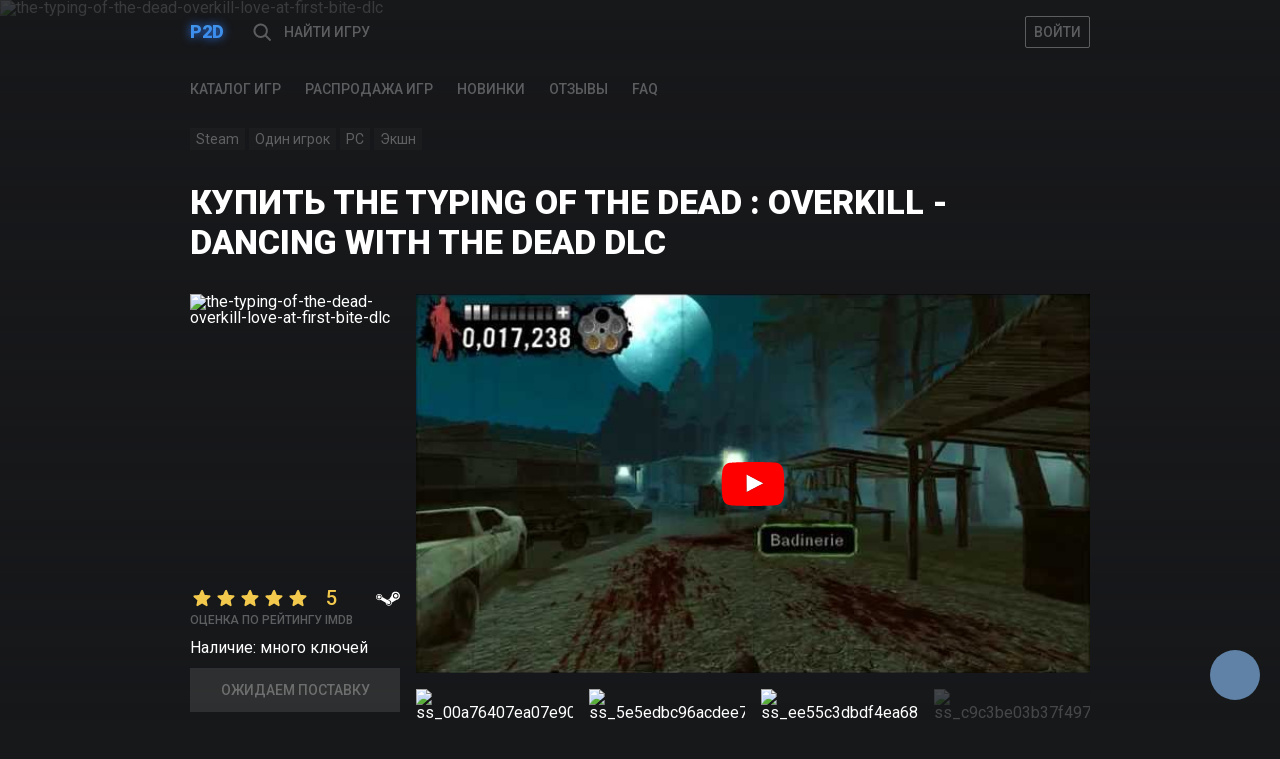

--- FILE ---
content_type: text/html; charset=utf-8
request_url: https://p2d.ru/catalog/the-typing-of-the-dead-overkill-dancing-with-the-dead-dlc
body_size: 46205
content:
<!doctype html>
<html data-n-head-ssr x-ms-format-detection="none" lang="ru" data-n-head="%7B%22x-ms-format-detection%22:%7B%22ssr%22:%22none%22%7D,%22lang%22:%7B%22ssr%22:%22ru%22%7D%7D">
  <head >
    <title>Купить The Typing of the Dead : Overkill - Dancing with the Dead DLC — ключ для игры Steam</title><meta data-n-head="ssr" http-equiv="x-ua-compatible" content="ie=edge"><meta data-n-head="ssr" name="format-detection" content="telephone=no"><meta data-n-head="ssr" name="format-detection" content="date=no"><meta data-n-head="ssr" name="format-detection" content="address=no"><meta data-n-head="ssr" name="format-detection" content="email=no"><meta data-n-head="ssr" data-hid="charset" charset="utf-8"><meta data-n-head="ssr" data-hid="viewport" name="viewport" content="width=device-width, initial-scale=1, maximum-scale=1, user-scalable=0, minimal-ui"><meta data-n-head="ssr" data-hid="mobile-web-app-capable" name="mobile-web-app-capable" content="yes"><meta data-n-head="ssr" data-hid="apple-mobile-web-app-capable" name="apple-mobile-web-app-capable" content="yes"><meta data-n-head="ssr" data-hid="apple-mobile-web-app-status-bar-style" name="apple-mobile-web-app-status-bar-style" content="black-translucent"><meta data-n-head="ssr" data-hid="apple-mobile-web-app-title" name="apple-mobile-web-app-title" content="PLAY2DAY"><meta data-n-head="ssr" data-hid="theme-color" name="theme-color" content="#4a82cb"><meta data-n-head="ssr" data-hid="og:type" name="og:type" property="og:type" content="website"><meta data-n-head="ssr" data-hid="og:title" name="og:title" property="og:title" content="PLAY2DAY"><meta data-n-head="ssr" data-hid="og:site_name" name="og:site_name" property="og:site_name" content="PLAY2DAY"><meta data-n-head="ssr" data-hid="og:description" name="og:description" property="og:description" content="Магазин видеоигр PLAY2DAY"><meta data-n-head="ssr" data-hid="og:url" name="og:url" property="og:url" content="https://p2d.ru"><meta data-n-head="ssr" data-hid="og:image" name="og:image" property="og:image" content="https://p2d.ru/android-chrome-512x512.png"><meta data-n-head="ssr" data-hid="og:image:width" name="og:image:width" property="og:image:width" content="512"><meta data-n-head="ssr" data-hid="og:image:height" name="og:image:height" property="og:image:height" content="512"><meta data-n-head="ssr" data-hid="og:image:type" name="og:image:type" property="og:image:type" content="image/png"><meta data-n-head="ssr" data-hid="twitter:card" name="twitter:card" property="twitter:card" content="summary_large_image"><meta data-n-head="ssr" data-hid="twitter:site" name="twitter:site" property="twitter:site" content="https://p2d.ru"><meta data-n-head="ssr" data-hid="description" name="description" content="▷ Лицензионный ключ для ⟪ The Typing of the Dead : Overkill - Dancing with the Dead DLC ⟫ в PLAY2DAY 🎮 по низкой цене! ◆ Лучшие игры Экшн ◆  💻 Купите ключ со скидкой! 🎲"><meta data-n-head="ssr" data-hid="yandex-verification" name="yandex-verification" content="cf083bc028ef67b3"><link data-n-head="ssr" rel="icon" type="image/x-icon" href="/favicon.ico"><link data-n-head="ssr" rel="author" type="text/plain" href="/humans.txt"><link data-n-head="ssr" rel="preconnect" href="https://fonts.googleapis.com"><link data-n-head="ssr" rel="preconnect" href="https://old.p2d.ru"><link data-n-head="ssr" rel="preconnect" href="https://vk.com"><link data-n-head="ssr" rel="preconnect" href="https://www.google-analytics.com"><link data-n-head="ssr" rel="preconnect" href="https://www.googletagmanager.com"><link data-n-head="ssr" rel="preconnect" href="https://cdn.jsdelivr.net"><link data-n-head="ssr" rel="dns-prefetch" href="https://storage.googleapis.com"><link data-n-head="ssr" rel="dns-prefetch" href="https://storage.yandexcloud.net"><link data-n-head="ssr" rel="dns-prefetch" href="https://userapi.com"><link data-n-head="ssr" rel="dns-prefetch" href="https://mail.ru"><link data-n-head="ssr" rel="dns-prefetch" href="https://www.google.com"><link data-n-head="ssr" rel="dns-prefetch" href="https://www.youtube.com"><link data-n-head="ssr" rel="dns-prefetch" href="https://ytimg.com"><link data-n-head="ssr" rel="dns-prefetch" href="https://ggpht.com"><link data-n-head="ssr" href="https://cdn.jsdelivr.net/npm/yandex-metrica-watch/tag.js" rel="preload" as="script"><link data-n-head="ssr" rel="shortcut icon" href="/android-chrome-192x192.png"><link data-n-head="ssr" rel="apple-touch-icon" href="/android-chrome-512x512.png" sizes="512x512"><link data-n-head="ssr" rel="manifest" href="/_nuxt/manifest.68e71b8b.json" data-hid="manifest"><link data-n-head="ssr" data-hid="canonical" rel="canonical" href="https://p2d.ru/catalog/the-typing-of-the-dead-overkill-dancing-with-the-dead-dlc"><link data-n-head="ssr" rel="alternate" hreflang="ru" href="https://p2d.ru/catalog/the-typing-of-the-dead-overkill-dancing-with-the-dead-dlc"><link data-n-head="ssr" rel="alternate" hreflang="x-default" href="https://p2d.ru/catalog/the-typing-of-the-dead-overkill-dancing-with-the-dead-dlc"><script data-n-head="ssr" src="//www.googletagmanager.com/gtm.js?id=GTM-K6RWHR2&amp;l=dataLayer" async></script><link rel="modulepreload" crossorigin="anonymous" href="/_nuxt/5c85e2c.modern.js" as="script"><link rel="modulepreload" crossorigin="anonymous" href="/_nuxt/7788642.modern.js" as="script"><link rel="modulepreload" crossorigin="anonymous" href="/_nuxt/9cd4dab.modern.js" as="script"><link rel="modulepreload" crossorigin="anonymous" href="/_nuxt/7a80429.modern.js" as="script"><style data-vue-ssr-id="3d5bf231:0 7e6a40d7:0 1d78eaa9:0 449f692a:0 e4b6db5e:0 7e332456:0 70073332:0 1967cc16:0 69192c56:0 3201ecf3:0 afe4c442:0 0636417d:0 392362d6:0 186adfd6:0 670d8cdc:0 e651766a:0 045cab36:0 8c6477d6:0 3902cced:0 212315d6:0 45e44896:0 f37c7466:0 43bea745:0 1017c496:0 a8cc834a:0 1b336dfc:0 2e28daad:0 429ee635:0 3342db95:0 51059b81:0 9b4e14d6:0">html{cursor:default;-moz-tab-size:1;-o-tab-size:1;tab-size:1;-webkit-highlight:none;-webkit-tap-highlight-color:transparent;-ms-text-size-adjust:100%;-webkit-text-size-adjust:100%;-moz-text-size-adjust:100%;text-size-adjust:100%;-webkit-text-decorations-in-effect:none}:after,:before,a,article,aside,b,body,button,div,footer,form,h1,h2,h3,h4,h5,h6,header,img,input,label,li,nav,ol,option,p,pre,section,select,small,span,textarea,ul{margin:0;padding:0;border:0;font:inherit;vertical-align:baseline;box-sizing:border-box}ol,ul{list-style:none}[type=button],a,button,input,option,select,textarea{background-color:transparent;text-decoration:none}[role=button]:focus,[role=link]:focus,[tabindex]:focus,a:focus,button:focus,input:focus,option:focus,select:focus,textarea:focus{outline:0}[role=button]::-moz-focus-inner,[role=link]::-moz-focus-inner,[tabindex]::-moz-focus-inner,a::-moz-focus-inner,button::-moz-focus-inner,input::-moz-focus-inner,option::-moz-focus-inner,select::-moz-focus-inner,textarea::-moz-focus-inner{padding:0;border:0}[role=button],[role=link],a,button,img,option,select{-webkit-user-drag:none;-webkit-touch-callout:none;-webkit-app-region:no-drag;-webkit-user-select:none;-moz-user-select:none;-ms-user-select:none;user-select:none;touch-action:manipulation}:-moz-focusring{outline:0}body{line-height:1;-moz-osx-font-smoothing:grayscale;-webkit-font-smoothing:subpixel-antialiased;text-rendering:optimizeLegibility}img{max-width:100%;height:auto;-moz-user-focus:ignore;-moz-user-select:-moz-none;-moz-user-select:none;-ms-touch-select:none;-ms-user-select:none;-webkit-user-select:none;user-select:none}input::-ms-clear{display:none}input::-webkit-textfield-decoration-container{background:transparent}input[type=number]::-webkit-inner-spin-button,input[type=number]::-webkit-outer-spin-button,input[type=search]::-webkit-search-cancel-button,input[type=search]::-webkit-search-decoration,input[type=search]::-webkit-search-results-button,input[type=search]::-webkit-search-results-decoration{-webkit-appearance:none;display:none}:-moz-ui-invalid{box-shadow:none}::-moz-selection{color:#000;background:#b4d5ff;text-shadow:none}::selection{color:#000;background:#b4d5ff;text-shadow:none}[hidden]{display:none}svg{fill:none}
.glide{position:relative;width:100%;box-sizing:border-box}.glide *{box-sizing:inherit}.glide__slides,.glide__track{overflow:hidden}.glide__slides{position:relative;width:100%;list-style:none;-webkit-backface-visibility:hidden;backface-visibility:hidden;transform-style:preserve-3d;touch-action:pan-Y;padding:0;white-space:nowrap;display:flex;flex-wrap:nowrap;will-change:transform}.glide__slide,.glide__slides--dragging{-webkit-user-select:none;-moz-user-select:none;-ms-user-select:none;user-select:none}.glide__slide{width:100%;height:100%;flex-shrink:0;white-space:normal;-webkit-touch-callout:none;-webkit-tap-highlight-color:transparent}.glide__slide a{-webkit-user-select:none;user-select:none;-webkit-user-drag:none;-moz-user-select:none;-ms-user-select:none}.glide__arrows,.glide__bullets{-webkit-touch-callout:none;-webkit-user-select:none;-moz-user-select:none;-ms-user-select:none;user-select:none}.glide--rtl{direction:rtl}
.nuxt-progress{position:fixed;top:0;left:0;right:0;height:2px;width:0;opacity:1;transition:width .1s,opacity .4s;background-color:#327cf6;z-index:999999}.nuxt-progress.nuxt-progress-notransition{transition:none}.nuxt-progress-failed{background-color:red}
:root{--color-transparent:transparent;--color-pure-transparent:hsla(0,0%,100%,0);--color-primary-transparent:rgba(25,109,245,0.1);--color-white:#fff;--color-black:#333;--color-red:#d03636;--color-yellow:#f2c94c;--color-green:#27ae60;--color-orange:#f2994a;--color-purple:#9b51e0;--color-blue:#196df5;--color-primary:#196df5;--color-info:#196df5;--color-item:#5d5e5f;--color-item-ancient:hsla(0,0%,100%,0.3);--color-block:#1c1d1e;--color-block-ancient:hsla(0,0%,100%,0.02);--color-block-mini:#2f3031;--color-block-mini-ancient:hsla(0,0%,100%,0.1);--text-secondary:#8b8c8d;--text-secondary-ancient:hsla(0,0%,100%,0.5);--text-dim:#e8e8e8;--background:#17181a;--background-alternate:#202226;--background-lighter:#1c1d1f;--background-white:hsla(0,0%,100%,0.1);--background-red:rgba(208,54,54,0.1);--background-yellow:rgba(242,201,76,0.1);--background-green:rgba(39,174,96,0.1);--background-orange:rgba(242,153,74,0.1);--background-purple:rgba(155,81,224,0.1);--background-blue:rgba(25,109,245,0.1);--gradient-main:linear-gradient(180deg,#57b6d8,#327cf6 101.68%);--gradient-card:linear-gradient(0deg,#17181a,rgba(23,24,26,0.9803) 1.17%,rgba(23,24,26,0.9259) 4.49%,rgba(23,24,26,0.8438) 9.72%,rgba(23,24,26,0.7407) 16.59%,rgba(23,24,26,0.6238) 24.86%,rgba(23,24,26,0.5) 34.25%,rgba(23,24,26,0.3762) 44.52%,rgba(23,24,26,0.2593) 55.41%,rgba(23,24,26,0.1563) 66.66%,rgba(23,24,26,0.0741) 78.01%,rgba(23,24,26,0.0197) 89.21%,rgba(23,24,26,0));--gradient-story:linear-gradient(180deg,rgba(23,24,26,0.5),rgba(23,24,26,0.4902) 1.17%,rgba(23,24,26,0.463) 4.49%,rgba(23,24,26,0.4219) 9.72%,rgba(23,24,26,0.3704) 16.59%,rgba(23,24,26,0.3119) 24.86%,rgba(23,24,26,0.25) 34.25%,rgba(23,24,26,0.1881) 44.52%,rgba(23,24,26,0.1296) 55.41%,rgba(23,24,26,0.0781) 66.66%,rgba(23,24,26,0.037) 78.01%,rgba(23,24,26,0.0098) 89.21%,rgba(23,24,26,0));--fast-in-slow-out:cubic-bezier(0.4,0,0.2,1)}html{font-family:Roboto,Noto Sans,Droid,-apple-system,BlinkMacSystemFont,Segoe UI,Oxygen,Ubuntu,Cantarell,Open Sans,Helvetica Neue,sans-serif;font-size:16px}body,html{background-color:#17181a;background-color:var(--background)}body{color:#fff}main{min-height:100vh;overflow-x:hidden;display:flex;flex-direction:column}.custom-scroll{-webkit-overflow-scrolling:touch;-ms-overflow-style:-ms-autohiding-scrollbar;scrollbar-size:thin;scrollbar-color:#196df5 #17181a}.custom-scroll::-webkit-scrollbar{height:8px;width:8px;background:#17181a}.custom-scroll::-webkit-scrollbar-track{background:transparent}.custom-scroll::-webkit-scrollbar-button{width:0;height:0}.custom-scroll::-webkit-scrollbar-thumb{background:#2f3031}.custom-scroll::-webkit-scrollbar-thumb:hover{background:#196df5}.custom-scroll::-webkit-scrollbar-thumb:vertical{min-height:48px}.custom-scroll::-webkit-scrollbar-thumb:horizontal{min-width:48px}.__content{flex-grow:1}.w100{width:100%}.mt15{margin-top:15px}.mt50{margin-top:50px}.mt4{margin-top:4px}.container-grid-seo{margin-top:40px}
header[data-v-0091f612]{padding-bottom:64px;position:relative;transition:background-color .3s ease}@media (max-width:768px){header .discount-btn[data-v-0091f612]{display:none}}header[data-v-0091f612]:hover{background-color:var(--background)}.login[data-v-0091f612]{margin-left:16px;flex-shrink:0}.outline[data-v-0091f612]{height:30px;line-height:30px;font-weight:500;text-transform:uppercase;border-radius:2px;white-space:nowrap;flex-shrink:0;padding:0 8px;color:var(--color-item-ancient);border:1px solid var(--color-item-ancient)}.outline.active[data-v-0091f612],.outline[data-v-0091f612]:hover{color:var(--color-white);border-color:var(--color-white)}hgroup[data-v-0091f612]{height:64px;line-height:64px;display:flex;flex-direction:row;flex-wrap:nowrap;justify-content:flex-start;align-content:center;align-items:center}.categories--wrapper[data-v-0091f612],hgroup[data-v-0091f612],ul[data-v-0091f612]{max-width:900px;margin:0 auto}hgroup[data-v-0091f612]{padding:0 15px}ul[data-v-0091f612]{width:100%;padding-left:15px;transform:translateX(-80px);transition:transform .3s ease}@media (max-width:768px){ul[data-v-0091f612]{overflow:auto;width:calc(100% + 80px)}}ul[data-v-0091f612]:after{display:list-item;content:"";width:0;height:1px;padding-right:15px}li[data-v-0091f612]{margin-right:24px}li[data-v-0091f612]:last-child{margin-right:0}.logo[data-v-0091f612]{width:32px;letter-spacing:1px;opacity:0;transition:opacity .3s ease;margin-left:24px;cursor:default;pointer-events:none;touch-action:manipulation}.logo a[data-v-0091f612]{font-weight:900}.menu[data-v-0091f612]{position:absolute;top:64px;left:0;right:0;transform:translateY(0);z-index:10001}.menu.pinned[data-v-0091f612]{position:fixed;transform:translateY(-64px)}.menu.pinned nav[data-v-0091f612]{background-color:var(--background-alternate)}.menu.pinned ul[data-v-0091f612]{transform:translateX(0)}@media (max-width:768px){.menu.pinned ul[data-v-0091f612]{width:100%}}.menu.pinned .logo[data-v-0091f612]{opacity:1;pointer-events:all;cursor:auto}.menu[data-v-0091f612],a[data-v-0091f612]{height:50px;line-height:50px}a[data-v-0091f612]{display:block;font-size:14px;font-weight:500;color:var(--color-item-ancient);text-transform:uppercase;white-space:nowrap}a[data-v-0091f612]:hover{color:var(--color-white)}a.nuxt-link-border[data-v-0091f612]{position:relative}a.nuxt-link-border[data-v-0091f612]:after{content:"";position:absolute;bottom:0;left:0;right:0;width:100%;height:1px;background-color:var(--color-pure-transparent)}a.nuxt-link-border[data-v-0091f612]:hover:after{background-color:var(--color-white)}a.nuxt-link-exact-active[data-v-0091f612]{color:var(--color-white)}ul[data-v-0091f612]{flex-direction:row}nav[data-v-0091f612],ul[data-v-0091f612]{display:flex;flex-wrap:nowrap;justify-content:flex-start;align-content:stretch;align-items:stretch}nav[data-v-0091f612]{flex-direction:column;overflow:hidden}.categories[data-v-0091f612]{display:none;width:100%;position:relative;overflow:hidden;background-image:radial-gradient(circle at right top,rgba(69,71,76,.7) 0,rgba(68,70,75,.6862) 5.4%,rgba(67,69,74,.6481) 11%,rgba(64,66,71,.5906) 16.7%,rgba(61,62,67,.5185) 22.3%,rgba(56,58,62,.4367) 27.7%,rgba(51,53,57,.35) 32.8%,rgba(46,48,51,.2633) 37.6%,rgba(40,42,45,.1815) 41.7%,rgba(35,36,38,.1094) 45%,rgba(29,30,33,.0519) 47.8%,rgba(25,26,28,.0138) 49.4%,rgba(23,24,26,0) 50%),radial-gradient(circle at left bottom,rgba(39,41,44,.7) 0,rgba(39,41,44,.6862) 2.6%,rgba(38,40,43,.6481) 5.3%,rgba(37,39,42,.5906) 8%,rgba(36,37,40,.5185) 10.7%,rgba(34,36,38,.4367) 13.3%,rgba(32,34,36,.35) 15.8%,rgba(30,32,34,.2633) 18%,rgba(28,29,32,.1815) 20%,rgba(26,27,30,.1094) 21.7%,rgba(25,26,28,.0519) 23%,rgba(23,24,27,.0138) 23.7%,rgba(23,24,26,0) 24%);background-repeat:no-repeat,no-repeat}.categories--list[data-v-0091f612]{display:inline-block}.categories--control[data-v-0091f612]{display:none;position:absolute;bottom:32px;left:32px;z-index:2}@media (min-width:1132px){.categories--control[data-v-0091f612]{display:block}}@media (max-width:831px){.categories--control[data-v-0091f612]{left:auto;right:16px;bottom:16px;display:block}}.categories--control[data-v-0091f612] .button{display:block}.categories--control[data-v-0091f612] .button.hide{visibility:hidden;touch-action:none;pointer-events:none}.categories--control[data-v-0091f612] .button+.button{margin-top:16px}.categories--control[data-v-0091f612] .button.bottom,.categories--control[data-v-0091f612] .button.bottom .repeated,.categories--control[data-v-0091f612] .button.top,.categories--control[data-v-0091f612] .button.top .repeated{border-radius:999em;width:52px;height:52px;line-height:52px}.categories--control[data-v-0091f612] svg{width:16px;height:16px}.categories--control[data-v-0091f612] .top svg{transform-origin:60% 60%;transform:rotate(-90deg)}.categories--control[data-v-0091f612] .bottom svg{transform-origin:40% 60%;transform:rotate(90deg)}.categories--preview[data-v-0091f612]{cursor:pointer;height:calc(50% - 32px);width:calc(37.5vh - 90.75px);max-width:250px;max-height:305px;min-width:0;min-height:0;overflow:visible;margin-top:32px;margin-left:32px}.categories--preview[data-v-0091f612]:first-child{margin-top:0}.categories--preview .image[data-v-0091f612]{height:100%}.categories--wrapper[data-v-0091f612]{position:relative;overflow:hidden}@media (max-width:929px){.categories--wrapper[data-v-0091f612]{padding-left:16px}}.categories--wrapper-preview[data-v-0091f612]{z-index:2;position:absolute;right:0;top:32px;bottom:32px;min-width:0;min-height:0;overflow:visible;display:none;flex-direction:column;flex-wrap:wrap;justify-content:flex-start;align-content:flex-end;align-items:flex-start}@media (max-width:929px){.categories--wrapper-preview[data-v-0091f612]{right:16px}}@media (min-width:832px){.categories--wrapper-preview[data-v-0091f612]{display:flex}}.categories--wrapper-list[data-v-0091f612]{padding:14px 32px 14px 0;margin-right:-32px;overflow-y:auto;max-height:calc(100vh - 114px)}.categories--link[data-v-0091f612]{border-bottom:none;font-size:28px;line-height:64px;font-weight:400;text-transform:capitalize}.submenu .categories[data-v-0091f612]{display:block}.submenu nav[data-v-0091f612]{box-shadow:0 100px 100px var(--background);background-color:var(--background)}.submenu .nuxt-link-border[data-v-0091f612]:after{background-color:var(--color-item-ancient)}.submenu .nuxt-link-border.nuxt-link-exact-active[data-v-0091f612]:after{background-color:var(--color-white)}@media (min-width:930px){hgroup[data-v-0091f612]{padding:0}ul[data-v-0091f612]{padding-left:0}ul[data-v-0091f612]:after{display:none}}
.popper.popper--eco{padding:52px 230px 96px 52px;box-shadow:0 0 4px var(--background)}.popper.popper--eco .image{position:absolute;opacity:0;transform:translateX(32px);transition:.3s ease;transition-property:transform,opacity}.popper.popper--eco .image--default{opacity:1;transform:translateX(0);bottom:0;right:0;width:362px;height:217px}.popper.popper--eco .image--game{max-width:274px;width:274px;height:347px;left:154px;top:-108px}.popper.popper--eco .image--loot{max-width:408px;width:408px;height:342px;top:-152px;left:64px}.logo-link{background-image:var(--gradient-main);-webkit-background-clip:text;-webkit-text-fill-color:transparent;margin-right:16px;font-weight:900;font-size:18px;color:var(--color-white);text-shadow:0 0 10px #327cf6;cursor:pointer}.logo-eco{text-transform:none;font-weight:400;font-size:14px;line-height:24px}.logo-menu{font-size:26px;margin-top:32px}.logo-menu a{display:inline-block;transform:translateX(0)}.logo-menu a,.logo-menu a:link{color:var(--color-white);line-height:36px;text-decoration:none}.logo-menu .line,.logo-menu a{transition:transform .3s ease}.logo-menu li{line-height:36px;display:block;position:relative}.logo-menu li:last-child{margin-bottom:0}.logo-menu .orange{color:var(--color-orange)}.logo-menu .blue{color:var(--color-primary)}.logo-menu .line{display:block;width:44px;height:1px;position:absolute;top:50%;left:0;transform-origin:0 center;transform:scaleX(0);background-color:var(--color-white)}.logo-menu:hover+.image--default{opacity:0;transform:translateX(32px)}.logo-menu li:hover a{transform:translateX(56px)}.logo-menu li:hover .line{transform:scaleX(1)}.logo-menu li:hover .image{opacity:1;transform:translateX(0)}
.popper{width:auto;background-color:var(--background-alternate);color:var(--color-item-ancient);text-align:left;padding:30px;display:inline-block;position:absolute;font-size:14px;line-height:1.57em;font-weight:500;z-index:20000}.popper--border{border:1px solid var(--color-primary)}.popper .popper__arrow{width:0;height:0;border-style:solid;position:absolute;margin:5px}.popper[x-placement^=top]{margin-bottom:5px}.popper[x-placement^=top] .popper__arrow{border-width:5px 5px 0;border-left-color:transparent;border-bottom-color:transparent;border-right-color:transparent;border-top-color:var(--background-alternate);bottom:-5px;left:calc(50% - 5px);margin-top:0;margin-bottom:0}.popper.popper--border[x-placement^=top] .popper__arrow{border-left-color:transparent;border-bottom-color:transparent;border-right-color:transparent;border-top-color:var(--color-primary)}.popper[x-placement^=bottom]{margin-top:5px}.popper[x-placement^=bottom] .popper__arrow{border-width:0 5px 5px;border-left-color:transparent;border-bottom-color:var(--background-alternate);border-right-color:transparent;border-top-color:transparent;top:-5px;left:calc(50% - 5px);margin-top:0;margin-bottom:0}.popper.popper--border[x-placement^=bottom] .popper__arrow{border-left-color:transparent;border-bottom-color:var(--color-primary);border-right-color:transparent;border-top-color:transparent}.popper[x-placement^=right]{margin-left:5px}.popper[x-placement^=right] .popper__arrow{border-width:5px 5px 5px 0;border-left-color:transparent;border-bottom-color:transparent;border-right-color:var(--background-alternate);border-top-color:transparent;left:-5px;top:calc(50% - 5px);margin-left:0;margin-right:0}.popper.popper--border[x-placement^=right] .popper__arrow{border-left-color:transparent;border-bottom-color:transparent;border-right-color:var(--color-primary);border-top-color:transparent}.popper[x-placement^=left]{margin-right:5px}.popper[x-placement^=left] .popper__arrow{border-width:5px 0 5px 5px;border-left-color:var(--background-alternate);border-bottom-color:transparent;border-right-color:transparent;border-top-color:transparent;right:-5px;top:calc(50% - 5px);margin-left:0;margin-right:0}.popper.popper--border[x-placement^=left] .popper__arrow{border-left-color:var(--color-primary);border-bottom-color:transparent;border-right-color:transparent;border-top-color:transparent}
.image{pointer-events:none;touch-action:pan-x pan-y}
.product-search{width:100%}.product-search input::-moz-placeholder{font-weight:500;font-size:14px;line-height:20px}.product-search input::-ms-input-placeholder{font-weight:500;font-size:14px;line-height:20px}.product-search input,.product-search input::placeholder{font-weight:500;font-size:14px;line-height:20px}.product-search input::-moz-placeholder{font-family:Roboto,Noto Sans,Droid,-apple-system,BlinkMacSystemFont,Segoe UI,Oxygen,Ubuntu,Cantarell,Open Sans,Helvetica Neue,sans-serif;text-transform:uppercase;color:var(--color-item-ancient)}.product-search input::-ms-input-placeholder{font-family:Roboto,Noto Sans,Droid,-apple-system,BlinkMacSystemFont,Segoe UI,Oxygen,Ubuntu,Cantarell,Open Sans,Helvetica Neue,sans-serif;text-transform:uppercase;color:var(--color-item-ancient)}.product-search input::placeholder{font-family:Roboto,Noto Sans,Droid,-apple-system,BlinkMacSystemFont,Segoe UI,Oxygen,Ubuntu,Cantarell,Open Sans,Helvetica Neue,sans-serif;text-transform:uppercase;color:var(--color-item-ancient)}.product-search input{border-radius:0;-webkit-appearance:none;-moz-appearance:textfield;background-color:var(--color-transparent);border:0;padding:16px 44px;height:52px;width:100%;color:#fff}.product-search input:hover{border-bottom:1px solid var(--color-yellow)}.product-search input:focus{border-bottom:1px solid var(--color-primary)}.product-search input:focus~svg{fill:var(--color-primary)}.product-search-input-wrapper{position:relative}.product-search-input-wrapper svg{position:absolute;width:24px;height:24px;top:50%;transform:translate3d(0,-50%,0)}.product-search-input-wrapper svg.search{touch-action:none;pointer-events:none;left:10px;fill:var(--color-item-ancient)}.product-search-input-wrapper svg.close{right:10px;fill:var(--color-white)}.product-search-popup{position:fixed;top:64px;left:0;width:100%;bottom:0;z-index:10003;transform:translateY(0);overflow-y:auto;padding-bottom:16px;background-color:var(--background);transition:background-color .3s ease}.product-search-more-btn{margin:16px 0}
.button{position:relative;display:inline-block;font-size:14px;text-transform:uppercase;text-decoration:none;font-weight:500;line-height:44px;white-space:nowrap;flex-shrink:0;cursor:pointer}.button,.button .repeated{padding:0 16px}.button[disabled]{filter:grayscale(70%);cursor:not-allowed}.button.primary{color:var(--color-white);background-color:var(--color-primary)}.button.primary .repeated{background-color:hsla(0,0%,100%,.2)}.button.secondary{color:var(--color-primary);background-color:var(--color-primary-transparent)}.button.secondary .repeated{color:var(--color-white);background-color:var(--color-primary)}.button.unelevated{color:var(--color-primary);background-color:var(--color-transparent)}.button.unelevated .repeated{background-color:var(--color-primary-transparent)}.button.outline{line-height:30px;padding:0 8px;color:var(--color-item-ancient);background-color:var(--color-transparent);border:1px solid var(--color-item-ancient)}.button.outline.active,.button.outline:hover{color:var(--color-white);border-color:var(--color-white)}.button.outline .repeated{color:var(--color-black);background-color:var(--color-white);padding:1px 9px;top:-1px;right:-1px;bottom:-1px;left:-1px}.button.outline,.button.outline .repeated{border-radius:2px}.button.action{line-height:42px;color:var(--color-primary);background-color:var(--color-transparent);border:1px solid var(--color-primary)}.button.action .repeated{color:var(--color-white);background-color:var(--color-primary);padding:1px;top:-1px;right:-1px;bottom:-1px;left:-1px}.button.gray{line-height:30px;padding:0 8px;color:var(--color-white);background-color:var(--background-white)}.button.gray svg{fill:var(--color-white)}.button.gray.active,.button.gray:hover{color:var(--color-white)}.button.gray .repeated{color:var(--color-black);background-color:var(--color-white);padding:0 8px}.button.gray .repeated svg{fill:var(--color-black)}.button.gray .repeated{top:-1px;right:-1px;bottom:-1px;left:-1px}.button.gray,.button.gray .repeated{border-radius:2px}.button.nullable{line-height:1em;padding:0;color:var(--color-white);background-color:var(--color-block-mini)}.button.nullable svg{fill:var(--color-white)}.button.nullable.active,.button.nullable:hover{color:var(--color-white)}.button.nullable .repeated{color:var(--color-black);background-color:var(--color-white);line-height:1em;padding:0}.button.nullable .repeated svg{fill:var(--color-black)}.button.nullable .repeated{top:-1px;right:-1px;bottom:-1px;left:-1px}.button.nullable,.button.nullable .repeated{border-radius:0}.button .repeated{display:block;position:absolute;top:0;right:0;bottom:0;left:0;-webkit-backface-visibility:hidden;backface-visibility:hidden;transition-property:-webkit-clip-path;transition-property:clip-path;transition-property:clip-path,-webkit-clip-path;transition-timing-function:var(--fast-in-slow-out);transition-duration:.55s;-webkit-clip-path:circle(0 at 0 0);clip-path:circle(0 at 0 0);will-change:-webkit-clip-path;will-change:clip-path;will-change:clip-path,-webkit-clip-path}.button.fallback .repeated{-webkit-clip-path:none;clip-path:none;transition:opacity .3s ease;opacity:0;will-change:opacity}.button.fallback .repeated:hover{opacity:1}.button-loader{position:absolute;top:0;left:0;bottom:0;right:0;display:flex;justify-content:center;align-items:center;background-color:rgba(0,0,0,.5)}.lds-ellipsis{position:relative;width:80px;height:80px}.lds-ellipsis div{position:absolute;top:33px;width:13px;height:13px;border-radius:50%;background:#fff;-webkit-animation-timing-function:cubic-bezier(0,1,1,0);animation-timing-function:cubic-bezier(0,1,1,0)}.lds-ellipsis div:first-child{left:8px;-webkit-animation:lds-ellipsis1 .6s infinite;animation:lds-ellipsis1 .6s infinite}.lds-ellipsis div:nth-child(2){left:8px}.lds-ellipsis div:nth-child(2),.lds-ellipsis div:nth-child(3){-webkit-animation:lds-ellipsis2 .6s infinite;animation:lds-ellipsis2 .6s infinite}.lds-ellipsis div:nth-child(3){left:32px}.lds-ellipsis div:nth-child(4){left:56px;-webkit-animation:lds-ellipsis3 .6s infinite;animation:lds-ellipsis3 .6s infinite}@-webkit-keyframes lds-ellipsis1{0%{transform:scale(0)}to{transform:scale(1)}}@keyframes lds-ellipsis1{0%{transform:scale(0)}to{transform:scale(1)}}@-webkit-keyframes lds-ellipsis3{0%{transform:scale(1)}to{transform:scale(0)}}@keyframes lds-ellipsis3{0%{transform:scale(1)}to{transform:scale(0)}}@-webkit-keyframes lds-ellipsis2{0%{transform:translate(0)}to{transform:translate(24px)}}@keyframes lds-ellipsis2{0%{transform:translate(0)}to{transform:translate(24px)}}
.product{position:relative}.product .gallery{margin-left:16px;flex-grow:1;flex-shrink:1}@media (max-width:768px){.product .gallery-desktop{display:none}}@media (min-width:769px){.product .gallery-mobile{display:none}}.product h1,.product h4{font-weight:900;font-size:34px;line-height:1.2em;text-transform:uppercase}@media (max-width:768px){.product h1,.product h4{font-size:26px}}.product h4{margin-bottom:12px}.product .badge{background-color:var(--color-item-ancient);padding:0 5px;border-radius:5px;margin-left:5px}.product .tablist{display:flex;flex-direction:row;flex-wrap:nowrap;justify-content:flex-start;align-content:stretch;align-items:stretch;overflow:auto;border-bottom:1px solid var(--color-block-mini-ancient)}.product .panel{padding:32px 0}.product .tab{color:var(--color-white);font-size:11px;line-height:12px;text-transform:uppercase;font-weight:500;padding:0 16px;border-bottom:1px solid transparent;opacity:.3;transition-property:opacity,border-color;transition:.13s ease-in}.product .tab[aria-selected=true]{opacity:1;border-color:var(--color-white)}.product .tab:focus[aria-selected=false],.product .tab:hover[aria-selected=false]{opacity:.6;cursor:pointer}.product .notify,.product .tabs{margin-top:32px}.product--caption{color:var(--color-item-ancient);margin-right:8px;font-weight:500}.product--activate img{width:100%}.product--activate p{margin-top:8px}.product--accordion{margin-top:10px;display:none}.product--accordion-content{padding:18px 0}.product--accordion .accordion{margin:5px 0}.product--require{text-transform:uppercase}.product--require-list{margin-bottom:32px}.product--require-list:last-child{margin-bottom:0}.product--require-list li{margin-bottom:16px}.product--require-list li:last-child{margin-bottom:0}.product--info,.product--info-action{display:flex;flex-direction:row;flex-wrap:nowrap;justify-content:stretch;align-content:stretch;align-items:stretch}@media (max-width:768px){.product--info-action{background-color:var(--background-alternate);padding:16px;flex-wrap:wrap}}.product--info-action .button{flex-grow:1}.product--info-we{width:100%;margin-top:32px}@media (max-width:768px){.product--info-we{margin-top:16px}}.product--info-discount{text-transform:uppercase;display:inline-block;background-color:var(--color-red);font-weight:500;line-height:44px;margin-right:4px}.product--info-discount,.product--info-discount+.button{padding:0 14px;font-size:12px}.product--info-cart{margin-top:16px;padding:0}.product--info-cart .icon{width:18px;height:18px;display:inline-block;vertical-align:middle;margin-right:12px}.product--info-cart .original .icon{fill:var(--color-primary)}.product--info-cart .repeated .icon{fill:var(--color-white)}.product--info-badge{width:24px;height:24px;line-height:24px;text-align:center;position:relative}.product--info-badge svg{display:inline-block;width:100%;height:100%}.product--info-sale{font-size:14px;line-height:14px;margin-top:14px;width:100%;color:var(--color-primary);text-decoration:none;-webkit-text-decoration-skip:ink;text-decoration-skip:ink;text-decoration-skip-ink:auto}.product--info-sale:hover{text-decoration:underline}@media (max-width:768px){.product--info-sale-desktop{display:none}}.product--info-sale-mobile{text-align:center}@media (min-width:769px){.product--info-sale-mobile{display:none}}.product--info-poster{width:210px;height:280px;flex-shrink:0}@media (max-width:768px){.product--info-poster{display:none}}.product--info-main{display:flex;flex-direction:column;flex-wrap:nowrap;justify-content:stretch;align-content:stretch;align-items:stretch}@media (max-width:768px){.product--info-main{flex-grow:1}}.product--info-name{margin-bottom:32px}@media (max-width:768px){.product--info-name{margin-bottom:16px}}.product--info-buy{flex-direction:column;justify-content:flex-start;align-content:stretch;align-items:stretch}.product--info-buy,.product--info-honor{display:flex;flex-wrap:nowrap;margin-top:12px}.product--info-honor{flex-direction:row;justify-content:space-between;align-content:flex-start;align-items:flex-start}@media (max-width:768px){.product--info-honor{margin-top:0}}.product--info .wait{position:relative;display:block;text-transform:uppercase;font-weight:500;font-size:14px;line-height:44px;text-align:center;white-space:nowrap;color:var(--color-item-ancient);background-color:var(--color-block-mini-ancient)}.product--keys-count{margin-top:10px}.product--tags{display:flex;flex-direction:row;flex-wrap:wrap;justify-content:flex-start;align-content:stretch;align-items:stretch}.product--tags-desktop{margin-bottom:28px}@media (max-width:768px){.product--tags-desktop{display:none}}.product--tags-mobile{margin-top:16px}@media (min-width:769px){.product--tags-mobile{display:none}}.product--tags .tag{margin:0 4px 4px 0}.product--desc{color:var(--text-dim);line-height:24px;font-size:16px}.product--activate-title{font-size:20px;margin-bottom:10px}.product--release{text-transform:uppercase;line-height:22px;font-size:14px;margin-top:32px}.product--release li{margin-bottom:8px}.product--release li:last-child{margin-bottom:0}.product--background{position:absolute;top:0;left:0;width:100%;height:100vh;z-index:0;overflow:hidden;opacity:.15}@media (max-width:768px){.product--background{display:none}}.product--background-overlay{height:100%;transform:matrix(1,0,0,-1,0,0);background:linear-gradient(180deg,#17181a,rgba(23,24,26,0))}.product--background-overlay,.product--background img{position:absolute;top:0;left:0;width:100%}.product--related{margin-top:40px}@media (min-width:481px){.product .tab{line-height:25px}}@media (min-width:767px){.product .tab{font-size:14px;line-height:50px}}@media (max-width:480px){.product--tabs{display:none}.product--accordion{display:block}}.referral{margin:-30px;padding:30px;height:252px;background-color:rgba(23,24,26,.4);display:flex;flex-direction:column;flex-wrap:nowrap;justify-content:flex-end;align-content:center;align-items:center}@media (min-width:481px){.referral{height:384px;background-color:var(--color-transparent)}}.referral--desc{font-size:16px;line-height:1.3;text-align:center;margin-bottom:30px;font-weight:700;max-width:496px}@media (min-width:481px){.referral--desc{font-size:24px}}#modal-referral .modal--container{background-color:#17181a;background-image:url(/_nuxt/img/referral-background.23a27cd.png);background-position:50%;background-size:cover;background-repeat:no-repeat}@media (-webkit-min-device-pixel-ratio:2),(min-resolution:192dpi){#modal-referral .modal--container{background-image:url(/_nuxt/img/referral-background@2x.af2b7fc.png)}}.product--price-table{margin-top:30px}
.container{max-width:900px;margin:0 auto}
.slider .aspect-ratio{position:relative;padding-bottom:56.25%;overflow:hidden}.slider .image,.slider .youtube{position:absolute;left:0;right:0;top:0;bottom:0;width:100%;height:100%}.slider .glide__bullets{text-align:center;padding:12px 0}.slider .glide__bullet{display:inline-block;width:6px;height:6px;background-color:var(--color-item);margin:0 4px;border-radius:999em}.slider .glide__bullet--active{background-color:var(--color-primary)}.slider .glide__arrow{position:absolute;top:50%;transform:translateY(-50%);margin-top:-20px;padding:16px}.slider .glide__arrow svg{display:block;width:16px;height:32px;fill:var(--color-white)}.slider .glide__arrow--prev{left:0}.slider .glide__arrow--prev svg{transform:rotate(180deg)}.slider .glide__arrow--next{right:0}
.tag{display:inline-flex;flex-direction:row;flex-wrap:nowrap;justify-content:flex-start;align-content:stretch;align-items:stretch;-webkit-user-select:none;-moz-user-select:none;-ms-user-select:none;user-select:none;background-color:var(--color-block-ancient);height:22px;line-height:22px}.tag:hover{background-color:var(--color-item-ancient)}.tag{cursor:pointer}.tag--hint{font-size:14px;padding:0 6px;color:var(--color-item-ancient);background-color:var(--color-pure-transparent);transition:.3s ease;transition-property:color,background-color}.tag--hint:hover{background-color:var(--color-primary-transparent)}.tag input,.tag svg{display:none}.tag svg{width:22px;transform:scale(.7);opacity:.3;fill:var(--color-white)}.tag input:checked~svg{display:block}.tag input:checked~.tag--hint{color:var(--color-white);background-color:var(--color-block-mini-ancient)}
.rating{position:relative;display:inline-flex;flex-direction:column;font-weight:500;line-height:1em}.rating-head{display:flex;align-items:center}.rating-value{color:var(--color-yellow);line-height:24px;font-size:20px;margin-left:16px}.rating-caption{color:var(--color-item);clear:both;display:block;font-size:12px;line-height:20px;text-transform:uppercase}.rating-stars{float:left;display:flex;flex-direction:row;flex-wrap:nowrap;justify-content:flex-start;align-content:stretch;align-items:stretch}.rating-stars svg{width:24px;height:24px;fill:var(--color-yellow)}.rating-stars--interactive{position:absolute;top:0;pointer-events:none;opacity:0}.rating-stars--interactive svg{fill:var(--color-primary)}.rating.is-interactive-mode .rating-stars svg{cursor:pointer}.rating.is-interactive-mode .rating-stars--original{opacity:0}.rating.is-interactive-mode .rating-stars--interactive{opacity:1}
.gallery .overlay-youtube{width:64px;height:44px}.modal-gallery .overlay-youtube{width:32px;height:22px}.gallery-grid .aspect-ratio,.modal-gallery--list .aspect-ratio{cursor:pointer}.gallery .aspect-ratio,.modal-gallery .aspect-ratio{position:relative;padding-bottom:56.25%;overflow:hidden}.gallery .overlay,.modal-gallery .overlay{position:absolute;top:50%;left:50%;transform:translate3d(-50%,-50%,0);z-index:2}.gallery .overlay-count,.modal-gallery .overlay-count{width:110%;height:110%;display:flex;flex-direction:row;flex-wrap:nowrap;justify-content:center;align-content:center;align-items:center;background-color:rgba(23,24,26,.8);font-size:12px}.gallery-grid{display:flex;flex-direction:column;flex-wrap:nowrap;justify-content:space-between;align-content:space-between;align-items:stretch}.gallery-grid--list{display:-ms-grid;display:grid;-ms-grid-rows:1fr;grid-template-rows:1fr;-ms-grid-columns:(minmax(0,1fr))[4];grid-template-columns:repeat(4,minmax(0,1fr));grid-column-gap:16px;margin-top:16px}#modal-gallery{background-color:rgba(23,24,26,.8)}#modal-gallery,#modal-gallery .modal-gallery{margin:0;padding:0 40px;display:block}#modal-gallery .modal--close{z-index:2;top:12px;right:0}#modal-gallery .modal--container{display:block;width:calc(177.77778vh - 227.55556px);margin:0 auto;padding:12px 0;background-color:var(--color-transparent)}.gallery-grid .image,.modal-gallery--current .image,.modal-gallery--preview .image{position:absolute;top:0;left:50%;height:100%;width:auto;transform:translateX(-50%);display:block;z-index:1}.gallery-grid .overlay-youtube+.image,.modal-gallery--current .overlay-youtube+.image,.modal-gallery--preview .overlay-youtube+.image{top:50%;left:0;height:auto;width:100%;transform:translateY(-50%)}.gallery-grid .youtube,.modal-gallery--current .youtube,.modal-gallery--preview .youtube{position:absolute;top:0;left:0;right:0;bottom:0;width:100%;height:100%;display:block}.modal-gallery{display:block}.modal-gallery--preview{width:128px;height:72px;flex-shrink:0;margin-right:12px}.modal-gallery--preview:last-child{margin-right:0}.modal-gallery--preview .aspect-ratio{height:0}.modal-gallery--current{width:100%;margin-bottom:12px}.modal-gallery--list{display:flex;flex-direction:row;flex-wrap:nowrap;justify-content:flex-start;align-content:flex-start;align-items:flex-start;width:100%;height:92px;overflow-x:auto;overflow-y:hidden;padding-bottom:20px}
.advantages{display:flex;flex-direction:row;flex-wrap:wrap;justify-content:space-between;align-content:flex-start;align-items:flex-start;margin:-16px 16px 0}@media (min-width:916px){.advantages{margin:0 -16px -16px 0}}@media (max-width:673px){.advantages{display:none}}.advantages--title{font-size:32px;margin-bottom:16px}.advantages--item{flex-basis:calc(50% - 16px);flex-shrink:1;min-width:0;margin:16px 16px 0 0}.advantages--item .image{height:48px}@media (min-width:916px){.advantages--item{flex-shrink:1;flex-basis:0;min-width:213px;margin:0 16px 16px 0}}.advantages--name{font-size:20px;margin-top:16px}.advantages--desc{font-size:16px;margin-top:16px;color:var(--text-dim)}
.price-table{max-width:600px;display:-ms-grid;display:grid;-ms-grid-columns:1fr auto;grid-template-columns:1fr auto;font-size:1.3rem}.price-table__label{display:flex;align-items:center}.price-table__value{white-space:nowrap;margin-left:30px;border-left:1px solid var(--color-item);padding-bottom:10px;padding-top:10px;padding-left:20px}
.product-comments{display:flex;flex-direction:column;align-items:center}.product-comments .review{width:100%}.product-comments-text{text-align:center;color:var(--color-item-ancient);margin-bottom:20px}
.accordion--header{position:relative}.accordion--default .accordion--status{position:absolute;top:10px;right:16px;width:24px;height:24px;transform:rotate(90deg);transition:transform .3s ease;fill:var(--color-primary)}.accordion--default .accordion--header{color:var(--color-primary);line-height:14px;font-size:14px;font-weight:500;text-transform:uppercase;padding:16px}.accordion--default .accordion--header[aria-expanded=true] .accordion--status{transform:rotate(-90deg)}.accordion--default--content{padding:0 16px}.accordion--gray .accordion--header{color:var(--color-white);background-color:var(--background-alternate);line-height:14px;font-size:14px;font-weight:500;text-transform:uppercase;padding:20px 13px}.accordion--gray .accordion--status{position:absolute;top:50%;right:16px;width:24px;height:24px;fill:var(--color-white);transform:translateY(-50%)}.accordion--gray .accordion--content{font-size:16px;line-height:24px;padding:0 13px}.accordion--blink:after{content:"";bottom:0;left:0;right:0;width:100%;height:1px;background-color:var(--color-block-mini-ancient);display:block}.accordion--blink .accordion--status{position:absolute;top:50%;right:16px;width:24px;height:24px;fill:var(--color-white);transform:translateY(-50%)}.accordion--blink .accordion--header{color:var(--color-white);font-weight:500;text-transform:uppercase;line-height:18px;font-size:16px;padding:42px 58px 42px 16px}@media (min-width:769px){.accordion--blink .accordion--header{font-size:18px}}.accordion--blink .accordion--header[aria-expanded=true],.accordion--blink .accordion--header[aria-expanded=true]+.accordion--content{background-color:var(--color-block-mini)}.accordion--blink .accordion--content{font-size:16px;line-height:24px;padding:0 16px}.accordion--blink .accordion--content>:last-child{padding-bottom:42px}.accordion--blink--content{padding:0 16px}.accordion--content{transition:max-height .3s ease;overflow:hidden}
.rich{position:relative;padding:32px;overflow:hidden}.rich a{min-width:222px}.rich .button{margin-top:auto}.rich .background{position:absolute;left:0;right:0;width:100%;opacity:.3;filter:blur(10px);top:50%;transform:translateY(-50%)}.rich .container{display:flex;flex-direction:row;flex-wrap:nowrap;justify-content:space-between;align-content:stretch;align-items:stretch}@media (max-width:768px){.rich .container{flex-wrap:wrap;flex-direction:row-reverse;justify-content:center}}.rich--hint{font-size:14px;line-height:22px;text-transform:uppercase;font-size:500;color:var(--color-item-ancient);margin-bottom:12px}.rich--title{font-size:34px;line-height:40px;text-transform:uppercase;font-weight:900;margin-bottom:16px}.rich--cards{flex-direction:row;justify-content:flex-end;align-content:center;align-items:center}.rich--cards,.rich--info{display:flex;flex-wrap:nowrap}.rich--info{flex-direction:column;justify-content:flex-start;align-content:flex-start;align-items:flex-start;padding:14px 0;max-width:40%;min-width:0}@media (max-width:768px){.rich--info{max-width:100%}}
.card-cover[data-v-121244a0]{color:var(--color-white);position:relative;display:block;padding-bottom:133.33333%;overflow:hidden;transition:transform .2s}.card-poster[data-v-121244a0]{z-index:1}.card-poster[data-v-121244a0],.card-poster--filter[data-v-121244a0],.card-poster--hover[data-v-121244a0]{display:block;height:100%;width:100%;position:absolute;top:0;left:0}.card-poster--filter[data-v-121244a0]{z-index:1;filter:grayscale(.34) saturate(.64)}.card-poster--hover[data-v-121244a0]{z-index:2;-webkit-backface-visibility:hidden;backface-visibility:hidden;transition-property:-webkit-clip-path;transition-property:clip-path;transition-property:clip-path,-webkit-clip-path;transition-timing-function:var(--fast-in-slow-out);transition-duration:.55s;-webkit-clip-path:circle(0 at 0 0);clip-path:circle(0 at 0 0);will-change:-webkit-clip-path;will-change:clip-path;will-change:clip-path,-webkit-clip-path}.card-poster.fallback .card-poster--hover[data-v-121244a0]{-webkit-clip-path:none;clip-path:none;transition:opacity .3s ease;opacity:0;will-change:opacity}.card-poster.fallback:hover .card-poster--hover[data-v-121244a0]{opacity:1}.card-rarity[data-v-121244a0]{border:2px solid transparent}.card-topper[data-v-121244a0]{position:absolute;z-index:2;left:16px;top:16px;display:flex;flex-wrap:wrap}.card-badge[data-v-121244a0]{padding:0 6px;text-transform:uppercase;line-height:22px;margin-right:6px;margin-bottom:6px}.card--info[data-v-121244a0]{position:absolute;bottom:-2px;left:0;right:0;top:50%;z-index:2;padding:10px 16px;background-image:var(--gradient-card);flex-direction:column;justify-content:flex-end;text-align:left;text-decoration:none;font-size:14px;line-height:22px}.card--info[data-v-121244a0],.card--info .offer[data-v-121244a0]{display:flex;flex-wrap:nowrap;align-content:stretch;align-items:stretch}.card--info .offer[data-v-121244a0]{flex-direction:row;justify-content:flex-start;margin-bottom:6px;text-transform:uppercase}.card--info .discount[data-v-121244a0],.card--info .price[data-v-121244a0],.card--info .wait[data-v-121244a0]{padding:0 6px;margin-right:4px}.card--info .price[data-v-121244a0]{background-color:var(--color-primary)}.card--info .discount[data-v-121244a0]{background-color:var(--color-red)}.card--info .wait[data-v-121244a0]{background-color:var(--color-item)}.card--info .name[data-v-121244a0]{height:44px;display:-moz-box;display:-webkit-box;display:box;-webkit-line-clamp:2;line-clamp:2;-webkit-box-orient:vertical;box-orient:vertical;overflow:hidden}.card--info[data-v-121244a0] .cart{display:none}.dlc[data-v-121244a0]{background-color:var(--color-primary)}.presale[data-v-121244a0]{background-color:var(--color-yellow)}@media (min-width:769px){a:hover .add-to-cart[data-v-121244a0]{opacity:1}}.add-to-cart[data-v-121244a0]{z-index:3;position:absolute;top:16px;right:16px}@media (min-width:769px){.add-to-cart[data-v-121244a0]{opacity:0;transition:opacity .2s ease-out}}.add-to-cart.button[data-v-121244a0],.add-to-cart.button[data-v-121244a0] .repeated{padding:8px;line-height:1}.add-to-cart svg[data-v-121244a0]{width:24px;height:24px;fill:var(--color-white)}.add-to-cart .card-cart--caption[data-v-121244a0]{display:none}.remove-from-cart[data-v-121244a0]{z-index:3;position:absolute;top:0;right:0}.remove-from-cart.button[data-v-121244a0]{background-color:var(--background-alternate);line-height:1em}.remove-from-cart svg[data-v-121244a0]{width:24px;height:24px}.story-1 .add-to-cart[data-v-121244a0],.story-2 .add-to-cart[data-v-121244a0],.story-card .add-to-cart[data-v-121244a0]{display:none}.story-1 .card--info .cart[data-v-121244a0],.story-2 .card--info .cart[data-v-121244a0],.story-card .card--info .cart[data-v-121244a0]{display:inline-block}.story-1 .card--info .cart.button[data-v-121244a0],.story-1 .card--info .cart.button[data-v-121244a0] .repeated,.story-2 .card--info .cart.button[data-v-121244a0],.story-2 .card--info .cart.button[data-v-121244a0] .repeated,.story-card .card--info .cart.button[data-v-121244a0],.story-card .card--info .cart.button[data-v-121244a0] .repeated{font-size:14px;line-height:22px;padding:0 6px}.story-1 .card--info .cart svg[data-v-121244a0],.story-2 .card--info .cart svg[data-v-121244a0],.story-card .card--info .cart svg[data-v-121244a0]{width:12px;height:12px;fill:var(--color-white);margin-right:6px}
.related-products-head{margin-bottom:15px;font-size:34px;line-height:1.2em;font-weight:900;text-transform:uppercase;color:var(--color-white)}.related-products-icon{width:24px;height:24px;margin-right:5px}.related-products-inf-button{text-align:center;margin-top:15px}
.product-grid .story-1{-ms-grid-column:1;grid-column-start:1;-ms-grid-column-span:2;grid-column-end:3;-ms-grid-row:1;grid-row-start:1;-ms-grid-row-span:2;grid-row-end:3}.product-grid .story-2{-ms-grid-column:1;grid-column-start:1;-ms-grid-column-span:2;grid-column-end:3;-ms-grid-row:11;grid-row-start:11;-ms-grid-row-span:2;grid-row-end:13}@media (min-width:674px){.product-grid .story-2{-ms-grid-column:3;grid-column-start:3;-ms-grid-column-span:2;grid-column-end:5;-ms-grid-row:5;grid-row-start:5;-ms-grid-row-span:2;grid-row-end:7}}
section[data-v-2ef5303c]{display:block;overflow:hidden;position:relative;background-color:#202226}img[data-v-2ef5303c]{display:none;min-width:100%;min-height:100%;max-width:133%;max-height:133%;position:absolute;top:0;left:50%;transform:translateX(-50%);z-index:1;pointer-events:none;touch-action:none;opacity:.4}@media (min-width:900px){.expand p[data-v-2ef5303c]{width:50%}img[data-v-2ef5303c]{display:block}}article[data-v-2ef5303c]{padding:26px 30px 30px;display:block;height:100%;width:100%;position:relative;z-index:2}h5[data-v-2ef5303c]{min-width:0;width:auto;width:-webkit-min-content;width:-moz-min-content;width:min-content;display:table-caption;display:-ms-grid;-ms-grid-columns:min-content;color:#327cf6;word-spacing:999em;text-transform:uppercase;line-height:32px;font-size:34px;font-weight:800}p[data-v-2ef5303c]{padding:22px 0 26px;font-size:16px;line-height:24px}
footer[data-v-7eb8bbd4] .logo-link{margin:16px}footer[data-v-7eb8bbd4]{background-color:var(--background-alternate);border-top:1px solid #327cf6;margin-top:60px;text-transform:uppercase;display:inline-block;width:100%}.footer-rating[data-v-7eb8bbd4]{display:flex;justify-content:center}.docs[data-v-7eb8bbd4] a{line-height:54px}.nav[data-v-7eb8bbd4]{margin-top:16px}.docs[data-v-7eb8bbd4],.nav[data-v-7eb8bbd4],.payments[data-v-7eb8bbd4],.social[data-v-7eb8bbd4]{display:flex;flex-direction:row;flex-wrap:nowrap;justify-content:center;align-content:center;align-items:center}@media (max-width:768px){.docs[data-v-7eb8bbd4],.nav[data-v-7eb8bbd4],.payments[data-v-7eb8bbd4],.social[data-v-7eb8bbd4]{flex-wrap:wrap}}.docs[data-v-7eb8bbd4] a,.payments[data-v-7eb8bbd4] a,.social[data-v-7eb8bbd4] a{margin-right:30px}@media (max-width:768px){.docs[data-v-7eb8bbd4] a,.payments[data-v-7eb8bbd4] a,.social[data-v-7eb8bbd4] a{margin:0 10px}}.docs[data-v-7eb8bbd4] a:last-child,.payments[data-v-7eb8bbd4] a:last-child,.social[data-v-7eb8bbd4] a:last-child{margin-right:0}.payments svg[data-v-7eb8bbd4]{margin-right:60px}@media (max-width:768px){.payments svg[data-v-7eb8bbd4]{margin:0 10px}}.payments svg[data-v-7eb8bbd4]:last-child{margin-right:0}.social[data-v-7eb8bbd4] button{margin-right:30px}@media (max-width:768px){.social[data-v-7eb8bbd4] button{margin:10px}}.social[data-v-7eb8bbd4] button:last-child{margin-right:0}.social svg[data-v-7eb8bbd4]{margin-right:16px}.social[data-v-7eb8bbd4] .original path{fill:var(--color-primary)}.social[data-v-7eb8bbd4] .repeated path{fill:var(--color-white)}h6[data-v-7eb8bbd4]{color:#327cf6;font-size:20px;padding:15px;margin-right:15px}h6[data-v-7eb8bbd4],h6[data-v-7eb8bbd4] b{font-weight:700;white-space:nowrap}h6[data-v-7eb8bbd4] b{color:#fff}h6[data-v-7eb8bbd4]:hover,h6[data-v-7eb8bbd4]:hover b{color:#327cf6}.docs[data-v-7eb8bbd4] a,.docs[data-v-7eb8bbd4] a:link{text-decoration:none;-webkit-text-decoration-skip:ink;text-decoration-skip:ink;text-decoration-skip-ink:auto}.docs[data-v-7eb8bbd4] a:hover{text-decoration:underline}.docs[data-v-7eb8bbd4]{margin-bottom:16px}.docs[data-v-7eb8bbd4] a,.docs[data-v-7eb8bbd4] a:link{color:#7d8182}.payments[data-v-7eb8bbd4],.social[data-v-7eb8bbd4]{margin-bottom:30px}.payments svg[data-v-7eb8bbd4]{height:16px}.mastercard[data-v-7eb8bbd4]{width:28px;margin-left:10px;margin-right:70px}.mir[data-v-7eb8bbd4],.uniteller[data-v-7eb8bbd4],.visa[data-v-7eb8bbd4]{width:48px}.menu[data-v-7eb8bbd4]{display:inline-block;padding-top:10px}.menu:hover .menu-icon[data-v-7eb8bbd4]{background-color:#327cf6}.menu-icon[data-v-7eb8bbd4]{background-color:#fff;position:relative;margin:8px}.menu-icon[data-v-7eb8bbd4],.menu-icon[data-v-7eb8bbd4]:after,.menu-icon[data-v-7eb8bbd4]:before,.menu-icon span[data-v-7eb8bbd4],.menu-icon span[data-v-7eb8bbd4]:after,.menu-icon span[data-v-7eb8bbd4]:before{display:block;width:4px;height:4px}.menu-icon[data-v-7eb8bbd4]:after,.menu-icon[data-v-7eb8bbd4]:before,.menu-icon span[data-v-7eb8bbd4]:after,.menu-icon span[data-v-7eb8bbd4]:before{content:"";background-color:#327cf6;position:absolute}.menu-icon span[data-v-7eb8bbd4]{background-color:#327cf6;position:absolute}.menu-icon span[data-v-7eb8bbd4]:first-child{top:-8px}.menu-icon span[data-v-7eb8bbd4]:last-child{bottom:-8px}.menu-icon[data-v-7eb8bbd4],.menu-icon span[data-v-7eb8bbd4]:first-child,.menu-icon span[data-v-7eb8bbd4]:last-child{left:0}.menu-icon[data-v-7eb8bbd4]:before,.menu-icon span[data-v-7eb8bbd4]:first-child:before,.menu-icon span[data-v-7eb8bbd4]:last-child:before{left:-8px}.menu-icon[data-v-7eb8bbd4]:after,.menu-icon span[data-v-7eb8bbd4]:first-child:after,.menu-icon span[data-v-7eb8bbd4]:last-child:after{right:-8px}
.footer[data-v-408f82ef]{margin-top:30px;text-align:center}.footer__social-icons[data-v-408f82ef]{margin:10px auto 0}.input[data-v-408f82ef]{margin-bottom:15px}.mt-20[data-v-408f82ef]{margin-top:20px}.btns[data-v-408f82ef]{display:-ms-grid;display:grid;-ms-grid-rows:1fr;grid-template-rows:1fr;-ms-grid-columns:(minmax(0,1fr))[2];grid-template-columns:repeat(2,minmax(0,1fr));grid-column-gap:4px}.filter--modal[data-v-408f82ef]{background-color:var(--color-transparent)}
.modal--container{margin:auto;padding:30px;background-color:var(--background-alternate);position:relative;flex-shrink:0;max-width:100%}.modal{position:fixed;z-index:10004;top:0;left:0;width:100%;height:100%;background-color:rgba(0,0,0,.5);display:flex;overflow:auto;padding:15px 0}.modal.custom-scroll{padding-right:8px}.modal .tab{color:var(--color-white);font-size:14px;line-height:24px;text-transform:uppercase;font-weight:500;margin-right:24px;margin-bottom:35px;border-bottom:1px solid transparent;opacity:.3;cursor:pointer}.modal .tab:last-of-type{margin-right:0}.modal .tab[aria-selected=true]{opacity:1;border-color:var(--color-white)}.modal--title{line-height:22px;text-transform:uppercase;font-weight:500;padding-right:30px;margin-bottom:30px}.modal--close{position:absolute;top:30px;right:30px;cursor:pointer;opacity:.3}.modal--close,.modal--close svg{width:24px;height:24px;fill:var(--color-white)}.modal--close svg{display:block}.modal--close:hover{opacity:1}.modal--sm{flex-basis:370px}.modal--md{flex-basis:650px}.modal--lg{flex-basis:900px}
.notify{position:fixed;width:300px;z-index:100000;top:30px;right:30px}.notify .ntf-animation-enter-active,.notify .ntf-animation-leave-active{transition-timing-function:ease;transition-duration:.3s;transition-property:opacity,transform}.notify .ntf-animation-enter,.notify .ntf-animation-leave-to{opacity:0;transform:translateX(300px)}.notify .button{margin-top:16px}.ntf{position:relative;font-size:14px;padding:16px 54px;color:var(--color-white);background:var(--background-lighter);text-align:left;margin-bottom:5px}.notify--close,.notify--icon{position:absolute;top:16px;width:24px;height:24px;fill:var(--color-white)}.notify--header{font-size:16px;line-height:24px;margin-bottom:10px}.notify--icon{left:16px;min-width:24px}.notify--content{opacity:.3}.notify--close{display:block;right:16px;opacity:.3}.notify--close:hover{opacity:1}.notify--close svg{width:24px;height:24px}
.scroll-top{position:fixed;bottom:20px;left:20px;z-index:100}.scroll-top.button,.scroll-top.button .repeated{border-radius:999em}.scroll-top svg{width:24px;height:24px;margin:13px;opacity:.3}
@-webkit-keyframes vk_messages{0%{transform:rotateY(0deg)}42.5%{transform:rotateY(0deg)}50%{transform:rotateY(180deg)}92.5%{transform:rotateY(180deg)}to{transform:rotateY(0deg)}}@keyframes vk_messages{0%{transform:rotateY(0deg)}42.5%{transform:rotateY(0deg)}50%{transform:rotateY(180deg)}92.5%{transform:rotateY(180deg)}to{transform:rotateY(0deg)}}@-webkit-keyframes round_spinner{0%{transform:rotate(0deg)}to{transform:rotate(1turn)}}@keyframes round_spinner{0%{transform:rotate(0deg)}to{transform:rotate(1turn)}}.vk-messages{position:fixed;z-index:10000;bottom:0;right:20px;width:50px;height:50px;border-radius:25px;background-color:#5f82a6;margin:0 0 20px;cursor:pointer}.vk-messages-loader{position:absolute;display:inline-block;width:16px;height:16px;-webkit-animation:round_spinner .7s linear infinite;animation:round_spinner .7s linear infinite;background-size:16px;background-image:url(https://vk.com/images/icons/round_spinner.png);display:block;top:17px;left:17px;filter:brightness(2)}@media (-webkit-min-device-pixel-ratio:2),(min-resolution:192dpi){.vk-messages-loader{background-image:url(https://vk.com/images/icons/round_spinner_2x.png)}}.vk-messages-wrapper{display:block;-webkit-animation:vk_messages 6s infinite;animation:vk_messages 6s infinite}.vk-messages-icon,.vk-messages-wrapper{width:100%;height:100%;transform-style:preserve-3d}.vk-messages-icon{background-size:24px;background-position:50%;background-repeat:no-repeat;position:absolute;top:0;left:0;-webkit-backface-visibility:hidden;backface-visibility:hidden}.vk-messages-icon-logo{transform:rotateY(180deg);background-image:url(https://vk.com/images/widgets/w_chat_logo.png)}@media (-webkit-min-device-pixel-ratio:2),(min-resolution:192dpi){.vk-messages-icon-logo{background-image:url(https://vk.com/images/widgets/w_chat_logo_2x.png)}}.vk-messages-icon-chat{transform:rotateY(0deg);background-image:url(https://vk.com/images/widgets/w_chat_icon.png)}@media (-webkit-min-device-pixel-ratio:2),(min-resolution:192dpi){.vk-messages-icon-chat{background-image:url(https://vk.com/images/widgets/w_chat_icon_2x.png)}}</style>
  </head>
  <body >
    <noscript data-n-head="ssr" data-hid="gtm-noscript" data-pbody="true"><iframe src="//www.googletagmanager.com/ns.html?id=GTM-K6RWHR2&l=dataLayer" height="0" width="0" style="display:none;visibility:hidden"></iframe></noscript><div data-server-rendered="true" id="__nuxt"><!----><div id="__layout"><main><div class="vue-portal-target"></div> <header data-v-0091f612><hgroup data-v-0091f612><span data-v-0091f612><span style="display:none;"><div class="popper popper--eco"><div class="logo-eco">
      Другие проекты 2DAY
    </div> <ul class="logo-menu"><li><span class="line"></span> <a href="https://game2day.ru" rel="noopener" target="_blank"><span class="orange">GAME</span>2DAY
        </a> <img alt="GAME2DAY" src="[data-uri]" srcset="[data-uri] 1x" class="image image--game"></li> <li><span class="line"></span> <a href="https://p2d.ru/loot" rel="noopener" target="_blank"><span class="blue">LOOT</span>2DAY
        </a> <img alt="LOOT2DAY" src="[data-uri]" srcset="[data-uri] 1x" class="image image--loot"></li></ul> <img alt="PLAY2DAY" src="[data-uri]" srcset="[data-uri] 1x" class="image image--default"></div> </span> <div x-out-of-boundaries="" tabindex="-1" role="link" aria-roledescription="link" aria-label="PLAY2DAY" class="logo-link nuxt-link-active">P2D</div></span> <div class="product-search" data-v-0091f612><form class="product-search-input-wrapper"><input id="search" type="search" inputmode="search" name="search" accesskey="s" maxlength="2048" aria-autocomplete="none" aria-haspopup="true" autocapitalize="off" autocomplete="off" autocorrect="off" spellcheck="false" title="Найти игру" aria-label="Найти игру" placeholder="Найти игру" value=""> <svg xmlns="http://www.w3.org/2000/svg" class="search icon sprite-icons"><use href="/_nuxt/50f15e3f7b15633b7a244d0077b1c83a.svg#i-search" xlink:href="/_nuxt/50f15e3f7b15633b7a244d0077b1c83a.svg#i-search"></use></svg> <!----></form> <!----></div> <div class="login" data-v-0091f612><!----></div></hgroup> <div class="menu" data-v-0091f612><nav data-v-0091f612><ul data-v-0091f612><li class="logo" data-v-0091f612><a href="/" tabindex="-1" class="nuxt-link-active" data-v-0091f612>
            P2D
          </a></li> <li data-v-0091f612><a href="/catalog" tabindex="-1" class="nuxt-link-border nuxt-link-active" data-v-0091f612>
            Каталог игр
          </a></li>  <li data-v-0091f612><a href="/reviews" tabindex="-1" data-v-0091f612>
            Отзывы
          </a></li> <li data-v-0091f612><a href="/faq" tabindex="-1" data-v-0091f612>
            FAQ
          </a></li></ul> <div class="categories" data-v-0091f612><div class="categories--control" data-v-0091f612><button type="button" class="button top nullable" data-v-0091f612><!----> <span class="original"><svg xmlns="http://www.w3.org/2000/svg" class="icon sprite-icons" data-v-0091f612><use href="/_nuxt/50f15e3f7b15633b7a244d0077b1c83a.svg#i-control" xlink:href="/_nuxt/50f15e3f7b15633b7a244d0077b1c83a.svg#i-control" data-v-0091f612></use></svg></span><span aria-hidden="true" class="repeated"><svg xmlns="http://www.w3.org/2000/svg" class="icon sprite-icons" data-v-0091f612><use href="/_nuxt/50f15e3f7b15633b7a244d0077b1c83a.svg#i-control" xlink:href="/_nuxt/50f15e3f7b15633b7a244d0077b1c83a.svg#i-control" data-v-0091f612></use></svg></span></button> <button type="button" class="button bottom nullable hide" data-v-0091f612><!----> <span class="original"><svg xmlns="http://www.w3.org/2000/svg" class="icon sprite-icons" data-v-0091f612><use href="/_nuxt/50f15e3f7b15633b7a244d0077b1c83a.svg#i-control" xlink:href="/_nuxt/50f15e3f7b15633b7a244d0077b1c83a.svg#i-control" data-v-0091f612></use></svg></span><span aria-hidden="true" class="repeated"><svg xmlns="http://www.w3.org/2000/svg" class="icon sprite-icons" data-v-0091f612><use href="/_nuxt/50f15e3f7b15633b7a244d0077b1c83a.svg#i-control" xlink:href="/_nuxt/50f15e3f7b15633b7a244d0077b1c83a.svg#i-control" data-v-0091f612></use></svg></span></button></div> <div class="categories--wrapper" data-v-0091f612><div id="categories-list" class="categories--wrapper-list" style="max-height:0;" data-v-0091f612><div id="categories-top" role="presentation" data-v-0091f612></div> <div class="categories--list" data-v-0091f612></div> <div id="categories-bottom" role="presentation" data-v-0091f612></div></div> <div class="categories--wrapper-preview" data-v-0091f612></div></div></div></nav></div></header> <div class="__content"><!----> <div class="product"><div class="container"><div class="slider glide glide--ltr glide--slider gallery-mobile"><div data-glide-el="track" class="glide__track"><ul class="glide__slides"><li class="glide__slide"><div class="aspect-ratio"><iframe id="player" src="//www.youtube-nocookie.com/embed/vtQBwIpfMuI?enablejsapi=1&amp;origin=https://p2d.ru" type="text/html" frameborder="0" allow="encrypted-media; fullscreen" allowfullscreen="allowfullscreen" mozallowfullscreen="mozmozallowfullscreen" msallowfullscreen="msallowfullscreen" oallowfullscreen="oallowfullscreen" webkitallowfullscreen="webkitallowfullscreen" referrerpolicy="unsafe-url" importance="low" loading="lazy" class="youtube"></iframe></div></li> <li class="glide__slide"><div class="aspect-ratio"><img alt="ss_00a76407ea07e90d37c7fd44fb06d16d97253688.1920x1080_2533" src="[data-uri]" srcset="[data-uri] 1x" class="image"></div></li><li class="glide__slide"><div class="aspect-ratio"><img alt="ss_5e5edbc96acdee79a57143cb13268e05de37d986.1920x1080_2533" src="[data-uri]" srcset="[data-uri] 1x" class="image"></div></li><li class="glide__slide"><div class="aspect-ratio"><img alt="ss_ee55c3dbdf4ea6809709f817ca1100e550ad576c.1920x1080_2533" src="[data-uri]" srcset="[data-uri] 1x" class="image"></div></li><li class="glide__slide"><div class="aspect-ratio"><img alt="ss_c9c3be03b37f497c1fbb61f142b78f3d915c1e9f.1920x1080_2533" src="[data-uri]" srcset="[data-uri] 1x" class="image"></div></li><li class="glide__slide"><div class="aspect-ratio"><img alt="ss_0be498d002f354205e6243722fca783ff02fdadf.1920x1080_2533" src="[data-uri]" srcset="[data-uri] 1x" class="image"></div></li></ul></div> <div data-glide-el="controls"><button type="button" data-glide-dir="<" aria-label="Предыдущый слайд" class="glide__arrow glide__arrow--prev"><svg xmlns="http://www.w3.org/2000/svg" class="icon sprite-icons"><use href="/_nuxt/50f15e3f7b15633b7a244d0077b1c83a.svg#i-control" xlink:href="/_nuxt/50f15e3f7b15633b7a244d0077b1c83a.svg#i-control"></use></svg></button> <button type="button" data-glide-dir=">" aria-label="Следующий слайд" class="glide__arrow glide__arrow--next"><svg xmlns="http://www.w3.org/2000/svg" class="icon sprite-icons"><use href="/_nuxt/50f15e3f7b15633b7a244d0077b1c83a.svg#i-control" xlink:href="/_nuxt/50f15e3f7b15633b7a244d0077b1c83a.svg#i-control"></use></svg></button></div> <div data-glide-el="controls[nav]" class="glide__bullets"><button type="button" data-glide-dir="=0" aria-label="1" class="glide__bullet"></button><button type="button" data-glide-dir="=1" aria-label="2" class="glide__bullet"></button><button type="button" data-glide-dir="=2" aria-label="3" class="glide__bullet"></button><button type="button" data-glide-dir="=3" aria-label="4" class="glide__bullet"></button><button type="button" data-glide-dir="=4" aria-label="5" class="glide__bullet"></button><button type="button" data-glide-dir="=5" aria-label="6" class="glide__bullet"></button></div></div> <div class="product--tags product--tags-desktop"><label class="tag"><input id="tag-steam" type="checkbox" value="steam"> <span class="tag--hint">
        Steam
      </span> <svg xmlns="http://www.w3.org/2000/svg" class="icon sprite-icons"><use href="/_nuxt/50f15e3f7b15633b7a244d0077b1c83a.svg#i-close" xlink:href="/_nuxt/50f15e3f7b15633b7a244d0077b1c83a.svg#i-close"></use></svg></label><label class="tag"><input id="tag-odin-igrok" type="checkbox" value="odin-igrok"> <span class="tag--hint">
        Один игрок
      </span> <svg xmlns="http://www.w3.org/2000/svg" class="icon sprite-icons"><use href="/_nuxt/50f15e3f7b15633b7a244d0077b1c83a.svg#i-close" xlink:href="/_nuxt/50f15e3f7b15633b7a244d0077b1c83a.svg#i-close"></use></svg></label><label class="tag"><input id="tag-pc" type="checkbox" value="pc"> <span class="tag--hint">
        PC
      </span> <svg xmlns="http://www.w3.org/2000/svg" class="icon sprite-icons"><use href="/_nuxt/50f15e3f7b15633b7a244d0077b1c83a.svg#i-close" xlink:href="/_nuxt/50f15e3f7b15633b7a244d0077b1c83a.svg#i-close"></use></svg></label><label class="tag"><input id="tag-ekshn" type="checkbox" value="ekshn"> <span class="tag--hint">
        Экшн
      </span> <svg xmlns="http://www.w3.org/2000/svg" class="icon sprite-icons"><use href="/_nuxt/50f15e3f7b15633b7a244d0077b1c83a.svg#i-close" xlink:href="/_nuxt/50f15e3f7b15633b7a244d0077b1c83a.svg#i-close"></use></svg></label></div> <h1 class="product--info-name">
      Купить The Typing of the Dead : Overkill - Dancing with the Dead DLC
    </h1> <div class="product--info"><div class="product--info-main"><img alt="the-typing-of-the-dead-overkill-love-at-first-bite-dlc" src="[data-uri]" srcset="[data-uri] 1x" class="image product--info-poster"> <div class="product--info-honor"><strong class="rating"><div class="rating-head"><div class="rating-stars rating-stars--original"><svg xmlns="http://www.w3.org/2000/svg" class="icon sprite-icons"><use href="/_nuxt/50f15e3f7b15633b7a244d0077b1c83a.svg#i-star-2" xlink:href="/_nuxt/50f15e3f7b15633b7a244d0077b1c83a.svg#i-star-2"></use></svg><svg xmlns="http://www.w3.org/2000/svg" class="icon sprite-icons"><use href="/_nuxt/50f15e3f7b15633b7a244d0077b1c83a.svg#i-star-2" xlink:href="/_nuxt/50f15e3f7b15633b7a244d0077b1c83a.svg#i-star-2"></use></svg><svg xmlns="http://www.w3.org/2000/svg" class="icon sprite-icons"><use href="/_nuxt/50f15e3f7b15633b7a244d0077b1c83a.svg#i-star-2" xlink:href="/_nuxt/50f15e3f7b15633b7a244d0077b1c83a.svg#i-star-2"></use></svg><svg xmlns="http://www.w3.org/2000/svg" class="icon sprite-icons"><use href="/_nuxt/50f15e3f7b15633b7a244d0077b1c83a.svg#i-star-2" xlink:href="/_nuxt/50f15e3f7b15633b7a244d0077b1c83a.svg#i-star-2"></use></svg><svg xmlns="http://www.w3.org/2000/svg" class="icon sprite-icons"><use href="/_nuxt/50f15e3f7b15633b7a244d0077b1c83a.svg#i-star-2" xlink:href="/_nuxt/50f15e3f7b15633b7a244d0077b1c83a.svg#i-star-2"></use></svg></div> <!----> <span class="rating-value">5</span></div> <span class="rating-caption">Оценка по рейтингу IMDB</span></strong> <span class="product--info-badge"><svg xmlns="http://www.w3.org/2000/svg" class="icon sprite-icons"><use href="/_nuxt/50f15e3f7b15633b7a244d0077b1c83a.svg#i-steam" xlink:href="/_nuxt/50f15e3f7b15633b7a244d0077b1c83a.svg#i-steam"></use></svg></span></div> <div class="product--keys-count">
          Наличие: много ключей
        </div> <div class="product--tags product--tags-mobile"><label class="tag"><input id="tag-steam" type="checkbox" value="steam"> <span class="tag--hint">
            Steam
          </span> <svg xmlns="http://www.w3.org/2000/svg" class="icon sprite-icons"><use href="/_nuxt/50f15e3f7b15633b7a244d0077b1c83a.svg#i-close" xlink:href="/_nuxt/50f15e3f7b15633b7a244d0077b1c83a.svg#i-close"></use></svg></label><label class="tag"><input id="tag-odin-igrok" type="checkbox" value="odin-igrok"> <span class="tag--hint">
            Один игрок
          </span> <svg xmlns="http://www.w3.org/2000/svg" class="icon sprite-icons"><use href="/_nuxt/50f15e3f7b15633b7a244d0077b1c83a.svg#i-close" xlink:href="/_nuxt/50f15e3f7b15633b7a244d0077b1c83a.svg#i-close"></use></svg></label><label class="tag"><input id="tag-pc" type="checkbox" value="pc"> <span class="tag--hint">
            PC
          </span> <svg xmlns="http://www.w3.org/2000/svg" class="icon sprite-icons"><use href="/_nuxt/50f15e3f7b15633b7a244d0077b1c83a.svg#i-close" xlink:href="/_nuxt/50f15e3f7b15633b7a244d0077b1c83a.svg#i-close"></use></svg></label><label class="tag"><input id="tag-ekshn" type="checkbox" value="ekshn"> <span class="tag--hint">
            Экшн
          </span> <svg xmlns="http://www.w3.org/2000/svg" class="icon sprite-icons"><use href="/_nuxt/50f15e3f7b15633b7a244d0077b1c83a.svg#i-close" xlink:href="/_nuxt/50f15e3f7b15633b7a244d0077b1c83a.svg#i-close"></use></svg></label></div> <div class="product--info-buy"><span class="wait">Ожидаем поставку</span></div> <span class="product--info-sale product--info-sale-desktop">Как получить игру дешевле?</span></div> <div class="gallery gallery-desktop"><div class="gallery-grid"><div class="gallery-grid--preview"><div class="aspect-ratio"><svg xmlns="http://www.w3.org/2000/svg" class="overlay icon sprite-icons overlay-youtube"><use href="/_nuxt/50f15e3f7b15633b7a244d0077b1c83a.svg#i-youtube" xlink:href="/_nuxt/50f15e3f7b15633b7a244d0077b1c83a.svg#i-youtube"></use></svg> <img alt="Видео The Typing of the Dead : Overkill - Dancing with the Dead DLC" src="[data-uri]" srcset="[data-uri] 1x" class="image"></div></div> <div class="gallery-grid--list"><div class="aspect-ratio"><!----> <img alt="ss_00a76407ea07e90d37c7fd44fb06d16d97253688.1920x1080_2533" src="[data-uri]" srcset="[data-uri] 1x" class="image"></div><div class="aspect-ratio"><!----> <img alt="ss_5e5edbc96acdee79a57143cb13268e05de37d986.1920x1080_2533" src="[data-uri]" srcset="[data-uri] 1x" class="image"></div><div class="aspect-ratio"><!----> <img alt="ss_ee55c3dbdf4ea6809709f817ca1100e550ad576c.1920x1080_2533" src="[data-uri]" srcset="[data-uri] 1x" class="image"></div> <div class="aspect-ratio"><div class="overlay overlay-count">
            Еще 2 фото
          </div> <img alt="ss_c9c3be03b37f497c1fbb61f142b78f3d915c1e9f.1920x1080_2533" src="[data-uri]" srcset="[data-uri] 1x" class="image"></div></div></div> <DIV class="v-portal" style="display:none;"></DIV></div></div> <div class="product--info-we"><div class="advantages-wrapper"><div class="advantages"><div class="advantages--item"><img alt="Безопасные платежи" src="[data-uri]" srcset="[data-uri] 1x" class="image"> <div class="advantages--name">Безопасные платежи</div> <div class="advantages--desc">Мы прошли аттестацию электронных кошельков WebMoney, ЯндексДеньги, QIWI и платежной системы Uniteller</div></div><div class="advantages--item"><img alt="Надежный магазин" src="[data-uri]" srcset="[data-uri] 1x" class="image"> <div class="advantages--name">Надежный магазин</div> <div class="advantages--desc">Мы раскрыли всю юридическую <a target='_blank' href='https://p2d.ru/documents/uniteller' class='link'>информацию о магазине</a>. Техническая поддрежка 24/7</div></div><div class="advantages--item"><img alt="Лицензионные ключи" src="[data-uri]" srcset="[data-uri] 1x" class="image"> <div class="advantages--name">Лицензионные ключи</div> <div class="advantages--desc">Мы официальный партнер ведущих зарубежных и российских издателей видеоигр</div></div><div class="advantages--item"><img alt="Мгновенное получение ключа" src="[data-uri]" srcset="[data-uri] 1x" class="image"> <div class="advantages--name">Мгновенное получение ключа</div> <div class="advantages--desc">Вы получаете ключ и копию чека сразу после оплаты</div></div></div></div></div> <!----> <div aria-activedescendant="panel-desc" class="product--tabs tabs"><div class="tablist"><button aria-selected="true" aria-controls="panel-desc" id="tab-desc" class="tab">
        Описание
      </button><button aria-selected="false" aria-controls="panel-comments" id="tab-comments" class="tab">
        Комментарии
        <!----></button><button aria-selected="false" aria-controls="panel-require" id="tab-require" class="tab">
        Систем. требования
      </button><button aria-selected="false" aria-controls="panel-activate" id="tab-activate" class="tab">
        Активация в Steam
      </button></div><div aria-labelledby="tab-desc" id="panel-desc" class="panel"><div class="product--desc"><p><span style="font-family: Montserrat, &quot;Proxima Nova&quot;, Gotham, Soleil, Armitage, &quot;Museo Sans&quot;, Lato, &quot;Avenir Next&quot;, Effra, &quot;SF Pro&quot;, &quot;Franklin Gothic Medium&quot;, -apple-system, BlinkMacSystemFont, Arial, sans-serif;">The Typing of the Dead : Overkill - Dancing with the Dead DLC — это дополнение для рельсового шутера и наследника легендарной House of the Dead. Вы окунетесь в ураганный геймплей, в котором вам предстоит сражаться с многочисленными противниками, используя при этом разное вооружение. Вас ждут харизматичные персонажи, интересные локации и море веселья. Обновленная классика из залов аркадных автоматов еще никогда не была такой зрелищной и захватывающей.</span><br></p><h2>Ключ для The Typing of the Dead : Overkill - Dancing with the Dead DLC</h2><p>Вы можете купить дополнение The Typing of the Dead : Overkill - Dancing with the Dead DLC, в котором все слова заменены на песни известных музыкальных исполнителей, а звуки на различные музыкальные инструменты.</p><h3>Кому стоит купить ключ The Typing of the Dead : Overkill - Dancing with the Dead DLC</h3><p>Лицензионный ключ The Typing of the Dead : Overkill - Dancing with the Dead DLC подойдет всем поклонникам оригинальной игры, которые хотят добавить в нее больше веселья, при помощи подобного дополнения. Превратите сражение с монстрами в увлекательную и энергичную дискотеку. Повеселитесь от души, уничтожая противников под музыку.</p></div> <ul class="product--release"><li><strong class="product--caption">Издатель:</strong> <span>Sega</span></li> <li><strong class="product--caption">Разработчик:</strong> <span>Hardlight Studios</span></li> <li><strong class="product--caption">Год выхода:</strong> <span>2014</span></li> <li><strong class="product--caption">Язык:</strong> <span>ENG</span></li> <li><strong class="product--caption">Поставщик:</strong> <span>Бука</span></li> <li><strong class="product--caption">Режим игры:</strong> <span>Один игрок</span></li> <li><strong class="product--caption">Жанр:</strong> <span>Экшн</span></li> <li><strong class="product--caption">Активация:</strong> <span>Steam</span></li> <li><strong class="product--caption">Регион активации:</strong> <span>Россия</span></li></ul> <div class="product--price-table"><div class="price-table"><div class="price-table__item price-table__label">
    Стоимость игры на нашем сайте
  </div> <div class="price-table__item price-table__value">
    129 ₽
  </div> <div class="price-table__item price-table__label">
    Рекомендованная розничная цена
  </div> <div class="price-table__item price-table__value">
    129 ₽
  </div> <div class="price-table__item price-table__label">
    Экономия
  </div> <div class="price-table__item price-table__value">
    0 ₽
  </div></div></div></div><div aria-labelledby="tab-comments" hidden="hidden" id="panel-comments" class="panel"><div class="product-comments"><div class="product-comments-text"><p>Комментариев пока нет</p> <p>Будь первым</p></div> <!---->   <!----></div></div><div aria-labelledby="tab-require" hidden="hidden" id="panel-require" class="panel"><ul class="product--require"><!----> <li class="product--require-list"><h4>Минимальные</h4> <ul><li><strong class="product--caption">ОС:</strong> <span>Windows 7</span></li> <li><strong class="product--caption">Процессор:</strong> <span>Intel Dual Core</span></li> <li><strong class="product--caption">Оперативная память:</strong> <span>2 Гб</span></li> <li><strong class="product--caption">Видеокарта:</strong> <span>Nvidia GeForce GT 220</span></li> <li><strong class="product--caption">Место на диске:</strong> <span>10 Гб</span></li> <!----></ul></li></ul></div><div aria-labelledby="tab-activate" hidden="hidden" id="panel-activate" class="panel"><div class="product--activate-title">
          Как активировать The Typing of the Dead : Overkill - Dancing with the Dead DLC в Steam
        </div> <div class="product--activate"><body><p>1. Запустите лаунчер Steam и нажмите кнопку «Добавить игру».<br></p><p><br></p><p class=""><img src="https://p2dcontent.storage.yandexcloud.net/embeddable/platforms/1577449689.jpg" class="img-fluid"><br></p><p class=""><br></p><p class="">2. Во всплывающем меню выберите пункт «Активировать в Steam...»</p><p class=""><br></p><p class=""><img src="https://p2dcontent.storage.yandexcloud.net/embeddable/platforms/1577449690.jpg" class="img-fluid"><br></p><p class=""><br></p><p class="">3. Нажмите кнопку «Далее» и примите Пользовательское соглашение.</p><p class=""><br></p><p class=""><img src="https://p2dcontent.storage.yandexcloud.net/embeddable/platforms/1577449690.jpg" class="img-fluid"><br></p><p class=""><br></p><p>4. Вставьте в окно полученный ключ продукта и нажмите кнопку «Далее»</p><p class=""><br></p><p class=""><img src="https://p2dcontent.storage.yandexcloud.net/embeddable/platforms/1577449691.jpg" class="img-fluid"><br></p><script defer src="https://static.cloudflareinsights.com/beacon.min.js/vcd15cbe7772f49c399c6a5babf22c1241717689176015" integrity="sha512-ZpsOmlRQV6y907TI0dKBHq9Md29nnaEIPlkf84rnaERnq6zvWvPUqr2ft8M1aS28oN72PdrCzSjY4U6VaAw1EQ==" data-cf-beacon='{"version":"2024.11.0","token":"348dd4eaad964482800958682f5c9a9f","r":1,"server_timing":{"name":{"cfCacheStatus":true,"cfEdge":true,"cfExtPri":true,"cfL4":true,"cfOrigin":true,"cfSpeedBrain":true},"location_startswith":null}}' crossorigin="anonymous"></script>
</body></div></div></div> <div class="product--accordion"><div class="accordion accordion--gray"><div id="accordion-h-description" role="button" aria-label="Открыть панель" aria-controls="accordion-c-description" aria-expanded="false" class="accordion--header">
          Описание
         <svg role="status" xmlns="http://www.w3.org/2000/svg" class="accordion--status icon sprite-icons"><use href="/_nuxt/50f15e3f7b15633b7a244d0077b1c83a.svg#i-plus" xlink:href="/_nuxt/50f15e3f7b15633b7a244d0077b1c83a.svg#i-plus"></use></svg></div> <div id="accordion-c-description" aria-labelledby="accordion-h-description" class="accordion--content" style="max-height:0px;"><div class="product--accordion-content"><div><p><span style="font-family: Montserrat, &quot;Proxima Nova&quot;, Gotham, Soleil, Armitage, &quot;Museo Sans&quot;, Lato, &quot;Avenir Next&quot;, Effra, &quot;SF Pro&quot;, &quot;Franklin Gothic Medium&quot;, -apple-system, BlinkMacSystemFont, Arial, sans-serif;">The Typing of the Dead : Overkill - Dancing with the Dead DLC — это дополнение для рельсового шутера и наследника легендарной House of the Dead. Вы окунетесь в ураганный геймплей, в котором вам предстоит сражаться с многочисленными противниками, используя при этом разное вооружение. Вас ждут харизматичные персонажи, интересные локации и море веселья. Обновленная классика из залов аркадных автоматов еще никогда не была такой зрелищной и захватывающей.</span><br></p><h2>Ключ для The Typing of the Dead : Overkill - Dancing with the Dead DLC</h2><p>Вы можете купить дополнение The Typing of the Dead : Overkill - Dancing with the Dead DLC, в котором все слова заменены на песни известных музыкальных исполнителей, а звуки на различные музыкальные инструменты.</p><h3>Кому стоит купить ключ The Typing of the Dead : Overkill - Dancing with the Dead DLC</h3><p>Лицензионный ключ The Typing of the Dead : Overkill - Dancing with the Dead DLC подойдет всем поклонникам оригинальной игры, которые хотят добавить в нее больше веселья, при помощи подобного дополнения. Превратите сражение с монстрами в увлекательную и энергичную дискотеку. Повеселитесь от души, уничтожая противников под музыку.</p></div> <ul class="product--release"><li><strong class="product--caption">Издатель:</strong> <span>Sega</span></li> <li><strong class="product--caption">Разработчик:</strong> <span>Hardlight Studios</span></li> <li><strong class="product--caption">Год выхода:</strong> <span>2014</span></li> <li><strong class="product--caption">Язык:</strong> <span>ENG</span></li> <li><strong class="product--caption">Поставщик:</strong> <span>Бука</span></li> <li><strong class="product--caption">Режим игры:</strong> <span>Один игрок</span></li> <li><strong class="product--caption">Жанр:</strong> <span>Экшн</span></li> <li><strong class="product--caption">Активация:</strong> <span>Steam</span></li></ul> <div class="product--price-table"><div class="price-table"><div class="price-table__item price-table__label">
    Стоимость игры на нашем сайте
  </div> <div class="price-table__item price-table__value">
    129 ₽
  </div> <div class="price-table__item price-table__label">
    Рекомендованная розничная цена
  </div> <div class="price-table__item price-table__value">
    129 ₽
  </div> <div class="price-table__item price-table__label">
    Экономия
  </div> <div class="price-table__item price-table__value">
    0 ₽
  </div></div></div></div></div></div> <div class="accordion accordion--gray"><div id="accordion-h-comments" role="button" aria-label="Открыть панель" aria-controls="accordion-c-comments" aria-expanded="false" class="accordion--header">
          Комментарии
          <!----> <svg role="status" xmlns="http://www.w3.org/2000/svg" class="accordion--status icon sprite-icons"><use href="/_nuxt/50f15e3f7b15633b7a244d0077b1c83a.svg#i-plus" xlink:href="/_nuxt/50f15e3f7b15633b7a244d0077b1c83a.svg#i-plus"></use></svg></div> <div id="accordion-c-comments" aria-labelledby="accordion-h-comments" class="accordion--content" style="max-height:0px;"><div class="product--accordion-content"><div class="product-comments"><div class="product-comments-text"><p>Комментариев пока нет</p> <p>Будь первым</p></div> <!---->   <!----></div></div></div></div> <div class="accordion accordion--gray"><div id="accordion-h-requirements" role="button" aria-label="Открыть панель" aria-controls="accordion-c-requirements" aria-expanded="false" class="accordion--header">
          Систем. требования
         <svg role="status" xmlns="http://www.w3.org/2000/svg" class="accordion--status icon sprite-icons"><use href="/_nuxt/50f15e3f7b15633b7a244d0077b1c83a.svg#i-plus" xlink:href="/_nuxt/50f15e3f7b15633b7a244d0077b1c83a.svg#i-plus"></use></svg></div> <div id="accordion-c-requirements" aria-labelledby="accordion-h-requirements" class="accordion--content" style="max-height:0px;"><div class="product--accordion-content"><ul class="product--require"><!----> <li class="product--require-list"><h4>Минимальные</h4> <ul><li><strong class="product--caption">ОС:</strong> <span>Windows 7</span></li> <li><strong class="product--caption">Процессор:</strong> <span>Intel Dual Core</span></li> <li><strong class="product--caption">Оперативная память:</strong> <span>2 Гб</span></li> <li><strong class="product--caption">Видеокарта:</strong> <span>Nvidia GeForce GT 220</span></li> <li><strong class="product--caption">Место на диске:</strong> <span>10 Гб</span></li> <!----></ul></li></ul></div></div></div> <div class="accordion accordion--gray"><div id="accordion-h-activate" role="button" aria-label="Открыть панель" aria-controls="accordion-c-activate" aria-expanded="false" class="accordion--header">
          Активация в Steam
         <svg role="status" xmlns="http://www.w3.org/2000/svg" class="accordion--status icon sprite-icons"><use href="/_nuxt/50f15e3f7b15633b7a244d0077b1c83a.svg#i-plus" xlink:href="/_nuxt/50f15e3f7b15633b7a244d0077b1c83a.svg#i-plus"></use></svg></div> <div id="accordion-c-activate" aria-labelledby="accordion-h-activate" class="accordion--content" style="max-height:0px;"><div class="product--accordion-content"><div class="product--activate-title">
              Как активировать The Typing of the Dead : Overkill - Dancing with the Dead DLC в Steam
            </div> <div class="product--activate"><body><p>1. Запустите лаунчер Steam и нажмите кнопку «Добавить игру».<br></p><p><br></p><p class=""><img src="https://p2dcontent.storage.yandexcloud.net/embeddable/platforms/1577449689.jpg" class="img-fluid"><br></p><p class=""><br></p><p class="">2. Во всплывающем меню выберите пункт «Активировать в Steam...»</p><p class=""><br></p><p class=""><img src="https://p2dcontent.storage.yandexcloud.net/embeddable/platforms/1577449690.jpg" class="img-fluid"><br></p><p class=""><br></p><p class="">3. Нажмите кнопку «Далее» и примите Пользовательское соглашение.</p><p class=""><br></p><p class=""><img src="https://p2dcontent.storage.yandexcloud.net/embeddable/platforms/1577449690.jpg" class="img-fluid"><br></p><p class=""><br></p><p>4. Вставьте в окно полученный ключ продукта и нажмите кнопку «Далее»</p><p class=""><br></p><p class=""><img src="https://p2dcontent.storage.yandexcloud.net/embeddable/platforms/1577449691.jpg" class="img-fluid"><br></p></body></div></div></div></div></div> <!----> <div class="rich"><img alt="ss_00445ffe6095ad49483f382e9e52e1fe997e4a88.1920x1080_2532" src="[data-uri]" srcset="[data-uri] 1x" class="image background"> <div class="container"><div class="rich--info"><span class="rich--hint">Для DLC требуется оригинальная игра</span> <h4 class="rich--title">
        The Typing of the Dead : Overkill
      </h4> <!----></div> <div class="rich--cards"><a href="/catalog/the-typing-of-the-dead-overkill" aria-labelledby="card-892" class="card-cover" data-v-121244a0><div class="card-poster" data-v-121244a0><img alt="the-typing-of-the-dead-overkill" src="[data-uri]" srcset="[data-uri] 1x" class="image card-poster--filter" data-v-121244a0> <img alt="the-typing-of-the-dead-overkill" src="[data-uri]" srcset="[data-uri] 1x" class="image card-poster--hover" data-v-121244a0></div> <div class="card-topper" data-v-121244a0><!----> <!----></div> <span class="card--info" data-v-121244a0><span class="offer" data-v-121244a0><!----> <span class="price" data-v-121244a0>699 ₽</span> <!----></span> <span id="card-892" class="name" data-v-121244a0>The Typing of the Dead : Overkill</span></span> <!----> <!----> <!----></a></div></div></div></div> <!----> <div class="product--related"><div class="container related-products"><div class="related-products-head"><svg xmlns="http://www.w3.org/2000/svg" class="related-products-icon icon sprite-icons"><use href="/_nuxt/50f15e3f7b15633b7a244d0077b1c83a.svg#i-fire" xlink:href="/_nuxt/50f15e3f7b15633b7a244d0077b1c83a.svg#i-fire"></use></svg>
    Похожие на The Typing of the Dead : Overkill - Dancing with the Dead DLC игры
  </div> <div class="product-grid"><div class="product-grid-container container-grid"><a href="/catalog/playerunknowns-battlegrounds-survivor-pass-cold-front" aria-labelledby="card-7590" data-index="0" class="card-cover" data-v-121244a0><div class="card-poster" data-v-121244a0><img alt="playerunknowns-battlegrounds-survivor-pass-cold-front" src="[data-uri]" srcset="[data-uri] 1x" class="image card-poster--filter" data-v-121244a0> <img alt="playerunknowns-battlegrounds-survivor-pass-cold-front" src="[data-uri]" srcset="[data-uri] 1x" class="image card-poster--hover" data-v-121244a0></div> <div class="card-topper" data-v-121244a0><!----> <!----></div> <span class="card--info" data-v-121244a0><span class="offer" data-v-121244a0><span class="wait" data-v-121244a0>Ожидаем поставку</span></span> <span id="card-7590" class="name" data-v-121244a0>PLAYERUNKNOWN'S BATTLEGROUNDS - Survivor Pass: Cold Front</span></span> <!----> <!----> <!----></a><a href="/catalog/europa-universalis-iv-dharma-content-pack" aria-labelledby="card-2137" data-index="1" class="card-cover" data-v-121244a0><div class="card-poster" data-v-121244a0><img alt="europa-universalis-iv-dharma-content-pack" src="[data-uri]" srcset="[data-uri] 1x" class="image card-poster--filter" data-v-121244a0> <img alt="europa-universalis-iv-dharma-content-pack" src="[data-uri]" srcset="[data-uri] 1x" class="image card-poster--hover" data-v-121244a0></div> <div class="card-topper" data-v-121244a0><span class="card-badge dlc" data-v-121244a0>dlc</span> <!----></div> <span class="card--info" data-v-121244a0><span class="offer" data-v-121244a0><span class="wait" data-v-121244a0>Ожидаем поставку</span></span> <span id="card-2137" class="name" data-v-121244a0>Europa Universalis IV: Dharma Content Pack</span></span> <!----> <!----> <!----></a><a href="/catalog/starpoint-gemini-warlords-rise-of-numibia" aria-labelledby="card-1907" data-index="2" class="card-cover" data-v-121244a0><div class="card-poster" data-v-121244a0><img alt="starpoint-gemini-warlords-rise-of-numibia" src="[data-uri]" srcset="[data-uri] 1x" class="image card-poster--filter" data-v-121244a0> <img alt="starpoint-gemini-warlords-rise-of-numibia" src="[data-uri]" srcset="[data-uri] 1x" class="image card-poster--hover" data-v-121244a0></div> <div class="card-topper" data-v-121244a0><span class="card-badge dlc" data-v-121244a0>dlc</span> <!----></div> <span class="card--info" data-v-121244a0><span class="offer" data-v-121244a0><span class="wait" data-v-121244a0>Ожидаем поставку</span></span> <span id="card-1907" class="name" data-v-121244a0>Starpoint Gemini Warlords: Rise of Numibia</span></span> <!----> <!----> <!----></a><a href="/catalog/borderlands-the-pre-sequel-handsome-jack-doppleganger-pack" aria-labelledby="card-402" data-index="3" class="card-cover" data-v-121244a0><div class="card-poster" data-v-121244a0><img alt="borderlands-the-pre-sequel-handsome-jack-doppleganger-pack" src="[data-uri]" srcset="[data-uri] 1x" class="image card-poster--filter" data-v-121244a0> <img alt="borderlands-the-pre-sequel-handsome-jack-doppleganger-pack" src="[data-uri]" srcset="[data-uri] 1x" class="image card-poster--hover" data-v-121244a0></div> <div class="card-topper" data-v-121244a0><span class="card-badge dlc" data-v-121244a0>dlc</span> <!----></div> <span class="card--info" data-v-121244a0><span class="offer" data-v-121244a0><!----> <span class="price" data-v-121244a0>249 ₽</span> <!----></span> <span id="card-402" class="name" data-v-121244a0>DLC  Borderlands: The Pre-Sequel - Handsome Jack Doppleganger Pack</span></span> <!----> <!----> <!----></a><a href="/catalog/dragon-ball-xenoverse-bundle" aria-labelledby="card-222" data-index="4" class="card-cover" data-v-121244a0><div class="card-poster" data-v-121244a0><img alt="dragon-ball-xenoverse-bundle" src="[data-uri]" srcset="[data-uri] 1x" class="image card-poster--filter" data-v-121244a0> <img alt="dragon-ball-xenoverse-bundle" src="[data-uri]" srcset="[data-uri] 1x" class="image card-poster--hover" data-v-121244a0></div> <div class="card-topper" data-v-121244a0><!----> <!----></div> <span class="card--info" data-v-121244a0><span class="offer" data-v-121244a0><span class="wait" data-v-121244a0>Ожидаем поставку</span></span> <span id="card-222" class="name" data-v-121244a0>DRAGON BALL XENOVERSE Bundle</span></span> <!----> <!----> <!----></a><a href="/catalog/mafia-iii-season-pass" aria-labelledby="card-575" data-index="5" class="card-cover" data-v-121244a0><div class="card-poster" data-v-121244a0><img alt="mafia-iii-season-pass" src="[data-uri]" srcset="[data-uri] 1x" class="image card-poster--filter" data-v-121244a0> <img alt="mafia-iii-season-pass" src="[data-uri]" srcset="[data-uri] 1x" class="image card-poster--hover" data-v-121244a0></div> <div class="card-topper" data-v-121244a0><span class="card-badge dlc" data-v-121244a0>dlc</span> <!----></div> <span class="card--info" data-v-121244a0><span class="offer" data-v-121244a0><!----> <span class="price" data-v-121244a0>999 ₽</span> <!----></span> <span id="card-575" class="name" data-v-121244a0>Mafia III - Season Pass</span></span> <!----> <!----> <!----></a><a href="/catalog/just-cause-4-digital-deluxe-content" aria-labelledby="card-2160" data-index="6" class="card-cover" data-v-121244a0><div class="card-poster" data-v-121244a0><img alt="just-cause-4-digital-deluxe-content" src="[data-uri]" srcset="[data-uri] 1x" class="image card-poster--filter" data-v-121244a0> <img alt="just-cause-4-digital-deluxe-content" src="[data-uri]" srcset="[data-uri] 1x" class="image card-poster--hover" data-v-121244a0></div> <div class="card-topper" data-v-121244a0><!----> <!----></div> <span class="card--info" data-v-121244a0><span class="offer" data-v-121244a0><span class="wait" data-v-121244a0>Ожидаем поставку</span></span> <span id="card-2160" class="name" data-v-121244a0>Just Cause 4 Digital Deluxe Content</span></span> <!----> <!----> <!----></a><a href="/catalog/alien-isolation-season-pass" aria-labelledby="card-282" data-index="7" class="card-cover" data-v-121244a0><div class="card-poster" data-v-121244a0><img alt="alien-isolation-season-pass" src="[data-uri]" srcset="[data-uri] 1x" class="image card-poster--filter" data-v-121244a0> <img alt="alien-isolation-season-pass" src="[data-uri]" srcset="[data-uri] 1x" class="image card-poster--hover" data-v-121244a0></div> <div class="card-topper" data-v-121244a0><span class="card-badge dlc" data-v-121244a0>dlc</span> <!----></div> <span class="card--info" data-v-121244a0><span class="offer" data-v-121244a0><!----> <span class="price" data-v-121244a0>699 ₽</span> <!----></span> <span id="card-282" class="name" data-v-121244a0>Alien : Isolation - Season Pass</span></span> <!----> <!----> <!----></a></div></div> <div class="related-products-inf-button"><button type="button" class="button infinite-scroll-marker mt15 secondary"><!----> <span class="original">
  Загрузить еще
</span><span aria-hidden="true" class="repeated">
  Загрузить еще
</span></button></div></div></div> <div class="product--related"><div class="container product--related related-products"><div class="related-products-head"><svg xmlns="http://www.w3.org/2000/svg" class="related-products-icon icon sprite-icons"><use href="/_nuxt/50f15e3f7b15633b7a244d0077b1c83a.svg#i-fire" xlink:href="/_nuxt/50f15e3f7b15633b7a244d0077b1c83a.svg#i-fire"></use></svg>
    Ещё игры от Sega
  </div> <div class="product-grid"><div class="product-grid-container container-grid"><a href="/catalog/space-siege" aria-labelledby="card-360" data-index="0" class="card-cover" data-v-121244a0><div class="card-poster" data-v-121244a0><img alt="160x230_SpaceSiege_1489" src="[data-uri]" srcset="[data-uri] 1x" class="image card-poster--filter" data-v-121244a0> <img alt="160x230_SpaceSiege_1489" src="[data-uri]" srcset="[data-uri] 1x" class="image card-poster--hover" data-v-121244a0></div> <div class="card-topper" data-v-121244a0><!----> <!----></div> <span class="card--info" data-v-121244a0><span class="offer" data-v-121244a0><span class="wait" data-v-121244a0>Ожидаем поставку</span></span> <span id="card-360" class="name" data-v-121244a0>Space Siege</span></span> <!----> <!----> <!----></a><a href="/catalog/total-war-warhammer-ii-the-prophet-the-warlock-predzakaz" aria-labelledby="card-5338" data-index="1" class="card-cover" data-v-121244a0><div class="card-poster" data-v-121244a0><img alt="total-war-warhammer-ii-the-prophet-the-warlock-predzakaz" src="[data-uri]" srcset="[data-uri] 1x" class="image card-poster--filter" data-v-121244a0> <img alt="total-war-warhammer-ii-the-prophet-the-warlock-predzakaz" src="[data-uri]" srcset="[data-uri] 1x" class="image card-poster--hover" data-v-121244a0></div> <div class="card-topper" data-v-121244a0><!----> <!----></div> <span class="card--info" data-v-121244a0><span class="offer" data-v-121244a0><span class="wait" data-v-121244a0>Ожидаем поставку</span></span> <span id="card-5338" class="name" data-v-121244a0>Total War: WARHAMMER II - The Prophet &amp; The Warlock (Предзаказ)</span></span> <!----> <!----> <!----></a><a href="/catalog/total-war-rome-collection" aria-labelledby="card-292" data-index="2" class="card-cover" data-v-121244a0><div class="card-poster" data-v-121244a0><img alt="TotalWar_Rome_Collection_160x23_1270" src="[data-uri]" srcset="[data-uri] 1x" class="image card-poster--filter" data-v-121244a0> <img alt="TotalWar_Rome_Collection_160x23_1270" src="[data-uri]" srcset="[data-uri] 1x" class="image card-poster--hover" data-v-121244a0></div> <div class="card-topper" data-v-121244a0><!----> <!----></div> <span class="card--info" data-v-121244a0><span class="offer" data-v-121244a0><span class="wait" data-v-121244a0>Ожидаем поставку</span></span> <span id="card-292" class="name" data-v-121244a0>Total War : Rome Collection</span></span> <!----> <!----> <!----></a><a href="/catalog/sonic-all-stars-racing-transformed" aria-labelledby="card-291" data-index="3" class="card-cover" data-v-121244a0><div class="card-poster" data-v-121244a0><img alt="Sonic_All-Stars_Racing_Transformed_160x23_1267" src="[data-uri]" srcset="[data-uri] 1x" class="image card-poster--filter" data-v-121244a0> <img alt="Sonic_All-Stars_Racing_Transformed_160x23_1267" src="[data-uri]" srcset="[data-uri] 1x" class="image card-poster--hover" data-v-121244a0></div> <div class="card-topper" data-v-121244a0><!----> <!----></div> <span class="card--info" data-v-121244a0><span class="offer" data-v-121244a0><span class="wait" data-v-121244a0>Ожидаем поставку</span></span> <span id="card-291" class="name" data-v-121244a0>Sonic &amp; All-Stars Racing Transformed</span></span> <!----> <!----> <!----></a><a href="/catalog/total-war-shogun-2-collection" aria-labelledby="card-293" data-index="4" class="card-cover" data-v-121244a0><div class="card-poster" data-v-121244a0><img alt="TotalWar_Shogun_2_Collection_160x23_1272" src="[data-uri]" srcset="[data-uri] 1x" class="image card-poster--filter" data-v-121244a0> <img alt="TotalWar_Shogun_2_Collection_160x23_1272" src="[data-uri]" srcset="[data-uri] 1x" class="image card-poster--hover" data-v-121244a0></div> <div class="card-topper" data-v-121244a0><!----> <!----></div> <span class="card--info" data-v-121244a0><span class="offer" data-v-121244a0><span class="wait" data-v-121244a0>Ожидаем поставку</span></span> <span id="card-293" class="name" data-v-121244a0>Total War : Shogun 2 Collection</span></span> <!----> <!----> <!----></a><a href="/catalog/total-war-warhammer-pre-order" aria-labelledby="card-324" data-index="5" class="card-cover" data-v-121244a0><div class="card-poster" data-v-121244a0><img alt="TotalWar_Warhammer-PreOrder_160x230 (1)_1322" src="[data-uri]" srcset="[data-uri] 1x" class="image card-poster--filter" data-v-121244a0> <img alt="TotalWar_Warhammer-PreOrder_160x230 (1)_1322" src="[data-uri]" srcset="[data-uri] 1x" class="image card-poster--hover" data-v-121244a0></div> <div class="card-topper" data-v-121244a0><!----> <!----></div> <span class="card--info" data-v-121244a0><span class="offer" data-v-121244a0><span class="wait" data-v-121244a0>Ожидаем поставку</span></span> <span id="card-324" class="name" data-v-121244a0>Total War : Warhammer - Pre Order</span></span> <!----> <!----> <!----></a><a href="/catalog/football-manager-touch-2016" aria-labelledby="card-312" data-index="6" class="card-cover" data-v-121244a0><div class="card-poster" data-v-121244a0><img alt="FootballManager_Touch_160x230_1306" src="[data-uri]" srcset="[data-uri] 1x" class="image card-poster--filter" data-v-121244a0> <img alt="FootballManager_Touch_160x230_1306" src="[data-uri]" srcset="[data-uri] 1x" class="image card-poster--hover" data-v-121244a0></div> <div class="card-topper" data-v-121244a0><!----> <!----></div> <span class="card--info" data-v-121244a0><span class="offer" data-v-121244a0><span class="wait" data-v-121244a0>Ожидаем поставку</span></span> <span id="card-312" class="name" data-v-121244a0>Football Manager Touch 2016</span></span> <!----> <!----> <!----></a><a href="/catalog/renegade-ops" aria-labelledby="card-314" data-index="7" class="card-cover" data-v-121244a0><div class="card-poster" data-v-121244a0><img alt="RenegadeOps_160x230_1308" src="[data-uri]" srcset="[data-uri] 1x" class="image card-poster--filter" data-v-121244a0> <img alt="RenegadeOps_160x230_1308" src="[data-uri]" srcset="[data-uri] 1x" class="image card-poster--hover" data-v-121244a0></div> <div class="card-topper" data-v-121244a0><!----> <!----></div> <span class="card--info" data-v-121244a0><span class="offer" data-v-121244a0><span class="wait" data-v-121244a0>Ожидаем поставку</span></span> <span id="card-314" class="name" data-v-121244a0>Renegade Ops</span></span> <!----> <!----> <!----></a></div></div> <div class="related-products-inf-button"><button type="button" class="button infinite-scroll-marker mt15 secondary"><!----> <span class="original">
  Загрузить еще
</span><span aria-hidden="true" class="repeated">
  Загрузить еще
</span></button></div></div></div> <script type="application/ld+json">{"@context":"http://schema.org","@type":"Product","applicationCategory":"DLC","playMode":"SinglePlayer","trailer":{"@type":"VideoObject","name":"Видео The Typing of the Dead : Overkill - Dancing with the Dead DLC","description":"YouTube","thumbnailUrl":"https://i.ytimg.com/vi/vtQBwIpfMuI/default.jpg","embedUrl":"https://www.youtube.com/embed/vtQBwIpfMuI","contentUrl":"https://www.youtube.com/watch?v=vtQBwIpfMuI","uploadDate":"2014-03-20 00:00:00"},"applicationSubCategory":"Экшн","memoryRequirements":"2 Гб","processorRequirements":"Intel Dual Core","storageRequirements":"10 Гб","operatingSystem":"Windows 7","screenshot":[{"@type":"ImageObject","caption":"ss_00a76407ea07e90d37c7fd44fb06d16d97253688.1920x1080_2533","url":"https://storage.yandexcloud.net/p2dcontent/94437/conversions/ss_00a76407ea07e90d37c7fd44fb06d16d97253688.1920x1080_2533-full.jpg","encodingFormat":"image/jpeg"},{"@type":"ImageObject","caption":"ss_5e5edbc96acdee79a57143cb13268e05de37d986.1920x1080_2533","url":"https://storage.yandexcloud.net/p2dcontent/94439/conversions/ss_5e5edbc96acdee79a57143cb13268e05de37d986.1920x1080_2533-full.jpg","encodingFormat":"image/jpeg"},{"@type":"ImageObject","caption":"ss_ee55c3dbdf4ea6809709f817ca1100e550ad576c.1920x1080_2533","url":"https://storage.yandexcloud.net/p2dcontent/94444/conversions/ss_ee55c3dbdf4ea6809709f817ca1100e550ad576c.1920x1080_2533-full.jpg","encodingFormat":"image/jpeg"},{"@type":"ImageObject","caption":"ss_c9c3be03b37f497c1fbb61f142b78f3d915c1e9f.1920x1080_2533","url":"https://storage.yandexcloud.net/p2dcontent/94449/conversions/ss_c9c3be03b37f497c1fbb61f142b78f3d915c1e9f.1920x1080_2533-full.jpg","encodingFormat":"image/jpeg"},{"@type":"ImageObject","caption":"ss_0be498d002f354205e6243722fca783ff02fdadf.1920x1080_2533","url":"https://storage.yandexcloud.net/p2dcontent/94450/conversions/ss_0be498d002f354205e6243722fca783ff02fdadf.1920x1080_2533-full.jpg","encodingFormat":"image/jpeg"}],"identifier":{"@type":"PropertyValue","propertyID":"p2d","value":"893"},"sku":"893","productId":"p2d:893","image":[{"@type":"ImageObject","caption":"Постер The Typing of the Dead : Overkill - Dancing with the Dead DLC","url":"https://storage.yandexcloud.net/p2dcontent/130570/conversions/the-typing-of-the-dead-overkill-love-at-first-bite-dlc-card.jpg","encodingFormat":"image/jpeg"},{"@type":"ImageObject","caption":"Постер The Typing of the Dead : Overkill - Dancing with the Dead DLC","url":"https://storage.yandexcloud.net/p2dcontent/130570/conversions/the-typing-of-the-dead-overkill-love-at-first-bite-dlc-card__webp.webp","encodingFormat":"image/webp"}],"description":"▷ Лицензионный ключ для ⟪ The Typing of the Dead : Overkill - Dancing with the Dead DLC ⟫ в PLAY2DAY 🎮 по низкой цене! ◆ Лучшие игры Экшн ◆  💻 Купите ключ со скидкой! 🎲","mainEntityOfPage":{"@type":"WebPage","@id":"https://p2d.ru/catalog/the-typing-of-the-dead-overkill-dancing-with-the-dead-dlc"},"url":"https://p2d.ru/catalog/the-typing-of-the-dead-overkill-dancing-with-the-dead-dlc","publisher":{"@type":"Organization","name":"Sega"},"gamePlatform":"Steam","brand":{"@type":"Brand","name":"Steam"},"aggregateRating":{"@type":"AggregateRating","ratingValue":5,"reviewCount":1},"review":{"@type":"Review","author":"IGDB.com"},"offers":{"@type":"Offer","url":"https://p2d.ru/catalog/the-typing-of-the-dead-overkill-dancing-with-the-dead-dlc","priceCurrency":"RUB","price":"129","priceValidUntil":"2026-01-16T00:00:00.000Z","itemCondition":"https://schema.org/UsedCondition","availability":"https://schema.org/OutOfStock","seller":{"@type":"Organization","name":"PLAY2DAY"}},"name":"The Typing of the Dead : Overkill - Dancing with the Dead DLC"}</script> <DIV class="v-portal" style="display:none;"></DIV> <DIV class="v-portal" style="display:none;"></DIV></div> <div class="container-grid-seo"><section class="c-expand expand" data-v-2ef5303c><article data-v-2ef5303c><p>В магазине Play2Day можно выгодно купить игру&nbsp;The Typing of the Dead : Overkill - Dancing with the Dead DLC. Цена игры - всего 129 ₽, а игра навсегда останется в вашей библиотеке.</p><p>Не упустите свой шанс приобрести лицензионный ключ для&nbsp;The Typing of the Dead : Overkill - Dancing with the Dead DLC дешевле, чем в Steam.</p></article></section></div></div> <footer data-v-7eb8bbd4><div class="nav" data-v-7eb8bbd4><span data-v-7eb8bbd4><span style="display:none;"><div class="popper popper--eco"><div class="logo-eco">
      Другие проекты 2DAY
    </div> <ul class="logo-menu"><li><span class="line"></span> <a href="https://game2day.ru" rel="noopener" target="_blank"><span class="orange">GAME</span>2DAY
        </a> <img alt="GAME2DAY" src="[data-uri]" srcset="[data-uri] 1x" class="image image--game"></li> <li><span class="line"></span> <a href="https://p2d.ru/loot" rel="noopener" target="_blank"><span class="blue">LOOT</span>2DAY
        </a> <img alt="LOOT2DAY" src="[data-uri]" srcset="[data-uri] 1x" class="image image--loot"></li></ul> <img alt="PLAY2DAY" src="[data-uri]" srcset="[data-uri] 1x" class="image image--default"></div> </span> <div x-out-of-boundaries="" tabindex="-1" role="link" aria-roledescription="link" aria-label="PLAY2DAY" class="logo-link nuxt-link-active">P2D</div></span></div> <div class="footer-rating" data-v-7eb8bbd4><!----></div> <div class="docs" data-v-7eb8bbd4><a href="/documents" data-v-7eb8bbd4>
      Документы
    </a> <a href="/documents/agreement" data-v-7eb8bbd4>
      Пользовательское соглашение
    </a> <a href="mailto:support@p2d.ru" rel="noopener" target="_blank" data-v-7eb8bbd4>
      support@p2d.ru
    </a></div> <div class="social" data-v-7eb8bbd4><a href="https://www.instagram.com/p2dru/" rel="noopener" target="_blank" data-v-7eb8bbd4><button type="button" class="button secondary" data-v-7eb8bbd4><!----> <span class="original"><svg xmlns="http://www.w3.org/2000/svg" width="12" height="12" data-v-7eb8bbd4><path d="M1.5 0h9c.8 0 1.5.6 1.5 1.5v9c0 .9-.7 1.5-1.5 1.5h-9C.7 12 0 11.4 0 10.5v-9C0 .6.7 0 1.5 0zm7.2 1.3c-.3 0-.5.3-.5.6v1.3c0 .3.2.5.5.5h1.4c.3 0 .5-.2.5-.5V1.9c0-.3-.2-.6-.5-.6H8.7zm2 3.8H9.5l.1 1c0 2-1.6 3.6-3.7 3.6-2 0-3.7-1.6-3.7-3.6l.1-1h-1v5c0 .3.1.5.4.5h8.4c.2 0 .4-.2.4-.5v-5zM6 3.6c-1.3 0-2.4 1-2.4 2.4 0 1.3 1 2.3 2.4 2.3 1.3 0 2.4-1 2.4-2.3 0-1.3-1-2.4-2.4-2.4z" data-v-7eb8bbd4></path></svg> <span data-v-7eb8bbd4>Профиль Instagram</span></span><span aria-hidden="true" class="repeated"><svg xmlns="http://www.w3.org/2000/svg" width="12" height="12" data-v-7eb8bbd4><path d="M1.5 0h9c.8 0 1.5.6 1.5 1.5v9c0 .9-.7 1.5-1.5 1.5h-9C.7 12 0 11.4 0 10.5v-9C0 .6.7 0 1.5 0zm7.2 1.3c-.3 0-.5.3-.5.6v1.3c0 .3.2.5.5.5h1.4c.3 0 .5-.2.5-.5V1.9c0-.3-.2-.6-.5-.6H8.7zm2 3.8H9.5l.1 1c0 2-1.6 3.6-3.7 3.6-2 0-3.7-1.6-3.7-3.6l.1-1h-1v5c0 .3.1.5.4.5h8.4c.2 0 .4-.2.4-.5v-5zM6 3.6c-1.3 0-2.4 1-2.4 2.4 0 1.3 1 2.3 2.4 2.3 1.3 0 2.4-1 2.4-2.3 0-1.3-1-2.4-2.4-2.4z" data-v-7eb8bbd4></path></svg> <span data-v-7eb8bbd4>Профиль Instagram</span></span></button></a> <a href="https://vk.com/p2dru" rel="noopener" target="_blank" data-v-7eb8bbd4><button type="button" class="button secondary" data-v-7eb8bbd4><!----> <span class="original"><svg xmlns="http://www.w3.org/2000/svg" width="18" height="10" data-v-7eb8bbd4><path fill-rule="evenodd" clip-rule="evenodd" d="M8.8 10h1s.4 0 .6-.3l.1-.4s0-1.4.7-1.6c.6-.2 1.5 1.3 2.4 2 .7.4 1.2.3 1.2.3h2.4s1.2-.1.6-1c0-.2-.3-.8-1.7-2-1.6-1.5-1.4-1.2.5-3.6C17.6 2 18 1.1 18 .7c-.2-.3-1-.2-1-.2h-2.7-.3l-.3.3s-.4 1.1-1 2c-1.2 2-1.7 2.2-1.9 2-.4-.2-.3-1.1-.3-1.7 0-2 .3-2.8-.6-3L8.7 0a6 6 0 0 0-2.3.2c-.3.2-.5.5-.4.5.2 0 .6.1.8.4.3.4.3 1.2.3 1.2s.1 2.3-.4 2.6c-.4.2-.9-.2-2-2l-.9-2s0-.2-.2-.3L3.2.4H.6S.2.5 0 .7c-.2.2 0 .5 0 .5S2 5.7 4.2 8c2.1 2.1 4.5 2 4.5 2z" data-v-7eb8bbd4></path></svg> <span data-v-7eb8bbd4>Группа в VK</span></span><span aria-hidden="true" class="repeated"><svg xmlns="http://www.w3.org/2000/svg" width="18" height="10" data-v-7eb8bbd4><path fill-rule="evenodd" clip-rule="evenodd" d="M8.8 10h1s.4 0 .6-.3l.1-.4s0-1.4.7-1.6c.6-.2 1.5 1.3 2.4 2 .7.4 1.2.3 1.2.3h2.4s1.2-.1.6-1c0-.2-.3-.8-1.7-2-1.6-1.5-1.4-1.2.5-3.6C17.6 2 18 1.1 18 .7c-.2-.3-1-.2-1-.2h-2.7-.3l-.3.3s-.4 1.1-1 2c-1.2 2-1.7 2.2-1.9 2-.4-.2-.3-1.1-.3-1.7 0-2 .3-2.8-.6-3L8.7 0a6 6 0 0 0-2.3.2c-.3.2-.5.5-.4.5.2 0 .6.1.8.4.3.4.3 1.2.3 1.2s.1 2.3-.4 2.6c-.4.2-.9-.2-2-2l-.9-2s0-.2-.2-.3L3.2.4H.6S.2.5 0 .7c-.2.2 0 .5 0 .5S2 5.7 4.2 8c2.1 2.1 4.5 2 4.5 2z" data-v-7eb8bbd4></path></svg> <span data-v-7eb8bbd4>Группа в VK</span></span></button></a> <a href="https://www.facebook.com/p2dru" rel="noopener" target="_blank" data-v-7eb8bbd4><button type="button" class="button secondary" data-v-7eb8bbd4><!----> <span class="original"><svg xmlns="http://www.w3.org/2000/svg" width="7" height="14" data-v-7eb8bbd4><path d="M6.7 7h-2v7H1.4V7H0V4.5h1.5V3c0-1.1.6-2.9 3.2-2.9H7v2.4H5.3c-.3 0-.7.1-.7.7v1.4H7L6.7 7z" data-v-7eb8bbd4></path></svg> <span data-v-7eb8bbd4>Группа в Facebook</span></span><span aria-hidden="true" class="repeated"><svg xmlns="http://www.w3.org/2000/svg" width="7" height="14" data-v-7eb8bbd4><path d="M6.7 7h-2v7H1.4V7H0V4.5h1.5V3c0-1.1.6-2.9 3.2-2.9H7v2.4H5.3c-.3 0-.7.1-.7.7v1.4H7L6.7 7z" data-v-7eb8bbd4></path></svg> <span data-v-7eb8bbd4>Группа в Facebook</span></span></button></a></div> <div class="payments" data-v-7eb8bbd4><svg xmlns="http://www.w3.org/2000/svg" class="mastercard icon sprite-icons" data-v-7eb8bbd4 data-v-7eb8bbd4><use href="/_nuxt/50f15e3f7b15633b7a244d0077b1c83a.svg#i-mastercard" xlink:href="/_nuxt/50f15e3f7b15633b7a244d0077b1c83a.svg#i-mastercard" data-v-7eb8bbd4 data-v-7eb8bbd4></use></svg> <svg xmlns="http://www.w3.org/2000/svg" class="visa icon sprite-icons" data-v-7eb8bbd4 data-v-7eb8bbd4><use href="/_nuxt/50f15e3f7b15633b7a244d0077b1c83a.svg#i-visa" xlink:href="/_nuxt/50f15e3f7b15633b7a244d0077b1c83a.svg#i-visa" data-v-7eb8bbd4 data-v-7eb8bbd4></use></svg> <svg xmlns="http://www.w3.org/2000/svg" class="mir icon sprite-icons" data-v-7eb8bbd4 data-v-7eb8bbd4><use href="/_nuxt/50f15e3f7b15633b7a244d0077b1c83a.svg#i-mir" xlink:href="/_nuxt/50f15e3f7b15633b7a244d0077b1c83a.svg#i-mir" data-v-7eb8bbd4 data-v-7eb8bbd4></use></svg> <svg xmlns="http://www.w3.org/2000/svg" class="uniteller icon sprite-icons" data-v-7eb8bbd4 data-v-7eb8bbd4><use href="/_nuxt/50f15e3f7b15633b7a244d0077b1c83a.svg#i-uniteller" xlink:href="/_nuxt/50f15e3f7b15633b7a244d0077b1c83a.svg#i-uniteller" data-v-7eb8bbd4 data-v-7eb8bbd4></use></svg></div></footer> <div data-v-408f82ef><!----> <!----> <!----> <!----> <!----> <!----> <div class="vue-portal-target" data-v-408f82ef></div></div> <div aria-haspopup="true" class="notify main"><span mode="out-in"></span></div> <!----> <div id="vk-messages"><button type="button" class="vk-messages"><span class="vk-messages-wrapper"><span class="vk-messages-icon vk-messages-icon-chat"></span> <span class="vk-messages-icon vk-messages-icon-logo"></span></span></button></div></main></div></div><script>window.__NUXT__=(function(a,b,c,d,e,f,g,h,i,j,k,l,m,n,o,p,q,r,s,t,u,v,w,x,y,z,A,B,C,D,E,F,G,H,I,J,K,L,M,N,O,P,Q,R,S,T,U,V,W,X,Y,Z,_,$,aa,ab,ac,ad,ae,af,ag,ah,ai,aj,ak,al,am,an,ao,ap,aq,ar,as,at,au,av){ag.title="Купить The Typing of the Dead : Overkill - Dancing with the Dead DLC — ключ для игры Steam";ag.description="▷ Лицензионный ключ для ⟪ The Typing of the Dead : Overkill - Dancing with the Dead DLC ⟫ в PLAY2DAY 🎮 по низкой цене! ◆ Лучшие игры Экшн ◆  💻 Купите ключ со скидкой! 🎲";ag.keywords=e;ag.h1="Купить The Typing of the Dead : Overkill - Dancing with the Dead DLC";ag.text="\u003Cp\u003EВ магазине Play2Day можно выгодно купить игру&nbsp;The Typing of the Dead : Overkill - Dancing with the Dead DLC. Цена игры - всего 129 ₽, а игра навсегда останется в вашей библиотеке.\u003C\u002Fp\u003E\u003Cp\u003EНе упустите свой шанс приобрести лицензионный ключ для&nbsp;The Typing of the Dead : Overkill - Dancing with the Dead DLC дешевле, чем в Steam.\u003C\u002Fp\u003E";return {layout:"default",data:[{product:{id:893,name:"The Typing of the Dead : Overkill - Dancing with the Dead DLC",releasedAt:"2014-03-20 00:00:00",poster:{placeholder:"data:image\u002Fjpeg;base64,\u002F9j\u002F4AAQSkZJRgABAQEAYABgAAD\u002F\u002FgA7Q1JFQVRPUjogZ2QtanBlZyB2MS4wICh1c2luZyBJSkcgSlBFRyB2ODApLCBxdWFsaXR5ID0gOTAK\u002F9sAQwADAgIDAgIDAwMDBAMDBAUIBQUEBAUKBwcGCAwKDAwLCgsLDQ4SEA0OEQ4LCxAWEBETFBUVFQwPFxgWFBgSFBUU\u002F9sAQwEDBAQFBAUJBQUJFA0LDRQUFBQUFBQUFBQUFBQUFBQUFBQUFBQUFBQUFBQUFBQUFBQUFBQUFBQUFBQUFBQUFBQU\u002F8AAEQgAJQAcAwERAAIRAQMRAf\u002FEAB8AAAEFAQEBAQEBAAAAAAAAAAABAgMEBQYHCAkKC\u002F\[base64]\u002Fj5+v\u002FEAB8BAAMBAQEBAQEBAQEAAAAAAAABAgMEBQYHCAkKC\u002F\[base64]\u002Fj5+v\u002FaAAwDAQACEQMRAD8A+R7m9jhLMXG0d6\u002FL40Jy2R\u002FdGIzPC0I3lNHNah4uVC0dqpkb2r06OAk9Z6HxWP4uowi4YdXZw2v3GqaiTMwKKtfQ4aFKl7qPx\u002FO8Vj8d+\u002FmrJGAiXUi5MgzXrckT86liq19ztNP1ua4t5LZyZWPevMlTS+BH2tHGVaqf1idzo\u002FC3hyaeTcIcA8ktWTw86m5208zw+Hs0rnX3ng2ymsZEnlVZCOBV0cE4PmbM8x4gWIpunGJ52\u002Fwd1G5keS3YtCWO04r1edR0PzmouaTY7T\u002FC7eHLlZnzIO4rwMPmMakrSP2bNeDq2Do+0pu7Nq28dPbXawxW7CPoSBXr\u002FWKS6n59\u002FY+NbtyM9B8NeAbjxvdR3sl2YLVeSmeTR7dSXunl4nCVcNLlqKx7Xpdzpeg2MVlFpJnWIY8zHU1g05O9zlv5Hnng3w5o\u002Fj\u002FVZ7MRGCRezCvBqYD2a5kz9so8bzrS9nONztov2VLeFJbuWRPLUFgBXFGlOTtc92rxJh4U+ZU9TyT+27rwx4jnsbKN5IYXKhV719JhqDpx1Z+Q5\u002FmlPMqvPCNjP1r4v+KLTUZIksZI1HRdtd8acbHx\u002FMzvfCuqNbeMZrqGNYnbqF6V4darJ07H6nhMroLE6Ho9r8RdVlnurd3DRqhwCa8WFWSkfe4nKsP9XvY5\u002FwCDWgWXiTxtePewrKRITyK95Vpch+QZngqVGp7p1nxD8M6Ynii4UWcWAo\u002FhraFSXKfMyirn\u002F9k=",caption:"the-typing-of-the-dead-overkill-love-at-first-bite-dlc",default:{"1x":"https:\u002F\u002Fstorage.yandexcloud.net\u002Fp2dcontent\u002F130570\u002Fconversions\u002Fthe-typing-of-the-dead-overkill-love-at-first-bite-dlc-card.jpg","2x":"https:\u002F\u002Fstorage.yandexcloud.net\u002Fp2dcontent\u002F130570\u002Fconversions\u002Fthe-typing-of-the-dead-overkill-love-at-first-bite-dlc-card%402x.jpg","4x":"https:\u002F\u002Fstorage.yandexcloud.net\u002Fp2dcontent\u002F130570\u002Fconversions\u002Fthe-typing-of-the-dead-overkill-love-at-first-bite-dlc-card%404x.jpg"},modern:{"1x":"https:\u002F\u002Fstorage.yandexcloud.net\u002Fp2dcontent\u002F130570\u002Fconversions\u002Fthe-typing-of-the-dead-overkill-love-at-first-bite-dlc-card__webp.webp","2x":"https:\u002F\u002Fstorage.yandexcloud.net\u002Fp2dcontent\u002F130570\u002Fconversions\u002Fthe-typing-of-the-dead-overkill-love-at-first-bite-dlc-card%402x__webp.webp","4x":"https:\u002F\u002Fstorage.yandexcloud.net\u002Fp2dcontent\u002F130570\u002Fconversions\u002Fthe-typing-of-the-dead-overkill-love-at-first-bite-dlc-card%404x__webp.webp"}},gallery:[{placeholder:"data:image\u002Fjpeg;base64,\u002F9j\u002F4AAQSkZJRgABAQEAYABgAAD\u002F\u002FgA7Q1JFQVRPUjogZ2QtanBlZyB2MS4wICh1c2luZyBJSkcgSlBFRyB2ODApLCBxdWFsaXR5ID0gOTAK\u002F9sAQwADAgIDAgIDAwMDBAMDBAUIBQUEBAUKBwcGCAwKDAwLCgsLDQ4SEA0OEQ4LCxAWEBETFBUVFQwPFxgWFBgSFBUU\u002F9sAQwEDBAQFBAUJBQUJFA0LDRQUFBQUFBQUFBQUFBQUFBQUFBQUFBQUFBQUFBQUFBQUFBQUFBQUFBQUFBQUFBQUFBQU\u002F8AAEQgAEgAcAwERAAIRAQMRAf\u002FEAB8AAAEFAQEBAQEBAAAAAAAAAAABAgMEBQYHCAkKC\u002F\[base64]\u002Fj5+v\u002FEAB8BAAMBAQEBAQEBAQEAAAAAAAABAgMEBQYHCAkKC\u002F\[base64]\u002Fj5+v\u002FaAAwDAQACEQMRAD8A+H4\[base64]\u002FOuqn8LOWp8RUjdvN+8evrTiTIuyu2\u002F7x6etKW5J\u002F9k=",caption:"ss_00a76407ea07e90d37c7fd44fb06d16d97253688.1920x1080_2533",default:{"1x":"https:\u002F\u002Fstorage.yandexcloud.net\u002Fp2dcontent\u002F94437\u002Fconversions\u002Fss_00a76407ea07e90d37c7fd44fb06d16d97253688.1920x1080_2533-full.jpg","2x":"https:\u002F\u002Fstorage.yandexcloud.net\u002Fp2dcontent\u002F94437\u002Fconversions\u002Fss_00a76407ea07e90d37c7fd44fb06d16d97253688.1920x1080_2533-full%402x.jpg"},modern:{"1x":"https:\u002F\u002Fstorage.yandexcloud.net\u002Fp2dcontent\u002F94437\u002Fconversions\u002Fss_00a76407ea07e90d37c7fd44fb06d16d97253688.1920x1080_2533-full__webp.webp","2x":"https:\u002F\u002Fstorage.yandexcloud.net\u002Fp2dcontent\u002F94437\u002Fconversions\u002Fss_00a76407ea07e90d37c7fd44fb06d16d97253688.1920x1080_2533-full%402x__webp.webp"}},{placeholder:"data:image\u002Fjpeg;base64,\u002F9j\u002F4AAQSkZJRgABAQEAYABgAAD\u002F\u002FgA7Q1JFQVRPUjogZ2QtanBlZyB2MS4wICh1c2luZyBJSkcgSlBFRyB2ODApLCBxdWFsaXR5ID0gOTAK\u002F9sAQwADAgIDAgIDAwMDBAMDBAUIBQUEBAUKBwcGCAwKDAwLCgsLDQ4SEA0OEQ4LCxAWEBETFBUVFQwPFxgWFBgSFBUU\u002F9sAQwEDBAQFBAUJBQUJFA0LDRQUFBQUFBQUFBQUFBQUFBQUFBQUFBQUFBQUFBQUFBQUFBQUFBQUFBQUFBQUFBQUFBQU\u002F8AAEQgAEgAcAwERAAIRAQMRAf\u002FEAB8AAAEFAQEBAQEBAAAAAAAAAAABAgMEBQYHCAkKC\u002F\[base64]\u002Fj5+v\u002FEAB8BAAMBAQEBAQEBAQEAAAAAAAABAgMEBQYHCAkKC\u002F\[base64]\u002Fj5+v\u002FaAAwDAQACEQMRAD8A+E\u002FE+k2+j2qhQHB9KxeiOqra9zH03w1Jqdu0yR\u002FKOaERGjKorowtR07yLrDL3pNmDXK7GzaabA0CkrWXMztjFWHa1rA1IqFbKA96d2c8tdjuPCXmDQpjHt27eTTXMephk\u002FZuxx9zax3s8pYjIJ6Uk2ea4pydxsZWFAu4ce9Z6nRHY5JCfJ611HItjvfDUjjQZfmb7vrTR6VD+GzmbV2+0S\u002FMep71KOBfEyrcO3mt8x\u002FOkzQ\u002F\u002F9k=",caption:"ss_5e5edbc96acdee79a57143cb13268e05de37d986.1920x1080_2533",default:{"1x":"https:\u002F\u002Fstorage.yandexcloud.net\u002Fp2dcontent\u002F94439\u002Fconversions\u002Fss_5e5edbc96acdee79a57143cb13268e05de37d986.1920x1080_2533-full.jpg","2x":"https:\u002F\u002Fstorage.yandexcloud.net\u002Fp2dcontent\u002F94439\u002Fconversions\u002Fss_5e5edbc96acdee79a57143cb13268e05de37d986.1920x1080_2533-full%402x.jpg"},modern:{"1x":"https:\u002F\u002Fstorage.yandexcloud.net\u002Fp2dcontent\u002F94439\u002Fconversions\u002Fss_5e5edbc96acdee79a57143cb13268e05de37d986.1920x1080_2533-full__webp.webp","2x":"https:\u002F\u002Fstorage.yandexcloud.net\u002Fp2dcontent\u002F94439\u002Fconversions\u002Fss_5e5edbc96acdee79a57143cb13268e05de37d986.1920x1080_2533-full%402x__webp.webp"}},{placeholder:"data:image\u002Fjpeg;base64,\u002F9j\u002F4AAQSkZJRgABAQEAYABgAAD\u002F\u002FgA7Q1JFQVRPUjogZ2QtanBlZyB2MS4wICh1c2luZyBJSkcgSlBFRyB2ODApLCBxdWFsaXR5ID0gOTAK\u002F9sAQwADAgIDAgIDAwMDBAMDBAUIBQUEBAUKBwcGCAwKDAwLCgsLDQ4SEA0OEQ4LCxAWEBETFBUVFQwPFxgWFBgSFBUU\u002F9sAQwEDBAQFBAUJBQUJFA0LDRQUFBQUFBQUFBQUFBQUFBQUFBQUFBQUFBQUFBQUFBQUFBQUFBQUFBQUFBQUFBQUFBQU\u002F8AAEQgAEgAcAwERAAIRAQMRAf\u002FEAB8AAAEFAQEBAQEBAAAAAAAAAAABAgMEBQYHCAkKC\u002F\[base64]\u002Fj5+v\u002FEAB8BAAMBAQEBAQEBAQEAAAAAAAABAgMEBQYHCAkKC\u002F\[base64]\u002Fj5+v\u002FaAAwDAQACEQMRAD8A+FtD0+3vitvsH1rzJ1uRHrwoe1lZHVap8K9Lh0I3b3iLP\u002FzzzzXkLHTdTltoerLAxjG7ep13ge18PaD4Lna42vcMpxzXm4lV61dW2PXwroUaDUtzxbWfIuNTuJIovkLHFfUUVOMEmfJ1nCU2y9pWpRacfMUjcK5JxctD0Kcowd0Z2v6\u002FPeS7zOwT+6G4rWlTilsZ16rk73KH\u002FCSTpB5XnHYe2a25Fe9jm53bcp\u002F2nu531oYaFZ3bZ94\u002FnU9Sileu237x\u002FOtYmcijIT5Y5NX1M+gyMnaOTVEI\u002F9k=",caption:"ss_ee55c3dbdf4ea6809709f817ca1100e550ad576c.1920x1080_2533",default:{"1x":"https:\u002F\u002Fstorage.yandexcloud.net\u002Fp2dcontent\u002F94444\u002Fconversions\u002Fss_ee55c3dbdf4ea6809709f817ca1100e550ad576c.1920x1080_2533-full.jpg","2x":"https:\u002F\u002Fstorage.yandexcloud.net\u002Fp2dcontent\u002F94444\u002Fconversions\u002Fss_ee55c3dbdf4ea6809709f817ca1100e550ad576c.1920x1080_2533-full%402x.jpg"},modern:{"1x":"https:\u002F\u002Fstorage.yandexcloud.net\u002Fp2dcontent\u002F94444\u002Fconversions\u002Fss_ee55c3dbdf4ea6809709f817ca1100e550ad576c.1920x1080_2533-full__webp.webp","2x":"https:\u002F\u002Fstorage.yandexcloud.net\u002Fp2dcontent\u002F94444\u002Fconversions\u002Fss_ee55c3dbdf4ea6809709f817ca1100e550ad576c.1920x1080_2533-full%402x__webp.webp"}},{placeholder:"data:image\u002Fjpeg;base64,\u002F9j\u002F4AAQSkZJRgABAQEAYABgAAD\u002F\u002FgA7Q1JFQVRPUjogZ2QtanBlZyB2MS4wICh1c2luZyBJSkcgSlBFRyB2ODApLCBxdWFsaXR5ID0gOTAK\u002F9sAQwADAgIDAgIDAwMDBAMDBAUIBQUEBAUKBwcGCAwKDAwLCgsLDQ4SEA0OEQ4LCxAWEBETFBUVFQwPFxgWFBgSFBUU\u002F9sAQwEDBAQFBAUJBQUJFA0LDRQUFBQUFBQUFBQUFBQUFBQUFBQUFBQUFBQUFBQUFBQUFBQUFBQUFBQUFBQUFBQUFBQU\u002F8AAEQgAEgAcAwERAAIRAQMRAf\u002FEAB8AAAEFAQEBAQEBAAAAAAAAAAABAgMEBQYHCAkKC\u002F\[base64]\u002Fj5+v\u002FEAB8BAAMBAQEBAQEBAQEAAAAAAAABAgMEBQYHCAkKC\u002F\[base64]\u002Fj5+v\u002FaAAwDAQACEQMRAD8A\u002FP6xUX1uIIoC7HsBXLz2Oxx53oUL7wpcW0xEkDKT2IpqXMVKm47lSTw1LEN7REL61bTSuYpq9iP+zkHGKjmKsfQnhzTtF0zT0u7SJJrgHhTXkynJTUWenBRtzHH+ONdnn1kLJCkOewFeirRVzGU\u002FaMh157ZNDjKOplI5ArX26kuU4nQcZXPM5XPmN8\u002Fes9yzufBtxLuiHmPjP941xVP4qOiH8Mp+P3b+3R8x\u002FOu6WxhDcw76RvIX5j09axibVTlLl2808n863OM\u002F\u002F9k=",caption:"ss_c9c3be03b37f497c1fbb61f142b78f3d915c1e9f.1920x1080_2533",default:{"1x":"https:\u002F\u002Fstorage.yandexcloud.net\u002Fp2dcontent\u002F94449\u002Fconversions\u002Fss_c9c3be03b37f497c1fbb61f142b78f3d915c1e9f.1920x1080_2533-full.jpg","2x":"https:\u002F\u002Fstorage.yandexcloud.net\u002Fp2dcontent\u002F94449\u002Fconversions\u002Fss_c9c3be03b37f497c1fbb61f142b78f3d915c1e9f.1920x1080_2533-full%402x.jpg"},modern:{"1x":"https:\u002F\u002Fstorage.yandexcloud.net\u002Fp2dcontent\u002F94449\u002Fconversions\u002Fss_c9c3be03b37f497c1fbb61f142b78f3d915c1e9f.1920x1080_2533-full__webp.webp","2x":"https:\u002F\u002Fstorage.yandexcloud.net\u002Fp2dcontent\u002F94449\u002Fconversions\u002Fss_c9c3be03b37f497c1fbb61f142b78f3d915c1e9f.1920x1080_2533-full%402x__webp.webp"}},{placeholder:"data:image\u002Fjpeg;base64,\u002F9j\u002F4AAQSkZJRgABAQEAYABgAAD\u002F\u002FgA7Q1JFQVRPUjogZ2QtanBlZyB2MS4wICh1c2luZyBJSkcgSlBFRyB2ODApLCBxdWFsaXR5ID0gOTAK\u002F9sAQwADAgIDAgIDAwMDBAMDBAUIBQUEBAUKBwcGCAwKDAwLCgsLDQ4SEA0OEQ4LCxAWEBETFBUVFQwPFxgWFBgSFBUU\u002F9sAQwEDBAQFBAUJBQUJFA0LDRQUFBQUFBQUFBQUFBQUFBQUFBQUFBQUFBQUFBQUFBQUFBQUFBQUFBQUFBQUFBQUFBQU\u002F8AAEQgAEgAcAwERAAIRAQMRAf\u002FEAB8AAAEFAQEBAQEBAAAAAAAAAAABAgMEBQYHCAkKC\u002F\[base64]\u002Fj5+v\u002FEAB8BAAMBAQEBAQEBAQEAAAAAAAABAgMEBQYHCAkKC\u002F\[base64]\u002Fj5+v\[base64]\u002F\u002FZ",caption:"ss_0be498d002f354205e6243722fca783ff02fdadf.1920x1080_2533",default:{"1x":"https:\u002F\u002Fstorage.yandexcloud.net\u002Fp2dcontent\u002F94450\u002Fconversions\u002Fss_0be498d002f354205e6243722fca783ff02fdadf.1920x1080_2533-full.jpg","2x":"https:\u002F\u002Fstorage.yandexcloud.net\u002Fp2dcontent\u002F94450\u002Fconversions\u002Fss_0be498d002f354205e6243722fca783ff02fdadf.1920x1080_2533-full%402x.jpg"},modern:{"1x":"https:\u002F\u002Fstorage.yandexcloud.net\u002Fp2dcontent\u002F94450\u002Fconversions\u002Fss_0be498d002f354205e6243722fca783ff02fdadf.1920x1080_2533-full__webp.webp","2x":"https:\u002F\u002Fstorage.yandexcloud.net\u002Fp2dcontent\u002F94450\u002Fconversions\u002Fss_0be498d002f354205e6243722fca783ff02fdadf.1920x1080_2533-full%402x__webp.webp"}}],trailer:["https:\u002F\u002Fwww.youtube.com\u002Fwatch?v=vtQBwIpfMuI"],parentProduct:{id:892,name:"The Typing of the Dead : Overkill",releasedAt:"2013-10-30 00:00:00",poster:{placeholder:"data:image\u002Fjpeg;base64,\u002F9j\u002F4AAQSkZJRgABAQEAYABgAAD\u002F\u002FgA7Q1JFQVRPUjogZ2QtanBlZyB2MS4wICh1c2luZyBJSkcgSlBFRyB2ODApLCBxdWFsaXR5ID0gOTAK\u002F9sAQwADAgIDAgIDAwMDBAMDBAUIBQUEBAUKBwcGCAwKDAwLCgsLDQ4SEA0OEQ4LCxAWEBETFBUVFQwPFxgWFBgSFBUU\u002F9sAQwEDBAQFBAUJBQUJFA0LDRQUFBQUFBQUFBQUFBQUFBQUFBQUFBQUFBQUFBQUFBQUFBQUFBQUFBQUFBQUFBQUFBQU\u002F8AAEQgAJQAcAwERAAIRAQMRAf\u002FEAB8AAAEFAQEBAQEBAAAAAAAAAAABAgMEBQYHCAkKC\u002F\[base64]\u002Fj5+v\u002FEAB8BAAMBAQEBAQEBAQEAAAAAAAABAgMEBQYHCAkKC\u002F\[base64]\u002Fj5+v\u002FaAAwDAQACEQMRAD8A+eta+JAn8TxQ2khjEpCnNfMwy6moalKEdj2jwzYyaVFDfzTZyAcmtOVQXLE7IxUTdu\u002FFmkKjzT3kaAjn5qpJlXRxt58UvCEFwyG7ViO+a0UJk80T5q8T3dld+M4ptNI2KwIIow0pwo\u002Fvdzii31PWh4\u002FvtW0mLTncQoFC7xXDVxHLrFGrqO1kc3418MvDoDyw3kkshGcBqwwuJrVKvvLQzTkzxlvCmsXB8wQysD35r6fmRVmath4X1yyu40azk3E9SK4p1KUo3voR0PWvBXhK51zUI7RmEE3GQ\u002FFcLnST0LjZux7J4h+G1j4S0GB7udbqZ8ZQHNbQab91HU4qKOk8OeAtFvNHgl8lBuHTFOUnc0UVY56wt7PXdftkeBIMeoxXgzhfDuKZ51lKNjC8caF\u002FZfi+OTTyUf1TvSwtoUveZMFy9TlviD461bw7HCNShZoT0Zq9\u002FCyjWjeJ0qd0bHh\u002F9pTSrHSYIWi5UV0Sou5oqiPR00eCW8juOVkB7V+U\u002FW6sabimeVKTjojSuNNguLmOSRAzjua5oYipa1zFSZ5B+1xGkPhyzVVA461+iZIv3Vz0oaQPkGK+lRAAeK+pA\u002F\u002FZ",caption:"the-typing-of-the-dead-overkill",default:{"1x":"https:\u002F\u002Fstorage.yandexcloud.net\u002Fp2dcontent\u002F130566\u002Fconversions\u002Fthe-typing-of-the-dead-overkill-card.jpg","2x":"https:\u002F\u002Fstorage.yandexcloud.net\u002Fp2dcontent\u002F130566\u002Fconversions\u002Fthe-typing-of-the-dead-overkill-card%402x.jpg","4x":"https:\u002F\u002Fstorage.yandexcloud.net\u002Fp2dcontent\u002F130566\u002Fconversions\u002Fthe-typing-of-the-dead-overkill-card%404x.jpg"},modern:{"1x":"https:\u002F\u002Fstorage.yandexcloud.net\u002Fp2dcontent\u002F130566\u002Fconversions\u002Fthe-typing-of-the-dead-overkill-card__webp.webp","2x":"https:\u002F\u002Fstorage.yandexcloud.net\u002Fp2dcontent\u002F130566\u002Fconversions\u002Fthe-typing-of-the-dead-overkill-card%402x__webp.webp","4x":"https:\u002F\u002Fstorage.yandexcloud.net\u002Fp2dcontent\u002F130566\u002Fconversions\u002Fthe-typing-of-the-dead-overkill-card%404x__webp.webp"}},gallery:[{placeholder:"data:image\u002Fjpeg;base64,\u002F9j\u002F4AAQSkZJRgABAQEAYABgAAD\u002F\u002FgA7Q1JFQVRPUjogZ2QtanBlZyB2MS4wICh1c2luZyBJSkcgSlBFRyB2ODApLCBxdWFsaXR5ID0gOTAK\u002F9sAQwADAgIDAgIDAwMDBAMDBAUIBQUEBAUKBwcGCAwKDAwLCgsLDQ4SEA0OEQ4LCxAWEBETFBUVFQwPFxgWFBgSFBUU\u002F9sAQwEDBAQFBAUJBQUJFA0LDRQUFBQUFBQUFBQUFBQUFBQUFBQUFBQUFBQUFBQUFBQUFBQUFBQUFBQUFBQUFBQUFBQU\u002F8AAEQgAEgAcAwERAAIRAQMRAf\u002FEAB8AAAEFAQEBAQEBAAAAAAAAAAABAgMEBQYHCAkKC\u002F\[base64]\u002Fj5+v\u002FEAB8BAAMBAQEBAQEBAQEAAAAAAAABAgMEBQYHCAkKC\u002F\[base64]\u002Fj5+v\u002FaAAwDAQACEQMRAD8A+PvFWg2un26xooYmsEz7XOsDHDtOJj6JY6WLG6W5T9\u002Fg7aR8xGXKrMzdD8HPrVzKY4\u002FkUnmhRbFCDqPQS88PwWtw8TKNynBoBxs7HS+MJrppFwjce1ZKpHufWZtKpXs0jjWNzA7vnr1q9z5Jxknqa+i+KJtGspGjkAZuCK1V0gjUdPYyLjXPtEzyPJ8zHJrEydS7ue1+No0+xzHauceleGv4iP1aSX1Vnh14x3S8nv3r347I\u002FOKvxM565dtrfMfzrToeZIp729T+dIg\u002F\u002F9k=",caption:"ss_00445ffe6095ad49483f382e9e52e1fe997e4a88.1920x1080_2532",default:{"1x":"https:\u002F\u002Fstorage.yandexcloud.net\u002Fp2dcontent\u002F99994\u002Fconversions\u002Fss_00445ffe6095ad49483f382e9e52e1fe997e4a88.1920x1080_2532-full.jpg","2x":"https:\u002F\u002Fstorage.yandexcloud.net\u002Fp2dcontent\u002F99994\u002Fconversions\u002Fss_00445ffe6095ad49483f382e9e52e1fe997e4a88.1920x1080_2532-full%402x.jpg"},modern:{"1x":"https:\u002F\u002Fstorage.yandexcloud.net\u002Fp2dcontent\u002F99994\u002Fconversions\u002Fss_00445ffe6095ad49483f382e9e52e1fe997e4a88.1920x1080_2532-full__webp.webp","2x":"https:\u002F\u002Fstorage.yandexcloud.net\u002Fp2dcontent\u002F99994\u002Fconversions\u002Fss_00445ffe6095ad49483f382e9e52e1fe997e4a88.1920x1080_2532-full%402x__webp.webp"}},{placeholder:"data:image\u002Fjpeg;base64,\u002F9j\u002F4AAQSkZJRgABAQEAYABgAAD\u002F\u002FgA7Q1JFQVRPUjogZ2QtanBlZyB2MS4wICh1c2luZyBJSkcgSlBFRyB2ODApLCBxdWFsaXR5ID0gOTAK\u002F9sAQwADAgIDAgIDAwMDBAMDBAUIBQUEBAUKBwcGCAwKDAwLCgsLDQ4SEA0OEQ4LCxAWEBETFBUVFQwPFxgWFBgSFBUU\u002F9sAQwEDBAQFBAUJBQUJFA0LDRQUFBQUFBQUFBQUFBQUFBQUFBQUFBQUFBQUFBQUFBQUFBQUFBQUFBQUFBQUFBQUFBQU\u002F8AAEQgAEgAcAwERAAIRAQMRAf\u002FEAB8AAAEFAQEBAQEBAAAAAAAAAAABAgMEBQYHCAkKC\u002F\[base64]\u002Fj5+v\u002FEAB8BAAMBAQEBAQEBAQEAAAAAAAABAgMEBQYHCAkKC\u002F\[base64]\u002Fj5+v\u002FaAAwDAQACEQMRAD8Ay\u002FGP7MmjeAPAr6u86s8a7gCetfi9DP6mJq+ytufcSwl6l+iPDIPiTo8kIsxbojKdu416FTBVnJzufTYSrQSUWUdW8WafHcwW8cKPvPJBqaeGqOLk2enUxFGFSMEjpIIdNlhR\u002FIXkZrzHKsna59TTpYeUU7DPiZ+1BqfjHwodLnheFcd+K9jC5GsPW5z8ylioSptwR8wXurKJWcOQ2c8Gvt6dGysfNSryvoXdK8RbponeTdtPUmueth1ZpI6sPiZc6lJnfw\u002FEWCKJV8wcD1rwnl8pO9j7KObQirXN\u002FwCKFvEkUu2JF+XsoFe7P4kfPYP+DI+bL8n7RJz3r2obHytb42FkTtPNRUFElLtn7x\u002FOpLuz\u002F9k=",caption:"ss_fbc049532e42291fe852adae05232f74d2ed53c2.1920x1080_2532",default:{"1x":"https:\u002F\u002Fstorage.yandexcloud.net\u002Fp2dcontent\u002F100019\u002Fconversions\u002Fss_fbc049532e42291fe852adae05232f74d2ed53c2.1920x1080_2532-full.jpg","2x":"https:\u002F\u002Fstorage.yandexcloud.net\u002Fp2dcontent\u002F100019\u002Fconversions\u002Fss_fbc049532e42291fe852adae05232f74d2ed53c2.1920x1080_2532-full%402x.jpg"},modern:{"1x":"https:\u002F\u002Fstorage.yandexcloud.net\u002Fp2dcontent\u002F100019\u002Fconversions\u002Fss_fbc049532e42291fe852adae05232f74d2ed53c2.1920x1080_2532-full__webp.webp","2x":"https:\u002F\u002Fstorage.yandexcloud.net\u002Fp2dcontent\u002F100019\u002Fconversions\u002Fss_fbc049532e42291fe852adae05232f74d2ed53c2.1920x1080_2532-full%402x__webp.webp"}},{placeholder:"data:image\u002Fjpeg;base64,\u002F9j\u002F4AAQSkZJRgABAQEAYABgAAD\u002F\u002FgA7Q1JFQVRPUjogZ2QtanBlZyB2MS4wICh1c2luZyBJSkcgSlBFRyB2ODApLCBxdWFsaXR5ID0gOTAK\u002F9sAQwADAgIDAgIDAwMDBAMDBAUIBQUEBAUKBwcGCAwKDAwLCgsLDQ4SEA0OEQ4LCxAWEBETFBUVFQwPFxgWFBgSFBUU\u002F9sAQwEDBAQFBAUJBQUJFA0LDRQUFBQUFBQUFBQUFBQUFBQUFBQUFBQUFBQUFBQUFBQUFBQUFBQUFBQUFBQUFBQUFBQU\u002F8AAEQgAEAAcAwERAAIRAQMRAf\u002FEAB8AAAEFAQEBAQEBAAAAAAAAAAABAgMEBQYHCAkKC\u002F\[base64]\u002Fj5+v\u002FEAB8BAAMBAQEBAQEBAQEAAAAAAAABAgMEBQYHCAkKC\u002F\[base64]\u002Fj5+v\[base64]\u002F9k=",caption:"ss_e67e785ccd2cb7c485a3a74c1a15ddc657c18a33.1920x1080_2532",default:{"1x":"https:\u002F\u002Fstorage.yandexcloud.net\u002Fp2dcontent\u002F100025\u002Fconversions\u002Fss_e67e785ccd2cb7c485a3a74c1a15ddc657c18a33.1920x1080_2532-full.jpg","2x":"https:\u002F\u002Fstorage.yandexcloud.net\u002Fp2dcontent\u002F100025\u002Fconversions\u002Fss_e67e785ccd2cb7c485a3a74c1a15ddc657c18a33.1920x1080_2532-full%402x.jpg"},modern:{"1x":"https:\u002F\u002Fstorage.yandexcloud.net\u002Fp2dcontent\u002F100025\u002Fconversions\u002Fss_e67e785ccd2cb7c485a3a74c1a15ddc657c18a33.1920x1080_2532-full__webp.webp","2x":"https:\u002F\u002Fstorage.yandexcloud.net\u002Fp2dcontent\u002F100025\u002Fconversions\u002Fss_e67e785ccd2cb7c485a3a74c1a15ddc657c18a33.1920x1080_2532-full%402x__webp.webp"}},{placeholder:"data:image\u002Fjpeg;base64,\u002F9j\u002F4AAQSkZJRgABAQEAYABgAAD\u002F\u002FgA7Q1JFQVRPUjogZ2QtanBlZyB2MS4wICh1c2luZyBJSkcgSlBFRyB2ODApLCBxdWFsaXR5ID0gOTAK\u002F9sAQwADAgIDAgIDAwMDBAMDBAUIBQUEBAUKBwcGCAwKDAwLCgsLDQ4SEA0OEQ4LCxAWEBETFBUVFQwPFxgWFBgSFBUU\u002F9sAQwEDBAQFBAUJBQUJFA0LDRQUFBQUFBQUFBQUFBQUFBQUFBQUFBQUFBQUFBQUFBQUFBQUFBQUFBQUFBQUFBQUFBQU\u002F8AAEQgAEAAcAwERAAIRAQMRAf\u002FEAB8AAAEFAQEBAQEBAAAAAAAAAAABAgMEBQYHCAkKC\u002F\[base64]\u002Fj5+v\u002FEAB8BAAMBAQEBAQEBAQEAAAAAAAABAgMEBQYHCAkKC\u002F\[base64]\u002Fj5+v\u002FaAAwDAQACEQMRAD8A+QJbO\u002FtYSDG20e1Q0kjFVuZ3OYv7SWaQnaQayclFWKbe5Wt7KVThlIFNTS3Id3sWzbOpxT50LlZ7jqCpd27KqAZHpXO6lznjGzOVn8LCQjGM5rB6nVzlbVvDCxWu8EAjmoZrSd2ctLBEXO5uanmO\u002FwBm2f\u002FZ",caption:"ss_49414b23d0515abf7d76edb2d750160c2dd7a8e6.1920x1080_2532",default:{"1x":"https:\u002F\u002Fstorage.yandexcloud.net\u002Fp2dcontent\u002F100026\u002Fconversions\u002Fss_49414b23d0515abf7d76edb2d750160c2dd7a8e6.1920x1080_2532-full.jpg","2x":"https:\u002F\u002Fstorage.yandexcloud.net\u002Fp2dcontent\u002F100026\u002Fconversions\u002Fss_49414b23d0515abf7d76edb2d750160c2dd7a8e6.1920x1080_2532-full%402x.jpg"},modern:{"1x":"https:\u002F\u002Fstorage.yandexcloud.net\u002Fp2dcontent\u002F100026\u002Fconversions\u002Fss_49414b23d0515abf7d76edb2d750160c2dd7a8e6.1920x1080_2532-full__webp.webp","2x":"https:\u002F\u002Fstorage.yandexcloud.net\u002Fp2dcontent\u002F100026\u002Fconversions\u002Fss_49414b23d0515abf7d76edb2d750160c2dd7a8e6.1920x1080_2532-full%402x__webp.webp"}},{placeholder:"data:image\u002Fjpeg;base64,\u002F9j\u002F4AAQSkZJRgABAQEAYABgAAD\u002F\u002FgA7Q1JFQVRPUjogZ2QtanBlZyB2MS4wICh1c2luZyBJSkcgSlBFRyB2ODApLCBxdWFsaXR5ID0gOTAK\u002F9sAQwADAgIDAgIDAwMDBAMDBAUIBQUEBAUKBwcGCAwKDAwLCgsLDQ4SEA0OEQ4LCxAWEBETFBUVFQwPFxgWFBgSFBUU\u002F9sAQwEDBAQFBAUJBQUJFA0LDRQUFBQUFBQUFBQUFBQUFBQUFBQUFBQUFBQUFBQUFBQUFBQUFBQUFBQUFBQUFBQUFBQU\u002F8AAEQgAEAAcAwERAAIRAQMRAf\u002FEAB8AAAEFAQEBAQEBAAAAAAAAAAABAgMEBQYHCAkKC\u002F\[base64]\u002Fj5+v\u002FEAB8BAAMBAQEBAQEBAQEAAAAAAAABAgMEBQYHCAkKC\u002F\[base64]\u002Fj5+v\u002FaAAwDAQACEQMRAD8A+VvLCW4QvkV4rq2R6XK6kh8OnSyRkohdRzxXj1qkZPc9ejBxWwzStcsdOvWW7BUjsRTVJuN0OctSxeeI9LkuGZI8qaXsJh7RIt2\u002Fhf7Zp8s3m4KDIqauJSfKZUqDbujofhbdnS5pXv4BcWydQwrxsRKMppRep79GLjH3kc98RtAj8VeIWudJthBEf4RXr4esqULSZ51enzS0GWPwU1u7tklSP5TWksxpRdjn+rTep\u002F\u002FZ",caption:"ss_d266a4048b2f727a2670ac48d0af1b1fa52462ae.1920x1080_2532",default:{"1x":"https:\u002F\u002Fstorage.yandexcloud.net\u002Fp2dcontent\u002F100031\u002Fconversions\u002Fss_d266a4048b2f727a2670ac48d0af1b1fa52462ae.1920x1080_2532-full.jpg","2x":"https:\u002F\u002Fstorage.yandexcloud.net\u002Fp2dcontent\u002F100031\u002Fconversions\u002Fss_d266a4048b2f727a2670ac48d0af1b1fa52462ae.1920x1080_2532-full%402x.jpg"},modern:{"1x":"https:\u002F\u002Fstorage.yandexcloud.net\u002Fp2dcontent\u002F100031\u002Fconversions\u002Fss_d266a4048b2f727a2670ac48d0af1b1fa52462ae.1920x1080_2532-full__webp.webp","2x":"https:\u002F\u002Fstorage.yandexcloud.net\u002Fp2dcontent\u002F100031\u002Fconversions\u002Fss_d266a4048b2f727a2670ac48d0af1b1fa52462ae.1920x1080_2532-full%402x__webp.webp"}},{placeholder:"data:image\u002Fjpeg;base64,\u002F9j\u002F4AAQSkZJRgABAQEAYABgAAD\u002F\u002FgA7Q1JFQVRPUjogZ2QtanBlZyB2MS4wICh1c2luZyBJSkcgSlBFRyB2ODApLCBxdWFsaXR5ID0gOTAK\u002F9sAQwADAgIDAgIDAwMDBAMDBAUIBQUEBAUKBwcGCAwKDAwLCgsLDQ4SEA0OEQ4LCxAWEBETFBUVFQwPFxgWFBgSFBUU\u002F9sAQwEDBAQFBAUJBQUJFA0LDRQUFBQUFBQUFBQUFBQUFBQUFBQUFBQUFBQUFBQUFBQUFBQUFBQUFBQUFBQUFBQUFBQU\u002F8AAEQgAEAAcAwERAAIRAQMRAf\u002FEAB8AAAEFAQEBAQEBAAAAAAAAAAABAgMEBQYHCAkKC\u002F\[base64]\u002Fj5+v\u002FEAB8BAAMBAQEBAQEBAQEAAAAAAAABAgMEBQYHCAkKC\u002F\[base64]\u002Fj5+v\u002FaAAwDAQACEQMRAD8A+Sf7QE96N33R0NeFGT5bHqSfNO47W5bd7RUCYbPJrGMncK9JWudt8DfHsmk6hdafAcCSMr+ldDlyrmZ5nJKo+SJ5J8QEuR4u1DJ5Mma0jUUlc0lhpQfKzPn+IdpaPtMHzCsVh5Pqek8VSg\u002FhK2ofFGO6i2rAB71ccM1uyKmNhNWSKuhfEGfTtQF1b\u002Fu3HcVvOj7tjghWUZ8yKmt+L5tX1KW6c7mfqaUaSirCrYlzm2f\u002F2Q==",caption:"ss_dd7fcca9313cd730cbc6d7c5a9959b995dbd7513.1920x1080_2532",default:{"1x":"https:\u002F\u002Fstorage.yandexcloud.net\u002Fp2dcontent\u002F100033\u002Fconversions\u002Fss_dd7fcca9313cd730cbc6d7c5a9959b995dbd7513.1920x1080_2532-full.jpg","2x":"https:\u002F\u002Fstorage.yandexcloud.net\u002Fp2dcontent\u002F100033\u002Fconversions\u002Fss_dd7fcca9313cd730cbc6d7c5a9959b995dbd7513.1920x1080_2532-full%402x.jpg"},modern:{"1x":"https:\u002F\u002Fstorage.yandexcloud.net\u002Fp2dcontent\u002F100033\u002Fconversions\u002Fss_dd7fcca9313cd730cbc6d7c5a9959b995dbd7513.1920x1080_2532-full__webp.webp","2x":"https:\u002F\u002Fstorage.yandexcloud.net\u002Fp2dcontent\u002F100033\u002Fconversions\u002Fss_dd7fcca9313cd730cbc6d7c5a9959b995dbd7513.1920x1080_2532-full%402x__webp.webp"}},{placeholder:"data:image\u002Fjpeg;base64,\u002F9j\u002F4AAQSkZJRgABAQEAYABgAAD\u002F\u002FgA7Q1JFQVRPUjogZ2QtanBlZyB2MS4wICh1c2luZyBJSkcgSlBFRyB2ODApLCBxdWFsaXR5ID0gOTAK\u002F9sAQwADAgIDAgIDAwMDBAMDBAUIBQUEBAUKBwcGCAwKDAwLCgsLDQ4SEA0OEQ4LCxAWEBETFBUVFQwPFxgWFBgSFBUU\u002F9sAQwEDBAQFBAUJBQUJFA0LDRQUFBQUFBQUFBQUFBQUFBQUFBQUFBQUFBQUFBQUFBQUFBQUFBQUFBQUFBQUFBQUFBQU\u002F8AAEQgAEAAcAwERAAIRAQMRAf\u002FEAB8AAAEFAQEBAQEBAAAAAAAAAAABAgMEBQYHCAkKC\u002F\[base64]\u002Fj5+v\u002FEAB8BAAMBAQEBAQEBAQEAAAAAAAABAgMEBQYHCAkKC\u002F\[base64]\u002Fj5+v\u002FaAAwDAQACEQMRAD8A+K\u002Fhn4evPGbG3jJyB2FZtcqFKopPUk8RfB\u002FXLi\u002Fni8ttkQJ3EVjKahuKmuZ6HlWs+GrvT5ZFm42HFaRalsW1bcyBp+a25SOY+gP2efiXZ+BbyZ7mFZXdcLkd6z1ZjVgd14o+JGpX63V4kapAwJwo7VzTpKT1HTnyaI+avEetS6nqErseCx4reEeRG7bZb0\u002FTI57RHZeTXZHY45ScXY\u002F\u002F2Q==",caption:"ss_d2b0335e5afeb17e16f91ad4535aaf57d993901b.1920x1080_2532",default:{"1x":"https:\u002F\u002Fstorage.yandexcloud.net\u002Fp2dcontent\u002F100034\u002Fconversions\u002Fss_d2b0335e5afeb17e16f91ad4535aaf57d993901b.1920x1080_2532-full.jpg","2x":"https:\u002F\u002Fstorage.yandexcloud.net\u002Fp2dcontent\u002F100034\u002Fconversions\u002Fss_d2b0335e5afeb17e16f91ad4535aaf57d993901b.1920x1080_2532-full%402x.jpg"},modern:{"1x":"https:\u002F\u002Fstorage.yandexcloud.net\u002Fp2dcontent\u002F100034\u002Fconversions\u002Fss_d2b0335e5afeb17e16f91ad4535aaf57d993901b.1920x1080_2532-full__webp.webp","2x":"https:\u002F\u002Fstorage.yandexcloud.net\u002Fp2dcontent\u002F100034\u002Fconversions\u002Fss_d2b0335e5afeb17e16f91ad4535aaf57d993901b.1920x1080_2532-full%402x__webp.webp"}},{placeholder:"data:image\u002Fjpeg;base64,\u002F9j\u002F4AAQSkZJRgABAQEAYABgAAD\u002F\u002FgA7Q1JFQVRPUjogZ2QtanBlZyB2MS4wICh1c2luZyBJSkcgSlBFRyB2ODApLCBxdWFsaXR5ID0gOTAK\u002F9sAQwADAgIDAgIDAwMDBAMDBAUIBQUEBAUKBwcGCAwKDAwLCgsLDQ4SEA0OEQ4LCxAWEBETFBUVFQwPFxgWFBgSFBUU\u002F9sAQwEDBAQFBAUJBQUJFA0LDRQUFBQUFBQUFBQUFBQUFBQUFBQUFBQUFBQUFBQUFBQUFBQUFBQUFBQUFBQUFBQUFBQU\u002F8AAEQgAEAAcAwERAAIRAQMRAf\u002FEAB8AAAEFAQEBAQEBAAAAAAAAAAABAgMEBQYHCAkKC\u002F\[base64]\u002Fj5+v\u002FEAB8BAAMBAQEBAQEBAQEAAAAAAAABAgMEBQYHCAkKC\u002F\[base64]\u002Fj5+v\u002FaAAwDAQACEQMRAD8A+PImmkUWyng9qzqQ5HZHCsQ5rmZNaWD2ErqepHSil7tzirt1bWRmT2oM7MOpNcjp3lc7YztGwHTWPOK29hIy9ujqxpQlkWeEcCsqtVykRRXLGzLUOimWYzOxJPGKx53c1cklYoXOjR212d\u002FXrQpu9yr80TNutQ+zzNGE4Fb\u002FAFiRKwqkrn\u002F\u002F2Q==",caption:"ss_e25f5ea2d7f59845be6db6655e9d3fc333f263c9.1920x1080_2532",default:{"1x":"https:\u002F\u002Fstorage.yandexcloud.net\u002Fp2dcontent\u002F100037\u002Fconversions\u002Fss_e25f5ea2d7f59845be6db6655e9d3fc333f263c9.1920x1080_2532-full.jpg","2x":"https:\u002F\u002Fstorage.yandexcloud.net\u002Fp2dcontent\u002F100037\u002Fconversions\u002Fss_e25f5ea2d7f59845be6db6655e9d3fc333f263c9.1920x1080_2532-full%402x.jpg"},modern:{"1x":"https:\u002F\u002Fstorage.yandexcloud.net\u002Fp2dcontent\u002F100037\u002Fconversions\u002Fss_e25f5ea2d7f59845be6db6655e9d3fc333f263c9.1920x1080_2532-full__webp.webp","2x":"https:\u002F\u002Fstorage.yandexcloud.net\u002Fp2dcontent\u002F100037\u002Fconversions\u002Fss_e25f5ea2d7f59845be6db6655e9d3fc333f263c9.1920x1080_2532-full%402x__webp.webp"}},{placeholder:"data:image\u002Fjpeg;base64,\u002F9j\u002F4AAQSkZJRgABAQEAYABgAAD\u002F\u002FgA7Q1JFQVRPUjogZ2QtanBlZyB2MS4wICh1c2luZyBJSkcgSlBFRyB2ODApLCBxdWFsaXR5ID0gOTAK\u002F9sAQwADAgIDAgIDAwMDBAMDBAUIBQUEBAUKBwcGCAwKDAwLCgsLDQ4SEA0OEQ4LCxAWEBETFBUVFQwPFxgWFBgSFBUU\u002F9sAQwEDBAQFBAUJBQUJFA0LDRQUFBQUFBQUFBQUFBQUFBQUFBQUFBQUFBQUFBQUFBQUFBQUFBQUFBQUFBQUFBQUFBQU\u002F8AAEQgAEAAcAwERAAIRAQMRAf\u002FEAB8AAAEFAQEBAQEBAAAAAAAAAAABAgMEBQYHCAkKC\u002F\[base64]\u002Fj5+v\u002FEAB8BAAMBAQEBAQEBAQEAAAAAAAABAgMEBQYHCAkKC\u002F\[base64]\u002Fj5+v\u002FaAAwDAQACEQMRAD8A+aY\u002FDup6bbmKRSUHWvYjSUT5yeL9oZl9ffZBsC7W710e35FZGEaDnqzFkv5FLEHrWP1iRt7JbGfLdSO5OannctS+VLQ7j\u002FhdlnrUbqihWYd6X1iMthLBOLOB17xM01xIVORWMmj1YUWlaxnaf4kt2YpcNt96qm4S0kclejOLuiC51+0WZgshxTlKmna5EYTsf\u002F\u002FZ",caption:"ss_136d27169fbb17dc641ecd7c2e367c046f2515b9.1920x1080_2532",default:{"1x":"https:\u002F\u002Fstorage.yandexcloud.net\u002Fp2dcontent\u002F104372\u002Fconversions\u002Fss_136d27169fbb17dc641ecd7c2e367c046f2515b9.1920x1080_2532-full.jpg","2x":"https:\u002F\u002Fstorage.yandexcloud.net\u002Fp2dcontent\u002F104372\u002Fconversions\u002Fss_136d27169fbb17dc641ecd7c2e367c046f2515b9.1920x1080_2532-full%402x.jpg"},modern:{"1x":"https:\u002F\u002Fstorage.yandexcloud.net\u002Fp2dcontent\u002F104372\u002Fconversions\u002Fss_136d27169fbb17dc641ecd7c2e367c046f2515b9.1920x1080_2532-full__webp.webp","2x":"https:\u002F\u002Fstorage.yandexcloud.net\u002Fp2dcontent\u002F104372\u002Fconversions\u002Fss_136d27169fbb17dc641ecd7c2e367c046f2515b9.1920x1080_2532-full%402x__webp.webp"}},{placeholder:"data:image\u002Fjpeg;base64,\u002F9j\u002F4AAQSkZJRgABAQEAYABgAAD\u002F\u002FgA7Q1JFQVRPUjogZ2QtanBlZyB2MS4wICh1c2luZyBJSkcgSlBFRyB2ODApLCBxdWFsaXR5ID0gOTAK\u002F9sAQwADAgIDAgIDAwMDBAMDBAUIBQUEBAUKBwcGCAwKDAwLCgsLDQ4SEA0OEQ4LCxAWEBETFBUVFQwPFxgWFBgSFBUU\u002F9sAQwEDBAQFBAUJBQUJFA0LDRQUFBQUFBQUFBQUFBQUFBQUFBQUFBQUFBQUFBQUFBQUFBQUFBQUFBQUFBQUFBQUFBQU\u002F8AAEQgAEAAcAwERAAIRAQMRAf\u002FEAB8AAAEFAQEBAQEBAAAAAAAAAAABAgMEBQYHCAkKC\u002F\[base64]\u002Fj5+v\u002FEAB8BAAMBAQEBAQEBAQEAAAAAAAABAgMEBQYHCAkKC\u002F\[base64]\u002Fj5+v\u002FaAAwDAQACEQMRAD8A+IxqtxaWxA+6Kh001Y6Pavm5jGXTn1MST+YFPXFKMbaETfM7nPXNs63Zj6nNU1qZIk\u002Fsyb+7Tsx3PSNY01YbdwB2pXNGjh1vTaMw3HGelTZ7hcpzTmScyL1pJu+pDHfb5PWtLsix\u002F9k=",caption:"ss_2e8dfa92c7e43db4b4123bb057fc9e2b12f62c1b.1920x1080_2532",default:{"1x":"https:\u002F\u002Fstorage.yandexcloud.net\u002Fp2dcontent\u002F104511\u002Fconversions\u002Fss_2e8dfa92c7e43db4b4123bb057fc9e2b12f62c1b.1920x1080_2532-full.jpg","2x":"https:\u002F\u002Fstorage.yandexcloud.net\u002Fp2dcontent\u002F104511\u002Fconversions\u002Fss_2e8dfa92c7e43db4b4123bb057fc9e2b12f62c1b.1920x1080_2532-full%402x.jpg"},modern:{"1x":"https:\u002F\u002Fstorage.yandexcloud.net\u002Fp2dcontent\u002F104511\u002Fconversions\u002Fss_2e8dfa92c7e43db4b4123bb057fc9e2b12f62c1b.1920x1080_2532-full__webp.webp","2x":"https:\u002F\u002Fstorage.yandexcloud.net\u002Fp2dcontent\u002F104511\u002Fconversions\u002Fss_2e8dfa92c7e43db4b4123bb057fc9e2b12f62c1b.1920x1080_2532-full%402x__webp.webp"}},{placeholder:"data:image\u002Fjpeg;base64,\u002F9j\u002F4AAQSkZJRgABAQEAYABgAAD\u002F\u002FgA7Q1JFQVRPUjogZ2QtanBlZyB2MS4wICh1c2luZyBJSkcgSlBFRyB2ODApLCBxdWFsaXR5ID0gOTAK\u002F9sAQwADAgIDAgIDAwMDBAMDBAUIBQUEBAUKBwcGCAwKDAwLCgsLDQ4SEA0OEQ4LCxAWEBETFBUVFQwPFxgWFBgSFBUU\u002F9sAQwEDBAQFBAUJBQUJFA0LDRQUFBQUFBQUFBQUFBQUFBQUFBQUFBQUFBQUFBQUFBQUFBQUFBQUFBQUFBQUFBQUFBQU\u002F8AAEQgAEAAcAwERAAIRAQMRAf\u002FEAB8AAAEFAQEBAQEBAAAAAAAAAAABAgMEBQYHCAkKC\u002F\[base64]\u002Fj5+v\u002FEAB8BAAMBAQEBAQEBAQEAAAAAAAABAgMEBQYHCAkKC\u002F\[base64]\u002Fj5+v\u002FaAAwDAQACEQMRAD8A\u002FOyHxbdQQ+WpytZummrGqrvm5mYU880s7THqTSUOVWJlPndyX\u002FhIbuKAxB8KadjPlMqSVpXLEnJplWOjh0z7a6pbjrSvYxSNuD4fX0kRJXjGaTmWjIvPDLW7Mjj5hSU0zdxaVzIl0dlcjbV6GNz\u002F2Q==",caption:"ss_2f701d5192161252bb00ea68301f5e61820cae49.1920x1080_2532",default:{"1x":"https:\u002F\u002Fstorage.yandexcloud.net\u002Fp2dcontent\u002F104548\u002Fconversions\u002Fss_2f701d5192161252bb00ea68301f5e61820cae49.1920x1080_2532-full.jpg","2x":"https:\u002F\u002Fstorage.yandexcloud.net\u002Fp2dcontent\u002F104548\u002Fconversions\u002Fss_2f701d5192161252bb00ea68301f5e61820cae49.1920x1080_2532-full%402x.jpg"},modern:{"1x":"https:\u002F\u002Fstorage.yandexcloud.net\u002Fp2dcontent\u002F104548\u002Fconversions\u002Fss_2f701d5192161252bb00ea68301f5e61820cae49.1920x1080_2532-full__webp.webp","2x":"https:\u002F\u002Fstorage.yandexcloud.net\u002Fp2dcontent\u002F104548\u002Fconversions\u002Fss_2f701d5192161252bb00ea68301f5e61820cae49.1920x1080_2532-full%402x__webp.webp"}}],trailer:["https:\u002F\u002Fwww.youtube.com\u002Fwatch?v=jslf5hJMtvs"],platform:{name:m,activationText:L,icon:{placeholder:M,caption:n,default:{"1x":N},modern:e}},tags:[{id:O,isFilterable:d,productTagGroupSlug:o,slug:n,name:m},{id:P,isFilterable:d,productTagGroupSlug:Q,slug:R,name:S},{id:T,isFilterable:d,productTagGroupSlug:o,slug:U,name:V},{id:h,isFilterable:d,productTagGroupSlug:W,slug:X,name:p}],systemRequirements:{minimum:{os:Y,processor:Z,memory:_,graphics:$,storage:aa,additional_notes:b},recommended:{os:b,processor:b,memory:b,graphics:b,storage:b,additional_notes:b}},description:"\u003Cp\u003EThe Typing of the Dead : Overkill — это рельсовый шутер и наследник легендарной House of the Dead. Вы окунетесь в ураганный геймплей, в котором вам предстоит сражаться с многочисленными противниками, используя при этом разное вооружение. Вас ждут харизматичные персонажи, интересные локации и море веселья. Обновленная классика из залов аркадных автоматов еще никогда не была такой зрелищной и захватывающей.\u003C\u002Fp\u003E\u003Ch2\u003EКлюч для The Typing of the Dead : Overkill\u003C\u002Fh2\u003E\u003Cp\u003EВы можете купить игру The Typing of the Dead : Overkill\u003C\u002Fp\u003E\u003Cp\u003EОсобенности игры:\u003C\u002Fp\u003E\u003Cp\u003E    • Огромный словарь случайных слов делает каждое противостояние уникальным и неповторимым.\u003C\u002Fp\u003E\u003Cp\u003E    • Улавиатура ваше единственное оружие — печатайте дырки прямо в черепах орд зомби!\u003C\u002Fp\u003E\u003Cp\u003E    • Три уровня сложности для игроков всех уровней, включая специальный уровень «хардкор» для истинных воинов клавиатуры!\u003C\u002Fp\u003E\u003Cp\u003E    • Классический игровой процесс серии House of the Dead, дополненный новой игровой механикой.\u003C\u002Fp\u003E\u003Cp\u003E    • Полная интеграция со службой Steam.\u003C\u002Fp\u003E\u003Cp\u003E    • Все улучшения из издания игры для PS3 уже включены в эту версию.\u003C\u002Fp\u003E\u003Ch3\u003EКому стоит приобрести ключ The Typing of the Dead : Overkill\u003C\u002Fh3\u003E\u003Cp\u003EЛицензионный ключ The Typing of the Dead : Overkill подойдет всем поклонникам подобного жанра и фанатам настоящего веселья и безумия. Отправляйтесь в путешествие и уничтожайте всех противников.\u003C\u002Fp\u003E",lang:ab,publisher:{id:ac,name:ad},developers:[{id:236,name:"Modern Dream"}],rating:{value:3.2,count:9},url:"\u002Fcatalog\u002Fthe-typing-of-the-dead-overkill",lowPrice:i,highPrice:i,isAvailable:d,provider:a,providerPrice:i,keysCount:h,product_cats_string:p},children:[],platform:{name:m,activationText:L,icon:{placeholder:M,caption:n,default:{"1x":N},modern:e}},tags:[{id:O,isFilterable:d,productTagGroupSlug:o,slug:n,name:m},{id:P,isFilterable:d,productTagGroupSlug:Q,slug:R,name:S},{id:T,isFilterable:d,productTagGroupSlug:o,slug:U,name:V},{id:h,isFilterable:d,productTagGroupSlug:W,slug:X,name:p}],systemRequirements:{minimum:{os:Y,processor:Z,memory:_,graphics:$,storage:aa,additional_notes:b},recommended:{os:b,processor:b,memory:b,graphics:b,storage:b,additional_notes:b}},description:"\u003Cp\u003E\u003Cspan style=\"font-family: Montserrat, &quot;Proxima Nova&quot;, Gotham, Soleil, Armitage, &quot;Museo Sans&quot;, Lato, &quot;Avenir Next&quot;, Effra, &quot;SF Pro&quot;, &quot;Franklin Gothic Medium&quot;, -apple-system, BlinkMacSystemFont, Arial, sans-serif;\"\u003EThe Typing of the Dead : Overkill - Dancing with the Dead DLC — это дополнение для рельсового шутера и наследника легендарной House of the Dead. Вы окунетесь в ураганный геймплей, в котором вам предстоит сражаться с многочисленными противниками, используя при этом разное вооружение. Вас ждут харизматичные персонажи, интересные локации и море веселья. Обновленная классика из залов аркадных автоматов еще никогда не была такой зрелищной и захватывающей.\u003C\u002Fspan\u003E\u003Cbr\u003E\u003C\u002Fp\u003E\u003Ch2\u003EКлюч для The Typing of the Dead : Overkill - Dancing with the Dead DLC\u003C\u002Fh2\u003E\u003Cp\u003EВы можете купить дополнение The Typing of the Dead : Overkill - Dancing with the Dead DLC, в котором все слова заменены на песни известных музыкальных исполнителей, а звуки на различные музыкальные инструменты.\u003C\u002Fp\u003E\u003Ch3\u003EКому стоит купить ключ The Typing of the Dead : Overkill - Dancing with the Dead DLC\u003C\u002Fh3\u003E\u003Cp\u003EЛицензионный ключ The Typing of the Dead : Overkill - Dancing with the Dead DLC подойдет всем поклонникам оригинальной игры, которые хотят добавить в нее больше веселья, при помощи подобного дополнения. Превратите сражение с монстрами в увлекательную и энергичную дискотеку. Повеселитесь от души, уничтожая противников под музыку.\u003C\u002Fp\u003E",lang:ab,publisher:{id:ac,name:ad},developers:[{id:u,name:"Hardlight Studios"}],rating:{value:5,count:f},url:ae,lowPrice:v,highPrice:v,isAvailable:c,commentsCount:af,provider:a,providerPrice:v,gameCollection:e,activationRegions:[{name:"Россия"}],keysCount:h,seo:ag,product_cats_string:j},comments:{data:[],links:{first:ah,last:ah,prev:e,next:e},meta:{current_page:f,from:e,last_page:f,path:"https:\u002F\u002Fold.p2d.ru\u002Fapi\u002Fv2\u002Fproducts\u002F893\u002Fcomments",per_page:6,to:e,total:af}},relatedProducts:{data:[{id:7590,name:"PLAYERUNKNOWN'S BATTLEGROUNDS - Survivor Pass: Cold Front",releasedAt:"2020-04-22 00:00:00",poster:{placeholder:"data:image\u002Fjpeg;base64,\u002F9j\u002F4AAQSkZJRgABAQEAYABgAAD\u002F\u002FgA7Q1JFQVRPUjogZ2QtanBlZyB2MS4wICh1c2luZyBJSkcgSlBFRyB2ODApLCBxdWFsaXR5ID0gOTAK\u002F9sAQwADAgIDAgIDAwMDBAMDBAUIBQUEBAUKBwcGCAwKDAwLCgsLDQ4SEA0OEQ4LCxAWEBETFBUVFQwPFxgWFBgSFBUU\u002F9sAQwEDBAQFBAUJBQUJFA0LDRQUFBQUFBQUFBQUFBQUFBQUFBQUFBQUFBQUFBQUFBQUFBQUFBQUFBQUFBQUFBQUFBQU\u002F8AAEQgAJQAcAwERAAIRAQMRAf\u002FEAB8AAAEFAQEBAQEBAAAAAAAAAAABAgMEBQYHCAkKC\u002F\[base64]\u002Fj5+v\u002FEAB8BAAMBAQEBAQEBAQEAAAAAAAABAgMEBQYHCAkKC\u002F\[base64]\u002Fj5+v\u002FaAAwDAQACEQMRAD8A9OuY\u002FtNjGsqYCnk19liaiwyckfA4WLxTUZG3ocdl4juotPiGWjHJ9K+cw2auc3c+lr5YuVWPRYItP8OW4jlmQPjGM10VK0asrCp4eVKOxg3mpW8lwzKBg13QoRtueXUqy5noeG6t4k1nw\u002Fp2zUIdqn+OvHxeJdSFj3sFg4QlcxdA+MMHhC6e8nbYsgwDXzkXGEtD6+OBqShzWIPFHxW\u002F4Sdorm1vGBBzgNSnXknoaLA8kbzRFD4\u002F1mWJWikZkxgGvWp4uryrU8SphKPM9Dj\u002FABz+0JpviHQjE0ik9ueabcbaGMIOMlc+afiJ8XDdIttA3yL6V5SoNzbZ9vXzKnChGMNzC8M\u002FFO+s5MCUtHjoTW7w6Z4ksxlJWZ7F4d+PtpaaVFFNIPMGc81Si4qxwympO5zA+GVhBaOX1ZJCvQb69CDit0eJXVWbvFmLJ8N9DnvEWe8j+bvurVSh2OSVKv8AzGjF8LvD1rfC2F9GAy53bhW9octzzOfEe2UE9Dn9R+F+jRXkijVY8Z\u002FvVwO1z6impcqPGP8AhKdUxj7ZLj\u002FeNIZE3iDUGYMbqQkf7VAmrj38R6i+CbqTI77qrmZmqUE72IX1q9dsm5kJ\u002FwB6pNT\u002F2Q==",caption:"playerunknowns-battlegrounds-survivor-pass-cold-front",default:{"1x":"https:\u002F\u002Fstorage.yandexcloud.net\u002Fp2dcontent\u002F133577\u002Fconversions\u002Fplayerunknowns-battlegrounds-survivor-pass-cold-front-card.jpg","2x":"https:\u002F\u002Fstorage.yandexcloud.net\u002Fp2dcontent\u002F133577\u002Fconversions\u002Fplayerunknowns-battlegrounds-survivor-pass-cold-front-card%402x.jpg","4x":"https:\u002F\u002Fstorage.yandexcloud.net\u002Fp2dcontent\u002F133577\u002Fconversions\u002Fplayerunknowns-battlegrounds-survivor-pass-cold-front-card%404x.jpg"},modern:{"1x":"https:\u002F\u002Fstorage.yandexcloud.net\u002Fp2dcontent\u002F133577\u002Fconversions\u002Fplayerunknowns-battlegrounds-survivor-pass-cold-front-card__webp.webp","2x":"https:\u002F\u002Fstorage.yandexcloud.net\u002Fp2dcontent\u002F133577\u002Fconversions\u002Fplayerunknowns-battlegrounds-survivor-pass-cold-front-card%402x__webp.webp","4x":"https:\u002F\u002Fstorage.yandexcloud.net\u002Fp2dcontent\u002F133577\u002Fconversions\u002Fplayerunknowns-battlegrounds-survivor-pass-cold-front-card%404x__webp.webp"}},url:"\u002Fcatalog\u002Fplayerunknowns-battlegrounds-survivor-pass-cold-front",lowPrice:ai,highPrice:ai,isAvailable:c,provider:a,product_cats_string:j},{id:2137,name:"Europa Universalis IV: Dharma Content Pack",releasedAt:"2018-09-06 00:00:00",poster:{placeholder:"data:image\u002Fjpeg;base64,\u002F9j\u002F4AAQSkZJRgABAQEAYABgAAD\u002F\u002FgA7Q1JFQVRPUjogZ2QtanBlZyB2MS4wICh1c2luZyBJSkcgSlBFRyB2ODApLCBxdWFsaXR5ID0gOTAK\u002F9sAQwADAgIDAgIDAwMDBAMDBAUIBQUEBAUKBwcGCAwKDAwLCgsLDQ4SEA0OEQ4LCxAWEBETFBUVFQwPFxgWFBgSFBUU\u002F9sAQwEDBAQFBAUJBQUJFA0LDRQUFBQUFBQUFBQUFBQUFBQUFBQUFBQUFBQUFBQUFBQUFBQUFBQUFBQUFBQUFBQUFBQU\u002F8AAEQgAIwAcAwERAAIRAQMRAf\u002FEAB8AAAEFAQEBAQEBAAAAAAAAAAABAgMEBQYHCAkKC\u002F\[base64]\u002Fj5+v\u002FEAB8BAAMBAQEBAQEBAQEAAAAAAAABAgMEBQYHCAkKC\u002F\[base64]\u002Fj5+v\u002FaAAwDAQACEQMRAD8A\u002FNTTbG0khUt1rilKSOyKi0aH9mWKtnGQaz5pFcsRFs9NjRg4GT0ocphyxOZvhbRXLqn3RXVHmsc8uW52H\u002FCKzWZyFJFZOSZaViGWzljP3DU2Hczry3eRCNpBq0rEPUym0iRjk5rbmM7H034c8HjxG8gQZCjNea5cp3KNypc\[base64]\u002F9k=",caption:"europa-universalis-iv-dharma-content-pack",default:{"1x":"https:\u002F\u002Fstorage.yandexcloud.net\u002Fp2dcontent\u002F115299\u002Fconversions\u002Feuropa-universalis-iv-dharma-content-pack-card.jpg","2x":"https:\u002F\u002Fstorage.yandexcloud.net\u002Fp2dcontent\u002F115299\u002Fconversions\u002Feuropa-universalis-iv-dharma-content-pack-card%402x.jpg","4x":"https:\u002F\u002Fstorage.yandexcloud.net\u002Fp2dcontent\u002F115299\u002Fconversions\u002Feuropa-universalis-iv-dharma-content-pack-card%404x.jpg"},modern:{"1x":"https:\u002F\u002Fstorage.yandexcloud.net\u002Fp2dcontent\u002F115299\u002Fconversions\u002Feuropa-universalis-iv-dharma-content-pack-card__webp.webp","2x":"https:\u002F\u002Fstorage.yandexcloud.net\u002Fp2dcontent\u002F115299\u002Fconversions\u002Feuropa-universalis-iv-dharma-content-pack-card%402x__webp.webp","4x":"https:\u002F\u002Fstorage.yandexcloud.net\u002Fp2dcontent\u002F115299\u002Fconversions\u002Feuropa-universalis-iv-dharma-content-pack-card%404x__webp.webp"}},parentProduct:{id:1528,name:"Europa Universalis IV",releasedAt:"2013-08-13 00:00:00",poster:{placeholder:"data:image\u002Fjpeg;base64,\u002F9j\u002F4AAQSkZJRgABAQEAYABgAAD\u002F\u002FgA7Q1JFQVRPUjogZ2QtanBlZyB2MS4wICh1c2luZyBJSkcgSlBFRyB2ODApLCBxdWFsaXR5ID0gOTAK\u002F9sAQwADAgIDAgIDAwMDBAMDBAUIBQUEBAUKBwcGCAwKDAwLCgsLDQ4SEA0OEQ4LCxAWEBETFBUVFQwPFxgWFBgSFBUU\u002F9sAQwEDBAQFBAUJBQUJFA0LDRQUFBQUFBQUFBQUFBQUFBQUFBQUFBQUFBQUFBQUFBQUFBQUFBQUFBQUFBQUFBQUFBQU\u002F8AAEQgAIwAcAwERAAIRAQMRAf\u002FEAB8AAAEFAQEBAQEBAAAAAAAAAAABAgMEBQYHCAkKC\u002F\[base64]\u002Fj5+v\u002FEAB8BAAMBAQEBAQEBAQEAAAAAAAABAgMEBQYHCAkKC\u002F\[base64]\u002Fj5+v\u002FaAAwDAQACEQMRAD8A9N8d+J4vAOhPem0eUKM8CvgqND2j1Pp6lXl2Pn+L9s+HSrqUT2bkFsKCK9iODhsjilWktWj334afEO0+JXhv+0HTyBjndxXBXw3K9Doo1ro2vsOmzkusiMD3zXL7A6vamj45Omap4auILjytrKeHxXVBaXRgou+p8W\u002FErwXoGlKbsxxShWyFTFXSqOM9ztqwjKnax6N8CVvfHmltpukEWUCDBUcGu+VTqzy1BLY+i9A+FEul6ZHbzXLySLnLZrjlO7uWo6HhHxR8J+K\u002FEBeOzunhtlGcg1nSSR2SqKR803umazouoz2uqNJcpuwpY5Feg6HPG8TldZxlaTPcv2aLjUfD\u002FiaE28beTKfmAHArndNpamknFq6PuOK6eSNWZTuIyaw0MLnimow3jQywbSQe9ZQnY2tY838SfDP+113tB84Oc4r0aeI5TGrFSOw+FukW\u002FhUZaEGRO5Fc1es5PQ0hHSx7ZaeIVngV8gZ7Vwc5XKZCwoznKg1hFmjG3drD9mkPlr09K1uScnDCiyvhQKzk3YtDxPIBgMa5rmyWh\u002F\u002FZ",caption:"europa-universalis-iv",default:{"1x":"https:\u002F\u002Fstorage.yandexcloud.net\u002Fp2dcontent\u002F122403\u002Fconversions\u002Feuropa-universalis-iv-card.jpg","2x":"https:\u002F\u002Fstorage.yandexcloud.net\u002Fp2dcontent\u002F122403\u002Fconversions\u002Feuropa-universalis-iv-card%402x.jpg","4x":"https:\u002F\u002Fstorage.yandexcloud.net\u002Fp2dcontent\u002F122403\u002Fconversions\u002Feuropa-universalis-iv-card%404x.jpg"},modern:{"1x":"https:\u002F\u002Fstorage.yandexcloud.net\u002Fp2dcontent\u002F122403\u002Fconversions\u002Feuropa-universalis-iv-card__webp.webp","2x":"https:\u002F\u002Fstorage.yandexcloud.net\u002Fp2dcontent\u002F122403\u002Fconversions\u002Feuropa-universalis-iv-card%402x__webp.webp","4x":"https:\u002F\u002Fstorage.yandexcloud.net\u002Fp2dcontent\u002F122403\u002Fconversions\u002Feuropa-universalis-iv-card%404x__webp.webp"}},url:"\u002Fcatalog\u002Feuropa-universalis-iv",lowPrice:aj,highPrice:aj,isAvailable:d,provider:a,product_cats_string:"Стратегии"},url:"\u002Fcatalog\u002Feuropa-universalis-iv-dharma-content-pack",lowPrice:ak,highPrice:ak,isAvailable:c,provider:a,product_cats_string:j},{id:1907,name:"Starpoint Gemini Warlords: Rise of Numibia",releasedAt:"2018-02-20 00:00:00",poster:{placeholder:"data:image\u002Fjpeg;base64,\u002F9j\u002F4AAQSkZJRgABAQEAYABgAAD\u002F\u002FgA7Q1JFQVRPUjogZ2QtanBlZyB2MS4wICh1c2luZyBJSkcgSlBFRyB2ODApLCBxdWFsaXR5ID0gOTAK\u002F9sAQwADAgIDAgIDAwMDBAMDBAUIBQUEBAUKBwcGCAwKDAwLCgsLDQ4SEA0OEQ4LCxAWEBETFBUVFQwPFxgWFBgSFBUU\u002F9sAQwEDBAQFBAUJBQUJFA0LDRQUFBQUFBQUFBQUFBQUFBQUFBQUFBQUFBQUFBQUFBQUFBQUFBQUFBQUFBQUFBQUFBQU\u002F8AAEQgAJQAcAwERAAIRAQMRAf\u002FEAB8AAAEFAQEBAQEBAAAAAAAAAAABAgMEBQYHCAkKC\u002F\[base64]\u002Fj5+v\u002FEAB8BAAMBAQEBAQEBAQEAAAAAAAABAgMEBQYHCAkKC\u002F\[base64]\u002Fj5+v\u002FaAAwDAQACEQMRAD8A\[base64]\u002FFcnsKvY6vbIzPB+itDDi8TMw9a+6qYKo3sdVPK6sdDp5dPiYgmEFV61rSwUl8SMq+V15L3Sncpp8Qf\u002FR15HpWEsHLm0HHLqqjaR5PrXhWW71KaWGIeWx4rZYOpbYj+zqp5\u002FF8ZfECNuEwzWH16q3c9D69VL6fGjxCy7TMMN15q\u002FrtVkPHVu5RvPixrj5zKKzeLqIj67VKH\u002FCztZ\u002F56in9drdxfXap\u002F\u002F9k=",caption:"starpoint-gemini-warlords-rise-of-numibia",default:{"1x":"https:\u002F\u002Fstorage.yandexcloud.net\u002Fp2dcontent\u002F130933\u002Fconversions\u002Fstarpoint-gemini-warlords-rise-of-numibia-card.jpg","2x":"https:\u002F\u002Fstorage.yandexcloud.net\u002Fp2dcontent\u002F130933\u002Fconversions\u002Fstarpoint-gemini-warlords-rise-of-numibia-card%402x.jpg","4x":"https:\u002F\u002Fstorage.yandexcloud.net\u002Fp2dcontent\u002F130933\u002Fconversions\u002Fstarpoint-gemini-warlords-rise-of-numibia-card%404x.jpg"},modern:{"1x":"https:\u002F\u002Fstorage.yandexcloud.net\u002Fp2dcontent\u002F130933\u002Fconversions\u002Fstarpoint-gemini-warlords-rise-of-numibia-card__webp.webp","2x":"https:\u002F\u002Fstorage.yandexcloud.net\u002Fp2dcontent\u002F130933\u002Fconversions\u002Fstarpoint-gemini-warlords-rise-of-numibia-card%402x__webp.webp","4x":"https:\u002F\u002Fstorage.yandexcloud.net\u002Fp2dcontent\u002F130933\u002Fconversions\u002Fstarpoint-gemini-warlords-rise-of-numibia-card%404x__webp.webp"}},parentProduct:{id:746,name:"Starpoint Gemini Warlords",releasedAt:"2016-04-14 00:00:00",poster:{placeholder:"data:image\u002Fjpeg;base64,\u002F9j\u002F4AAQSkZJRgABAQEAYABgAAD\u002F\u002FgA7Q1JFQVRPUjogZ2QtanBlZyB2MS4wICh1c2luZyBJSkcgSlBFRyB2ODApLCBxdWFsaXR5ID0gOTAK\u002F9sAQwADAgIDAgIDAwMDBAMDBAUIBQUEBAUKBwcGCAwKDAwLCgsLDQ4SEA0OEQ4LCxAWEBETFBUVFQwPFxgWFBgSFBUU\u002F9sAQwEDBAQFBAUJBQUJFA0LDRQUFBQUFBQUFBQUFBQUFBQUFBQUFBQUFBQUFBQUFBQUFBQUFBQUFBQUFBQUFBQUFBQU\u002F8AAEQgAJQAcAwERAAIRAQMRAf\u002FEAB8AAAEFAQEBAQEBAAAAAAAAAAABAgMEBQYHCAkKC\u002F\[base64]\u002Fj5+v\u002FEAB8BAAMBAQEBAQEBAQEAAAAAAAABAgMEBQYHCAkKC\u002F\[base64]\u002Fj5+v\u002FaAAwDAQACEQMRAD8A\u002FPXRvDj6lcJEBgk4qXors6oR5moo+jvAPwJ0RdIFxqk212XIFfLYrMKynamj6ihl1NRTmzj\u002FAIgfDPTdLEklg\[base64]\u002FIDzmuDEx9rTcVuduG92V5HTfGTWo7uSykt8NvI3Y7VxYLDTpp85eLrKckonPeMdWn\u002FALCtLeCUlCoyAa3wlGPtXKSMsROUaSUWeYzIfMO48+9e\u002FwC0itLHjck3qz1vwrpNqulLLPMq468151OcZu6O2rJ0lZnTjTPD+tRrG10hkA7t0r040VU0PJljHSvIytU8PaLAhgN6jMOg3VhUw\u002Fsmb08c66R5TrOnQQajMkcylAeDmuKUuV2PUiuZXPPY\u002FGuqGzMSzsq+xpwpqD0OOpN1V7xnJ4t1O2kLR3Uin\u002FeruUnF6HA6cZaMpzeMtVkn3tdSE\u002F71XK89whFQ2IH8TX0rFjKcn3rF0YnV7WR\u002F\u002F9k=",caption:"starpoint-gemini-warlords",default:{"1x":"https:\u002F\u002Fstorage.yandexcloud.net\u002Fp2dcontent\u002F130914\u002Fconversions\u002Fstarpoint-gemini-warlords-card.jpg","2x":"https:\u002F\u002Fstorage.yandexcloud.net\u002Fp2dcontent\u002F130914\u002Fconversions\u002Fstarpoint-gemini-warlords-card%402x.jpg","4x":"https:\u002F\u002Fstorage.yandexcloud.net\u002Fp2dcontent\u002F130914\u002Fconversions\u002Fstarpoint-gemini-warlords-card%404x.jpg"},modern:{"1x":"https:\u002F\u002Fstorage.yandexcloud.net\u002Fp2dcontent\u002F130914\u002Fconversions\u002Fstarpoint-gemini-warlords-card__webp.webp","2x":"https:\u002F\u002Fstorage.yandexcloud.net\u002Fp2dcontent\u002F130914\u002Fconversions\u002Fstarpoint-gemini-warlords-card%402x__webp.webp","4x":"https:\u002F\u002Fstorage.yandexcloud.net\u002Fp2dcontent\u002F130914\u002Fconversions\u002Fstarpoint-gemini-warlords-card%404x__webp.webp"}},url:"\u002Fcatalog\u002Fstarpoint-gemini-warlords",lowPrice:q,highPrice:q,isAvailable:c,provider:a,product_cats_string:"Симуляторы"},url:"\u002Fcatalog\u002Fstarpoint-gemini-warlords-rise-of-numibia",lowPrice:u,highPrice:u,isAvailable:c,provider:a,product_cats_string:j},{id:402,name:"DLC  Borderlands: The Pre-Sequel - Handsome Jack Doppleganger Pack",releasedAt:"2014-11-11 00:00:00",poster:{placeholder:"data:image\u002Fjpeg;base64,\u002F9j\u002F4AAQSkZJRgABAQEAYABgAAD\u002F\u002FgA7Q1JFQVRPUjogZ2QtanBlZyB2MS4wICh1c2luZyBJSkcgSlBFRyB2ODApLCBxdWFsaXR5ID0gOTAK\u002F9sAQwADAgIDAgIDAwMDBAMDBAUIBQUEBAUKBwcGCAwKDAwLCgsLDQ4SEA0OEQ4LCxAWEBETFBUVFQwPFxgWFBgSFBUU\u002F9sAQwEDBAQFBAUJBQUJFA0LDRQUFBQUFBQUFBQUFBQUFBQUFBQUFBQUFBQUFBQUFBQUFBQUFBQUFBQUFBQUFBQUFBQU\u002F8AAEQgAIwAcAwERAAIRAQMRAf\u002FEAB8AAAEFAQEBAQEBAAAAAAAAAAABAgMEBQYHCAkKC\u002F\[base64]\u002Fj5+v\u002FEAB8BAAMBAQEBAQEBAQEAAAAAAAABAgMEBQYHCAkKC\u002F\[base64]\u002Fj5+v\u002FaAAwDAQACEQMRAD8A4bQ\u002Fgl4Ui0tH2Bm\u002FiNfm2MnxFCrJKLselCrgnG7ZY1z4feE9PsAkMYMmKWSwzqti19Z0iy688MqXNT3RxXiJNC0XT1NygEa9DX6pPJJL3pyPDjmcW+WKPDPEXi3RZdVmaADyugrn+oRjpc6PrTetj6b0i\u002FuRpW4SHy+9fpmbThSw7ko3Z8fRu52uYmo695l4UL5CCvy2pj5JxSifaYPCqcHdnN\[base64]\u002FQtchJQhAeSa+oo03SVj5nEYSdrzR7Y93ZXGtiS7VSYx1NeViYRnU1PbwVJQpLQseKPG+m3Ph2e1LK2wcAV6ODqUox5WNwpUqqlJHzNquq6Q1\u002FKdq9a2lUw9z6VVqNj6CgiSIkooU46gV3VNjxsxS5TiPEN3MtzORIwP1r5as\u002F3zHQ\u002FhI5GW4laOYFyQQe9YYZvnkcePWiPGNeJXVZwCQM+tctZvnZlBvlP\u002F2Q==",caption:"borderlands-the-pre-sequel-handsome-jack-doppleganger-pack",default:{"1x":"https:\u002F\u002Fstorage.yandexcloud.net\u002Fp2dcontent\u002F125246\u002Fconversions\u002Fborderlands-the-pre-sequel-handsome-jack-doppleganger-pack-card.jpg","2x":"https:\u002F\u002Fstorage.yandexcloud.net\u002Fp2dcontent\u002F125246\u002Fconversions\u002Fborderlands-the-pre-sequel-handsome-jack-doppleganger-pack-card%402x.jpg","4x":"https:\u002F\u002Fstorage.yandexcloud.net\u002Fp2dcontent\u002F125246\u002Fconversions\u002Fborderlands-the-pre-sequel-handsome-jack-doppleganger-pack-card%404x.jpg"},modern:{"1x":"https:\u002F\u002Fstorage.yandexcloud.net\u002Fp2dcontent\u002F125246\u002Fconversions\u002Fborderlands-the-pre-sequel-handsome-jack-doppleganger-pack-card__webp.webp","2x":"https:\u002F\u002Fstorage.yandexcloud.net\u002Fp2dcontent\u002F125246\u002Fconversions\u002Fborderlands-the-pre-sequel-handsome-jack-doppleganger-pack-card%402x__webp.webp","4x":"https:\u002F\u002Fstorage.yandexcloud.net\u002Fp2dcontent\u002F125246\u002Fconversions\u002Fborderlands-the-pre-sequel-handsome-jack-doppleganger-pack-card%404x__webp.webp"}},parentProduct:{id:382,name:"Borderlands : The Pre-Sequel",releasedAt:"2014-10-17 00:00:00",poster:{placeholder:"data:image\u002Fjpeg;base64,\u002F9j\u002F4AAQSkZJRgABAQEAYABgAAD\u002F\u002FgA7Q1JFQVRPUjogZ2QtanBlZyB2MS4wICh1c2luZyBJSkcgSlBFRyB2ODApLCBxdWFsaXR5ID0gOTAK\u002F9sAQwADAgIDAgIDAwMDBAMDBAUIBQUEBAUKBwcGCAwKDAwLCgsLDQ4SEA0OEQ4LCxAWEBETFBUVFQwPFxgWFBgSFBUU\u002F9sAQwEDBAQFBAUJBQUJFA0LDRQUFBQUFBQUFBQUFBQUFBQUFBQUFBQUFBQUFBQUFBQUFBQUFBQUFBQUFBQUFBQUFBQU\u002F8AAEQgAIwAcAwERAAIRAQMRAf\u002FEAB8AAAEFAQEBAQEBAAAAAAAAAAABAgMEBQYHCAkKC\u002F\[base64]\u002Fj5+v\u002FEAB8BAAMBAQEBAQEBAQEAAAAAAAABAgMEBQYHCAkKC\u002F\[base64]\u002Fj5+v\[base64]\u002FtN48ihcGvQp4SXKiXq7nikV1L9ix5jY+tP7JzdDZ0SeSW3Cu7MPQmsaKRmx0EjLfEBiBn1rvpQjz7G0GbEtzKGHznpXZLc2uf\u002F\u002FZ",caption:"borderlands-the-pre-sequel",default:{"1x":"https:\u002F\u002Fstorage.yandexcloud.net\u002Fp2dcontent\u002F122923\u002Fconversions\u002Fborderlands-the-pre-sequel-card.jpg","2x":"https:\u002F\u002Fstorage.yandexcloud.net\u002Fp2dcontent\u002F122923\u002Fconversions\u002Fborderlands-the-pre-sequel-card%402x.jpg","4x":"https:\u002F\u002Fstorage.yandexcloud.net\u002Fp2dcontent\u002F122923\u002Fconversions\u002Fborderlands-the-pre-sequel-card%404x.jpg"},modern:{"1x":"https:\u002F\u002Fstorage.yandexcloud.net\u002Fp2dcontent\u002F122923\u002Fconversions\u002Fborderlands-the-pre-sequel-card__webp.webp","2x":"https:\u002F\u002Fstorage.yandexcloud.net\u002Fp2dcontent\u002F122923\u002Fconversions\u002Fborderlands-the-pre-sequel-card%402x__webp.webp","4x":"https:\u002F\u002Fstorage.yandexcloud.net\u002Fp2dcontent\u002F122923\u002Fconversions\u002Fborderlands-the-pre-sequel-card%404x__webp.webp"}},url:"\u002Fcatalog\u002Fborderlands-the-pre-sequel",lowPrice:al,highPrice:al,isAvailable:c,provider:a,product_cats_string:p},url:"\u002Fcatalog\u002Fborderlands-the-pre-sequel-handsome-jack-doppleganger-pack",lowPrice:r,highPrice:r,isAvailable:d,provider:a,product_cats_string:j},{id:222,name:"DRAGON BALL XENOVERSE Bundle",releasedAt:"2015-02-27 00:00:00",poster:{placeholder:"data:image\u002Fjpeg;base64,\u002F9j\u002F4AAQSkZJRgABAQEAYABgAAD\u002F\u002FgA7Q1JFQVRPUjogZ2QtanBlZyB2MS4wICh1c2luZyBJSkcgSlBFRyB2ODApLCBxdWFsaXR5ID0gOTAK\u002F9sAQwADAgIDAgIDAwMDBAMDBAUIBQUEBAUKBwcGCAwKDAwLCgsLDQ4SEA0OEQ4LCxAWEBETFBUVFQwPFxgWFBgSFBUU\u002F9sAQwEDBAQFBAUJBQUJFA0LDRQUFBQUFBQUFBQUFBQUFBQUFBQUFBQUFBQUFBQUFBQUFBQUFBQUFBQUFBQUFBQUFBQU\u002F8AAEQgAIwAcAwERAAIRAQMRAf\u002FEAB8AAAEFAQEBAQEBAAAAAAAAAAABAgMEBQYHCAkKC\u002F\[base64]\u002Fj5+v\u002FEAB8BAAMBAQEBAQEBAQEAAAAAAAABAgMEBQYHCAkKC\u002F\[base64]\u002Fj5+v\u002FaAAwDAQACEQMRAD8A7TwR45ki0uRoI\[base64]\u002FaX1Sq4LU\u002FRP7DjjqEZRdmSapev401G0jticBxvxWdaUcV+8kcSjDLIToy3Z9UeDfB9tB4cs0V14Xn6171DNVRpqFtj8DzHJMRicTKrzbn5E+G5\u002F7Ou4w0QWRT3r2Kl53b+E\u002FZKDirRWkz6v+FPinTtT0iSC9VE2px9a+VzCnhKDU46n1+V0cwxKa2R3Hwzu9I0vULn7SyorsdhajBunXi4pHz2f4athppzZ7zofxO8Oadp6QG5GVJ710\u002FUvI+OlUUnc\u002FKnxKoh8UKqDauegr1qUm8G9T6qcUswWh6f8OnPmuM+lfI4lXWp+q4CcqafK7HeaxPJFeWwRivHauvBJJaHw2dt1JPm1OR1rWb6LUJFW6kVfQGvooP3T8zmveP\u002FZ",caption:"dragon-ball-xenoverse-bundle",default:{"1x":"https:\u002F\u002Fstorage.yandexcloud.net\u002Fp2dcontent\u002F124447\u002Fconversions\u002Fdragon-ball-xenoverse-bundle-card.jpg","2x":"https:\u002F\u002Fstorage.yandexcloud.net\u002Fp2dcontent\u002F124447\u002Fconversions\u002Fdragon-ball-xenoverse-bundle-card%402x.jpg","4x":"https:\u002F\u002Fstorage.yandexcloud.net\u002Fp2dcontent\u002F124447\u002Fconversions\u002Fdragon-ball-xenoverse-bundle-card%404x.jpg"},modern:{"1x":"https:\u002F\u002Fstorage.yandexcloud.net\u002Fp2dcontent\u002F124447\u002Fconversions\u002Fdragon-ball-xenoverse-bundle-card__webp.webp","2x":"https:\u002F\u002Fstorage.yandexcloud.net\u002Fp2dcontent\u002F124447\u002Fconversions\u002Fdragon-ball-xenoverse-bundle-card%402x__webp.webp","4x":"https:\u002F\u002Fstorage.yandexcloud.net\u002Fp2dcontent\u002F124447\u002Fconversions\u002Fdragon-ball-xenoverse-bundle-card%404x__webp.webp"}},url:"\u002Fcatalog\u002Fdragon-ball-xenoverse-bundle",lowPrice:am,highPrice:am,isAvailable:c,provider:a,product_cats_string:"Игры для мальчиков, Крутые игры, DLC и аддоны, Экшн"},{id:575,name:"Mafia III - Season Pass",releasedAt:an,poster:{placeholder:"data:image\u002Fjpeg;base64,\u002F9j\u002F4AAQSkZJRgABAQEAYABgAAD\u002F\u002FgA7Q1JFQVRPUjogZ2QtanBlZyB2MS4wICh1c2luZyBJSkcgSlBFRyB2ODApLCBxdWFsaXR5ID0gOTAK\u002F9sAQwADAgIDAgIDAwMDBAMDBAUIBQUEBAUKBwcGCAwKDAwLCgsLDQ4SEA0OEQ4LCxAWEBETFBUVFQwPFxgWFBgSFBUU\u002F9sAQwEDBAQFBAUJBQUJFA0LDRQUFBQUFBQUFBQUFBQUFBQUFBQUFBQUFBQUFBQUFBQUFBQUFBQUFBQUFBQUFBQUFBQU\u002F8AAEQgAIwAcAwERAAIRAQMRAf\u002FEAB8AAAEFAQEBAQEBAAAAAAAAAAABAgMEBQYHCAkKC\u002F\[base64]\u002Fj5+v\u002FEAB8BAAMBAQEBAQEBAQEAAAAAAAABAgMEBQYHCAkKC\u002F\[base64]\u002Fj5+v\u002FaAAwDAQACEQMRAD8A8Z\u002FbDvZ9W8eT7myq9K41ZSPVm26aRnfs7Wkdjq9nLLD5m9wBiom+Z2Ip3irn6Zz6zH4a+GD3W3y\u002F3OQPwreEbETnc8S8O\[base64]\u002FaI1zS9euV1C1vxcSt94A5qZylBe6ezluHw+Ilau7Hmml67LHZRqln5q\u002FwB7b1qY1atjurYDBxm1F6EvhzR4L7Q575pWURDJUNXVh6PPG7Z5GYVVSnyxRyd14us5Q9srPlTgHPStuWK0PElUlLU9e8C\u002FDLSfEHhAald3XJIwrNWsqVlculX96x9LeA\u002FhX4L\u002FAOEXs\u002FNhjZ8ckivIlOzsetyt6nwXol\u002FcRWV5EkzrGVPyg8V20G+Q1zJfvTzyNz\u002Fa9zz3rJfGeO\u002FhPVPC+tX0VhawJdSLDuHyA8V60\u002F4Zw0\u002F4h9jeCZn\u002FAOEas\u002FnP3fWvlaj99n1tJLlR\u002F9k=",caption:"mafia-iii-season-pass",default:{"1x":"https:\u002F\u002Fstorage.yandexcloud.net\u002Fp2dcontent\u002F120098\u002Fconversions\u002Fmafia-iii-season-pass-card.jpg","2x":"https:\u002F\u002Fstorage.yandexcloud.net\u002Fp2dcontent\u002F120098\u002Fconversions\u002Fmafia-iii-season-pass-card%402x.jpg","4x":"https:\u002F\u002Fstorage.yandexcloud.net\u002Fp2dcontent\u002F120098\u002Fconversions\u002Fmafia-iii-season-pass-card%404x.jpg"},modern:{"1x":"https:\u002F\u002Fstorage.yandexcloud.net\u002Fp2dcontent\u002F120098\u002Fconversions\u002Fmafia-iii-season-pass-card__webp.webp","2x":"https:\u002F\u002Fstorage.yandexcloud.net\u002Fp2dcontent\u002F120098\u002Fconversions\u002Fmafia-iii-season-pass-card%402x__webp.webp","4x":"https:\u002F\u002Fstorage.yandexcloud.net\u002Fp2dcontent\u002F120098\u002Fconversions\u002Fmafia-iii-season-pass-card%404x__webp.webp"}},parentProduct:{id:572,name:"Mafia III",releasedAt:an,poster:{placeholder:"data:image\u002Fjpeg;base64,\u002F9j\u002F4AAQSkZJRgABAQEAYABgAAD\u002F\u002FgA7Q1JFQVRPUjogZ2QtanBlZyB2MS4wICh1c2luZyBJSkcgSlBFRyB2ODApLCBxdWFsaXR5ID0gOTAK\u002F9sAQwADAgIDAgIDAwMDBAMDBAUIBQUEBAUKBwcGCAwKDAwLCgsLDQ4SEA0OEQ4LCxAWEBETFBUVFQwPFxgWFBgSFBUU\u002F9sAQwEDBAQFBAUJBQUJFA0LDRQUFBQUFBQUFBQUFBQUFBQUFBQUFBQUFBQUFBQUFBQUFBQUFBQUFBQUFBQUFBQUFBQU\u002F8AAEQgAIwAcAwERAAIRAQMRAf\u002FEAB8AAAEFAQEBAQEBAAAAAAAAAAABAgMEBQYHCAkKC\u002F\[base64]\u002Fj5+v\u002FEAB8BAAMBAQEBAQEBAQEAAAAAAAABAgMEBQYHCAkKC\u002F\[base64]\u002Fj5+v\u002FaAAwDAQACEQMRAD8A+kvi\u002FwCLH0TT1t1GRcfITWjJWrPgP4y+G7KLUrkEBbiXLZNcibUjvaTgfS\u002F7Ctl9h8MzqzjOelOerLg\u002FdsfVjRFiTUlXPlH47+PJtd1mzg02NpYonBcqM1tz3ZwqnZXR4x8WdATxpcwS2kTxyRIPMOKznLk1OmjDn0H\[base64]\u002FWHy8piNrDafHKSQSwpSVzXDz5W2ejfD7x\u002FBbeGYI3iywZua15WcdSreTZ98ftCRJL4Pk3qG+tUzCO58A\u002FFG1itbBjDGsZ9VFQtzaWx4q8ryLNuYnjvTkXQ6npHgaCM+HYCVHU1ocstz\u002F\u002FZ",caption:"mafia-3",default:{"1x":"https:\u002F\u002Fstorage.yandexcloud.net\u002Fp2dcontent\u002F92693\u002Fconversions\u002Fmafia-3-card.jpg","2x":"https:\u002F\u002Fstorage.yandexcloud.net\u002Fp2dcontent\u002F92693\u002Fconversions\u002Fmafia-3-card%402x.jpg","4x":"https:\u002F\u002Fstorage.yandexcloud.net\u002Fp2dcontent\u002F92693\u002Fconversions\u002Fmafia-3-card%404x.jpg"},modern:{"1x":"https:\u002F\u002Fstorage.yandexcloud.net\u002Fp2dcontent\u002F92693\u002Fconversions\u002Fmafia-3-card__webp.webp","2x":"https:\u002F\u002Fstorage.yandexcloud.net\u002Fp2dcontent\u002F92693\u002Fconversions\u002Fmafia-3-card%402x__webp.webp","4x":"https:\u002F\u002Fstorage.yandexcloud.net\u002Fp2dcontent\u002F92693\u002Fconversions\u002Fmafia-3-card%404x__webp.webp"}},url:"\u002Fcatalog\u002Fmafia-iii",lowPrice:s,highPrice:s,isAvailable:d,provider:a,product_cats_string:"Игры для мальчиков, Крутые игры, Экшн"},url:"\u002Fcatalog\u002Fmafia-iii-season-pass",lowPrice:q,highPrice:q,isAvailable:d,provider:a,product_cats_string:j},{id:2160,name:"Just Cause 4 Digital Deluxe Content",releasedAt:"2018-12-04 00:00:00",poster:{placeholder:"data:image\u002Fjpeg;base64,\u002F9j\u002F4AAQSkZJRgABAQEAYABgAAD\u002F\u002FgA7Q1JFQVRPUjogZ2QtanBlZyB2MS4wICh1c2luZyBJSkcgSlBFRyB2ODApLCBxdWFsaXR5ID0gOTAK\u002F9sAQwADAgIDAgIDAwMDBAMDBAUIBQUEBAUKBwcGCAwKDAwLCgsLDQ4SEA0OEQ4LCxAWEBETFBUVFQwPFxgWFBgSFBUU\u002F9sAQwEDBAQFBAUJBQUJFA0LDRQUFBQUFBQUFBQUFBQUFBQUFBQUFBQUFBQUFBQUFBQUFBQUFBQUFBQUFBQUFBQUFBQU\u002F8AAEQgAIwAcAwERAAIRAQMRAf\u002FEAB8AAAEFAQEBAQEBAAAAAAAAAAABAgMEBQYHCAkKC\u002F\[base64]\u002Fj5+v\u002FEAB8BAAMBAQEBAQEBAQEAAAAAAAABAgMEBQYHCAkKC\u002F\[base64]\u002Fj5+v\u002FaAAwDAQACEQMRAD8A8e+G3w0nj09JzqEMbYztZhUp3MuY9F0K31Jr02sd7DsXjcWrayI5yTxd4Evr2ykkGoQMQOgYVcYXJc2eC6x8Kr6XUJG+1R8+9b+xM\[base64]\u002FhmHWulLU5XLQ73T\u002FHWp2dlDFEpVFUYArrWhyn0t4ZiS08JvJCojk2n5l61hP4jWOx8+eLtXvdT8StBdXMk8WfuOcisupo9jgviXZQWmo2IhiWMZH3RWvVGSNuH\u002FUR\u002FwC6K7ktDmbdz\u002F\u002FZ",caption:"just-cause-4-digital-deluxe-content",default:{"1x":"https:\u002F\u002Fstorage.yandexcloud.net\u002Fp2dcontent\u002F122234\u002Fconversions\u002Fjust-cause-4-digital-deluxe-content-card.jpg","2x":"https:\u002F\u002Fstorage.yandexcloud.net\u002Fp2dcontent\u002F122234\u002Fconversions\u002Fjust-cause-4-digital-deluxe-content-card%402x.jpg","4x":"https:\u002F\u002Fstorage.yandexcloud.net\u002Fp2dcontent\u002F122234\u002Fconversions\u002Fjust-cause-4-digital-deluxe-content-card%404x.jpg"},modern:{"1x":"https:\u002F\u002Fstorage.yandexcloud.net\u002Fp2dcontent\u002F122234\u002Fconversions\u002Fjust-cause-4-digital-deluxe-content-card__webp.webp","2x":"https:\u002F\u002Fstorage.yandexcloud.net\u002Fp2dcontent\u002F122234\u002Fconversions\u002Fjust-cause-4-digital-deluxe-content-card%402x__webp.webp","4x":"https:\u002F\u002Fstorage.yandexcloud.net\u002Fp2dcontent\u002F122234\u002Fconversions\u002Fjust-cause-4-digital-deluxe-content-card%404x__webp.webp"}},url:"\u002Fcatalog\u002Fjust-cause-4-digital-deluxe-content",lowPrice:ao,highPrice:ao,isAvailable:c,provider:a,product_cats_string:"DLC и аддоны, Экшн"},{id:282,name:"Alien : Isolation - Season Pass",releasedAt:ap,poster:{placeholder:"data:image\u002Fjpeg;base64,\u002F9j\u002F4AAQSkZJRgABAQEAYABgAAD\u002F\u002FgA7Q1JFQVRPUjogZ2QtanBlZyB2MS4wICh1c2luZyBJSkcgSlBFRyB2ODApLCBxdWFsaXR5ID0gOTAK\u002F9sAQwADAgIDAgIDAwMDBAMDBAUIBQUEBAUKBwcGCAwKDAwLCgsLDQ4SEA0OEQ4LCxAWEBETFBUVFQwPFxgWFBgSFBUU\u002F9sAQwEDBAQFBAUJBQUJFA0LDRQUFBQUFBQUFBQUFBQUFBQUFBQUFBQUFBQUFBQUFBQUFBQUFBQUFBQUFBQUFBQUFBQU\u002F8AAEQgAIwAcAwERAAIRAQMRAf\u002FEAB8AAAEFAQEBAQEBAAAAAAAAAAABAgMEBQYHCAkKC\u002F\[base64]\u002Fj5+v\u002FEAB8BAAMBAQEBAQEBAQEAAAAAAAABAgMEBQYHCAkKC\u002F\[base64]\u002Fj5+v\u002FaAAwDAQACEQMRAD8A\u002FO238NwRwmO4Ybuxry6dZTV0cik3qRP4ftY3IDZFbc9wuy3pulWEVwDuxgZpTalGxDbNJvEFvbny933eK8WWFbdyeVnZH4M6pb+GJdVmfcsYycmvJpZ1RnXVCKOpK6ujyW81eOF3jJ+ZTivroxbVxpFUa7Eikd\u002FWr5Gx2RlzXnmyFgxwa05R2PWtS+M+va7ojaZESsT8EL3r5ahlGHw1X2vUhS5VY4x\u002FhzrFxatdm0lZTzu2mvaWOop8qYcxyt9ps1rKY5I2Rh6ivRhUjJXTKTK62zY6Gr5kVc+uP2evgXD4x1m1a4AFvvGc1+dZjmTg+S+5yK8mfo2\u002Fwb+GvhbwhHZ3yW4l8rq2M9K8ivUpUoX5veZ0qUFufnl+0n4B8IWOtXDaO8Yyx4XFbZRj8VJ2lsc06qv7p83T6XbwSsgIwK+6jWlJXK57n2J+y7dzRtBtkYfOOlfmec\u002Fxkc56R+1FruoW1zbLFdyovljgNWsoRly3Ry1X7x8R+OtQubi7LSTO59Sa+sy6nFR2NqRw8sjFz8xr30tDsP\u002FZ",caption:"alien-isolation-season-pass",default:{"1x":"https:\u002F\u002Fstorage.yandexcloud.net\u002Fp2dcontent\u002F121694\u002Fconversions\u002Falien-isolation-season-pass-card.jpg","2x":"https:\u002F\u002Fstorage.yandexcloud.net\u002Fp2dcontent\u002F121694\u002Fconversions\u002Falien-isolation-season-pass-card%402x.jpg","4x":"https:\u002F\u002Fstorage.yandexcloud.net\u002Fp2dcontent\u002F121694\u002Fconversions\u002Falien-isolation-season-pass-card%404x.jpg"},modern:{"1x":"https:\u002F\u002Fstorage.yandexcloud.net\u002Fp2dcontent\u002F121694\u002Fconversions\u002Falien-isolation-season-pass-card__webp.webp","2x":"https:\u002F\u002Fstorage.yandexcloud.net\u002Fp2dcontent\u002F121694\u002Fconversions\u002Falien-isolation-season-pass-card%402x__webp.webp","4x":"https:\u002F\u002Fstorage.yandexcloud.net\u002Fp2dcontent\u002F121694\u002Fconversions\u002Falien-isolation-season-pass-card%404x__webp.webp"}},parentProduct:{id:254,name:"Alien : Isolation",releasedAt:ap,poster:{placeholder:"data:image\u002Fjpeg;base64,\u002F9j\u002F4AAQSkZJRgABAQEAYABgAAD\u002F\u002FgA7Q1JFQVRPUjogZ2QtanBlZyB2MS4wICh1c2luZyBJSkcgSlBFRyB2ODApLCBxdWFsaXR5ID0gOTAK\u002F9sAQwADAgIDAgIDAwMDBAMDBAUIBQUEBAUKBwcGCAwKDAwLCgsLDQ4SEA0OEQ4LCxAWEBETFBUVFQwPFxgWFBgSFBUU\u002F9sAQwEDBAQFBAUJBQUJFA0LDRQUFBQUFBQUFBQUFBQUFBQUFBQUFBQUFBQUFBQUFBQUFBQUFBQUFBQUFBQUFBQUFBQU\u002F8AAEQgAIwAcAwERAAIRAQMRAf\u002FEAB8AAAEFAQEBAQEBAAAAAAAAAAABAgMEBQYHCAkKC\u002F\[base64]\u002Fj5+v\u002FEAB8BAAMBAQEBAQEBAQEAAAAAAAABAgMEBQYHCAkKC\u002F\[base64]\u002Fj5+v\u002FaAAwDAQACEQMRAD8A\u002FN3SbDOn7XXBHNY+1V7EcyKktqn2hioz2q+dFXJhdG2MZeMgJ3oU7i5jI1G6hubt5Omau5R7rqfw8WxtFUqVlk4xivkaeOjOWjOdpI53xj8J7jwzp8F8JdxkGcV2UMb7aTjY1jqcU9yHhaKZAccZr009ROGpy9zbjz32fdzXUmXc\u002FXD4ifsqTz6Wt7bxYMfzYAr8ewtOvTbcjKrHTmR8t\u002FtB+GbnRdBtwOWiG1lr38txF6rjIuLThdHyfNDcXd4UjUkk8gV9xFxSuyHMrXNv9lmMb\u002FeHWtoyTVx8x+s\u002Fw1\[base64]\u002F9k=",caption:"alien-isolation",default:{"1x":"https:\u002F\u002Fstorage.yandexcloud.net\u002Fp2dcontent\u002F122810\u002Fconversions\u002Falien-isolation-card.jpg","2x":"https:\u002F\u002Fstorage.yandexcloud.net\u002Fp2dcontent\u002F122810\u002Fconversions\u002Falien-isolation-card%402x.jpg","4x":"https:\u002F\u002Fstorage.yandexcloud.net\u002Fp2dcontent\u002F122810\u002Fconversions\u002Falien-isolation-card%404x.jpg"},modern:{"1x":"https:\u002F\u002Fstorage.yandexcloud.net\u002Fp2dcontent\u002F122810\u002Fconversions\u002Falien-isolation-card__webp.webp","2x":"https:\u002F\u002Fstorage.yandexcloud.net\u002Fp2dcontent\u002F122810\u002Fconversions\u002Falien-isolation-card%402x__webp.webp","4x":"https:\u002F\u002Fstorage.yandexcloud.net\u002Fp2dcontent\u002F122810\u002Fconversions\u002Falien-isolation-card%404x__webp.webp"}},url:"\u002Fcatalog\u002Falien-isolation",lowPrice:aq,highPrice:aq,isAvailable:c,provider:a,product_cats_string:"Крутые игры, Хоррор игры"},url:"\u002Fcatalog\u002Falien-isolation-season-pass",lowPrice:i,highPrice:i,isAvailable:d,provider:a,product_cats_string:"DLC и аддоны, Хоррор игры"}],links:{first:"https:\u002F\u002Fold.p2d.ru\u002Fapi\u002Fv2\u002Fproducts\u002F893\u002Frelated?page%5Bsize%5D=8&page%5Bnumber%5D=1",last:"https:\u002F\u002Fold.p2d.ru\u002Fapi\u002Fv2\u002Fproducts\u002F893\u002Frelated?page%5Bsize%5D=8&page%5Bnumber%5D=40",prev:e,next:"https:\u002F\u002Fold.p2d.ru\u002Fapi\u002Fv2\u002Fproducts\u002F893\u002Frelated?page%5Bsize%5D=8&page%5Bnumber%5D=2"},meta:{current_page:f,from:f,last_page:40,path:"https:\u002F\u002Fold.p2d.ru\u002Fapi\u002Fv2\u002Fproducts\u002F893\u002Frelated",per_page:t,to:t,total:316}},publisherProducts:{data:[{id:360,name:"Space Siege",releasedAt:"2008-08-14 00:00:00",poster:{placeholder:"data:image\u002Fjpeg;base64,\u002F9j\u002F4AAQSkZJRgABAQEAYABgAAD\u002F\u002FgA7Q1JFQVRPUjogZ2QtanBlZyB2MS4wICh1c2luZyBJSkcgSlBFRyB2ODApLCBxdWFsaXR5ID0gOTAK\u002F9sAQwADAgIDAgIDAwMDBAMDBAUIBQUEBAUKBwcGCAwKDAwLCgsLDQ4SEA0OEQ4LCxAWEBETFBUVFQwPFxgWFBgSFBUU\u002F9sAQwEDBAQFBAUJBQUJFA0LDRQUFBQUFBQUFBQUFBQUFBQUFBQUFBQUFBQUFBQUFBQUFBQUFBQUFBQUFBQUFBQUFBQU\u002F8AAEQgAKAAcAwERAAIRAQMRAf\u002FEAB8AAAEFAQEBAQEBAAAAAAAAAAABAgMEBQYHCAkKC\u002F\[base64]\u002Fj5+v\u002FEAB8BAAMBAQEBAQEBAQEAAAAAAAABAgMEBQYHCAkKC\u002F\[base64]\u002Fj5+v\u002FaAAwDAQACEQMRAD8A8U8HeBNHTTEW\u002Fh\[base64]\u002FexWkMohWtJy1FPPnQvBR0KcPjd4IwhiXIr1Y5d7Nctz52tmftJuVjYsvFr6\u002FpMcKQvFs5bIr1peyauj4\u002FlxCmlJ6HIXGq3b6rJKFYxJxwa8aq1fU+1w0bQSR01l4wub3RJYJodqDgHFPDfFucWMjy6nDXtxClwwIOetepqedHYsWnxBkRJbe1jj9CeleVyypy0eh76hCtC8lqc74x8SXtrZI2nqfOPLAd6Sip6SNE\u002FZrQufDjx9Lqtu0V8gVkOGUik6Mqb9wwq1acl756Umh2OpKLhYRhq6I1attjj9jT7nkkXw1u9Ssf7Vs7lhEBlwDWyirFyxFpWOu+Gui2PiHVI4Zj5hhU7we9cyi1K50yneJzNtoH2r4kahaWCeXbo53Cuh3OOrbkuz1izinsIFgST5VreNCTVz5ueYcsrH\u002F\u002FZ",caption:"160x230_SpaceSiege_1489",default:{"1x":"https:\u002F\u002Fstorage.yandexcloud.net\u002Fp2dcontent\u002F113223\u002Fconversions\u002F160x230_SpaceSiege_1489-card.jpg","2x":"https:\u002F\u002Fstorage.yandexcloud.net\u002Fp2dcontent\u002F113223\u002Fconversions\u002F160x230_SpaceSiege_1489-card%402x.jpg","4x":"https:\u002F\u002Fstorage.yandexcloud.net\u002Fp2dcontent\u002F113223\u002Fconversions\u002F160x230_SpaceSiege_1489-card%404x.jpg"},modern:{"1x":"https:\u002F\u002Fstorage.yandexcloud.net\u002Fp2dcontent\u002F113223\u002Fconversions\u002F160x230_SpaceSiege_1489-card__webp.webp","2x":"https:\u002F\u002Fstorage.yandexcloud.net\u002Fp2dcontent\u002F113223\u002Fconversions\u002F160x230_SpaceSiege_1489-card%402x__webp.webp","4x":"https:\u002F\u002Fstorage.yandexcloud.net\u002Fp2dcontent\u002F113223\u002Fconversions\u002F160x230_SpaceSiege_1489-card%404x__webp.webp"}},url:"\u002Fcatalog\u002Fspace-siege",lowPrice:ar,highPrice:ar,isAvailable:c,provider:a,product_cats_string:b},{id:5338,name:"Total War: WARHAMMER II - The Prophet & The Warlock (Предзаказ)",releasedAt:"2019-04-04 00:00:00",poster:{placeholder:"data:image\u002Fjpeg;base64,\u002F9j\u002F4AAQSkZJRgABAQEAYABgAAD\u002F\u002FgA7Q1JFQVRPUjogZ2QtanBlZyB2MS4wICh1c2luZyBJSkcgSlBFRyB2ODApLCBxdWFsaXR5ID0gOTAK\u002F9sAQwADAgIDAgIDAwMDBAMDBAUIBQUEBAUKBwcGCAwKDAwLCgsLDQ4SEA0OEQ4LCxAWEBETFBUVFQwPFxgWFBgSFBUU\u002F9sAQwEDBAQFBAUJBQUJFA0LDRQUFBQUFBQUFBQUFBQUFBQUFBQUFBQUFBQUFBQUFBQUFBQUFBQUFBQUFBQUFBQUFBQU\u002F8AAEQgAIwAcAwERAAIRAQMRAf\u002FEAB8AAAEFAQEBAQEBAAAAAAAAAAABAgMEBQYHCAkKC\u002F\[base64]\u002Fj5+v\u002FEAB8BAAMBAQEBAQEBAQEAAAAAAAABAgMEBQYHCAkKC\u002F\[base64]\u002Fj5+v\u002FaAAwDAQACEQMRAD8A8w+NPxq1We6uNJij2J0Jr8ny3BxpRVSW5w4Ph5NqTZ4SzXpOSCd5yTX0H1mOp99DL4xhGKRUuXvLCQlBkHqK7MNjVazPNx+Uxqu6EivppEDMnNe7CopK58fUwPJJxPuv40\u002FsnnXtXkv9NkCqeSK\u002FEsq4opVv3MlqetVxDpLmiz568S\u002FCW+8Pv5L5JQ4zivt6LpVveXU51xHy+7c4TXvDx05vOnY4HavXoYeOyRE87liHaLOBv9cWK6dY1+QdK+lp0LRSOeVacnc\[base64]\u002FABGmePSG2sRx2rowestTqw\u002FxHkKQoyglQTXvHqucl1P\u002F2Q==",caption:"total-war-warhammer-ii-the-prophet-the-warlock-predzakaz",default:{"1x":"https:\u002F\u002Fstorage.yandexcloud.net\u002Fp2dcontent\u002F120171\u002Fconversions\u002Ftotal-war-warhammer-ii-the-prophet-the-warlock-predzakaz-card.jpg","2x":"https:\u002F\u002Fstorage.yandexcloud.net\u002Fp2dcontent\u002F120171\u002Fconversions\u002Ftotal-war-warhammer-ii-the-prophet-the-warlock-predzakaz-card%402x.jpg","4x":"https:\u002F\u002Fstorage.yandexcloud.net\u002Fp2dcontent\u002F120171\u002Fconversions\u002Ftotal-war-warhammer-ii-the-prophet-the-warlock-predzakaz-card%404x.jpg"},modern:{"1x":"https:\u002F\u002Fstorage.yandexcloud.net\u002Fp2dcontent\u002F120171\u002Fconversions\u002Ftotal-war-warhammer-ii-the-prophet-the-warlock-predzakaz-card__webp.webp","2x":"https:\u002F\u002Fstorage.yandexcloud.net\u002Fp2dcontent\u002F120171\u002Fconversions\u002Ftotal-war-warhammer-ii-the-prophet-the-warlock-predzakaz-card%402x__webp.webp","4x":"https:\u002F\u002Fstorage.yandexcloud.net\u002Fp2dcontent\u002F120171\u002Fconversions\u002Ftotal-war-warhammer-ii-the-prophet-the-warlock-predzakaz-card%404x__webp.webp"}},url:"\u002Fcatalog\u002Ftotal-war-warhammer-ii-the-prophet-the-warlock-predzakaz",lowPrice:as,highPrice:as,isAvailable:c,provider:a,product_cats_string:"DLC и аддоны, Игры 2019 года"},{id:292,name:"Total War : Rome Collection",releasedAt:"2006-09-01 00:00:00",poster:{placeholder:"data:image\u002Fjpeg;base64,\u002F9j\u002F4AAQSkZJRgABAQEAYABgAAD\u002F\u002FgA7Q1JFQVRPUjogZ2QtanBlZyB2MS4wICh1c2luZyBJSkcgSlBFRyB2ODApLCBxdWFsaXR5ID0gOTAK\u002F9sAQwADAgIDAgIDAwMDBAMDBAUIBQUEBAUKBwcGCAwKDAwLCgsLDQ4SEA0OEQ4LCxAWEBETFBUVFQwPFxgWFBgSFBUU\u002F9sAQwEDBAQFBAUJBQUJFA0LDRQUFBQUFBQUFBQUFBQUFBQUFBQUFBQUFBQUFBQUFBQUFBQUFBQUFBQUFBQUFBQUFBQU\u002F8AAEQgAKAAcAwERAAIRAQMRAf\u002FEAB8AAAEFAQEBAQEBAAAAAAAAAAABAgMEBQYHCAkKC\u002F\[base64]\u002Fj5+v\u002FEAB8BAAMBAQEBAQEBAQEAAAAAAAABAgMEBQYHCAkKC\u002F\[base64]\u002Fj5+v\u002FaAAwDAQACEQMRAD8A8RTw7FPDz1r819rbU\u002FsSdeSrOm0YuseEIXtnD\u002FLXTQrXkfK5\u002FXVGlbucNH4EgXU4pI+Tu5r1amI91pn5vl954hTR6DB4bt0iVSOQK8OVfU\u002FoTBYCdWhGRtBpgMKa4VNHv4nJVJuaLV7pN5faJNMseQi8mvVoJJJn4FxBh6kcS6UmcDobzebM0owIyetdWIcUjwMso1I1kb8Oro0YO6vGlB3P6Xy6o\u002Fq0dTcudTtdNAWQgN71wRpzqO6PUxeZ4el7sp2Ltt4hl1LRbuCycbQp3V9Bh4OELTPwLiKrTqYpzpyueUW895JJeBRlQTuIrWso3R87ga0o1bszv7QliJXJ4NZuB+rYfMowppcxbku5\u002FEju\u002Fm\u002FOB0zWlKnGk0j8zzLGV8U3K51vwws7jTLbUBeBisoIWu7EOEopRPncJCrKfPVOdezubPXZYVkCW0rZYk1j7GMo873RtUqyjU5ILQ7Gz0nQY7dVd0Zu5rilUnfRH0lKD5FqeJ2OtiwYlJCPWvZlR5jyFiEic\u002FFu8S4+yQSe1JYJNczOGrmUIT5IgmuXl5MZZ5jz6VbpqKsiaOITneaLIvWA\u002FwCPh\u002FzrH2fkeysZTirH\u002F9k=",caption:"TotalWar_Rome_Collection_160x23_1270",default:{"1x":"https:\u002F\u002Fstorage.yandexcloud.net\u002Fp2dcontent\u002F95870\u002Fconversions\u002FTotalWar_Rome_Collection_160x23_1270-card.jpg","2x":"https:\u002F\u002Fstorage.yandexcloud.net\u002Fp2dcontent\u002F95870\u002Fconversions\u002FTotalWar_Rome_Collection_160x23_1270-card%402x.jpg","4x":"https:\u002F\u002Fstorage.yandexcloud.net\u002Fp2dcontent\u002F95870\u002Fconversions\u002FTotalWar_Rome_Collection_160x23_1270-card%404x.jpg"},modern:{"1x":"https:\u002F\u002Fstorage.yandexcloud.net\u002Fp2dcontent\u002F95870\u002Fconversions\u002FTotalWar_Rome_Collection_160x23_1270-card__webp.webp","2x":"https:\u002F\u002Fstorage.yandexcloud.net\u002Fp2dcontent\u002F95870\u002Fconversions\u002FTotalWar_Rome_Collection_160x23_1270-card%402x__webp.webp","4x":"https:\u002F\u002Fstorage.yandexcloud.net\u002Fp2dcontent\u002F95870\u002Fconversions\u002FTotalWar_Rome_Collection_160x23_1270-card%404x__webp.webp"}},url:"\u002Fcatalog\u002Ftotal-war-rome-collection",lowPrice:at,highPrice:at,isAvailable:c,provider:a,product_cats_string:b},{id:291,name:"Sonic & All-Stars Racing Transformed",releasedAt:"2013-02-22 00:00:00",poster:{placeholder:"data:image\u002Fjpeg;base64,\u002F9j\u002F4AAQSkZJRgABAQEAYABgAAD\u002F\u002FgA7Q1JFQVRPUjogZ2QtanBlZyB2MS4wICh1c2luZyBJSkcgSlBFRyB2ODApLCBxdWFsaXR5ID0gOTAK\u002F9sAQwADAgIDAgIDAwMDBAMDBAUIBQUEBAUKBwcGCAwKDAwLCgsLDQ4SEA0OEQ4LCxAWEBETFBUVFQwPFxgWFBgSFBUU\u002F9sAQwEDBAQFBAUJBQUJFA0LDRQUFBQUFBQUFBQUFBQUFBQUFBQUFBQUFBQUFBQUFBQUFBQUFBQUFBQUFBQUFBQUFBQU\u002F8AAEQgAKAAcAwERAAIRAQMRAf\u002FEAB8AAAEFAQEBAQEBAAAAAAAAAAABAgMEBQYHCAkKC\u002F\[base64]\u002Fj5+v\u002FEAB8BAAMBAQEBAQEBAQEAAAAAAAABAgMEBQYHCAkKC\u002F\[base64]\u002Fj5+v\u002FaAAwDAQACEQMRAD8A+v8A40fG+b4f60gif92eoNedXlVWtJXPoYUaKwrlN2ZxNr+135wG6RVrwqmIzFfDTPCtTf2h0n7U09\u002FfwWsEgKuwBIrrwlbGVV+9hY9XL6VGdS02fTXhXXl1HQrW4ZtzOuSa92MpWOfE0uWq1HY+Z\u002F2g\u002FB1t4y8y+EwRUHTNelg4zqy5YI8TEY2nRhes9D5g0nwXa3+qtZLOQ+cAZ617VXBV49Dz6Ga4Goro9L8G\u002FB5rbWInncrGjBiTXFLD1EtTtWY4b\u002Fl3oz640Lxlo2j6Vb2n2hP3agda8+WEnfY1+vQlrzHh2tCe9t2a7lKWhHzgntX2VOMKHwLU\u002FO63PiV72xg+B\[base64]\u002FqsZRcbTR11xrNzaXoudSu1j2Nn72K9\u002FC4DDUKdoR1PzjH5xjsXXvKeiDUP2idLtbgxZSTaAN3rU\u002F2dSXUtY7GSV4R0PoX4q\u002Fso6NqPhy4jsbZFlAJXAr8ZqSqez5Uz+ncNUprEKrUR85+Dvg34m0OS9sbIlNmQozX02R5q6C9nX1R8txhkNDMpKvhXZmfF+yd8QvH2uE3160Fnu5APavUxucycv3Tsj5bLeGKFGN6quz3fw\u002F+wToltpMEd47TXAHzP6148s0rSd7n1Mcqw8VblP\u002FZ",caption:"Sonic_All-Stars_Racing_Transformed_160x23_1267",default:{"1x":"https:\u002F\u002Fstorage.yandexcloud.net\u002Fp2dcontent\u002F95285\u002Fconversions\u002FSonic_All-Stars_Racing_Transformed_160x23_1267-card.jpg","2x":"https:\u002F\u002Fstorage.yandexcloud.net\u002Fp2dcontent\u002F95285\u002Fconversions\u002FSonic_All-Stars_Racing_Transformed_160x23_1267-card%402x.jpg","4x":"https:\u002F\u002Fstorage.yandexcloud.net\u002Fp2dcontent\u002F95285\u002Fconversions\u002FSonic_All-Stars_Racing_Transformed_160x23_1267-card%404x.jpg"},modern:{"1x":"https:\u002F\u002Fstorage.yandexcloud.net\u002Fp2dcontent\u002F95285\u002Fconversions\u002FSonic_All-Stars_Racing_Transformed_160x23_1267-card__webp.webp","2x":"https:\u002F\u002Fstorage.yandexcloud.net\u002Fp2dcontent\u002F95285\u002Fconversions\u002FSonic_All-Stars_Racing_Transformed_160x23_1267-card%402x__webp.webp","4x":"https:\u002F\u002Fstorage.yandexcloud.net\u002Fp2dcontent\u002F95285\u002Fconversions\u002FSonic_All-Stars_Racing_Transformed_160x23_1267-card%404x__webp.webp"}},url:"\u002Fcatalog\u002Fsonic-all-stars-racing-transformed",lowPrice:i,highPrice:i,isAvailable:c,provider:a,product_cats_string:b},{id:293,name:"Total War : Shogun 2 Collection",releasedAt:"2012-11-30 00:00:00",poster:{placeholder:"data:image\u002Fjpeg;base64,\u002F9j\u002F4AAQSkZJRgABAQEAYABgAAD\u002F\u002FgA7Q1JFQVRPUjogZ2QtanBlZyB2MS4wICh1c2luZyBJSkcgSlBFRyB2ODApLCBxdWFsaXR5ID0gOTAK\u002F9sAQwADAgIDAgIDAwMDBAMDBAUIBQUEBAUKBwcGCAwKDAwLCgsLDQ4SEA0OEQ4LCxAWEBETFBUVFQwPFxgWFBgSFBUU\u002F9sAQwEDBAQFBAUJBQUJFA0LDRQUFBQUFBQUFBQUFBQUFBQUFBQUFBQUFBQUFBQUFBQUFBQUFBQUFBQUFBQUFBQUFBQU\u002F8AAEQgAKAAcAwERAAIRAQMRAf\u002FEAB8AAAEFAQEBAQEBAAAAAAAAAAABAgMEBQYHCAkKC\u002F\[base64]\u002Fj5+v\u002FEAB8BAAMBAQEBAQEBAQEAAAAAAAABAgMEBQYHCAkKC\u002F\[base64]\u002Fj5+v\u002FaAAwDAQACEQMRAD8A8e8A\u002FDaXTtTiuJ0JCnmvlHK59xGFtWd74k0xn1GNrYBUXGalGjOl1bT4dd8Kx2uwM4GDiqIseR3XwnZrhyEOM+lLUdkdT8SfiRa+D9PMdsFMrcZFXCPMyKsuVHP+G\u002FFU\u002FiLTPtIfnGTk0SVmKEuZXMzSfi3NpHif7A77oScHJq+XS5nz+9Y9z0\u002FxBp15aRzErlhmsbnRZnzh8QYLHWrZpGmBIHHNXC6ZlVSkji\u002FDOrXelLJBFcbYjwOa2kr6nPBtaEepaKyzG\u002FW43SZ3Hmmn0FKPUng+MNxp0Yt2Y5TjrR7G+ofWuXQ5uzuZNSj2yXZA9Ca64wR50qkti99nji2gTDj3rXkiZe0kR6pOfsmEnxjrzUunEaqz6nA3StJO7Fs80th8xoFHtDvViV9qzUjZxsT6bJNqF4E3EA0Sk0hRgpM3JPDFzO7jcdoFZe1Oj2AW\u002FgOaWINjrR7UPq5\u002F\u002F9k=",caption:"TotalWar_Shogun_2_Collection_160x23_1272",default:{"1x":"https:\u002F\u002Fstorage.yandexcloud.net\u002Fp2dcontent\u002F108724\u002Fconversions\u002FTotalWar_Shogun_2_Collection_160x23_1272-card.jpg","2x":"https:\u002F\u002Fstorage.yandexcloud.net\u002Fp2dcontent\u002F108724\u002Fconversions\u002FTotalWar_Shogun_2_Collection_160x23_1272-card%402x.jpg","4x":"https:\u002F\u002Fstorage.yandexcloud.net\u002Fp2dcontent\u002F108724\u002Fconversions\u002FTotalWar_Shogun_2_Collection_160x23_1272-card%404x.jpg"},modern:{"1x":"https:\u002F\u002Fstorage.yandexcloud.net\u002Fp2dcontent\u002F108724\u002Fconversions\u002FTotalWar_Shogun_2_Collection_160x23_1272-card__webp.webp","2x":"https:\u002F\u002Fstorage.yandexcloud.net\u002Fp2dcontent\u002F108724\u002Fconversions\u002FTotalWar_Shogun_2_Collection_160x23_1272-card%402x__webp.webp","4x":"https:\u002F\u002Fstorage.yandexcloud.net\u002Fp2dcontent\u002F108724\u002Fconversions\u002FTotalWar_Shogun_2_Collection_160x23_1272-card%404x__webp.webp"}},url:"\u002Fcatalog\u002Ftotal-war-shogun-2-collection",lowPrice:au,highPrice:au,isAvailable:c,provider:a,product_cats_string:b},{id:324,name:"Total War : Warhammer - Pre Order",releasedAt:"2016-05-24 00:00:00",poster:{placeholder:"data:image\u002Fjpeg;base64,\u002F9j\u002F4AAQSkZJRgABAQEAYABgAAD\u002F\u002FgA7Q1JFQVRPUjogZ2QtanBlZyB2MS4wICh1c2luZyBJSkcgSlBFRyB2ODApLCBxdWFsaXR5ID0gOTAK\u002F9sAQwADAgIDAgIDAwMDBAMDBAUIBQUEBAUKBwcGCAwKDAwLCgsLDQ4SEA0OEQ4LCxAWEBETFBUVFQwPFxgWFBgSFBUU\u002F9sAQwEDBAQFBAUJBQUJFA0LDRQUFBQUFBQUFBQUFBQUFBQUFBQUFBQUFBQUFBQUFBQUFBQUFBQUFBQUFBQUFBQUFBQU\u002F8AAEQgAKAAcAwERAAIRAQMRAf\u002FEAB8AAAEFAQEBAQEBAAAAAAAAAAABAgMEBQYHCAkKC\u002F\[base64]\u002Fj5+v\u002FEAB8BAAMBAQEBAQEBAQEAAAAAAAABAgMEBQYHCAkKC\u002F\[base64]\u002Fj5+v\u002FaAAwDAQACEQMRAD8A\u002FL60g85uKwlKwGtb6XI6dK5nUQEVzprICTVxqAZkkJViK3uBr6RYNuziuarK5SVzrbOycqBsrgbK5JFPU7F4wSUIFaxdyXFrc5S4i\u002FetxXfHYk9H8M2mlS2SvLKquO1eLiZ1Yu0Ue\u002FhY4e15s6X7TpNvt2yrXlOWI7Hp\u002FwCyFTVLnSLqJl85QcVrSliIvVGdRYVrc801JLdb2QIQVzwa+kpuTimfOVIQ5nybGfpd46nG4\u002FTNVVicqbRuC9BXk\u002FrXA4M19oZ91d72JBwBXRCFiJTbMiWfc5Oa7UtCCCCUxnI61UlcCx9skPesuRAMa4JByavlAqM\u002FNXYD\u002F9k=",caption:"TotalWar_Warhammer-PreOrder_160x230 (1)_1322",default:{"1x":"https:\u002F\u002Fstorage.yandexcloud.net\u002Fp2dcontent\u002F112680\u002Fconversions\u002FTotalWar_Warhammer-PreOrder_160x230-%281%29_1322-card.jpg","2x":"https:\u002F\u002Fstorage.yandexcloud.net\u002Fp2dcontent\u002F112680\u002Fconversions\u002FTotalWar_Warhammer-PreOrder_160x230-%281%29_1322-card%402x.jpg","4x":"https:\u002F\u002Fstorage.yandexcloud.net\u002Fp2dcontent\u002F112680\u002Fconversions\u002FTotalWar_Warhammer-PreOrder_160x230-%281%29_1322-card%404x.jpg"},modern:{"1x":"https:\u002F\u002Fstorage.yandexcloud.net\u002Fp2dcontent\u002F112680\u002Fconversions\u002FTotalWar_Warhammer-PreOrder_160x230-%281%29_1322-card__webp.webp","2x":"https:\u002F\u002Fstorage.yandexcloud.net\u002Fp2dcontent\u002F112680\u002Fconversions\u002FTotalWar_Warhammer-PreOrder_160x230-%281%29_1322-card%402x__webp.webp","4x":"https:\u002F\u002Fstorage.yandexcloud.net\u002Fp2dcontent\u002F112680\u002Fconversions\u002FTotalWar_Warhammer-PreOrder_160x230-%281%29_1322-card%404x__webp.webp"}},url:"\u002Fcatalog\u002Ftotal-war-warhammer-pre-order",lowPrice:s,highPrice:s,isAvailable:c,provider:a,product_cats_string:b},{id:312,name:"Football Manager Touch 2016",releasedAt:"2015-11-25 00:00:00",poster:{placeholder:"data:image\u002Fjpeg;base64,\u002F9j\u002F4AAQSkZJRgABAQEAYABgAAD\u002F\u002FgA7Q1JFQVRPUjogZ2QtanBlZyB2MS4wICh1c2luZyBJSkcgSlBFRyB2ODApLCBxdWFsaXR5ID0gOTAK\u002F9sAQwADAgIDAgIDAwMDBAMDBAUIBQUEBAUKBwcGCAwKDAwLCgsLDQ4SEA0OEQ4LCxAWEBETFBUVFQwPFxgWFBgSFBUU\u002F9sAQwEDBAQFBAUJBQUJFA0LDRQUFBQUFBQUFBQUFBQUFBQUFBQUFBQUFBQUFBQUFBQUFBQUFBQUFBQUFBQUFBQUFBQU\u002F8AAEQgAKAAcAwERAAIRAQMRAf\u002FEAB8AAAEFAQEBAQEBAAAAAAAAAAABAgMEBQYHCAkKC\u002F\[base64]\u002Fj5+v\u002FEAB8BAAMBAQEBAQEBAQEAAAAAAAABAgMEBQYHCAkKC\u002F\[base64]\u002Fj5+v\u002FaAAwDAQACEQMRAD8A3\u002F2k7q2tYzYWcis4HzAGsczlUmuVCwFOFN8zPkqWydtQWUrjY2c181GjNdD3XVje50ut+KriO3hkVtwRcYFdMMK+ZNo9tZhH2NrniHiXX5r7WbibaRuNewsNGx8rUxLlJs+rviEuo6vrst0xMit2BzWaxU5\u002FxEZOlBawZxyeGb+dWKw5Rvak8Xh4uzkjPlkc54i0CTTots8nlE9mrsoyhW1gyJNx3ORmttHWQiWRWfua9SMYpHNzNnuOlXuoRzNGoadW4Jbmvh55hCUOW56+Hy+dB2qs6i91OTT\u002FAAxPPHGokiGTxXzE8vjXq88pPU9+ODvTckeOeKtZh+IehSSxOsV1DkMAa+twNKWAtC90zzJ0IVqba3R4Df2V6l3Iu8nBxnNfWxhKSufOSlyux9l3rS+GXcIA2R1r8FwWLhjLSZ+xU4YfMafu7mfd35v\u002FAAzeRNOEllB4r9Fw9TDySv0PAr4TF4dOMNj5e1Z7\u002FwALarchJWELscnPBr6ak6dVaHx2IjVoS97S5jS6\u002FE7kmQZNdynZWPLcE3c+ydUvE1QFTyTX8yYVSw7uj6bCY2eGmpRZweuSPpcpRiQpr7nCVfbRuj9OwmNjiqd2eP8AxQkWWzZ1HJ71+hZXf2ep+fcQJe20PAbm5fz3+Y9a9dvU+USP\u002F9k=",caption:"FootballManager_Touch_160x230_1306",default:{"1x":"https:\u002F\u002Fstorage.yandexcloud.net\u002Fp2dcontent\u002F102006\u002Fconversions\u002FFootballManager_Touch_160x230_1306-card.jpg","2x":"https:\u002F\u002Fstorage.yandexcloud.net\u002Fp2dcontent\u002F102006\u002Fconversions\u002FFootballManager_Touch_160x230_1306-card%402x.jpg","4x":"https:\u002F\u002Fstorage.yandexcloud.net\u002Fp2dcontent\u002F102006\u002Fconversions\u002FFootballManager_Touch_160x230_1306-card%404x.jpg"},modern:{"1x":"https:\u002F\u002Fstorage.yandexcloud.net\u002Fp2dcontent\u002F102006\u002Fconversions\u002FFootballManager_Touch_160x230_1306-card__webp.webp","2x":"https:\u002F\u002Fstorage.yandexcloud.net\u002Fp2dcontent\u002F102006\u002Fconversions\u002FFootballManager_Touch_160x230_1306-card%402x__webp.webp","4x":"https:\u002F\u002Fstorage.yandexcloud.net\u002Fp2dcontent\u002F102006\u002Fconversions\u002FFootballManager_Touch_160x230_1306-card%404x__webp.webp"}},url:"\u002Fcatalog\u002Ffootball-manager-touch-2016",lowPrice:av,highPrice:av,isAvailable:c,provider:a,product_cats_string:b},{id:314,name:"Renegade Ops",releasedAt:"2011-10-27 00:00:00",poster:{placeholder:"data:image\u002Fjpeg;base64,\u002F9j\u002F4AAQSkZJRgABAQEAYABgAAD\u002F\u002FgA7Q1JFQVRPUjogZ2QtanBlZyB2MS4wICh1c2luZyBJSkcgSlBFRyB2ODApLCBxdWFsaXR5ID0gOTAK\u002F9sAQwADAgIDAgIDAwMDBAMDBAUIBQUEBAUKBwcGCAwKDAwLCgsLDQ4SEA0OEQ4LCxAWEBETFBUVFQwPFxgWFBgSFBUU\u002F9sAQwEDBAQFBAUJBQUJFA0LDRQUFBQUFBQUFBQUFBQUFBQUFBQUFBQUFBQUFBQUFBQUFBQUFBQUFBQUFBQUFBQUFBQU\u002F8AAEQgAKAAcAwERAAIRAQMRAf\u002FEAB8AAAEFAQEBAQEBAAAAAAAAAAABAgMEBQYHCAkKC\u002F\[base64]\u002Fj5+v\u002FEAB8BAAMBAQEBAQEBAQEAAAAAAAABAgMEBQYHCAkKC\u002F\[base64]\u002Fj5+v\u002FaAAwDAQACEQMRAD8A8V+GHg2YMvlRH64r+fs0xaluz+sqkaeHVkev2fhm9jiP7sjHtXxsq0ObU8KpUi2Z2sLdRXMalSpXua748kolU3ZEieJp4FCdcd6xeFi9SrHY+E7jRdIti0aJnt0r6CPD2Nxa52fKZhxFT5uW5ujxnp4BARd3oK5J8IYznPD\u002FALepHH+LdYt9YkK28GxgOSK9mnwxiKcVdmtDiKEXZ7HCyQOHIwaynltSnLlbPoIZzTqLmsdxp3wL1aIwvcXjKhPKg16H9vYqlTcacT5bE4HC1Z3uX\u002FH\u002FAIftPh1pcdw6vNIR0oy3Mcxx82paHgYvC0aGsSP4dtY+L7dpJ4xBkcZPNbZhicbhJe83YrBUqNUzda0620\u002FUpoFQsqng1868TUrPn5j7KnQhGKVg8G\u002FG691XUYY7vcgB6NX31XCUKdN+z1PkYVZyn74nx08Y\u002FwBvRJEsijavQmllNNRqXSM8c4qFjw7TPHuqaE5MLsoTpjpX2lfCUcTDlmj5ilWnSleLLM3xt1SSQtJDvbu2K8H\u002FAFew3Q9qOcV4qx9Kax8IYbC2ku44QkqAkbRX5FRzqUZcl9z7GthVJcx87eL9D1a\u002F1OTcX2hsda+0wuZRpJNHiVMI6m4lr8NtV1O1EcEeSepNfQ\u002F25ThHc5YZRKcjqdM\u002FZ71OSzjaQgMeory58Q+8e5DI4cp\u002F\u002F9k=",caption:"RenegadeOps_160x230_1308",default:{"1x":"https:\u002F\u002Fstorage.yandexcloud.net\u002Fp2dcontent\u002F89530\u002Fconversions\u002FRenegadeOps_160x230_1308-card.jpg","2x":"https:\u002F\u002Fstorage.yandexcloud.net\u002Fp2dcontent\u002F89530\u002Fconversions\u002FRenegadeOps_160x230_1308-card%402x.jpg","4x":"https:\u002F\u002Fstorage.yandexcloud.net\u002Fp2dcontent\u002F89530\u002Fconversions\u002FRenegadeOps_160x230_1308-card%404x.jpg"},modern:{"1x":"https:\u002F\u002Fstorage.yandexcloud.net\u002Fp2dcontent\u002F89530\u002Fconversions\u002FRenegadeOps_160x230_1308-card__webp.webp","2x":"https:\u002F\u002Fstorage.yandexcloud.net\u002Fp2dcontent\u002F89530\u002Fconversions\u002FRenegadeOps_160x230_1308-card%402x__webp.webp","4x":"https:\u002F\u002Fstorage.yandexcloud.net\u002Fp2dcontent\u002F89530\u002Fconversions\u002FRenegadeOps_160x230_1308-card%404x__webp.webp"}},url:"\u002Fcatalog\u002Frenegade-ops",lowPrice:r,highPrice:r,isAvailable:c,provider:a,product_cats_string:b}],links:{first:"https:\u002F\u002Fold.p2d.ru\u002Fapi\u002Fv2\u002Fpublishers\u002F41\u002Fgames?page%5Bsize%5D=8&excludeProductId=893&page%5Bnumber%5D=1",last:"https:\u002F\u002Fold.p2d.ru\u002Fapi\u002Fv2\u002Fpublishers\u002F41\u002Fgames?page%5Bsize%5D=8&excludeProductId=893&page%5Bnumber%5D=23",prev:e,next:"https:\u002F\u002Fold.p2d.ru\u002Fapi\u002Fv2\u002Fpublishers\u002F41\u002Fgames?page%5Bsize%5D=8&excludeProductId=893&page%5Bnumber%5D=2"},meta:{current_page:f,from:f,last_page:23,path:"https:\u002F\u002Fold.p2d.ru\u002Fapi\u002Fv2\u002Fpublishers\u002F41\u002Fgames",per_page:t,to:t,total:181}}}],fetch:[],error:e,state:{supports:{webp:c,passive:c,visibility:{event:"blur",flag:d}},article:{seo:[{"@context":w,"@type":x,mainEntityOfPage:{"@type":y,"@id":z},name:g,headline:g,potentialAction:{"@type":A,name:B,url:C},image:[{"@type":k,caption:g,url:D,encodingFormat:E}],datePublished:l,dateModified:l,author:{"@type":F,name:G},publisher:{"@type":H,name:I,logo:{"@type":k,url:J}},articleBody:K,version:f,identifier:f},{"@context":w,"@type":x,mainEntityOfPage:{"@type":y,"@id":z},name:g,headline:g,potentialAction:{"@type":A,name:B,url:C},image:[{"@type":k,caption:g,url:D,encodingFormat:E}],datePublished:l,dateModified:l,author:{"@type":F,name:G},publisher:{"@type":H,name:I,logo:{"@type":k,url:J}},articleBody:K,version:f,identifier:h},{"@context":w,"@type":x,mainEntityOfPage:{"@type":y,"@id":z},name:g,headline:g,potentialAction:{"@type":A,name:B,url:C},image:[{"@type":k,caption:g,url:D,encodingFormat:E}],datePublished:l,dateModified:l,author:{"@type":F,name:G},publisher:{"@type":H,name:I,logo:{"@type":k,url:J}},articleBody:K,version:h,identifier:3}]},cart:{products:[],serverLoaded:c},filter:{price:{},year:{},tags:[],query:{},order:{},unique:{},meta:{current_page:e,last_page:h},searchQuery:b,searchMode:c,historyMode:d},navigation:{menu:[],categories:[]},products:{simple:[],homeStory:[],current:[],search:[],otherProducts:[],purchasedProducts:[],lootboxesProducts:[]},seo:{seoData:{"/catalog/the-typing-of-the-dead-overkill-dancing-with-the-dead-dlc":ag}},userData:{games:[],review:e},auth:{user:e,loggedIn:c,strategy:"local"}},serverRendered:d,routePath:ae,config:{}}}("buka","",false,true,null,1,"Что такое PLAY2DAY?",2,699,"DLC и аддоны","ImageObject","1\u002F15\u002F2026","Steam","steam","platforma","Экшн",999,249,1999,8,195,129,"https:\u002F\u002Fschema.org","Article","WebPage","https:\u002F\u002Fbeta.p2d.ru","Action","Каталог","\u002F","https:\u002F\u002Fstorage.yandexcloud.net\u002Fp2dcontent\u002F86516\u002Fresponsive-images\u002Falw10___background__webp_3840_960.webp","imgae\u002Fwebp","Person","John Doe","Organization","PLAY2DAY","https:\u002F\u002Fbeta.p2d.ru\u002Ffavicon.ico","Магазин видеоигр Play2Day – это сервис цифровой дистрибуции, в котором каждый геймер сможет найти развлечения на свой вкус. На страницах сайта размещены проекты самого разного жанра: шутеры, RPG, стратегии, спортивные и гоночные симуляторы, хорроры и так далее.","\u003Cbody\u003E\u003Cp\u003E1. Запустите лаунчер Steam и нажмите кнопку «Добавить игру».\u003Cbr\u003E\u003C\u002Fp\u003E\u003Cp\u003E\u003Cbr\u003E\u003C\u002Fp\u003E\u003Cp class=\"\"\u003E\u003Cimg src=\"https:\u002F\u002Fp2dcontent.storage.yandexcloud.net\u002Fembeddable\u002Fplatforms\u002F1577449689.jpg\" class=\"img-fluid\"\u003E\u003Cbr\u003E\u003C\u002Fp\u003E\u003Cp class=\"\"\u003E\u003Cbr\u003E\u003C\u002Fp\u003E\u003Cp class=\"\"\u003E2. Во всплывающем меню выберите пункт «Активировать в Steam...»\u003C\u002Fp\u003E\u003Cp class=\"\"\u003E\u003Cbr\u003E\u003C\u002Fp\u003E\u003Cp class=\"\"\u003E\u003Cimg src=\"https:\u002F\u002Fp2dcontent.storage.yandexcloud.net\u002Fembeddable\u002Fplatforms\u002F1577449690.jpg\" class=\"img-fluid\"\u003E\u003Cbr\u003E\u003C\u002Fp\u003E\u003Cp class=\"\"\u003E\u003Cbr\u003E\u003C\u002Fp\u003E\u003Cp class=\"\"\u003E3. Нажмите кнопку «Далее» и примите Пользовательское соглашение.\u003C\u002Fp\u003E\u003Cp class=\"\"\u003E\u003Cbr\u003E\u003C\u002Fp\u003E\u003Cp class=\"\"\u003E\u003Cimg src=\"https:\u002F\u002Fp2dcontent.storage.yandexcloud.net\u002Fembeddable\u002Fplatforms\u002F1577449690.jpg\" class=\"img-fluid\"\u003E\u003Cbr\u003E\u003C\u002Fp\u003E\u003Cp class=\"\"\u003E\u003Cbr\u003E\u003C\u002Fp\u003E\u003Cp\u003E4. Вставьте в окно полученный ключ продукта и нажмите кнопку «Далее»\u003C\u002Fp\u003E\u003Cp class=\"\"\u003E\u003Cbr\u003E\u003C\u002Fp\u003E\u003Cp class=\"\"\u003E\u003Cimg src=\"https:\u002F\u002Fp2dcontent.storage.yandexcloud.net\u002Fembeddable\u002Fplatforms\u002F1577449691.jpg\" class=\"img-fluid\"\u003E\u003Cbr\u003E\u003C\u002Fp\u003E\u003C\u002Fbody\u003E","[base64]","https:\u002F\u002Fstorage.yandexcloud.net\u002Fp2dcontent\u002F120463\u002Fsteam.svg",55,50,"kolichestvo-igrokov","odin-igrok","Один игрок",60,"pc","PC","zhanr","ekshn","Windows 7","Intel Dual Core","2 Гб","Nvidia GeForce GT 220","10 Гб","ENG",41,"Sega","\u002Fcatalog\u002Fthe-typing-of-the-dead-overkill-dancing-with-the-dead-dlc",0,{},"https:\u002F\u002Fold.p2d.ru\u002Fapi\u002Fv2\u002Fproducts\u002F893\u002Fcomments?page%5Bsize%5D=6&page%5Bnumber%5D=1",599,1300,320,1299,1498,"2016-10-07 00:00:00",399,"2014-10-07 00:00:00",1369,529,359,539,2079,1590));</script><script>!function(){var e=document,t=e.createElement("script");if(!("noModule"in t)&&"onbeforeload"in t){var n=!1;e.addEventListener("beforeload",function(e){if(e.target===t)n=!0;else if(!e.target.hasAttribute("nomodule")||!n)return;e.preventDefault()},!0),t.type="module",t.src=".",e.head.appendChild(t),t.remove()}}();</script><script nomodule crossorigin="anonymous" src="/_nuxt/a8a5486.js" defer></script><script type="module" crossorigin="anonymous" src="/_nuxt/5c85e2c.modern.js" defer></script><script nomodule crossorigin="anonymous" src="/_nuxt/94f89be.js" defer></script><script type="module" crossorigin="anonymous" src="/_nuxt/7788642.modern.js" defer></script><script nomodule crossorigin="anonymous" src="/_nuxt/13c1e90.js" defer></script><script type="module" crossorigin="anonymous" src="/_nuxt/9cd4dab.modern.js" defer></script><script nomodule crossorigin="anonymous" src="/_nuxt/3b378b3.js" defer></script><script type="module" crossorigin="anonymous" src="/_nuxt/7a80429.modern.js" defer></script>
  </body>
</html>


--- FILE ---
content_type: text/html; charset=utf-8
request_url: https://www.youtube-nocookie.com/embed/vtQBwIpfMuI?enablejsapi=1&origin=https://p2d.ru
body_size: 47685
content:
<!DOCTYPE html><html lang="en" dir="ltr" data-cast-api-enabled="true"><head><meta name="viewport" content="width=device-width, initial-scale=1"><script nonce="Qyg3RBUPNA-X64jkbs-Olg">if ('undefined' == typeof Symbol || 'undefined' == typeof Symbol.iterator) {delete Array.prototype.entries;}</script><style name="www-roboto" nonce="3IHm-BFg1dBMyKJ2Ti04IQ">@font-face{font-family:'Roboto';font-style:normal;font-weight:400;font-stretch:100%;src:url(//fonts.gstatic.com/s/roboto/v48/KFO7CnqEu92Fr1ME7kSn66aGLdTylUAMa3GUBHMdazTgWw.woff2)format('woff2');unicode-range:U+0460-052F,U+1C80-1C8A,U+20B4,U+2DE0-2DFF,U+A640-A69F,U+FE2E-FE2F;}@font-face{font-family:'Roboto';font-style:normal;font-weight:400;font-stretch:100%;src:url(//fonts.gstatic.com/s/roboto/v48/KFO7CnqEu92Fr1ME7kSn66aGLdTylUAMa3iUBHMdazTgWw.woff2)format('woff2');unicode-range:U+0301,U+0400-045F,U+0490-0491,U+04B0-04B1,U+2116;}@font-face{font-family:'Roboto';font-style:normal;font-weight:400;font-stretch:100%;src:url(//fonts.gstatic.com/s/roboto/v48/KFO7CnqEu92Fr1ME7kSn66aGLdTylUAMa3CUBHMdazTgWw.woff2)format('woff2');unicode-range:U+1F00-1FFF;}@font-face{font-family:'Roboto';font-style:normal;font-weight:400;font-stretch:100%;src:url(//fonts.gstatic.com/s/roboto/v48/KFO7CnqEu92Fr1ME7kSn66aGLdTylUAMa3-UBHMdazTgWw.woff2)format('woff2');unicode-range:U+0370-0377,U+037A-037F,U+0384-038A,U+038C,U+038E-03A1,U+03A3-03FF;}@font-face{font-family:'Roboto';font-style:normal;font-weight:400;font-stretch:100%;src:url(//fonts.gstatic.com/s/roboto/v48/KFO7CnqEu92Fr1ME7kSn66aGLdTylUAMawCUBHMdazTgWw.woff2)format('woff2');unicode-range:U+0302-0303,U+0305,U+0307-0308,U+0310,U+0312,U+0315,U+031A,U+0326-0327,U+032C,U+032F-0330,U+0332-0333,U+0338,U+033A,U+0346,U+034D,U+0391-03A1,U+03A3-03A9,U+03B1-03C9,U+03D1,U+03D5-03D6,U+03F0-03F1,U+03F4-03F5,U+2016-2017,U+2034-2038,U+203C,U+2040,U+2043,U+2047,U+2050,U+2057,U+205F,U+2070-2071,U+2074-208E,U+2090-209C,U+20D0-20DC,U+20E1,U+20E5-20EF,U+2100-2112,U+2114-2115,U+2117-2121,U+2123-214F,U+2190,U+2192,U+2194-21AE,U+21B0-21E5,U+21F1-21F2,U+21F4-2211,U+2213-2214,U+2216-22FF,U+2308-230B,U+2310,U+2319,U+231C-2321,U+2336-237A,U+237C,U+2395,U+239B-23B7,U+23D0,U+23DC-23E1,U+2474-2475,U+25AF,U+25B3,U+25B7,U+25BD,U+25C1,U+25CA,U+25CC,U+25FB,U+266D-266F,U+27C0-27FF,U+2900-2AFF,U+2B0E-2B11,U+2B30-2B4C,U+2BFE,U+3030,U+FF5B,U+FF5D,U+1D400-1D7FF,U+1EE00-1EEFF;}@font-face{font-family:'Roboto';font-style:normal;font-weight:400;font-stretch:100%;src:url(//fonts.gstatic.com/s/roboto/v48/KFO7CnqEu92Fr1ME7kSn66aGLdTylUAMaxKUBHMdazTgWw.woff2)format('woff2');unicode-range:U+0001-000C,U+000E-001F,U+007F-009F,U+20DD-20E0,U+20E2-20E4,U+2150-218F,U+2190,U+2192,U+2194-2199,U+21AF,U+21E6-21F0,U+21F3,U+2218-2219,U+2299,U+22C4-22C6,U+2300-243F,U+2440-244A,U+2460-24FF,U+25A0-27BF,U+2800-28FF,U+2921-2922,U+2981,U+29BF,U+29EB,U+2B00-2BFF,U+4DC0-4DFF,U+FFF9-FFFB,U+10140-1018E,U+10190-1019C,U+101A0,U+101D0-101FD,U+102E0-102FB,U+10E60-10E7E,U+1D2C0-1D2D3,U+1D2E0-1D37F,U+1F000-1F0FF,U+1F100-1F1AD,U+1F1E6-1F1FF,U+1F30D-1F30F,U+1F315,U+1F31C,U+1F31E,U+1F320-1F32C,U+1F336,U+1F378,U+1F37D,U+1F382,U+1F393-1F39F,U+1F3A7-1F3A8,U+1F3AC-1F3AF,U+1F3C2,U+1F3C4-1F3C6,U+1F3CA-1F3CE,U+1F3D4-1F3E0,U+1F3ED,U+1F3F1-1F3F3,U+1F3F5-1F3F7,U+1F408,U+1F415,U+1F41F,U+1F426,U+1F43F,U+1F441-1F442,U+1F444,U+1F446-1F449,U+1F44C-1F44E,U+1F453,U+1F46A,U+1F47D,U+1F4A3,U+1F4B0,U+1F4B3,U+1F4B9,U+1F4BB,U+1F4BF,U+1F4C8-1F4CB,U+1F4D6,U+1F4DA,U+1F4DF,U+1F4E3-1F4E6,U+1F4EA-1F4ED,U+1F4F7,U+1F4F9-1F4FB,U+1F4FD-1F4FE,U+1F503,U+1F507-1F50B,U+1F50D,U+1F512-1F513,U+1F53E-1F54A,U+1F54F-1F5FA,U+1F610,U+1F650-1F67F,U+1F687,U+1F68D,U+1F691,U+1F694,U+1F698,U+1F6AD,U+1F6B2,U+1F6B9-1F6BA,U+1F6BC,U+1F6C6-1F6CF,U+1F6D3-1F6D7,U+1F6E0-1F6EA,U+1F6F0-1F6F3,U+1F6F7-1F6FC,U+1F700-1F7FF,U+1F800-1F80B,U+1F810-1F847,U+1F850-1F859,U+1F860-1F887,U+1F890-1F8AD,U+1F8B0-1F8BB,U+1F8C0-1F8C1,U+1F900-1F90B,U+1F93B,U+1F946,U+1F984,U+1F996,U+1F9E9,U+1FA00-1FA6F,U+1FA70-1FA7C,U+1FA80-1FA89,U+1FA8F-1FAC6,U+1FACE-1FADC,U+1FADF-1FAE9,U+1FAF0-1FAF8,U+1FB00-1FBFF;}@font-face{font-family:'Roboto';font-style:normal;font-weight:400;font-stretch:100%;src:url(//fonts.gstatic.com/s/roboto/v48/KFO7CnqEu92Fr1ME7kSn66aGLdTylUAMa3OUBHMdazTgWw.woff2)format('woff2');unicode-range:U+0102-0103,U+0110-0111,U+0128-0129,U+0168-0169,U+01A0-01A1,U+01AF-01B0,U+0300-0301,U+0303-0304,U+0308-0309,U+0323,U+0329,U+1EA0-1EF9,U+20AB;}@font-face{font-family:'Roboto';font-style:normal;font-weight:400;font-stretch:100%;src:url(//fonts.gstatic.com/s/roboto/v48/KFO7CnqEu92Fr1ME7kSn66aGLdTylUAMa3KUBHMdazTgWw.woff2)format('woff2');unicode-range:U+0100-02BA,U+02BD-02C5,U+02C7-02CC,U+02CE-02D7,U+02DD-02FF,U+0304,U+0308,U+0329,U+1D00-1DBF,U+1E00-1E9F,U+1EF2-1EFF,U+2020,U+20A0-20AB,U+20AD-20C0,U+2113,U+2C60-2C7F,U+A720-A7FF;}@font-face{font-family:'Roboto';font-style:normal;font-weight:400;font-stretch:100%;src:url(//fonts.gstatic.com/s/roboto/v48/KFO7CnqEu92Fr1ME7kSn66aGLdTylUAMa3yUBHMdazQ.woff2)format('woff2');unicode-range:U+0000-00FF,U+0131,U+0152-0153,U+02BB-02BC,U+02C6,U+02DA,U+02DC,U+0304,U+0308,U+0329,U+2000-206F,U+20AC,U+2122,U+2191,U+2193,U+2212,U+2215,U+FEFF,U+FFFD;}@font-face{font-family:'Roboto';font-style:normal;font-weight:500;font-stretch:100%;src:url(//fonts.gstatic.com/s/roboto/v48/KFO7CnqEu92Fr1ME7kSn66aGLdTylUAMa3GUBHMdazTgWw.woff2)format('woff2');unicode-range:U+0460-052F,U+1C80-1C8A,U+20B4,U+2DE0-2DFF,U+A640-A69F,U+FE2E-FE2F;}@font-face{font-family:'Roboto';font-style:normal;font-weight:500;font-stretch:100%;src:url(//fonts.gstatic.com/s/roboto/v48/KFO7CnqEu92Fr1ME7kSn66aGLdTylUAMa3iUBHMdazTgWw.woff2)format('woff2');unicode-range:U+0301,U+0400-045F,U+0490-0491,U+04B0-04B1,U+2116;}@font-face{font-family:'Roboto';font-style:normal;font-weight:500;font-stretch:100%;src:url(//fonts.gstatic.com/s/roboto/v48/KFO7CnqEu92Fr1ME7kSn66aGLdTylUAMa3CUBHMdazTgWw.woff2)format('woff2');unicode-range:U+1F00-1FFF;}@font-face{font-family:'Roboto';font-style:normal;font-weight:500;font-stretch:100%;src:url(//fonts.gstatic.com/s/roboto/v48/KFO7CnqEu92Fr1ME7kSn66aGLdTylUAMa3-UBHMdazTgWw.woff2)format('woff2');unicode-range:U+0370-0377,U+037A-037F,U+0384-038A,U+038C,U+038E-03A1,U+03A3-03FF;}@font-face{font-family:'Roboto';font-style:normal;font-weight:500;font-stretch:100%;src:url(//fonts.gstatic.com/s/roboto/v48/KFO7CnqEu92Fr1ME7kSn66aGLdTylUAMawCUBHMdazTgWw.woff2)format('woff2');unicode-range:U+0302-0303,U+0305,U+0307-0308,U+0310,U+0312,U+0315,U+031A,U+0326-0327,U+032C,U+032F-0330,U+0332-0333,U+0338,U+033A,U+0346,U+034D,U+0391-03A1,U+03A3-03A9,U+03B1-03C9,U+03D1,U+03D5-03D6,U+03F0-03F1,U+03F4-03F5,U+2016-2017,U+2034-2038,U+203C,U+2040,U+2043,U+2047,U+2050,U+2057,U+205F,U+2070-2071,U+2074-208E,U+2090-209C,U+20D0-20DC,U+20E1,U+20E5-20EF,U+2100-2112,U+2114-2115,U+2117-2121,U+2123-214F,U+2190,U+2192,U+2194-21AE,U+21B0-21E5,U+21F1-21F2,U+21F4-2211,U+2213-2214,U+2216-22FF,U+2308-230B,U+2310,U+2319,U+231C-2321,U+2336-237A,U+237C,U+2395,U+239B-23B7,U+23D0,U+23DC-23E1,U+2474-2475,U+25AF,U+25B3,U+25B7,U+25BD,U+25C1,U+25CA,U+25CC,U+25FB,U+266D-266F,U+27C0-27FF,U+2900-2AFF,U+2B0E-2B11,U+2B30-2B4C,U+2BFE,U+3030,U+FF5B,U+FF5D,U+1D400-1D7FF,U+1EE00-1EEFF;}@font-face{font-family:'Roboto';font-style:normal;font-weight:500;font-stretch:100%;src:url(//fonts.gstatic.com/s/roboto/v48/KFO7CnqEu92Fr1ME7kSn66aGLdTylUAMaxKUBHMdazTgWw.woff2)format('woff2');unicode-range:U+0001-000C,U+000E-001F,U+007F-009F,U+20DD-20E0,U+20E2-20E4,U+2150-218F,U+2190,U+2192,U+2194-2199,U+21AF,U+21E6-21F0,U+21F3,U+2218-2219,U+2299,U+22C4-22C6,U+2300-243F,U+2440-244A,U+2460-24FF,U+25A0-27BF,U+2800-28FF,U+2921-2922,U+2981,U+29BF,U+29EB,U+2B00-2BFF,U+4DC0-4DFF,U+FFF9-FFFB,U+10140-1018E,U+10190-1019C,U+101A0,U+101D0-101FD,U+102E0-102FB,U+10E60-10E7E,U+1D2C0-1D2D3,U+1D2E0-1D37F,U+1F000-1F0FF,U+1F100-1F1AD,U+1F1E6-1F1FF,U+1F30D-1F30F,U+1F315,U+1F31C,U+1F31E,U+1F320-1F32C,U+1F336,U+1F378,U+1F37D,U+1F382,U+1F393-1F39F,U+1F3A7-1F3A8,U+1F3AC-1F3AF,U+1F3C2,U+1F3C4-1F3C6,U+1F3CA-1F3CE,U+1F3D4-1F3E0,U+1F3ED,U+1F3F1-1F3F3,U+1F3F5-1F3F7,U+1F408,U+1F415,U+1F41F,U+1F426,U+1F43F,U+1F441-1F442,U+1F444,U+1F446-1F449,U+1F44C-1F44E,U+1F453,U+1F46A,U+1F47D,U+1F4A3,U+1F4B0,U+1F4B3,U+1F4B9,U+1F4BB,U+1F4BF,U+1F4C8-1F4CB,U+1F4D6,U+1F4DA,U+1F4DF,U+1F4E3-1F4E6,U+1F4EA-1F4ED,U+1F4F7,U+1F4F9-1F4FB,U+1F4FD-1F4FE,U+1F503,U+1F507-1F50B,U+1F50D,U+1F512-1F513,U+1F53E-1F54A,U+1F54F-1F5FA,U+1F610,U+1F650-1F67F,U+1F687,U+1F68D,U+1F691,U+1F694,U+1F698,U+1F6AD,U+1F6B2,U+1F6B9-1F6BA,U+1F6BC,U+1F6C6-1F6CF,U+1F6D3-1F6D7,U+1F6E0-1F6EA,U+1F6F0-1F6F3,U+1F6F7-1F6FC,U+1F700-1F7FF,U+1F800-1F80B,U+1F810-1F847,U+1F850-1F859,U+1F860-1F887,U+1F890-1F8AD,U+1F8B0-1F8BB,U+1F8C0-1F8C1,U+1F900-1F90B,U+1F93B,U+1F946,U+1F984,U+1F996,U+1F9E9,U+1FA00-1FA6F,U+1FA70-1FA7C,U+1FA80-1FA89,U+1FA8F-1FAC6,U+1FACE-1FADC,U+1FADF-1FAE9,U+1FAF0-1FAF8,U+1FB00-1FBFF;}@font-face{font-family:'Roboto';font-style:normal;font-weight:500;font-stretch:100%;src:url(//fonts.gstatic.com/s/roboto/v48/KFO7CnqEu92Fr1ME7kSn66aGLdTylUAMa3OUBHMdazTgWw.woff2)format('woff2');unicode-range:U+0102-0103,U+0110-0111,U+0128-0129,U+0168-0169,U+01A0-01A1,U+01AF-01B0,U+0300-0301,U+0303-0304,U+0308-0309,U+0323,U+0329,U+1EA0-1EF9,U+20AB;}@font-face{font-family:'Roboto';font-style:normal;font-weight:500;font-stretch:100%;src:url(//fonts.gstatic.com/s/roboto/v48/KFO7CnqEu92Fr1ME7kSn66aGLdTylUAMa3KUBHMdazTgWw.woff2)format('woff2');unicode-range:U+0100-02BA,U+02BD-02C5,U+02C7-02CC,U+02CE-02D7,U+02DD-02FF,U+0304,U+0308,U+0329,U+1D00-1DBF,U+1E00-1E9F,U+1EF2-1EFF,U+2020,U+20A0-20AB,U+20AD-20C0,U+2113,U+2C60-2C7F,U+A720-A7FF;}@font-face{font-family:'Roboto';font-style:normal;font-weight:500;font-stretch:100%;src:url(//fonts.gstatic.com/s/roboto/v48/KFO7CnqEu92Fr1ME7kSn66aGLdTylUAMa3yUBHMdazQ.woff2)format('woff2');unicode-range:U+0000-00FF,U+0131,U+0152-0153,U+02BB-02BC,U+02C6,U+02DA,U+02DC,U+0304,U+0308,U+0329,U+2000-206F,U+20AC,U+2122,U+2191,U+2193,U+2212,U+2215,U+FEFF,U+FFFD;}</style><script name="www-roboto" nonce="Qyg3RBUPNA-X64jkbs-Olg">if (document.fonts && document.fonts.load) {document.fonts.load("400 10pt Roboto", "E"); document.fonts.load("500 10pt Roboto", "E");}</script><link rel="stylesheet" href="/s/player/b95b0e7a/www-player.css" name="www-player" nonce="3IHm-BFg1dBMyKJ2Ti04IQ"><style nonce="3IHm-BFg1dBMyKJ2Ti04IQ">html {overflow: hidden;}body {font: 12px Roboto, Arial, sans-serif; background-color: #000; color: #fff; height: 100%; width: 100%; overflow: hidden; position: absolute; margin: 0; padding: 0;}#player {width: 100%; height: 100%;}h1 {text-align: center; color: #fff;}h3 {margin-top: 6px; margin-bottom: 3px;}.player-unavailable {position: absolute; top: 0; left: 0; right: 0; bottom: 0; padding: 25px; font-size: 13px; background: url(/img/meh7.png) 50% 65% no-repeat;}.player-unavailable .message {text-align: left; margin: 0 -5px 15px; padding: 0 5px 14px; border-bottom: 1px solid #888; font-size: 19px; font-weight: normal;}.player-unavailable a {color: #167ac6; text-decoration: none;}</style><script nonce="Qyg3RBUPNA-X64jkbs-Olg">var ytcsi={gt:function(n){n=(n||"")+"data_";return ytcsi[n]||(ytcsi[n]={tick:{},info:{},gel:{preLoggedGelInfos:[]}})},now:window.performance&&window.performance.timing&&window.performance.now&&window.performance.timing.navigationStart?function(){return window.performance.timing.navigationStart+window.performance.now()}:function(){return(new Date).getTime()},tick:function(l,t,n){var ticks=ytcsi.gt(n).tick;var v=t||ytcsi.now();if(ticks[l]){ticks["_"+l]=ticks["_"+l]||[ticks[l]];ticks["_"+l].push(v)}ticks[l]=
v},info:function(k,v,n){ytcsi.gt(n).info[k]=v},infoGel:function(p,n){ytcsi.gt(n).gel.preLoggedGelInfos.push(p)},setStart:function(t,n){ytcsi.tick("_start",t,n)}};
(function(w,d){function isGecko(){if(!w.navigator)return false;try{if(w.navigator.userAgentData&&w.navigator.userAgentData.brands&&w.navigator.userAgentData.brands.length){var brands=w.navigator.userAgentData.brands;var i=0;for(;i<brands.length;i++)if(brands[i]&&brands[i].brand==="Firefox")return true;return false}}catch(e){setTimeout(function(){throw e;})}if(!w.navigator.userAgent)return false;var ua=w.navigator.userAgent;return ua.indexOf("Gecko")>0&&ua.toLowerCase().indexOf("webkit")<0&&ua.indexOf("Edge")<
0&&ua.indexOf("Trident")<0&&ua.indexOf("MSIE")<0}ytcsi.setStart(w.performance?w.performance.timing.responseStart:null);var isPrerender=(d.visibilityState||d.webkitVisibilityState)=="prerender";var vName=!d.visibilityState&&d.webkitVisibilityState?"webkitvisibilitychange":"visibilitychange";if(isPrerender){var startTick=function(){ytcsi.setStart();d.removeEventListener(vName,startTick)};d.addEventListener(vName,startTick,false)}if(d.addEventListener)d.addEventListener(vName,function(){ytcsi.tick("vc")},
false);if(isGecko()){var isHidden=(d.visibilityState||d.webkitVisibilityState)=="hidden";if(isHidden)ytcsi.tick("vc")}var slt=function(el,t){setTimeout(function(){var n=ytcsi.now();el.loadTime=n;if(el.slt)el.slt()},t)};w.__ytRIL=function(el){if(!el.getAttribute("data-thumb"))if(w.requestAnimationFrame)w.requestAnimationFrame(function(){slt(el,0)});else slt(el,16)}})(window,document);
</script><script nonce="Qyg3RBUPNA-X64jkbs-Olg">var ytcfg={d:function(){return window.yt&&yt.config_||ytcfg.data_||(ytcfg.data_={})},get:function(k,o){return k in ytcfg.d()?ytcfg.d()[k]:o},set:function(){var a=arguments;if(a.length>1)ytcfg.d()[a[0]]=a[1];else{var k;for(k in a[0])ytcfg.d()[k]=a[0][k]}}};
ytcfg.set({"CLIENT_CANARY_STATE":"none","DEVICE":"cbr\u003dChrome\u0026cbrand\u003dapple\u0026cbrver\u003d131.0.0.0\u0026ceng\u003dWebKit\u0026cengver\u003d537.36\u0026cos\u003dMacintosh\u0026cosver\u003d10_15_7\u0026cplatform\u003dDESKTOP","EVENT_ID":"PbFoaZTIN6Hhu_kPmuTayA0","EXPERIMENT_FLAGS":{"ab_det_apb_b":true,"ab_det_apm":true,"ab_det_el_h":true,"ab_det_em_inj":true,"ab_l_sig_st":true,"ab_l_sig_st_e":true,"action_companion_center_align_description":true,"allow_skip_networkless":true,"always_send_and_write":true,"att_web_record_metrics":true,"attmusi":true,"c3_enable_button_impression_logging":true,"c3_watch_page_component":true,"cancel_pending_navs":true,"clean_up_manual_attribution_header":true,"config_age_report_killswitch":true,"cow_optimize_idom_compat":true,"csi_config_handling_infra":true,"csi_on_gel":true,"delhi_mweb_colorful_sd":true,"delhi_mweb_colorful_sd_v2":true,"deprecate_csi_has_info":true,"deprecate_pair_servlet_enabled":true,"desktop_sparkles_light_cta_button":true,"disable_cached_masthead_data":true,"disable_child_node_auto_formatted_strings":true,"disable_enf_isd":true,"disable_log_to_visitor_layer":true,"disable_pacf_logging_for_memory_limited_tv":true,"embeds_enable_eid_enforcement_for_youtube":true,"embeds_enable_info_panel_dismissal":true,"embeds_enable_pfp_always_unbranded":true,"embeds_muted_autoplay_sound_fix":true,"embeds_serve_es6_client":true,"embeds_web_nwl_disable_nocookie":true,"embeds_web_updated_shorts_definition_fix":true,"enable_active_view_display_ad_renderer_web_home":true,"enable_ad_disclosure_banner_a11y_fix":true,"enable_chips_shelf_view_model_fully_reactive":true,"enable_client_creator_goal_ticker_bar_revamp":true,"enable_client_only_wiz_direct_reactions":true,"enable_client_sli_logging":true,"enable_client_streamz_web":true,"enable_client_ve_spec":true,"enable_cloud_save_error_popup_after_retry":true,"enable_cookie_reissue_iframe":true,"enable_dai_sdf_h5_preroll":true,"enable_datasync_id_header_in_web_vss_pings":true,"enable_default_mono_cta_migration_web_client":true,"enable_dma_post_enforcement":true,"enable_docked_chat_messages":true,"enable_entity_store_from_dependency_injection":true,"enable_inline_muted_playback_on_web_search":true,"enable_inline_muted_playback_on_web_search_for_vdc":true,"enable_inline_muted_playback_on_web_search_for_vdcb":true,"enable_is_mini_app_page_active_bugfix":true,"enable_live_overlay_feed_in_live_chat":true,"enable_logging_first_user_action_after_game_ready":true,"enable_ltc_param_fetch_from_innertube":true,"enable_masthead_mweb_padding_fix":true,"enable_menu_renderer_button_in_mweb_hclr":true,"enable_mini_app_command_handler_mweb_fix":true,"enable_mini_app_iframe_loaded_logging":true,"enable_mini_guide_downloads_item":true,"enable_mixed_direction_formatted_strings":true,"enable_mweb_livestream_ui_update":true,"enable_mweb_new_caption_language_picker":true,"enable_names_handles_account_switcher":true,"enable_network_request_logging_on_game_events":true,"enable_new_paid_product_placement":true,"enable_obtaining_ppn_query_param":true,"enable_open_in_new_tab_icon_for_short_dr_for_desktop_search":true,"enable_open_yt_content":true,"enable_origin_query_parameter_bugfix":true,"enable_pause_ads_on_ytv_html5":true,"enable_payments_purchase_manager":true,"enable_pdp_icon_prefetch":true,"enable_pl_r_si_fa":true,"enable_place_pivot_url":true,"enable_playable_a11y_label_with_badge_text":true,"enable_pv_screen_modern_text":true,"enable_removing_navbar_title_on_hashtag_page_mweb":true,"enable_resetting_scroll_position_on_flow_change":true,"enable_rta_manager":true,"enable_sdf_companion_h5":true,"enable_sdf_dai_h5_midroll":true,"enable_sdf_h5_endemic_mid_post_roll":true,"enable_sdf_on_h5_unplugged_vod_midroll":true,"enable_sdf_shorts_player_bytes_h5":true,"enable_sdk_performance_network_logging":true,"enable_sending_unwrapped_game_audio_as_serialized_metadata":true,"enable_sfv_effect_pivot_url":true,"enable_shorts_new_carousel":true,"enable_skip_ad_guidance_prompt":true,"enable_skippable_ads_for_unplugged_ad_pod":true,"enable_smearing_expansion_dai":true,"enable_third_party_info":true,"enable_time_out_messages":true,"enable_timeline_view_modern_transcript_fe":true,"enable_video_display_compact_button_group_for_desktop_search":true,"enable_watch_next_pause_autoplay_lact":true,"enable_web_home_top_landscape_image_layout_level_click":true,"enable_web_tiered_gel":true,"enable_window_constrained_buy_flow_dialog":true,"enable_wiz_queue_effect_and_on_init_initial_runs":true,"enable_ypc_spinners":true,"enable_yt_ata_iframe_authuser":true,"export_networkless_options":true,"export_player_version_to_ytconfig":true,"fill_single_video_with_notify_to_lasr":true,"fix_ad_miniplayer_controls_rendering":true,"fix_ads_tracking_for_swf_config_deprecation_mweb":true,"h5_companion_enable_adcpn_macro_substitution_for_click_pings":true,"h5_inplayer_enable_adcpn_macro_substitution_for_click_pings":true,"h5_reset_cache_and_filter_before_update_masthead":true,"hide_channel_creation_title_for_mweb":true,"high_ccv_client_side_caching_h5":true,"html5_log_trigger_events_with_debug_data":true,"html5_ssdai_enable_media_end_cue_range":true,"il_attach_cache_limit":true,"il_use_view_model_logging_context":true,"is_browser_support_for_webcam_streaming":true,"json_condensed_response":true,"kev_adb_pg":true,"kevlar_display_downloads_numbers":true,"kevlar_gel_error_routing":true,"kevlar_modern_downloads_extra_compact":true,"kevlar_modern_downloads_page":true,"kevlar_modern_downloads_skip_downloads_title":true,"kevlar_watch_cinematics":true,"live_chat_enable_controller_extraction":true,"live_chat_enable_rta_manager":true,"live_chat_increased_min_height":true,"log_click_with_layer_from_element_in_command_handler":true,"log_errors_through_nwl_on_retry":true,"mdx_enable_privacy_disclosure_ui":true,"mdx_load_cast_api_bootstrap_script":true,"medium_progress_bar_modification":true,"migrate_remaining_web_ad_badges_to_innertube":true,"mobile_account_menu_refresh":true,"mweb_a11y_enable_player_controls_invisible_toggle":true,"mweb_account_linking_noapp":true,"mweb_after_render_to_scheduler":true,"mweb_allow_modern_search_suggest_behavior":true,"mweb_animated_actions":true,"mweb_app_upsell_button_direct_to_app":true,"mweb_big_progress_bar":true,"mweb_c3_disable_carve_out":true,"mweb_c3_disable_carve_out_keep_external_links":true,"mweb_c3_enable_adaptive_signals":true,"mweb_c3_endscreen":true,"mweb_c3_endscreen_v2":true,"mweb_c3_library_page_enable_recent_shelf":true,"mweb_c3_remove_web_navigation_endpoint_data":true,"mweb_c3_use_canonical_from_player_response":true,"mweb_cinematic_watch":true,"mweb_command_handler":true,"mweb_delay_watch_initial_data":true,"mweb_disable_searchbar_scroll":true,"mweb_enable_fine_scrubbing_for_recs":true,"mweb_enable_keto_batch_player_fullscreen":true,"mweb_enable_keto_batch_player_progress_bar":true,"mweb_enable_keto_batch_player_tooltips":true,"mweb_enable_lockup_view_model_for_ucp":true,"mweb_enable_mix_panel_title_metadata":true,"mweb_enable_more_drawer":true,"mweb_enable_optional_fullscreen_landscape_locking":true,"mweb_enable_overlay_touch_manager":true,"mweb_enable_premium_carve_out_fix":true,"mweb_enable_refresh_detection":true,"mweb_enable_search_imp":true,"mweb_enable_sequence_signal":true,"mweb_enable_shorts_pivot_button":true,"mweb_enable_shorts_video_preload":true,"mweb_enable_skippables_on_jio_phone":true,"mweb_enable_storyboards":true,"mweb_enable_two_line_title_on_shorts":true,"mweb_enable_varispeed_controller":true,"mweb_enable_warm_channel_requests":true,"mweb_enable_watch_feed_infinite_scroll":true,"mweb_enable_wrapped_unplugged_pause_membership_dialog_renderer":true,"mweb_filter_video_format_in_webfe":true,"mweb_fix_livestream_seeking":true,"mweb_fix_monitor_visibility_after_render":true,"mweb_fix_section_list_continuation_item_renderers":true,"mweb_force_ios_fallback_to_native_control":true,"mweb_fp_auto_fullscreen":true,"mweb_fullscreen_controls":true,"mweb_fullscreen_controls_action_buttons":true,"mweb_fullscreen_watch_system":true,"mweb_home_reactive_shorts":true,"mweb_innertube_search_command":true,"mweb_lang_in_html":true,"mweb_like_button_synced_with_entities":true,"mweb_logo_use_home_page_ve":true,"mweb_module_decoration":true,"mweb_native_control_in_faux_fullscreen_shared":true,"mweb_panel_container_inert":true,"mweb_player_control_on_hover":true,"mweb_player_delhi_dtts":true,"mweb_player_hide_unavailable_subtitles_button":true,"mweb_player_settings_use_bottom_sheet":true,"mweb_player_show_previous_next_buttons_in_playlist":true,"mweb_player_skip_no_op_state_changes":true,"mweb_player_user_select_none":true,"mweb_playlist_engagement_panel":true,"mweb_progress_bar_seek_on_mouse_click":true,"mweb_pull_2_full":true,"mweb_pull_2_full_enable_touch_handlers":true,"mweb_schedule_warm_watch_response":true,"mweb_searchbox_legacy_navigation":true,"mweb_see_fewer_shorts":true,"mweb_sheets_ui_refresh":true,"mweb_shorts_comments_panel_id_change":true,"mweb_shorts_early_continuation":true,"mweb_show_ios_smart_banner":true,"mweb_use_server_url_on_startup":true,"mweb_watch_captions_enable_auto_translate":true,"mweb_watch_captions_set_default_size":true,"mweb_watch_stop_scheduler_on_player_response":true,"mweb_watchfeed_big_thumbnails":true,"mweb_yt_searchbox":true,"networkless_logging":true,"no_client_ve_attach_unless_shown":true,"nwl_send_from_memory_when_online":true,"pageid_as_header_web":true,"playback_settings_use_switch_menu":true,"player_controls_autonav_fix":true,"player_controls_skip_double_signal_update":true,"polymer_bad_build_labels":true,"polymer_verifiy_app_state":true,"qoe_send_and_write":true,"remove_masthead_channel_banner_on_refresh":true,"remove_slot_id_exited_trigger_for_dai_in_player_slot_expire":true,"replace_client_url_parsing_with_server_signal":true,"service_worker_enabled":true,"service_worker_push_enabled":true,"service_worker_push_home_page_prompt":true,"service_worker_push_watch_page_prompt":true,"shell_load_gcf":true,"shorten_initial_gel_batch_timeout":true,"should_use_yt_voice_endpoint_in_kaios":true,"skip_invalid_ytcsi_ticks":true,"skip_setting_info_in_csi_data_object":true,"smarter_ve_dedupping":true,"speedmaster_no_seek":true,"start_client_gcf_mweb":true,"stop_handling_click_for_non_rendering_overlay_layout":true,"suppress_error_204_logging":true,"synced_panel_scrolling_controller":true,"use_event_time_ms_header":true,"use_fifo_for_networkless":true,"use_player_abuse_bg_library":true,"use_request_time_ms_header":true,"use_session_based_sampling":true,"use_thumbnail_overlay_time_status_renderer_for_live_badge":true,"use_ts_visibilitylogger":true,"vss_final_ping_send_and_write":true,"vss_playback_use_send_and_write":true,"web_adaptive_repeat_ase":true,"web_always_load_chat_support":true,"web_animated_like":true,"web_api_url":true,"web_autonav_allow_off_by_default":true,"web_button_vm_refactor_disabled":true,"web_c3_log_app_init_finish":true,"web_csi_action_sampling_enabled":true,"web_dedupe_ve_grafting":true,"web_disable_backdrop_filter":true,"web_enable_ab_rsp_cl":true,"web_enable_course_icon_update":true,"web_enable_error_204":true,"web_enable_horizontal_video_attributes_section":true,"web_fix_segmented_like_dislike_undefined":true,"web_gcf_hashes_innertube":true,"web_gel_timeout_cap":true,"web_metadata_carousel_elref_bugfix":true,"web_parent_target_for_sheets":true,"web_persist_server_autonav_state_on_client":true,"web_playback_associated_log_ctt":true,"web_playback_associated_ve":true,"web_prefetch_preload_video":true,"web_progress_bar_draggable":true,"web_resizable_advertiser_banner_on_masthead_safari_fix":true,"web_scheduler_auto_init":true,"web_shorts_just_watched_on_channel_and_pivot_study":true,"web_shorts_just_watched_overlay":true,"web_shorts_pivot_button_view_model_reactive":true,"web_update_panel_visibility_logging_fix":true,"web_video_attribute_view_model_a11y_fix":true,"web_watch_controls_state_signals":true,"web_wiz_attributed_string":true,"web_yt_config_context":true,"webfe_mweb_watch_microdata":true,"webfe_watch_shorts_canonical_url_fix":true,"webpo_exit_on_net_err":true,"wiz_diff_overwritable":true,"wiz_memoize_stamper_items":true,"woffle_used_state_report":true,"wpo_gel_strz":true,"ytcp_paper_tooltip_use_scoped_owner_root":true,"ytidb_clear_embedded_player":true,"H5_async_logging_delay_ms":30000.0,"attention_logging_scroll_throttle":500.0,"autoplay_pause_by_lact_sampling_fraction":0.0,"cinematic_watch_effect_opacity":0.4,"log_window_onerror_fraction":0.1,"speedmaster_playback_rate":2.0,"tv_pacf_logging_sample_rate":0.01,"web_attention_logging_scroll_throttle":500.0,"web_load_prediction_threshold":0.1,"web_navigation_prediction_threshold":0.1,"web_pbj_log_warning_rate":0.0,"web_system_health_fraction":0.01,"ytidb_transaction_ended_event_rate_limit":0.02,"active_time_update_interval_ms":10000,"att_init_delay":500,"autoplay_pause_by_lact_sec":0,"botguard_async_snapshot_timeout_ms":3000,"check_navigator_accuracy_timeout_ms":0,"cinematic_watch_css_filter_blur_strength":40,"cinematic_watch_fade_out_duration":500,"close_webview_delay_ms":100,"cloud_save_game_data_rate_limit_ms":3000,"compression_disable_point":10,"custom_active_view_tos_timeout_ms":3600000,"embeds_widget_poll_interval_ms":0,"gel_min_batch_size":3,"gel_queue_timeout_max_ms":60000,"get_async_timeout_ms":60000,"hide_cta_for_home_web_video_ads_animate_in_time":2,"html5_byterate_soft_cap":0,"initial_gel_batch_timeout":2000,"max_body_size_to_compress":500000,"max_prefetch_window_sec_for_livestream_optimization":10,"min_prefetch_offset_sec_for_livestream_optimization":20,"mini_app_container_iframe_src_update_delay_ms":0,"multiple_preview_news_duration_time":11000,"mweb_c3_toast_duration_ms":5000,"mweb_deep_link_fallback_timeout_ms":10000,"mweb_delay_response_received_actions":100,"mweb_fp_dpad_rate_limit_ms":0,"mweb_fp_dpad_watch_title_clamp_lines":0,"mweb_history_manager_cache_size":100,"mweb_ios_fullscreen_playback_transition_delay_ms":500,"mweb_ios_fullscreen_system_pause_epilson_ms":0,"mweb_override_response_store_expiration_ms":0,"mweb_shorts_early_continuation_trigger_threshold":4,"mweb_w2w_max_age_seconds":0,"mweb_watch_captions_default_size":2,"neon_dark_launch_gradient_count":0,"network_polling_interval":30000,"play_click_interval_ms":30000,"play_ping_interval_ms":10000,"prefetch_comments_ms_after_video":0,"send_config_hash_timer":0,"service_worker_push_logged_out_prompt_watches":-1,"service_worker_push_prompt_cap":-1,"service_worker_push_prompt_delay_microseconds":3888000000000,"show_mini_app_ad_frequency_cap_ms":300000,"slow_compressions_before_abandon_count":4,"speedmaster_cancellation_movement_dp":10,"speedmaster_touch_activation_ms":500,"web_attention_logging_throttle":500,"web_foreground_heartbeat_interval_ms":28000,"web_gel_debounce_ms":10000,"web_logging_max_batch":100,"web_max_tracing_events":50,"web_tracing_session_replay":0,"wil_icon_max_concurrent_fetches":9999,"ytidb_remake_db_retries":3,"ytidb_reopen_db_retries":3,"WebClientReleaseProcessCritical__youtube_embeds_client_version_override":"","WebClientReleaseProcessCritical__youtube_embeds_web_client_version_override":"","WebClientReleaseProcessCritical__youtube_mweb_client_version_override":"","debug_forced_internalcountrycode":"","embeds_web_synth_ch_headers_banned_urls_regex":"","enable_web_media_service":"DISABLED","il_payload_scraping":"","live_chat_unicode_emoji_json_url":"https://www.gstatic.com/youtube/img/emojis/emojis-svg-9.json","mweb_deep_link_feature_tag_suffix":"11268432","mweb_enable_shorts_innertube_player_prefetch_trigger":"NONE","mweb_fp_dpad":"home,search,browse,channel,create_channel,experiments,settings,trending,oops,404,paid_memberships,sponsorship,premium,shorts","mweb_fp_dpad_linear_navigation":"","mweb_fp_dpad_linear_navigation_visitor":"","mweb_fp_dpad_visitor":"","mweb_preload_video_by_player_vars":"","mweb_sign_in_button_style":"STYLE_SUGGESTIVE_AVATAR","place_pivot_triggering_container_alternate":"","place_pivot_triggering_counterfactual_container_alternate":"","search_ui_mweb_searchbar_restyle":"DEFAULT","service_worker_push_force_notification_prompt_tag":"1","service_worker_scope":"/","suggest_exp_str":"","web_client_version_override":"","kevlar_command_handler_command_banlist":[],"mini_app_ids_without_game_ready":["UgkxHHtsak1SC8mRGHMZewc4HzeAY3yhPPmJ","Ugkx7OgzFqE6z_5Mtf4YsotGfQNII1DF_RBm"],"web_op_signal_type_banlist":[],"web_tracing_enabled_spans":["event","command"]},"GAPI_HINT_PARAMS":"m;/_/scs/abc-static/_/js/k\u003dgapi.gapi.en.FZb77tO2YW4.O/d\u003d1/rs\u003dAHpOoo8lqavmo6ayfVxZovyDiP6g3TOVSQ/m\u003d__features__","GAPI_HOST":"https://apis.google.com","GAPI_LOCALE":"en_US","GL":"US","HL":"en","HTML_DIR":"ltr","HTML_LANG":"en","INNERTUBE_API_KEY":"AIzaSyAO_FJ2SlqU8Q4STEHLGCilw_Y9_11qcW8","INNERTUBE_API_VERSION":"v1","INNERTUBE_CLIENT_NAME":"WEB_EMBEDDED_PLAYER","INNERTUBE_CLIENT_VERSION":"1.20260114.01.00","INNERTUBE_CONTEXT":{"client":{"hl":"en","gl":"US","remoteHost":"3.18.223.10","deviceMake":"Apple","deviceModel":"","visitorData":"[base64]%3D%3D","userAgent":"Mozilla/5.0 (Macintosh; Intel Mac OS X 10_15_7) AppleWebKit/537.36 (KHTML, like Gecko) Chrome/131.0.0.0 Safari/537.36; ClaudeBot/1.0; +claudebot@anthropic.com),gzip(gfe)","clientName":"WEB_EMBEDDED_PLAYER","clientVersion":"1.20260114.01.00","osName":"Macintosh","osVersion":"10_15_7","originalUrl":"https://www.youtube-nocookie.com/embed/vtQBwIpfMuI?enablejsapi\u003d1\u0026origin\u003dhttps%3A%2F%2Fp2d.ru","platform":"DESKTOP","clientFormFactor":"UNKNOWN_FORM_FACTOR","configInfo":{"appInstallData":"[base64]%3D"},"browserName":"Chrome","browserVersion":"131.0.0.0","acceptHeader":"text/html,application/xhtml+xml,application/xml;q\u003d0.9,image/webp,image/apng,*/*;q\u003d0.8,application/signed-exchange;v\u003db3;q\u003d0.9","deviceExperimentId":"ChxOelU1TlRVeE5UWTBPRGd3TURVM01EQXdNQT09EL3iossGGL3iossG","rolloutToken":"CKHa-J7nxKWgjQEQquf705uNkgMYquf705uNkgM%3D"},"user":{"lockedSafetyMode":false},"request":{"useSsl":true},"clickTracking":{"clickTrackingParams":"IhMI1Nr705uNkgMVofAuCR0ashbZ"},"thirdParty":{"embeddedPlayerContext":{"embeddedPlayerEncryptedContext":"AD5ZzFQn7Kcowrqeip8tn9bnUbRDNtd1zq7nBqmVqI0e77XUE53xEMZmeWL4Eyyz3JFBG-M1B4M8JTmrW8n2_azAPRIKnMuDUl7Iaz1k2100tN4kPh77F_jkPmnzb0q17a-8PuhphCAv6io_uAmPcaf9bnKfP6ySq5iTzRsUZVMpdHQ6Kl-L2NoRDkpFUUmPQQ","ancestorOriginsSupported":false}}},"INNERTUBE_CONTEXT_CLIENT_NAME":56,"INNERTUBE_CONTEXT_CLIENT_VERSION":"1.20260114.01.00","INNERTUBE_CONTEXT_GL":"US","INNERTUBE_CONTEXT_HL":"en","LATEST_ECATCHER_SERVICE_TRACKING_PARAMS":{"client.name":"WEB_EMBEDDED_PLAYER","client.jsfeat":"2021"},"LOGGED_IN":false,"PAGE_BUILD_LABEL":"youtube.embeds.web_20260114_01_RC00","PAGE_CL":856084323,"SERVER_NAME":"WebFE","VISITOR_DATA":"[base64]%3D%3D","WEB_PLAYER_CONTEXT_CONFIGS":{"WEB_PLAYER_CONTEXT_CONFIG_ID_EMBEDDED_PLAYER":{"rootElementId":"movie_player","jsUrl":"/s/player/b95b0e7a/player_ias.vflset/en_US/base.js","cssUrl":"/s/player/b95b0e7a/www-player.css","contextId":"WEB_PLAYER_CONTEXT_CONFIG_ID_EMBEDDED_PLAYER","eventLabel":"embedded","contentRegion":"US","hl":"en_US","hostLanguage":"en","innertubeApiKey":"AIzaSyAO_FJ2SlqU8Q4STEHLGCilw_Y9_11qcW8","innertubeApiVersion":"v1","innertubeContextClientVersion":"1.20260114.01.00","device":{"brand":"apple","model":"","browser":"Chrome","browserVersion":"131.0.0.0","os":"Macintosh","osVersion":"10_15_7","platform":"DESKTOP","interfaceName":"WEB_EMBEDDED_PLAYER","interfaceVersion":"1.20260114.01.00"},"serializedExperimentIds":"24004644,51010235,51063643,51098299,51204329,51222973,51340662,51349914,51353393,51366423,51389629,51404808,51404810,51425033,51484222,51490331,51500051,51505436,51530495,51534669,51560386,51565116,51566373,51578633,51583565,51583821,51585555,51586115,51605258,51605395,51611457,51615068,51619501,51620867,51621065,51622350,51622844,51632249,51637029,51638932,51639092,51648336,51656217,51666850,51668380,51672162,51676993,51681662,51683502,51684302,51684306,51690474,51690848,51691590,51693510,51696107,51696619,51697032,51700777,51704637,51705183,51705185,51706707,51709242,51711227,51711298,51712601,51713175,51713237,51714463,51717474,51718385,51719411,51719589,51719628,51724107,51735451,51737133,51738918,51741220,51744562","serializedExperimentFlags":"H5_async_logging_delay_ms\u003d30000.0\u0026PlayerWeb__h5_enable_advisory_rating_restrictions\u003dtrue\u0026a11y_h5_associate_survey_question\u003dtrue\u0026ab_det_apb_b\u003dtrue\u0026ab_det_apm\u003dtrue\u0026ab_det_el_h\u003dtrue\u0026ab_det_em_inj\u003dtrue\u0026ab_l_sig_st\u003dtrue\u0026ab_l_sig_st_e\u003dtrue\u0026action_companion_center_align_description\u003dtrue\u0026ad_pod_disable_companion_persist_ads_quality\u003dtrue\u0026add_stmp_logs_for_voice_boost\u003dtrue\u0026allow_autohide_on_paused_videos\u003dtrue\u0026allow_drm_override\u003dtrue\u0026allow_live_autoplay\u003dtrue\u0026allow_poltergust_autoplay\u003dtrue\u0026allow_skip_networkless\u003dtrue\u0026allow_vp9_1080p_mq_enc\u003dtrue\u0026always_cache_redirect_endpoint\u003dtrue\u0026always_send_and_write\u003dtrue\u0026annotation_module_vast_cards_load_logging_fraction\u003d0.0\u0026assign_drm_family_by_format\u003dtrue\u0026att_web_record_metrics\u003dtrue\u0026attention_logging_scroll_throttle\u003d500.0\u0026attmusi\u003dtrue\u0026autoplay_time\u003d10000\u0026autoplay_time_for_fullscreen\u003d-1\u0026autoplay_time_for_music_content\u003d-1\u0026bg_vm_reinit_threshold\u003d7200000\u0026blocked_packages_for_sps\u003d[]\u0026botguard_async_snapshot_timeout_ms\u003d3000\u0026captions_url_add_ei\u003dtrue\u0026check_navigator_accuracy_timeout_ms\u003d0\u0026clean_up_manual_attribution_header\u003dtrue\u0026compression_disable_point\u003d10\u0026cow_optimize_idom_compat\u003dtrue\u0026csi_config_handling_infra\u003dtrue\u0026csi_on_gel\u003dtrue\u0026custom_active_view_tos_timeout_ms\u003d3600000\u0026dash_manifest_version\u003d5\u0026debug_bandaid_hostname\u003d\u0026debug_bandaid_port\u003d0\u0026debug_sherlog_username\u003d\u0026delhi_modern_player_default_thumbnail_percentage\u003d0.0\u0026delhi_modern_player_faster_autohide_delay_ms\u003d2000\u0026delhi_modern_player_pause_thumbnail_percentage\u003d0.6\u0026delhi_modern_web_player_blending_mode\u003d\u0026delhi_modern_web_player_disable_frosted_glass\u003dtrue\u0026delhi_modern_web_player_horizontal_volume_controls\u003dtrue\u0026delhi_modern_web_player_lhs_volume_controls\u003dtrue\u0026delhi_modern_web_player_responsive_compact_controls_threshold\u003d0\u0026deprecate_22\u003dtrue\u0026deprecate_csi_has_info\u003dtrue\u0026deprecate_delay_ping\u003dtrue\u0026deprecate_pair_servlet_enabled\u003dtrue\u0026desktop_sparkles_light_cta_button\u003dtrue\u0026disable_av1_setting\u003dtrue\u0026disable_branding_context\u003dtrue\u0026disable_cached_masthead_data\u003dtrue\u0026disable_channel_id_check_for_suspended_channels\u003dtrue\u0026disable_child_node_auto_formatted_strings\u003dtrue\u0026disable_enf_isd\u003dtrue\u0026disable_lifa_for_supex_users\u003dtrue\u0026disable_log_to_visitor_layer\u003dtrue\u0026disable_mdx_connection_in_mdx_module_for_music_web\u003dtrue\u0026disable_pacf_logging_for_memory_limited_tv\u003dtrue\u0026disable_reduced_fullscreen_autoplay_countdown_for_minors\u003dtrue\u0026disable_reel_item_watch_format_filtering\u003dtrue\u0026disable_threegpp_progressive_formats\u003dtrue\u0026disable_touch_events_on_skip_button\u003dtrue\u0026edge_encryption_fill_primary_key_version\u003dtrue\u0026embeds_enable_info_panel_dismissal\u003dtrue\u0026embeds_enable_move_set_center_crop_to_public\u003dtrue\u0026embeds_enable_per_video_embed_config\u003dtrue\u0026embeds_enable_pfp_always_unbranded\u003dtrue\u0026embeds_web_lite_mode\u003d1\u0026embeds_web_nwl_disable_nocookie\u003dtrue\u0026embeds_web_synth_ch_headers_banned_urls_regex\u003d\u0026enable_aci_on_lr_feeds\u003dtrue\u0026enable_active_view_display_ad_renderer_web_home\u003dtrue\u0026enable_active_view_lr_shorts_video\u003dtrue\u0026enable_active_view_web_shorts_video\u003dtrue\u0026enable_ad_cpn_macro_substitution_for_click_pings\u003dtrue\u0026enable_ad_disclosure_banner_a11y_fix\u003dtrue\u0026enable_app_promo_endcap_eml_on_tablet\u003dtrue\u0026enable_batched_cross_device_pings_in_gel_fanout\u003dtrue\u0026enable_cast_for_web_unplugged\u003dtrue\u0026enable_cast_on_music_web\u003dtrue\u0026enable_cipher_for_manifest_urls\u003dtrue\u0026enable_cleanup_masthead_autoplay_hack_fix\u003dtrue\u0026enable_client_creator_goal_ticker_bar_revamp\u003dtrue\u0026enable_client_only_wiz_direct_reactions\u003dtrue\u0026enable_client_page_id_header_for_first_party_pings\u003dtrue\u0026enable_client_sli_logging\u003dtrue\u0026enable_client_ve_spec\u003dtrue\u0026enable_cookie_reissue_iframe\u003dtrue\u0026enable_cta_banner_on_unplugged_lr\u003dtrue\u0026enable_custom_playhead_parsing\u003dtrue\u0026enable_dai_sdf_h5_preroll\u003dtrue\u0026enable_datasync_id_header_in_web_vss_pings\u003dtrue\u0026enable_default_mono_cta_migration_web_client\u003dtrue\u0026enable_dsa_ad_badge_for_action_endcap_on_android\u003dtrue\u0026enable_dsa_ad_badge_for_action_endcap_on_ios\u003dtrue\u0026enable_entity_store_from_dependency_injection\u003dtrue\u0026enable_error_corrections_infocard_web_client\u003dtrue\u0026enable_error_corrections_infocards_icon_web\u003dtrue\u0026enable_inline_muted_playback_on_web_search\u003dtrue\u0026enable_inline_muted_playback_on_web_search_for_vdc\u003dtrue\u0026enable_inline_muted_playback_on_web_search_for_vdcb\u003dtrue\u0026enable_kabuki_comments_on_shorts\u003ddisabled\u0026enable_live_overlay_feed_in_live_chat\u003dtrue\u0026enable_ltc_param_fetch_from_innertube\u003dtrue\u0026enable_mixed_direction_formatted_strings\u003dtrue\u0026enable_modern_skip_button_on_web\u003dtrue\u0026enable_mweb_livestream_ui_update\u003dtrue\u0026enable_new_paid_product_placement\u003dtrue\u0026enable_open_in_new_tab_icon_for_short_dr_for_desktop_search\u003dtrue\u0026enable_out_of_stock_text_all_surfaces\u003dtrue\u0026enable_paid_content_overlay_bugfix\u003dtrue\u0026enable_pause_ads_on_ytv_html5\u003dtrue\u0026enable_pl_r_si_fa\u003dtrue\u0026enable_policy_based_hqa_filter_in_watch_server\u003dtrue\u0026enable_progres_commands_lr_feeds\u003dtrue\u0026enable_publishing_region_param_in_sus\u003dtrue\u0026enable_pv_screen_modern_text\u003dtrue\u0026enable_rpr_token_on_ltl_lookup\u003dtrue\u0026enable_sdf_companion_h5\u003dtrue\u0026enable_sdf_dai_h5_midroll\u003dtrue\u0026enable_sdf_h5_endemic_mid_post_roll\u003dtrue\u0026enable_sdf_on_h5_unplugged_vod_midroll\u003dtrue\u0026enable_sdf_shorts_player_bytes_h5\u003dtrue\u0026enable_server_driven_abr\u003dtrue\u0026enable_server_driven_abr_for_backgroundable\u003dtrue\u0026enable_server_driven_abr_url_generation\u003dtrue\u0026enable_server_driven_readahead\u003dtrue\u0026enable_skip_ad_guidance_prompt\u003dtrue\u0026enable_skip_to_next_messaging\u003dtrue\u0026enable_skippable_ads_for_unplugged_ad_pod\u003dtrue\u0026enable_smart_skip_player_controls_shown_on_web\u003dtrue\u0026enable_smart_skip_player_controls_shown_on_web_increased_triggering_sensitivity\u003dtrue\u0026enable_smart_skip_speedmaster_on_web\u003dtrue\u0026enable_smearing_expansion_dai\u003dtrue\u0026enable_split_screen_ad_baseline_experience_endemic_live_h5\u003dtrue\u0026enable_third_party_info\u003dtrue\u0026enable_to_call_playready_backend_directly\u003dtrue\u0026enable_unified_action_endcap_on_web\u003dtrue\u0026enable_video_display_compact_button_group_for_desktop_search\u003dtrue\u0026enable_voice_boost_feature\u003dtrue\u0026enable_vp9_appletv5_on_server\u003dtrue\u0026enable_watch_server_rejected_formats_logging\u003dtrue\u0026enable_web_home_top_landscape_image_layout_level_click\u003dtrue\u0026enable_web_media_session_metadata_fix\u003dtrue\u0026enable_web_premium_varispeed_upsell\u003dtrue\u0026enable_web_tiered_gel\u003dtrue\u0026enable_wiz_queue_effect_and_on_init_initial_runs\u003dtrue\u0026enable_yt_ata_iframe_authuser\u003dtrue\u0026enable_ytv_csdai_vp9\u003dtrue\u0026export_networkless_options\u003dtrue\u0026export_player_version_to_ytconfig\u003dtrue\u0026fill_live_request_config_in_ustreamer_config\u003dtrue\u0026fill_single_video_with_notify_to_lasr\u003dtrue\u0026filter_vb_without_non_vb_equivalents\u003dtrue\u0026filter_vp9_for_live_dai\u003dtrue\u0026fix_ad_miniplayer_controls_rendering\u003dtrue\u0026fix_ads_tracking_for_swf_config_deprecation_mweb\u003dtrue\u0026fix_h5_toggle_button_a11y\u003dtrue\u0026fix_survey_color_contrast_on_destop\u003dtrue\u0026fix_toggle_button_role_for_ad_components\u003dtrue\u0026fresca_polling_delay_override\u003d0\u0026gab_return_sabr_ssdai_config\u003dtrue\u0026gel_min_batch_size\u003d3\u0026gel_queue_timeout_max_ms\u003d60000\u0026gvi_channel_client_screen\u003dtrue\u0026h5_companion_enable_adcpn_macro_substitution_for_click_pings\u003dtrue\u0026h5_enable_ad_mbs\u003dtrue\u0026h5_inplayer_enable_adcpn_macro_substitution_for_click_pings\u003dtrue\u0026h5_reset_cache_and_filter_before_update_masthead\u003dtrue\u0026heatseeker_decoration_threshold\u003d0.0\u0026hfr_dropped_framerate_fallback_threshold\u003d0\u0026hide_cta_for_home_web_video_ads_animate_in_time\u003d2\u0026high_ccv_client_side_caching_h5\u003dtrue\u0026hls_use_new_codecs_string_api\u003dtrue\u0026html5_ad_timeout_ms\u003d0\u0026html5_adaptation_step_count\u003d0\u0026html5_ads_preroll_lock_timeout_delay_ms\u003d15000\u0026html5_allow_multiview_tile_preload\u003dtrue\u0026html5_allow_preloading_with_idle_only_network_for_sabr\u003dtrue\u0026html5_allow_video_keyframe_without_audio\u003dtrue\u0026html5_apply_constraints_in_client_for_sabr\u003dtrue\u0026html5_apply_min_failures\u003dtrue\u0026html5_apply_start_time_within_ads_for_ssdai_transitions\u003dtrue\u0026html5_atr_disable_force_fallback\u003dtrue\u0026html5_att_playback_timeout_ms\u003d30000\u0026html5_attach_num_random_bytes_to_bandaid\u003d0\u0026html5_attach_po_token_to_bandaid\u003dtrue\u0026html5_autonav_cap_idle_secs\u003d0\u0026html5_autonav_quality_cap\u003d720\u0026html5_autoplay_default_quality_cap\u003d0\u0026html5_auxiliary_estimate_weight\u003d0.0\u0026html5_av1_ordinal_cap\u003d0\u0026html5_bandaid_attach_content_po_token\u003dtrue\u0026html5_block_pip_safari_delay\u003d0\u0026html5_bypass_contention_secs\u003d0.0\u0026html5_byterate_soft_cap\u003d0\u0026html5_check_for_idle_network_interval_ms\u003d1000\u0026html5_chipset_soft_cap\u003d8192\u0026html5_clamp_invalid_seek_to_min_seekable_time\u003dtrue\u0026html5_consume_all_buffered_bytes_one_poll\u003dtrue\u0026html5_continuous_goodput_probe_interval_ms\u003d0\u0026html5_d6de4_cloud_project_number\u003d868618676952\u0026html5_d6de4_defer_timeout_ms\u003d0\u0026html5_debug_data_log_probability\u003d0.0\u0026html5_decode_to_texture_cap\u003dtrue\u0026html5_default_ad_gain\u003d0.5\u0026html5_default_av1_threshold\u003d0\u0026html5_default_quality_cap\u003d0\u0026html5_defer_fetch_att_ms\u003d0\u0026html5_delayed_retry_count\u003d1\u0026html5_delayed_retry_delay_ms\u003d5000\u0026html5_deprecate_adservice\u003dtrue\u0026html5_deprecate_manifestful_fallback\u003dtrue\u0026html5_deprecate_video_tag_pool\u003dtrue\u0026html5_desktop_vr180_allow_panning\u003dtrue\u0026html5_df_downgrade_thresh\u003d0.6\u0026html5_disable_client_autonav_cap_for_onesie\u003dtrue\u0026html5_disable_loop_range_for_shorts_ads\u003dtrue\u0026html5_disable_move_pssh_to_moov\u003dtrue\u0026html5_disable_non_contiguous\u003dtrue\u0026html5_disable_peak_shave_for_onesie\u003dtrue\u0026html5_disable_ustreamer_constraint_for_sabr\u003dtrue\u0026html5_disable_web_safari_dai\u003dtrue\u0026html5_displayed_frame_rate_downgrade_threshold\u003d45\u0026html5_drm_byterate_soft_cap\u003d0\u0026html5_drm_check_all_key_error_states\u003dtrue\u0026html5_drm_cpi_license_key\u003dtrue\u0026html5_drm_live_byterate_soft_cap\u003d0\u0026html5_early_media_for_sharper_shorts\u003dtrue\u0026html5_enable_ac3\u003dtrue\u0026html5_enable_audio_track_stickiness\u003dtrue\u0026html5_enable_audio_track_stickiness_phase_two\u003dtrue\u0026html5_enable_caption_changes_for_mosaic\u003dtrue\u0026html5_enable_composite_embargo\u003dtrue\u0026html5_enable_d6de4\u003dtrue\u0026html5_enable_d6de4_cold_start_and_error\u003dtrue\u0026html5_enable_d6de4_idle_priority_job\u003dtrue\u0026html5_enable_drc\u003dtrue\u0026html5_enable_drc_toggle_api\u003dtrue\u0026html5_enable_eac3\u003dtrue\u0026html5_enable_embedded_player_visibility_signals\u003dtrue\u0026html5_enable_oduc\u003dtrue\u0026html5_enable_sabr_format_selection\u003dtrue\u0026html5_enable_sabr_from_watch_server\u003dtrue\u0026html5_enable_sabr_host_fallback\u003dtrue\u0026html5_enable_sabr_vod_streaming_xhr\u003dtrue\u0026html5_enable_server_driven_request_cancellation\u003dtrue\u0026html5_enable_sps_retry_backoff_metadata_requests\u003dtrue\u0026html5_enable_ssdai_transition_with_only_enter_cuerange\u003dtrue\u0026html5_enable_triggering_cuepoint_for_slot\u003dtrue\u0026html5_enable_tvos_dash\u003dtrue\u0026html5_enable_tvos_encrypted_vp9\u003dtrue\u0026html5_enable_widevine_for_alc\u003dtrue\u0026html5_enable_widevine_for_fast_linear\u003dtrue\u0026html5_encourage_array_coalescing\u003dtrue\u0026html5_fill_default_mosaic_audio_track_id\u003dtrue\u0026html5_fix_multi_audio_offline_playback\u003dtrue\u0026html5_fixed_media_duration_for_request\u003d0\u0026html5_force_sabr_from_watch_server_for_dfss\u003dtrue\u0026html5_forward_click_tracking_params_on_reload\u003dtrue\u0026html5_gapless_ad_autoplay_on_video_to_ad_only\u003dtrue\u0026html5_gapless_ended_transition_buffer_ms\u003d200\u0026html5_gapless_handoff_close_end_long_rebuffer_cfl\u003dtrue\u0026html5_gapless_handoff_close_end_long_rebuffer_delay_ms\u003d0\u0026html5_gapless_loop_seek_offset_in_milli\u003d0\u0026html5_gapless_slow_seek_cfl\u003dtrue\u0026html5_gapless_slow_seek_delay_ms\u003d0\u0026html5_gapless_slow_start_delay_ms\u003d0\u0026html5_generate_content_po_token\u003dtrue\u0026html5_generate_session_po_token\u003dtrue\u0026html5_gl_fps_threshold\u003d0\u0026html5_hard_cap_max_vertical_resolution_for_shorts\u003d0\u0026html5_hdcp_probing_stream_url\u003d\u0026html5_head_miss_secs\u003d0.0\u0026html5_hfr_quality_cap\u003d0\u0026html5_high_res_logging_percent\u003d1.0\u0026html5_hopeless_secs\u003d0\u0026html5_huli_ssdai_use_playback_state\u003dtrue\u0026html5_idle_rate_limit_ms\u003d0\u0026html5_ignore_sabrseek_during_adskip\u003dtrue\u0026html5_innertube_heartbeats_for_fairplay\u003dtrue\u0026html5_innertube_heartbeats_for_playready\u003dtrue\u0026html5_innertube_heartbeats_for_widevine\u003dtrue\u0026html5_jumbo_mobile_subsegment_readahead_target\u003d3.0\u0026html5_jumbo_ull_nonstreaming_mffa_ms\u003d4000\u0026html5_jumbo_ull_subsegment_readahead_target\u003d1.3\u0026html5_kabuki_drm_live_51_default_off\u003dtrue\u0026html5_license_constraint_delay\u003d5000\u0026html5_live_abr_head_miss_fraction\u003d0.0\u0026html5_live_abr_repredict_fraction\u003d0.0\u0026html5_live_chunk_readahead_proxima_override\u003d0\u0026html5_live_low_latency_bandwidth_window\u003d0.0\u0026html5_live_normal_latency_bandwidth_window\u003d0.0\u0026html5_live_quality_cap\u003d0\u0026html5_live_ultra_low_latency_bandwidth_window\u003d0.0\u0026html5_liveness_drift_chunk_override\u003d0\u0026html5_liveness_drift_proxima_override\u003d0\u0026html5_log_audio_abr\u003dtrue\u0026html5_log_experiment_id_from_player_response_to_ctmp\u003d\u0026html5_log_first_ssdai_requests_killswitch\u003dtrue\u0026html5_log_rebuffer_events\u003d5\u0026html5_log_trigger_events_with_debug_data\u003dtrue\u0026html5_log_vss_extra_lr_cparams_freq\u003d\u0026html5_long_rebuffer_jiggle_cmt_delay_ms\u003d0\u0026html5_long_rebuffer_threshold_ms\u003d30000\u0026html5_manifestless_unplugged\u003dtrue\u0026html5_manifestless_vp9_otf\u003dtrue\u0026html5_max_buffer_health_for_downgrade_prop\u003d0.0\u0026html5_max_buffer_health_for_downgrade_secs\u003d0.0\u0026html5_max_byterate\u003d0\u0026html5_max_discontinuity_rewrite_count\u003d0\u0026html5_max_drift_per_track_secs\u003d0.0\u0026html5_max_headm_for_streaming_xhr\u003d0\u0026html5_max_live_dvr_window_plus_margin_secs\u003d46800.0\u0026html5_max_quality_sel_upgrade\u003d0\u0026html5_max_redirect_response_length\u003d8192\u0026html5_max_selectable_quality_ordinal\u003d0\u0026html5_max_vertical_resolution\u003d0\u0026html5_maximum_readahead_seconds\u003d0.0\u0026html5_media_fullscreen\u003dtrue\u0026html5_media_time_weight_prop\u003d0.0\u0026html5_min_failures_to_delay_retry\u003d3\u0026html5_min_media_duration_for_append_prop\u003d0.0\u0026html5_min_media_duration_for_cabr_slice\u003d0.01\u0026html5_min_playback_advance_for_steady_state_secs\u003d0\u0026html5_min_quality_ordinal\u003d0\u0026html5_min_readbehind_cap_secs\u003d60\u0026html5_min_readbehind_secs\u003d0\u0026html5_min_seconds_between_format_selections\u003d0.0\u0026html5_min_selectable_quality_ordinal\u003d0\u0026html5_min_startup_buffered_media_duration_for_live_secs\u003d0.0\u0026html5_min_startup_buffered_media_duration_secs\u003d1.2\u0026html5_min_startup_duration_live_secs\u003d0.25\u0026html5_min_underrun_buffered_pre_steady_state_ms\u003d0\u0026html5_min_upgrade_health_secs\u003d0.0\u0026html5_minimum_readahead_seconds\u003d0.0\u0026html5_mock_content_binding_for_session_token\u003d\u0026html5_move_disable_airplay\u003dtrue\u0026html5_no_placeholder_rollbacks\u003dtrue\u0026html5_non_onesie_attach_po_token\u003dtrue\u0026html5_offline_download_timeout_retry_limit\u003d4\u0026html5_offline_failure_retry_limit\u003d2\u0026html5_offline_playback_position_sync\u003dtrue\u0026html5_offline_prevent_redownload_downloaded_video\u003dtrue\u0026html5_onesie_audio_only_playback\u003dtrue\u0026html5_onesie_check_timeout\u003dtrue\u0026html5_onesie_defer_content_loader_ms\u003d0\u0026html5_onesie_live_ttl_secs\u003d8\u0026html5_onesie_prewarm_interval_ms\u003d0\u0026html5_onesie_prewarm_max_lact_ms\u003d0\u0026html5_onesie_redirector_timeout_ms\u003d0\u0026html5_onesie_send_streamer_context\u003dtrue\u0026html5_onesie_use_signed_onesie_ustreamer_config\u003dtrue\u0026html5_onesie_verbose_timing\u003dtrue\u0026html5_override_micro_discontinuities_threshold_ms\u003d-1\u0026html5_paced_poll_min_health_ms\u003d0\u0026html5_paced_poll_ms\u003d0\u0026html5_pause_on_nonforeground_platform_errors\u003dtrue\u0026html5_peak_shave\u003dtrue\u0026html5_perf_cap_override_sticky\u003dtrue\u0026html5_performance_cap_floor\u003d360\u0026html5_perserve_av1_perf_cap\u003dtrue\u0026html5_picture_in_picture_logging_onresize_ratio\u003d0.0\u0026html5_platform_max_buffer_health_oversend_duration_secs\u003d0.0\u0026html5_platform_minimum_readahead_seconds\u003d0.0\u0026html5_platform_whitelisted_for_frame_accurate_seeks\u003dtrue\u0026html5_player_att_initial_delay_ms\u003d3000\u0026html5_player_att_retry_delay_ms\u003d1500\u0026html5_player_autonav_logging\u003dtrue\u0026html5_player_dynamic_bottom_gradient\u003dtrue\u0026html5_player_min_build_cl\u003d-1\u0026html5_player_preload_ad_fix\u003dtrue\u0026html5_post_interrupt_readahead\u003d20\u0026html5_prefer_language_over_codec\u003dtrue\u0026html5_prefer_server_bwe3\u003dtrue\u0026html5_preload_before_initial_seek_with_sabr\u003dtrue\u0026html5_preload_wait_time_secs\u003d0.0\u0026html5_probe_primary_delay_base_ms\u003d0\u0026html5_process_all_encrypted_events\u003dtrue\u0026html5_publish_all_cuepoints\u003dtrue\u0026html5_qoe_proto_mock_length\u003d0\u0026html5_query_sw_secure_crypto_for_android\u003dtrue\u0026html5_random_playback_cap\u003d0\u0026html5_record_is_offline_on_playback_attempt_start\u003dtrue\u0026html5_record_ump_timing\u003dtrue\u0026html5_reload_by_kabuki_app\u003dtrue\u0026html5_remove_command_triggered_companions\u003dtrue\u0026html5_remove_not_servable_check_killswitch\u003dtrue\u0026html5_report_fatal_drm_restricted_error_killswitch\u003dtrue\u0026html5_report_slow_ads_as_error\u003dtrue\u0026html5_repredict_interval_ms\u003d0\u0026html5_request_only_hdr_or_sdr_keys\u003dtrue\u0026html5_request_size_max_kb\u003d0\u0026html5_request_size_min_kb\u003d0\u0026html5_reseek_after_time_jump_cfl\u003dtrue\u0026html5_reseek_after_time_jump_delay_ms\u003d0\u0026html5_reset_backoff_on_user_seek\u003dtrue\u0026html5_resource_bad_status_delay_scaling\u003d1.5\u0026html5_restrict_streaming_xhr_on_sqless_requests\u003dtrue\u0026html5_retry_downloads_for_expiration\u003dtrue\u0026html5_retry_on_drm_key_error\u003dtrue\u0026html5_retry_on_drm_unavailable\u003dtrue\u0026html5_retry_quota_exceeded_via_seek\u003dtrue\u0026html5_return_playback_if_already_preloaded\u003dtrue\u0026html5_sabr_enable_server_xtag_selection\u003dtrue\u0026html5_sabr_fetch_on_idle_network_preloaded_players\u003dtrue\u0026html5_sabr_force_max_network_interruption_duration_ms\u003d0\u0026html5_sabr_ignore_skipad_before_completion\u003dtrue\u0026html5_sabr_live_timing\u003dtrue\u0026html5_sabr_log_server_xtag_selection_onesie_mismatch\u003dtrue\u0026html5_sabr_min_media_bytes_factor_to_append_for_stream\u003d0.0\u0026html5_sabr_non_streaming_xhr_soft_cap\u003d0\u0026html5_sabr_non_streaming_xhr_vod_request_cancellation_timeout_ms\u003d0\u0026html5_sabr_report_partial_segment_estimated_duration\u003dtrue\u0026html5_sabr_report_request_cancellation_info\u003dtrue\u0026html5_sabr_request_limit_per_period\u003d20\u0026html5_sabr_request_limit_per_period_for_low_latency\u003d50\u0026html5_sabr_request_limit_per_period_for_ultra_low_latency\u003d20\u0026html5_sabr_request_on_constraint\u003dtrue\u0026html5_sabr_skip_client_audio_init_selection\u003dtrue\u0026html5_sabr_unused_bloat_size_bytes\u003d0\u0026html5_samsung_kant_limit_max_bitrate\u003d0\u0026html5_seek_jiggle_cmt_delay_ms\u003d8000\u0026html5_seek_new_elem_delay_ms\u003d12000\u0026html5_seek_new_elem_shorts_delay_ms\u003d2000\u0026html5_seek_new_media_element_shorts_reuse_cfl\u003dtrue\u0026html5_seek_new_media_element_shorts_reuse_delay_ms\u003d0\u0026html5_seek_new_media_source_shorts_reuse_cfl\u003dtrue\u0026html5_seek_new_media_source_shorts_reuse_delay_ms\u003d0\u0026html5_seek_set_cmt_delay_ms\u003d2000\u0026html5_seek_timeout_delay_ms\u003d20000\u0026html5_server_stitched_dai_decorated_url_retry_limit\u003d5\u0026html5_session_po_token_interval_time_ms\u003d900000\u0026html5_set_video_id_as_expected_content_binding\u003dtrue\u0026html5_shorts_gapless_ad_slow_start_cfl\u003dtrue\u0026html5_shorts_gapless_ad_slow_start_delay_ms\u003d0\u0026html5_shorts_gapless_next_buffer_in_seconds\u003d0\u0026html5_shorts_gapless_no_gllat\u003dtrue\u0026html5_shorts_gapless_slow_start_delay_ms\u003d0\u0026html5_show_drc_toggle\u003dtrue\u0026html5_simplified_backup_timeout_sabr_live\u003dtrue\u0026html5_skip_empty_po_token\u003dtrue\u0026html5_skip_slow_ad_delay_ms\u003d15000\u0026html5_slow_start_no_media_source_delay_ms\u003d0\u0026html5_slow_start_timeout_delay_ms\u003d20000\u0026html5_ssdai_enable_media_end_cue_range\u003dtrue\u0026html5_ssdai_enable_new_seek_logic\u003dtrue\u0026html5_ssdai_failure_retry_limit\u003d0\u0026html5_ssdai_log_missing_ad_config_reason\u003dtrue\u0026html5_stall_factor\u003d0.0\u0026html5_sticky_duration_mos\u003d0\u0026html5_store_xhr_headers_readable\u003dtrue\u0026html5_streaming_resilience\u003dtrue\u0026html5_streaming_xhr_time_based_consolidation_ms\u003d-1\u0026html5_subsegment_readahead_load_speed_check_interval\u003d0.5\u0026html5_subsegment_readahead_min_buffer_health_secs\u003d0.25\u0026html5_subsegment_readahead_min_buffer_health_secs_on_timeout\u003d0.1\u0026html5_subsegment_readahead_min_load_speed\u003d1.5\u0026html5_subsegment_readahead_seek_latency_fudge\u003d0.5\u0026html5_subsegment_readahead_target_buffer_health_secs\u003d0.5\u0026html5_subsegment_readahead_timeout_secs\u003d2.0\u0026html5_track_overshoot\u003dtrue\u0026html5_transfer_processing_logs_interval\u003d1000\u0026html5_trigger_loader_when_idle_network\u003dtrue\u0026html5_ugc_live_audio_51\u003dtrue\u0026html5_ugc_vod_audio_51\u003dtrue\u0026html5_unreported_seek_reseek_delay_ms\u003d0\u0026html5_update_time_on_seeked\u003dtrue\u0026html5_use_date_now_for_local_storage\u003dtrue\u0026html5_use_init_selected_audio\u003dtrue\u0026html5_use_jsonformatter_to_parse_player_response\u003dtrue\u0026html5_use_post_for_media\u003dtrue\u0026html5_use_shared_owl_instance\u003dtrue\u0026html5_use_ump\u003dtrue\u0026html5_use_ump_timing\u003dtrue\u0026html5_use_video_quality_cap_for_ustreamer_constraint\u003dtrue\u0026html5_use_video_transition_endpoint_heartbeat\u003dtrue\u0026html5_video_tbd_min_kb\u003d0\u0026html5_viewport_undersend_maximum\u003d0.0\u0026html5_volume_slider_tooltip\u003dtrue\u0026html5_wasm_initialization_delay_ms\u003d0.0\u0026html5_web_po_experiment_ids\u003d[]\u0026html5_web_po_request_key\u003d\u0026html5_web_po_token_disable_caching\u003dtrue\u0026html5_webpo_idle_priority_job\u003dtrue\u0026html5_webpo_kaios_defer_timeout_ms\u003d0\u0026html5_woffle_resume\u003dtrue\u0026html5_workaround_delay_trigger\u003dtrue\u0026ignore_overlapping_cue_points_on_endemic_live_html5\u003dtrue\u0026il_attach_cache_limit\u003dtrue\u0026il_payload_scraping\u003d\u0026il_use_view_model_logging_context\u003dtrue\u0026initial_gel_batch_timeout\u003d2000\u0026injected_license_handler_error_code\u003d0\u0026injected_license_handler_license_status\u003d0\u0026ios_and_android_fresca_polling_delay_override\u003d0\u0026itdrm_always_generate_media_keys\u003dtrue\u0026itdrm_always_use_widevine_sdk\u003dtrue\u0026itdrm_disable_external_key_rotation_system_ids\u003d[]\u0026itdrm_enable_revocation_reporting\u003dtrue\u0026itdrm_injected_license_service_error_code\u003d0\u0026itdrm_set_sabr_license_constraint\u003dtrue\u0026itdrm_use_fairplay_sdk\u003dtrue\u0026itdrm_use_widevine_sdk_for_premium_content\u003dtrue\u0026itdrm_use_widevine_sdk_only_for_sampled_dod\u003dtrue\u0026itdrm_widevine_hardened_vmp_mode\u003dlog\u0026json_condensed_response\u003dtrue\u0026kev_adb_pg\u003dtrue\u0026kevlar_command_handler_command_banlist\u003d[]\u0026kevlar_delhi_modern_web_endscreen_ideal_tile_width_percentage\u003d0.27\u0026kevlar_delhi_modern_web_endscreen_max_rows\u003d2\u0026kevlar_delhi_modern_web_endscreen_max_width\u003d500\u0026kevlar_delhi_modern_web_endscreen_min_width\u003d200\u0026kevlar_display_downloads_numbers\u003dtrue\u0026kevlar_gel_error_routing\u003dtrue\u0026kevlar_miniplayer_expand_top\u003dtrue\u0026kevlar_miniplayer_play_pause_on_scrim\u003dtrue\u0026kevlar_modern_downloads_extra_compact\u003dtrue\u0026kevlar_modern_downloads_page\u003dtrue\u0026kevlar_modern_downloads_skip_downloads_title\u003dtrue\u0026kevlar_playback_associated_queue\u003dtrue\u0026launch_license_service_all_ott_videos_automatic_fail_open\u003dtrue\u0026live_chat_enable_controller_extraction\u003dtrue\u0026live_chat_enable_rta_manager\u003dtrue\u0026live_chunk_readahead\u003d3\u0026log_click_with_layer_from_element_in_command_handler\u003dtrue\u0026log_errors_through_nwl_on_retry\u003dtrue\u0026log_window_onerror_fraction\u003d0.1\u0026manifestless_post_live\u003dtrue\u0026manifestless_post_live_ufph\u003dtrue\u0026max_body_size_to_compress\u003d500000\u0026max_cdfe_quality_ordinal\u003d0\u0026max_prefetch_window_sec_for_livestream_optimization\u003d10\u0026max_resolution_for_white_noise\u003d360\u0026mdx_enable_privacy_disclosure_ui\u003dtrue\u0026mdx_load_cast_api_bootstrap_script\u003dtrue\u0026migrate_remaining_web_ad_badges_to_innertube\u003dtrue\u0026min_prefetch_offset_sec_for_livestream_optimization\u003d20\u0026mta_drc_mutual_exclusion_removal\u003dtrue\u0026music_enable_shared_audio_tier_logic\u003dtrue\u0026mweb_account_linking_noapp\u003dtrue\u0026mweb_c3_endscreen\u003dtrue\u0026mweb_enable_fine_scrubbing_for_recs\u003dtrue\u0026mweb_enable_skippables_on_jio_phone\u003dtrue\u0026mweb_native_control_in_faux_fullscreen_shared\u003dtrue\u0026mweb_player_control_on_hover\u003dtrue\u0026mweb_progress_bar_seek_on_mouse_click\u003dtrue\u0026mweb_shorts_comments_panel_id_change\u003dtrue\u0026network_polling_interval\u003d30000\u0026networkless_logging\u003dtrue\u0026new_codecs_string_api_uses_legacy_style\u003dtrue\u0026no_client_ve_attach_unless_shown\u003dtrue\u0026no_drm_on_demand_with_cc_license\u003dtrue\u0026no_filler_video_for_ssa_playbacks\u003dtrue\u0026nwl_send_from_memory_when_online\u003dtrue\u0026onesie_add_gfe_frontline_to_player_request\u003dtrue\u0026onesie_enable_override_headm\u003dtrue\u0026override_drm_required_playback_policy_channels\u003d[]\u0026pageid_as_header_web\u003dtrue\u0026player_ads_set_adformat_on_client\u003dtrue\u0026player_bootstrap_method\u003dtrue\u0026player_destroy_old_version\u003dtrue\u0026player_enable_playback_playlist_change\u003dtrue\u0026player_new_info_card_format\u003dtrue\u0026player_underlay_min_player_width\u003d768.0\u0026player_underlay_video_width_fraction\u003d0.6\u0026player_web_canary\u003dtrue\u0026player_web_canary_stage\u003d5\u0026player_web_is_canary\u003dtrue\u0026playready_first_play_expiration\u003d-1\u0026podcasts_videostats_default_flush_interval_seconds\u003d0\u0026polymer_bad_build_labels\u003dtrue\u0026polymer_verifiy_app_state\u003dtrue\u0026populate_format_set_info_in_cdfe_formats\u003dtrue\u0026populate_head_minus_in_watch_server\u003dtrue\u0026preskip_button_style_ads_backend\u003d\u0026proxima_auto_threshold_max_network_interruption_duration_ms\u003d0\u0026proxima_auto_threshold_min_bandwidth_estimate_bytes_per_sec\u003d0\u0026qoe_nwl_downloads\u003dtrue\u0026qoe_send_and_write\u003dtrue\u0026quality_cap_for_inline_playback\u003d0\u0026quality_cap_for_inline_playback_ads\u003d0\u0026read_ahead_model_name\u003d\u0026refactor_mta_default_track_selection\u003dtrue\u0026reject_hidden_live_formats\u003dtrue\u0026reject_live_vp9_mq_clear_with_no_abr_ladder\u003dtrue\u0026remove_masthead_channel_banner_on_refresh\u003dtrue\u0026remove_slot_id_exited_trigger_for_dai_in_player_slot_expire\u003dtrue\u0026replace_client_url_parsing_with_server_signal\u003dtrue\u0026replace_playability_retriever_in_watch\u003dtrue\u0026return_drm_product_unknown_for_clear_playbacks\u003dtrue\u0026sabr_enable_host_fallback\u003dtrue\u0026self_podding_header_string_template\u003dself_podding_interstitial_message\u0026self_podding_midroll_choice_string_template\u003dself_podding_midroll_choice\u0026send_config_hash_timer\u003d0\u0026serve_adaptive_fmts_for_live_streams\u003dtrue\u0026set_mock_id_as_expected_content_binding\u003d\u0026shell_load_gcf\u003dtrue\u0026shorten_initial_gel_batch_timeout\u003dtrue\u0026shorts_mode_to_player_api\u003dtrue\u0026simply_embedded_enable_botguard\u003dtrue\u0026skip_invalid_ytcsi_ticks\u003dtrue\u0026skip_setting_info_in_csi_data_object\u003dtrue\u0026slow_compressions_before_abandon_count\u003d4\u0026small_avatars_for_comments\u003dtrue\u0026smart_skip_web_player_bar_min_hover_length_milliseconds\u003d1000\u0026smarter_ve_dedupping\u003dtrue\u0026speedmaster_cancellation_movement_dp\u003d10\u0026speedmaster_playback_rate\u003d2.0\u0026speedmaster_touch_activation_ms\u003d500\u0026stop_handling_click_for_non_rendering_overlay_layout\u003dtrue\u0026streaming_data_emergency_itag_blacklist\u003d[]\u0026substitute_ad_cpn_macro_in_ssdai\u003dtrue\u0026suppress_error_204_logging\u003dtrue\u0026trim_adaptive_formats_signature_cipher_for_sabr_content\u003dtrue\u0026tv_pacf_logging_sample_rate\u003d0.01\u0026tvhtml5_unplugged_preload_cache_size\u003d5\u0026use_cue_range_marker_position\u003dtrue\u0026use_event_time_ms_header\u003dtrue\u0026use_fifo_for_networkless\u003dtrue\u0026use_generated_media_keys_in_fairplay_requests\u003dtrue\u0026use_inlined_player_rpc\u003dtrue\u0026use_new_codecs_string_api\u003dtrue\u0026use_player_abuse_bg_library\u003dtrue\u0026use_request_time_ms_header\u003dtrue\u0026use_rta_for_player\u003dtrue\u0026use_session_based_sampling\u003dtrue\u0026use_simplified_remove_webm_rules\u003dtrue\u0026use_thumbnail_overlay_time_status_renderer_for_live_badge\u003dtrue\u0026use_ts_visibilitylogger\u003dtrue\u0026use_video_playback_premium_signal\u003dtrue\u0026variable_buffer_timeout_ms\u003d0\u0026vp9_drm_live\u003dtrue\u0026vss_final_ping_send_and_write\u003dtrue\u0026vss_playback_use_send_and_write\u003dtrue\u0026web_api_url\u003dtrue\u0026web_attention_logging_scroll_throttle\u003d500.0\u0026web_attention_logging_throttle\u003d500\u0026web_button_vm_refactor_disabled\u003dtrue\u0026web_cinematic_watch_settings\u003dtrue\u0026web_client_version_override\u003d\u0026web_collect_offline_state\u003dtrue\u0026web_csi_action_sampling_enabled\u003dtrue\u0026web_dedupe_ve_grafting\u003dtrue\u0026web_enable_ab_rsp_cl\u003dtrue\u0026web_enable_caption_language_preference_stickiness\u003dtrue\u0026web_enable_course_icon_update\u003dtrue\u0026web_enable_error_204\u003dtrue\u0026web_enable_keyboard_shortcut_for_timely_actions\u003dtrue\u0026web_enable_shopping_timely_shelf_client\u003dtrue\u0026web_enable_timely_actions\u003dtrue\u0026web_fix_fine_scrubbing_false_play\u003dtrue\u0026web_foreground_heartbeat_interval_ms\u003d28000\u0026web_fullscreen_shorts\u003dtrue\u0026web_gcf_hashes_innertube\u003dtrue\u0026web_gel_debounce_ms\u003d10000\u0026web_gel_timeout_cap\u003dtrue\u0026web_heat_map_v2\u003dtrue\u0026web_heat_marker_use_current_time\u003dtrue\u0026web_hide_next_button\u003dtrue\u0026web_hide_watch_info_empty\u003dtrue\u0026web_load_prediction_threshold\u003d0.1\u0026web_logging_max_batch\u003d100\u0026web_max_tracing_events\u003d50\u0026web_navigation_prediction_threshold\u003d0.1\u0026web_op_signal_type_banlist\u003d[]\u0026web_playback_associated_log_ctt\u003dtrue\u0026web_playback_associated_ve\u003dtrue\u0026web_player_api_logging_fraction\u003d0.01\u0026web_player_big_mode_screen_width_cutoff\u003d4001\u0026web_player_default_peeking_px\u003d36\u0026web_player_enable_featured_product_banner_exclusives_on_desktop\u003dtrue\u0026web_player_enable_featured_product_banner_promotion_text_on_desktop\u003dtrue\u0026web_player_innertube_playlist_update\u003dtrue\u0026web_player_ipp_canary_type_for_logging\u003dexperiment\u0026web_player_log_click_before_generating_ve_conversion_params\u003dtrue\u0026web_player_miniplayer_in_context_menu\u003dtrue\u0026web_player_mouse_idle_wait_time_ms\u003d3000\u0026web_player_music_visualizer_treatment\u003dfake\u0026web_player_offline_playlist_auto_refresh\u003dtrue\u0026web_player_playable_sequences_refactor\u003dtrue\u0026web_player_quick_hide_timeout_ms\u003d250\u0026web_player_seek_chapters_by_shortcut\u003dtrue\u0026web_player_seek_overlay_additional_arrow_threshold\u003d200\u0026web_player_seek_overlay_duration_bump_scale\u003d0.9\u0026web_player_seek_overlay_linger_duration\u003d1000\u0026web_player_sentinel_is_uniplayer\u003dtrue\u0026web_player_shorts_audio_pivot_event_label\u003dtrue\u0026web_player_show_music_in_this_video_graphic\u003dvideo_thumbnail\u0026web_player_spacebar_control_bugfix\u003dtrue\u0026web_player_ss_dai_ad_fetching_timeout_ms\u003d15000\u0026web_player_ss_media_time_offset\u003dtrue\u0026web_player_touch_idle_wait_time_ms\u003d4000\u0026web_player_transfer_timeout_threshold_ms\u003d10800000\u0026web_player_use_cinematic_label_2\u003dtrue\u0026web_player_use_new_api_for_quality_pullback\u003dtrue\u0026web_player_use_screen_width_for_big_mode\u003dtrue\u0026web_prefetch_preload_video\u003dtrue\u0026web_progress_bar_draggable\u003dtrue\u0026web_remix_allow_up_to_3x_playback_rate\u003dtrue\u0026web_resizable_advertiser_banner_on_masthead_safari_fix\u003dtrue\u0026web_scheduler_auto_init\u003dtrue\u0026web_settings_menu_surface_custom_playback\u003dtrue\u0026web_settings_use_input_slider\u003dtrue\u0026web_shorts_pivot_button_view_model_reactive\u003dtrue\u0026web_tracing_enabled_spans\u003d[event, command]\u0026web_tracing_session_replay\u003d0\u0026web_wiz_attributed_string\u003dtrue\u0026web_yt_config_context\u003dtrue\u0026webpo_exit_on_net_err\u003dtrue\u0026wil_icon_max_concurrent_fetches\u003d9999\u0026wiz_diff_overwritable\u003dtrue\u0026wiz_memoize_stamper_items\u003dtrue\u0026woffle_enable_download_status\u003dtrue\u0026woffle_used_state_report\u003dtrue\u0026wpo_gel_strz\u003dtrue\u0026write_reload_player_response_token_to_ustreamer_config_for_vod\u003dtrue\u0026ws_av1_max_height_floor\u003d0\u0026ws_av1_max_width_floor\u003d0\u0026ws_use_centralized_hqa_filter\u003dtrue\u0026ytcp_paper_tooltip_use_scoped_owner_root\u003dtrue\u0026ytidb_clear_embedded_player\u003dtrue\u0026ytidb_remake_db_retries\u003d3\u0026ytidb_reopen_db_retries\u003d3\u0026ytidb_transaction_ended_event_rate_limit\u003d0.02","startMuted":false,"mobileIphoneSupportsInlinePlayback":true,"isMobileDevice":false,"cspNonce":"Qyg3RBUPNA-X64jkbs-Olg","canaryState":"none","enableCsiLogging":true,"loaderUrl":"https://p2d.ru/catalog/the-typing-of-the-dead-overkill-dancing-with-the-dead-dlc","disableAutonav":false,"isEmbed":true,"disableCastApi":false,"serializedEmbedConfig":"{}","disableMdxCast":false,"datasyncId":"V453be167||","embedsIframeOriginParam":"https://p2d.ru","encryptedHostFlags":"AD5ZzFRhR2eW2Ge09UW-qlAmwtB27o6dStm6A-MEgdQNHWASrH2oj5Cz5aMILeWUO_3sC80IXr1dtug9tpGW2JNg9Ciqs-lE03J1C74eXOb_0YpXdHmsGluhdKRFq3ZpqhWnfNhisvvw5udIWmRA4vBK8MzDUixCZm-TV3jnOcM_t2MJtj-0Nsqx","canaryStage":"","trustedJsUrl":{"privateDoNotAccessOrElseTrustedResourceUrlWrappedValue":"/s/player/b95b0e7a/player_ias.vflset/en_US/base.js"},"trustedCssUrl":{"privateDoNotAccessOrElseTrustedResourceUrlWrappedValue":"/s/player/b95b0e7a/www-player.css"},"houseBrandUserStatus":"not_present","enableSabrOnEmbed":false,"serializedClientExperimentFlags":"45713225\u003d0\u002645713227\u003d0\u002645718175\u003d0.0\u002645718176\u003d0.0\u002645721421\u003d0\u002645725538\u003d0.0\u002645725539\u003d0.0\u002645725540\u003d0.0\u002645725541\u003d0.0\u002645725542\u003d0.0\u002645725543\u003d0.0\u002645728334\u003d0.0\u002645729215\u003dtrue\u002645732704\u003dtrue\u002645732791\u003dtrue\u002645735428\u003d4000.0\u002645736776\u003dtrue\u002645737488\u003d0.0\u002645737489\u003d0.0\u002645739023\u003d0.0\u002645741339\u003d0.0\u002645741773\u003d0.0\u002645743228\u003d0.0\u002645746966\u003d0.0\u002645746967\u003d0.0\u002645747053\u003d0.0\u002645750947\u003d0"}},"XSRF_FIELD_NAME":"session_token","XSRF_TOKEN":"[base64]\u003d\u003d","SERVER_VERSION":"prod","DATASYNC_ID":"V453be167||","SERIALIZED_CLIENT_CONFIG_DATA":"[base64]%3D","ROOT_VE_TYPE":16623,"CLIENT_PROTOCOL":"h2","CLIENT_TRANSPORT":"tcp","PLAYER_CLIENT_VERSION":"1.20260111.00.00","TIME_CREATED_MS":1768468797925,"VALID_SESSION_TEMPDATA_DOMAINS":["youtu.be","youtube.com","www.youtube.com","web-green-qa.youtube.com","web-release-qa.youtube.com","web-integration-qa.youtube.com","m.youtube.com","mweb-green-qa.youtube.com","mweb-release-qa.youtube.com","mweb-integration-qa.youtube.com","studio.youtube.com","studio-green-qa.youtube.com","studio-integration-qa.youtube.com"],"LOTTIE_URL":{"privateDoNotAccessOrElseTrustedResourceUrlWrappedValue":"https://www.youtube.com/s/desktop/16fc047a/jsbin/lottie-light.vflset/lottie-light.js"},"IDENTITY_MEMENTO":{"visitor_data":"[base64]%3D%3D"},"ENABLE_JS_API":true,"PLAYER_VARS":{"embedded_player_response":"{\"responseContext\":{\"serviceTrackingParams\":[{\"service\":\"CSI\",\"params\":[{\"key\":\"c\",\"value\":\"WEB_EMBEDDED_PLAYER\"},{\"key\":\"cver\",\"value\":\"1.20260114.01.00\"},{\"key\":\"yt_li\",\"value\":\"0\"},{\"key\":\"GetEmbeddedPlayer_rid\",\"value\":\"0x6b9df469e6aa0758\"}]},{\"service\":\"GFEEDBACK\",\"params\":[{\"key\":\"logged_in\",\"value\":\"0\"}]},{\"service\":\"GUIDED_HELP\",\"params\":[{\"key\":\"logged_in\",\"value\":\"0\"}]},{\"service\":\"ECATCHER\",\"params\":[{\"key\":\"client.version\",\"value\":\"20260114\"},{\"key\":\"client.name\",\"value\":\"WEB_EMBEDDED_PLAYER\"}]}]},\"embedPreview\":{\"thumbnailPreviewRenderer\":{\"title\":{\"runs\":[{\"text\":\"Dancing With The Dead DLC - The Typing of The Dead: Overkill with voice recognition, Part 7\"}]},\"defaultThumbnail\":{\"thumbnails\":[{\"url\":\"https://i.ytimg.com/vi/vtQBwIpfMuI/default.jpg\",\"width\":120,\"height\":90},{\"url\":\"https://i.ytimg.com/vi/vtQBwIpfMuI/hqdefault.jpg?sqp\u003d-oaymwEbCKgBEF5IVfKriqkDDggBFQAAiEIYAXABwAEG\\u0026rs\u003dAOn4CLBZkJBs6As0w_bql3LlHjuqgPMqtg\",\"width\":168,\"height\":94},{\"url\":\"https://i.ytimg.com/vi/vtQBwIpfMuI/hqdefault.jpg?sqp\u003d-oaymwEbCMQBEG5IVfKriqkDDggBFQAAiEIYAXABwAEG\\u0026rs\u003dAOn4CLDfoanwBBCGkHyUBbA9TqemFvFjiQ\",\"width\":196,\"height\":110},{\"url\":\"https://i.ytimg.com/vi/vtQBwIpfMuI/hqdefault.jpg?sqp\u003d-oaymwEcCPYBEIoBSFXyq4qpAw4IARUAAIhCGAFwAcABBg\u003d\u003d\\u0026rs\u003dAOn4CLAa8AYh8XhDnJdMojII01XYe4QWJA\",\"width\":246,\"height\":138},{\"url\":\"https://i.ytimg.com/vi/vtQBwIpfMuI/mqdefault.jpg\",\"width\":320,\"height\":180},{\"url\":\"https://i.ytimg.com/vi/vtQBwIpfMuI/hqdefault.jpg?sqp\u003d-oaymwEcCNACELwBSFXyq4qpAw4IARUAAIhCGAFwAcABBg\u003d\u003d\\u0026rs\u003dAOn4CLArupqPUgFtREWlisZ5ijJJXSV1RQ\",\"width\":336,\"height\":188},{\"url\":\"https://i.ytimg.com/vi/vtQBwIpfMuI/hqdefault.jpg\",\"width\":480,\"height\":360},{\"url\":\"https://i.ytimg.com/vi/vtQBwIpfMuI/sddefault.jpg\",\"width\":640,\"height\":480},{\"url\":\"https://i.ytimg.com/vi/vtQBwIpfMuI/maxresdefault.jpg\",\"width\":1920,\"height\":1080}]},\"playButton\":{\"buttonRenderer\":{\"style\":\"STYLE_DEFAULT\",\"size\":\"SIZE_DEFAULT\",\"isDisabled\":false,\"navigationEndpoint\":{\"clickTrackingParams\":\"CAkQ8FsiEwiZ0_zTm42SAxUig_8EHWKDOHnKAQTHhXqe\",\"watchEndpoint\":{\"videoId\":\"vtQBwIpfMuI\"}},\"accessibility\":{\"label\":\"Play Dancing With The Dead DLC - The Typing of The Dead: Overkill with voice recognition, Part 7\"},\"trackingParams\":\"CAkQ8FsiEwiZ0_zTm42SAxUig_8EHWKDOHk\u003d\"}},\"videoDetails\":{\"embeddedPlayerOverlayVideoDetailsRenderer\":{\"channelThumbnail\":{\"thumbnails\":[{\"url\":\"https://yt3.ggpht.com/ytc/AIdro_lItTDPGg6rE-dSFnyqfWVew8qO6v2SD6A8ZmD5HHmR0Q\u003ds68-c-k-c0x00ffffff-no-rj\",\"width\":68,\"height\":68}]},\"collapsedRenderer\":{\"embeddedPlayerOverlayVideoDetailsCollapsedRenderer\":{\"title\":{\"runs\":[{\"text\":\"Dancing With The Dead DLC - The Typing of The Dead: Overkill with voice recognition, Part 7\",\"navigationEndpoint\":{\"clickTrackingParams\":\"CAgQ46ICIhMImdP805uNkgMVIoP_BB1igzh5ygEEx4V6ng\u003d\u003d\",\"urlEndpoint\":{\"url\":\"https://www.youtube.com/watch?v\u003dvtQBwIpfMuI\"}}}]},\"subtitle\":{\"runs\":[{\"text\":\"400 views • 6 comments\"}]},\"trackingParams\":\"CAgQ46ICIhMImdP805uNkgMVIoP_BB1igzh5\"}},\"expandedRenderer\":{\"embeddedPlayerOverlayVideoDetailsExpandedRenderer\":{\"title\":{\"runs\":[{\"text\":\"Voiced Gaming\"}]},\"subscribeButton\":{\"subscribeButtonRenderer\":{\"buttonText\":{\"runs\":[{\"text\":\"Subscribe\"}]},\"subscribed\":false,\"enabled\":true,\"type\":\"FREE\",\"channelId\":\"UCATjecPa4eylXKfWoVE59Uw\",\"showPreferences\":false,\"subscribedButtonText\":{\"runs\":[{\"text\":\"Subscribed\"}]},\"unsubscribedButtonText\":{\"runs\":[{\"text\":\"Subscribe\"}]},\"trackingParams\":\"CAcQmysiEwiZ0_zTm42SAxUig_8EHWKDOHkyCWl2LWVtYmVkcw\u003d\u003d\",\"unsubscribeButtonText\":{\"runs\":[{\"text\":\"Unsubscribe\"}]},\"serviceEndpoints\":[{\"clickTrackingParams\":\"CAcQmysiEwiZ0_zTm42SAxUig_8EHWKDOHkyCWl2LWVtYmVkc8oBBMeFep4\u003d\",\"subscribeEndpoint\":{\"channelIds\":[\"UCATjecPa4eylXKfWoVE59Uw\"],\"params\":\"EgIIBxgB\"}},{\"clickTrackingParams\":\"CAcQmysiEwiZ0_zTm42SAxUig_8EHWKDOHkyCWl2LWVtYmVkc8oBBMeFep4\u003d\",\"unsubscribeEndpoint\":{\"channelIds\":[\"UCATjecPa4eylXKfWoVE59Uw\"],\"params\":\"CgIIBxgB\"}}]}},\"subtitle\":{\"runs\":[{\"text\":\"639 subscribers\"}]},\"trackingParams\":\"CAYQ5KICIhMImdP805uNkgMVIoP_BB1igzh5\"}},\"channelThumbnailEndpoint\":{\"clickTrackingParams\":\"CAAQru4BIhMImdP805uNkgMVIoP_BB1igzh5ygEEx4V6ng\u003d\u003d\",\"channelThumbnailEndpoint\":{\"urlEndpoint\":{\"clickTrackingParams\":\"CAAQru4BIhMImdP805uNkgMVIoP_BB1igzh5ygEEx4V6ng\u003d\u003d\",\"urlEndpoint\":{\"url\":\"/channel/UCATjecPa4eylXKfWoVE59Uw\"}}}}}},\"shareButton\":{\"buttonRenderer\":{\"style\":\"STYLE_OPACITY\",\"size\":\"SIZE_DEFAULT\",\"isDisabled\":false,\"text\":{\"runs\":[{\"text\":\"Copy link\"}]},\"icon\":{\"iconType\":\"LINK\"},\"navigationEndpoint\":{\"clickTrackingParams\":\"CAEQ8FsiEwiZ0_zTm42SAxUig_8EHWKDOHnKAQTHhXqe\",\"copyTextEndpoint\":{\"text\":\"https://youtu.be/vtQBwIpfMuI\",\"successActions\":[{\"clickTrackingParams\":\"CAEQ8FsiEwiZ0_zTm42SAxUig_8EHWKDOHnKAQTHhXqe\",\"addToToastAction\":{\"item\":{\"notificationActionRenderer\":{\"responseText\":{\"runs\":[{\"text\":\"Link copied to clipboard\"}]},\"actionButton\":{\"buttonRenderer\":{\"trackingParams\":\"CAUQ8FsiEwiZ0_zTm42SAxUig_8EHWKDOHk\u003d\"}},\"trackingParams\":\"CAQQuWoiEwiZ0_zTm42SAxUig_8EHWKDOHk\u003d\"}}}}],\"failureActions\":[{\"clickTrackingParams\":\"CAEQ8FsiEwiZ0_zTm42SAxUig_8EHWKDOHnKAQTHhXqe\",\"addToToastAction\":{\"item\":{\"notificationActionRenderer\":{\"responseText\":{\"runs\":[{\"text\":\"Unable to copy link to clipboard\"}]},\"actionButton\":{\"buttonRenderer\":{\"trackingParams\":\"CAMQ8FsiEwiZ0_zTm42SAxUig_8EHWKDOHk\u003d\"}},\"trackingParams\":\"CAIQuWoiEwiZ0_zTm42SAxUig_8EHWKDOHk\u003d\"}}}}]}},\"accessibility\":{\"label\":\"Copy link\"},\"trackingParams\":\"CAEQ8FsiEwiZ0_zTm42SAxUig_8EHWKDOHk\u003d\"}},\"videoDurationSeconds\":\"768\",\"webPlayerActionsPorting\":{\"subscribeCommand\":{\"clickTrackingParams\":\"CAAQru4BIhMImdP805uNkgMVIoP_BB1igzh5ygEEx4V6ng\u003d\u003d\",\"subscribeEndpoint\":{\"channelIds\":[\"UCATjecPa4eylXKfWoVE59Uw\"],\"params\":\"EgIIBxgB\"}},\"unsubscribeCommand\":{\"clickTrackingParams\":\"CAAQru4BIhMImdP805uNkgMVIoP_BB1igzh5ygEEx4V6ng\u003d\u003d\",\"unsubscribeEndpoint\":{\"channelIds\":[\"UCATjecPa4eylXKfWoVE59Uw\"],\"params\":\"CgIIBxgB\"}}}}},\"trackingParams\":\"CAAQru4BIhMImdP805uNkgMVIoP_BB1igzh5\",\"permissions\":{\"allowImaMonetization\":false,\"allowPfpUnbranded\":false},\"videoFlags\":{\"playableInEmbed\":true,\"isCrawlable\":true},\"previewPlayabilityStatus\":{\"status\":\"OK\",\"playableInEmbed\":true,\"contextParams\":\"Q0FFU0FnZ0E\u003d\"},\"embeddedPlayerMode\":\"EMBEDDED_PLAYER_MODE_DEFAULT\",\"embeddedPlayerConfig\":{\"embeddedPlayerMode\":\"EMBEDDED_PLAYER_MODE_DEFAULT\",\"embeddedPlayerFlags\":{}},\"embeddedPlayerContext\":{\"embeddedPlayerEncryptedContext\":\"AD5ZzFQn7Kcowrqeip8tn9bnUbRDNtd1zq7nBqmVqI0e77XUE53xEMZmeWL4Eyyz3JFBG-M1B4M8JTmrW8n2_azAPRIKnMuDUl7Iaz1k2100tN4kPh77F_jkPmnzb0q17a-8PuhphCAv6io_uAmPcaf9bnKfP6ySq5iTzRsUZVMpdHQ6Kl-L2NoRDkpFUUmPQQ\",\"ancestorOriginsSupported\":false}}","video_id":"vtQBwIpfMuI","origin":"https://p2d.ru","privembed":true},"POST_MESSAGE_ORIGIN":"https://p2d.ru","VIDEO_ID":"vtQBwIpfMuI","DOMAIN_ADMIN_STATE":"","COOKIELESS":true});window.ytcfg.obfuscatedData_ = [];</script><script nonce="Qyg3RBUPNA-X64jkbs-Olg">window.yterr=window.yterr||true;window.unhandledErrorMessages={};
window.onerror=function(msg,url,line,opt_columnNumber,opt_error){var err;if(opt_error)err=opt_error;else{err=new Error;err.message=msg;err.fileName=url;err.lineNumber=line;if(!isNaN(opt_columnNumber))err["columnNumber"]=opt_columnNumber}var message=String(err.message);if(!err.message||message in window.unhandledErrorMessages)return;window.unhandledErrorMessages[message]=true;var img=new Image;window.emergencyTimeoutImg=img;img.onload=img.onerror=function(){delete window.emergencyTimeoutImg};var values=
{"client.name":ytcfg.get("INNERTUBE_CONTEXT_CLIENT_NAME"),"client.version":ytcfg.get("INNERTUBE_CONTEXT_CLIENT_VERSION"),"msg":message,"type":"UnhandledWindow"+err.name,"file":err.fileName,"line":err.lineNumber,"stack":(err.stack||"").substr(0,500)};var parts=[ytcfg.get("EMERGENCY_BASE_URL","/error_204?t=jserror&level=ERROR")];var key;for(key in values){var value=values[key];if(value)parts.push(key+"="+encodeURIComponent(value))}img.src=parts.join("&")};
</script><script nonce="Qyg3RBUPNA-X64jkbs-Olg">var yterr = yterr || true;</script><link rel="preload" href="/s/player/b95b0e7a/player_ias.vflset/en_US/embed.js" name="player/embed" as="script" nonce="Qyg3RBUPNA-X64jkbs-Olg"><link rel="preconnect" href="https://i.ytimg.com"><script data-id="_gd" nonce="Qyg3RBUPNA-X64jkbs-Olg">window.WIZ_global_data = {"AfY8Hf":true,"HiPsbb":0,"MUE6Ne":"youtube_web","MuJWjd":false,"UUFaWc":"%.@.null,1000,2]","cfb2h":"youtube.web-front-end-critical_20260112.10_p0","fPDxwd":[],"hsFLT":"%.@.null,1000,2]","iCzhFc":false,"nQyAE":{},"oxN3nb":{"1":false,"0":false,"610401301":false,"899588437":false,"772657768":true,"513659523":false,"568333945":true,"1331761403":false,"651175828":false,"722764542":false,"748402145":false,"748402146":false,"748402147":true,"824648567":true,"824656860":false,"333098724":false},"u4g7r":"%.@.null,1,2]","vJQk6":false,"xnI9P":true,"xwAfE":true,"yFnxrf":2486};</script><title>YouTube</title><link rel="canonical" href="https://www.youtube.com/watch?v=vtQBwIpfMuI"></head><body class="date-20260115 en_US ltr  site-center-aligned site-as-giant-card webkit webkit-537" dir="ltr"><div id="player"></div><script src="/s/embeds/f071961a/www-embed-player-es6.vflset/www-embed-player-es6.js" name="embed_client" id="base-js" nonce="Qyg3RBUPNA-X64jkbs-Olg"></script><script src="/s/player/b95b0e7a/player_ias.vflset/en_US/base.js" name="player/base" nonce="Qyg3RBUPNA-X64jkbs-Olg"></script><script nonce="Qyg3RBUPNA-X64jkbs-Olg">writeEmbed();</script><script nonce="Qyg3RBUPNA-X64jkbs-Olg">(function() {window.ytAtR = '\x7b\x22responseContext\x22:\x7b\x22serviceTrackingParams\x22:\x5b\x7b\x22service\x22:\x22CSI\x22,\x22params\x22:\x5b\x7b\x22key\x22:\x22c\x22,\x22value\x22:\x22WEB_EMBEDDED_PLAYER\x22\x7d,\x7b\x22key\x22:\x22cver\x22,\x22value\x22:\x221.20260114.01.00\x22\x7d,\x7b\x22key\x22:\x22yt_li\x22,\x22value\x22:\x220\x22\x7d,\x7b\x22key\x22:\x22GetAttestationChallenge_rid\x22,\x22value\x22:\x220x6b9df469e6aa0758\x22\x7d\x5d\x7d,\x7b\x22service\x22:\x22GFEEDBACK\x22,\x22params\x22:\x5b\x7b\x22key\x22:\x22logged_in\x22,\x22value\x22:\x220\x22\x7d\x5d\x7d,\x7b\x22service\x22:\x22GUIDED_HELP\x22,\x22params\x22:\x5b\x7b\x22key\x22:\x22logged_in\x22,\x22value\x22:\x220\x22\x7d\x5d\x7d,\x7b\x22service\x22:\x22ECATCHER\x22,\x22params\x22:\x5b\x7b\x22key\x22:\x22client.version\x22,\x22value\x22:\x2220260114\x22\x7d,\x7b\x22key\x22:\x22client.name\x22,\x22value\x22:\x22WEB_EMBEDDED_PLAYER\x22\x7d\x5d\x7d\x5d\x7d,\x22challenge\x22:\x22a\x3d6\\u0026a2\x3d10\\u0026c\x3d1768468797\\u0026d\x3d56\\u0026t\x3d21600\\u0026c1a\x3d1\\u0026c6a\x3d1\\u0026c6b\x3d1\\u0026hh\x3dgU4WDuSRxgMs-OvmwCFzwQWCjEMx6RE2eTVmO3pIbAE\x22,\x22bgChallenge\x22:\x7b\x22interpreterUrl\x22:\x7b\x22privateDoNotAccessOrElseTrustedResourceUrlWrappedValue\x22:\x22\/\/www.google.com\/js\/th\/Yey1O02-OXiYiyXPnwQ2gWM0fdJziOgjbfkkNrIybyM.js\x22\x7d,\x22interpreterHash\x22:\x22Yey1O02-OXiYiyXPnwQ2gWM0fdJziOgjbfkkNrIybyM\x22,\x22program\x22:\x22Bcj4rEuymqn\/EhNAKupSq1wmcOqhZ5xnCxu4AY39fcxQhKduPh1AZ4Qjifomo3Bu1b8TxnHt1pImuwA8bApPEgeNLKyU6d9DEHxD1CiW4ic+kT85+0wEudKFptYp5Uffmlztb9HbBUZiVJC23D3iForCtrzvNokUGNROzKj6Y1+J0GfNJX29bdsjNl29EKPPSu3OtDGIKK\/xiBhumwzvHJAltdSSeaZqqvIFugsTflUXwbK1o+Cd9IRclz5JHlui8PBinBzoLaB7Okh+TKxOpZ9VdzFMX8kcjFej7OxqDDjt3WU2STifYCQ2Bsmc\/e6ZJkoHdUvB5P1b9siU4YiwHsPWc\/bHqrskDzvl0iPeXY2I9GVrS6PogGipZS7G8iKIxRq6zdVQ\/+B\/3fCnHtfqnO74Y7uDoo5HJ1xnGoDjNAaoY6hhJmw9KbqS\/FhqIrcI2hbY6Nv0niky4d1grbxguW5EHLrGx+kaapAw1lfqkWlcctRrSaHvb4sZFFzh86mY5DIEgTNyyNR+njNpoEx\/[base64]\/0\/8dlpFMBXdBfZhHUw7qcFEXrwppMGSJTBcvAwaNS5Rn3\/g9EHh44VvGzbjZdbZIQZanLHajDj3546FuxqlnAgo15rx9ZBxx6AH39zzsGhdDkVW+9z3p9Y7tIniXHu6LbXre29B3KnRDLKn4YARv5T+C\/5ehz4pIQxMKXciNOFA4Gld2ezh5Rf6oWiZcpSRBVmM\/vVS\/krHp+IQ8MomeRxI7zRfpkdomE4h06dQa\/UjIsL\/ik\/yjxVLx2nHOwxh\/[base64]\/KfhLG+sL\/oBvv4LciMByfHzpzfNdbe0yExjcot8RlBrfX5Tzjh3aulkwhtgKng1r0nFH4bDkjSGUFTM4V4T54j+m5GNQpNPQSIAMaO3nXBf1FWE7Z1cmV8lNqtZy3BLJG1twHo8pwEMpAd+XwFRZeAghgdTRJ\/NDlAbONs\/wEGCrpBQjbNYLBm\/Tx3ons5p1dk1de5UqXUMaBapqRoEKnDnX0Qx+AzFcMGsw2ITF\/W9jvQxj\/cTvtoT7296S3ioQy4i\/lg\/HwRA29\/3I8yMEMMDvl1BvoyH8cF4GRdgQNvlsFdzIegNxoxOnMPq7+iZkROOHiU1qMHfBWLAL7CUljPnxMaL6WtRIswbEoHrpuFc9uMhJP25U+GdzthTMBAuXa8RtpFVe0Qk4S0OwFRAyn4m9pmxi8lj\/MifrSaLOeddFa0An5aF3ua2olMqPTSLs6lr4OwCiTq5Xiz\/fgy8yEpBQlciHAovN3J3bOlqFcE9cw29j+puVvwmc2eYQeOlOrtf+QX357K0xKa6eNHvO1722+xm6xryU1IBSG42Ajcvkwg1zSdy+JE+WI7VaLtqZzC0qKzDysRJHHHYc6VFb64ndtQ0BYXhoHp3VzqUPDReDvXQ0\/Lg6PMR9zdiWUK\/5rXmh90B0tL6+N8HYl1UNQgfi6XFioRvOPedHaWzWM35Uiz2DOBX\/ZtdXcVkCzVwVeFjd\/UYUT9\/4\/lRLglgaccdDVYpPT08ePAjnCPMm6uuHQuGPzLlykAhPbaQUb79FW5Yaz3H6jvGHdRbgwZ0+zEMx8H7lI6OqPkvbD+fCdWfUp08K4MSqfchbx2B+tqIu\/U5+6GJfjXKLytZpZAW6X+6fa1aSBQ65M4W35aGIUDVg68h2ZtroZ+2S0H5u14HL4dOU\/k2xk46zjnxchO+UEbt\/ugEu\/L+8l\/deyjhD97PbaY4R7z1qZi724Gyoo9jjQPc2dEAOeoJx8cfSp23VmINh6EKf+63LH7oY01MMZygcuwQuLQM7Dt9nfNQ5KqOh2pmEM1NLHOE2bLTvXnMhD4HcjOy6ElFmrQO2bWXwEqPPdxZmX0N1sWf0SKvycdIrmINMRcsFbPWl3G+aQ4s1GrdT\/p+hgeaFJePPbBR9E2I9UUMEJpa3ti0vBi+fnMQMhgyKwRjrTV9JNh3lEuQ9o2FTIjrlJbUQr9AbbvlcJj4poF\/frZz9F1ADbV9HOk84a3IOf16v0z8ft1dE3hZYJQ0oqo+V\/0y23OF356G4bK1Uj9d73iOxtdkCaFMZVsvouFLSIAPJ2WjVIxmz0Y0AZcT58YRWUallx5lezO+Q6EVdbSix5thbyFGoM6CTQBpI3nMORhOAuaOmoyzs78F1oWodlCxUSgROYcOAP1dSGaixuYPTrqVO7a8haxDr\/5l3QRQftv+pZHBx4IZkYn0qGXkqr0jRg6FGmvVlPi2VMM\/6go1V5CPMaZXXdpwrBv9KoShIY5habkVg2o5aK8qnSDXSknJOkPHmI18oG+GBpdVmIjPkU39HnaODsNkrVr5U\/RDakkTp\/Vv7MfnaXRuCjRDx6KZrbg+ZGOl65xfMTANTQfzKhfvKJe2TFSl0\/xxB26a8Sxk5fxIh1kTciujnGh8ag6oowNh4EsRrOoQRVim9zo3javqqWlFl2J4AZ6DDUdn4z+eLrIa5us9tGZnuOwjcRvuQzwsN5sFqW7jbx3tFOtWfstpF\/zr9rIPfGI1DLdqCYdjFNofCinXralR3uoNLNDG3L9Ryl6Dh5I2I9qGXb6fSM0ZpRoVokmfWDnRaX3GrVPhARubfDnRK4OT6Vy7+Vl\/3jn2xaRo6cAcCmIt59SlmRIJqgDadJHEV3qFm\/aCKHD8ZR2FsujDsxHbGjIA+qx2n\/aw4tGtuknJeOouhIFG\/JGs\/1cEfrve9aszuPJ5blK6DAmHV7wCnRtYBG7Ynuu9s\/[base64]\/MnxScsuR+F8o7KsILNyZcvdCclHV9l8Qwn7eGMiFzougFaNuXrXpRuXlEM+4YiL\/Y0nlXVCDUSawerfF6expxzVx7EnjrYQ2rBgM1W4zgRExorWBQz9A0EtI8vlVFGS6jRLcu0hsMSPMoVW3\/4fps0+AIN6kQTeucg4fW2sU3ukJkEJv2k\/L\/2KXHS7eMaPchFtpn578lP\/3rqSaULIHAHGcXJyUS0c6t23MZhkcgFyIMqP3K05p7xIm3j2Pohkk7matKKVSmu5iy8GOa3qPzvMEt6W3cl4DKiOqXFUNhkNvWcyVTXi+s9koQjmzEkVaF7I8FWqGOzq6UWFkquvq\/OSWfccjHpsttQJysfrHYPQ3i1Gr0TX6fBLXZsupGALR1TJWVH3mZRbyzkgckBFW9D5\/jVtdM+K1wbP0cjEHB0tB7EDw\/ICynaIQvzcnteot4DSBWMAlpGQ0ICrp26G5+acZFJu96oj3jhCJRPW49AqLnR1UEgtfggC2pxUfBybHXoViG2BAscHw3gBqDMqTEpDdaQ9lwaiim31YPBOReX67vmNp+GKobq33lyHCbZyGjHLBXVjKdkz0R\/ZEJk08bSZ5mzX9FrVmE2s5rwjYD4Rhq1NV5mxOTXY2iUTyy2j\/5p1GJlGhVPJHc+HjP2JI3j+5m5QTDLapKP4Io3ZR4zXWL2rMstoQAatdOQDFh3eBW1aaPRAi8TdFKmJDWfSujPj5IDYxvhRjiaiEC5t3PvrPZmJqS\/[base64]\/L7ZflbkPcCXzb4nydFhapuV8WUond\/BMvlrtH1pwxrkbRq4AIWOrg29JvHVTlQobNWrTLSnee+TMQLNCWlJSYUt27G5wF7hZ5rG6kpcnISfi3ObZ3bndm9AYOX1awbqqYYeGGXOVEjOXhZkWtBJFLYZqVO28J1lzpJS0jLw36v\/1MRBpgz6EyX0zUBFITDiDdoJ+L66P7SyD33M3EGM5kFCwRwY0McZg+5Bx1+3sBU5qiKZy\/DeYAgkRELY13fUi9roT8F8w+sCnYObJpjbDcCmiyZNN17s\/Db1bVR9Io4DCpfNdI5VKmWS6N\/jtFGuETEKV0mTe709Fg2OjUXuPT0tgJuV2NnFlYHiDDkqJcEgvPt7nzzBHM580XNSJQPwTLbNiUuLKBnUJD8ghgZOp2mi35ZVUKULfn3MFGX57QENY0EZvd8PKM\/mTDIOfzEPdfzmsNjDjm6P6VuvnR3CvQeW24CxQE4tIMhoLr9jO3wKt8EPtxpGPSR+nmLqdTETOQNqEk8BHnWKiFKgMf+vTJLUCV7ZtdUB28PssV945IQM3Z\/N0r3MOrY9KF+QskNtNoaDGLFeziMwcbr\/pZOsOzCoHaJoGw7g6kaGDVWmlYjvZ4z\/TMlESd8THjvjjbYg\/ZlYefPQ57GGUbwoQ1N0W9M\/SDN6h8+Uq1327LRB8wo7rSBI8orlAb\/lNm7WYNeHX5c+Ml87WLRfEtjfbsruWwQzIDVc2m8NCL15vR+FBdtqeUVjKshbI7\/vKqy+hOggFDIIBIRmalghYnCakvbLqw1DORCg+lHMukJU10whE3ftkhg2\/DAp2KFOaRT8MsXk\/emEghMkmkCQlRIrzi00+DtKRWkwW6is1NAhr9\/ykx\/rRjyQy2if\/pnq8KAFP9Yi5EBFKKlwmE\/dEyZHYXzpZp6FWoSgXXKnSQIG\/FheSRFOehYhmXIE65UgQHIUDsFFLSHlDc\/dCZSqPdLsh4wj91+xudanFOOOrp+0Kg0fykKHL\/CyvUp2O4vMzK0zZuT9IdnuL5wb5lkb2yD\/gNSf80zAbSToiMNiWfHs0W9EQiXePVIRTZajupekeVCGXONQTUqd8SedWuIdtIfHrXerkrt790AbbZjmojfmDLXmcJV7iePA3466xMRyzQ5uiOARd5xjifyJi7SOKfpRuV++GakyskD5cqso9V7jJ90V72HOGjQzLnYyTvRg3V4rBr2sAeUJrNFtUuq\/m8jHNWAwX60jjGT2Om4jqVETZvKRTP1BTHBQrpQT1ZZB+0UF0erWyp7oDqJiQSvl3qMx7t6fzDVG8cqZqpF5btM98THcAM88vvg4exG5+y4zfddPUN4LAKya0Ygxnb\/z15Gqy+2WZ36mwcKmZWmvXtgZs7VVLRUgrzH40f55OKDfsBUn\/mDIpmsRWa3xLlqFAZi12EFoJ3OjJPupiYtCi59g6bfWJKc0tvrWqDkZ2B0xlolTQe3gmgpCX0Kq87Gt1FWiC0ZCZw\/kO2yL+XuhPl\/+2L00TIuu9cW\/t6eKIhg4QjYO0VJGxeF7ZAUhC2ja1VL20\/YB83cfsDDcvNP8E5zqwZ6yc9mpxxVC4blJRj9PHtM3wBjMvuypw3gCnCS8iWB8zrzSg66Rb4OZ9J\/fQBj9IBVADBc76ALldTsBfWuWwT\/[base64]\/D0v1YCpn\/wlNybWzGPQvPU0waZvV6QpN8JWOlMTiudm7YKYKGOwzZMwzIxCzLi3uc+SnwLyFEd3O40T82KFZFw\/DEDx9HdyO2nMu0LCjpeegx6oePMdBUGN4cJc17JGq+OxpvJsb3awonp8obTYBELneQpsyg1OsiQQAet52BAqA0W2\/Rad5Avj28goM9NXs8w5gOso18Jmx834uiKGqIMTMS9BFM2N7\/vxmXgevzi+CCa+QN7m4wDB6fg0kjOxSbjmL7e1tiohYjWVtmaUL\/ODzAa+CVGH9HqLrs\/EMudNv5skq9G+45yFN3cf5JoZ91jduN5L+IwGgz4gMZeaPCDnYwVCw5Ip14zY8jlJYBpH+Uz8afglgCWS33BBmfYdD\/QipQ0yvgQb4bWu0jPA5VbIuIuEwxcEpx7iwzMxRv3jgijkr5YfFvLqV5JlI61k\/uu\/[base64]\/rDEguE972bZoHDaLxXcaw0uXYWgYrnO+JgAjR\/c6lQOKB8abxEVJT6rXNKEXSLMclpaIhs5NAM1b91j+kFtvZDMYCyNqZ3xIJJOCRombNUKcrh\/0C8yfrFqryJe9DQpExVBvILsHX45XgGRCj\/VRHszO5V5rIH8YMO4sjGCplhbhWZOMnDiXwjnWcb3ScKwNvxCHvxc1zwNYNMBPhkQZC6c5HMI\/2G7obABPj4Amsz5Ey0L5JSz8L0qBrndFm+3c26ZXhGks0KszcWGFyains7FsqiSC1Nj+NAjVymUKGnTtVIjmJOIQYPfpgdoGyY7w789KQkwPcpAZ2wGBC3o6PuKU8is4w0wdVwiuAAedwR34su5I1OmKgP3lW86XrxgK1E+EzDdPEq9fAQn6tO\/v66dzAwTPN32z1sOfpqkPRCy1+0t13pdK86Ar\/K7K3MZibsZptUaw7oJEzP9H02Hg8dqfWS3q4lqI2Lmvzn2zYTIQfh2IoBxOcz1qwJx1py\/J0oCnbw8AzjJ2QrvCoSg2zJ86030uwXrbH+T8gi5GyQAX5\/jZ8YcbIWU7HD3nbRtaO+WCjCHu5IkKys3BwFyXmhp8MkQ7UJALGL1XB5xT07eZ88SAyP9vaBPN\/qDU1VKh1lY8S8z5JytH8pv+wwSMbv2FAeKNEWdzK6bXvERqStHuyjs0DmaMp8tU+pEmIvJEMTsy\/w7rDJ1XSimt1mV0VtCHaP35GogfgKW1EzA59GqFJ8IZUQPw0KGyfrzCVQsx1FPAuN0OAPLmyV5rZ8yQCPFvnq0hbiLQZ\/SzcLjTAb9rx4YCx4gILE0bhN165W3R9hV9wGFC4QLaEhru2W7cZ6Hu7sD3SYSyDS6FL3m3aeflj9B8Y22jX3xwJEMk+F1HY0s4h+d2idvEaj2+MrGU20NIwGJHwapvMPIelILjVboD905vHDrf6b0\/wBKqf1xhYTVqRk6FBgm5GY1ni5vSE67m30CMcya6UOCjuR2Z5LBo0HCCJCJK1dfpCaPi87wubpAABnb93yUhFEUcGyWYztOt+rrbkm8WRJ6BJzUnyhDiubV3ZoCVqw1YgzC+HidD4VvBoKdUSkV+zr+yGNxYza1qc\/+fI\/MekMIf2ujC4bb+WMenpef8haxCk22th5JdmDXu05s8kqnTPZlekNHGWiLNidfilahfWBWGqBW0VuhKs\/DKyCSL+Z4XanxhDeo2uroG3mEMQODZudXrn\/VfmkaUqus5Yy9KfaeppLBfWyVko9CwUJm\/C7DZmrY7K2znBLG6QhE6V1J160\/Z\/ZHcAhZBjl4SZuterkjpn2odVIchs44ZvtSrldUeR3emTPQpLq\/UdMSxMKd45f5Gu4+qSrKFNu65YUYf2cvVnJx6G45IvIkcqRgmCz58qO9i29fDRhceSuy06jEF+JdRh2P9\/vPQK9JsygdZ7tx7hPYxFIxvwKiCZ51ERUN+BV5cLWu2OnOtKl9JXCuxKOtEwUjmRdDGUoRmaPZwZMyPLvfw4g\/R1aZJ7+ZEleZaUwdD7f2amF+VZdozE4GKzSFAMM9gBB5VOBzrYM+qIIdiUKfhAAT8HLnxhYK3zNlZKFY0AHLHyOutxPOXAdqBw2orLFwuv2sxK9S4lq\/NkhjOop\/hpFpTkZowS3jJTGQanNOi2Y\/jmXvM0diFzxZ3g+sppFxqfQx0Te1Ey1EjELBWp2sH8RbLuSFKtAaEqbdeUgd4SEv7dF4e5Q7C\/\/7gIBvCCrFZ3xIdeIAzMnOJo0GeNaYIPmvlmlGAQ3Qc5ZI5VSUA9IgOyWc1A8qGZFkXsG1PZwkhdQWyGx\/xw4KXLEIh07c9\/uFJTMqMc4CJtBSJsFCQxwU6H0qG16iVcKayF5n6aB\/ynIAMaB8fEg1TlUfU8GxuVqc6l0TiBl+A+pqPIvUUUljhqJPNaYIksjAfwFUl29gfYdBELRc8Hl9ZL4SQAyUpCm1Vdxl0Q7Z\/GllqOCsDI9FxtYqweCmvQXP9VjzLIN7\/tBMeRim\/GwTYb8oJw6h1XPRiYbINeBR3KNsftU+GRok3Qvwb8nq4ntUxhj76KGKkHyuY7Mz9p0dNGD4WowLaYtr0XyqVQ5fmb5m9MbNfPF2BvocVL5jKfoIy71644v7Kq7LueXetDu\/[base64]\/2qFqvB7TVMx4p9kwebkc+1sU4OO4Nv5oOW\/Z4\/o0I5OkT5M3SEKaEw\/8652KGZZ5IuWYT+53pig7UprY3EM9lE4sAqXNL5W10HyRZjW3IbECpQ74MFROy6eaoI7Z6RuLLCzsWIuEJAo4tM2nMu5+NjZl0o9wt2QJdHsbor3ZLCLB5PuloDWJS1ADxITNQA4pb6Y0O30UfCQ5LEAZXsQ6DEWuj\/+ug7Q0SzD57Gqu4LZAS5sDMh51ODTwt\/[base64]\/gNNGK9UpbSTCmVBYyxTPd5TvRLZoAGbU4UBYQYaO8m2UkBcdIcmEONlyTncw6k6mO8hmliiuySGCuHbRRCZceCrfbPVoB6fktsWU6eypHDJM6gf\/xSiywxNbCO+YGnrKgiMEW\/TwEk+hw1OTSb63lBoAHA5jlnuy33K\/33HOlm\/nEYm4rJcF+NWBV4BSJq55NCQXYGT03aTnYE9YjrWqoOlTTBXI2LqES5Yxrfig6EZe9gh0yjBQ3xU+oL0fJKYDxTMZAz6xDuSxNaGI2RbG1poYIJaq4pKeMXNqtFKkuzMxWdc1wU1uhbXk\/fwqAuD\/M\/37YcfeWrbZViO+lqUZOr4ZatnGZVN+jlUeQH4he\/1NF+4peLe3rMegOMPJdRXFNoBkbntnyFAn5vnso4JLC4SZJTvwjA35jpdvFmvAHp1QZTXAWB0uaUtlJPkHy66zTMlQ5VMv5jtYJdO8SzdrlFvNhL0IhbQ0jRb\/p1IZW8rf8WDtTfu\/49Mo9qxqmWhXI6W8GIMJdUuQmAztEvpM+ULXOcC2Ohgvh6B+bXwZ5dZTkmSgtJo5JWrWlaNVcwLn7J6VCWuUt27gzqCnUiofB6VGTlxFUsn\/4+s0469Wz+e1iHBuBOWZzRKWPjOkFy4lH2CwfeIY20Vsq3\/s7JZYJfnXDjMljZAq7IjjLcFHapNwBM4jZ3BSmcEtaHNwCMP6rv3wpuv0xW8FSgbi8LslTzoZQRsB1u\/lP3yBR5VwgFc3pMcs+wvot\/VP7zM+yYFmAd7U8UnClDIDAR40K7ki3Ds9szWRI8MZcDBbEjH7w5\/xYJVaRzGL9HlYrbjr1xsTtsJpIqgfwrXhLl3qt1\/stVPSyfTNfu3x7erAaMPe12HtNXfH0HbBqhOvS7yEULLLAv6pxVWMxqYyjE3CCJijJb8abs4Tw8gOesZ318PWrMp\/2CACM5\/XKfJ7Gv8S5rSskUW9BSUEendVysXCCgbfvpJQmTyPnHFoKaP9V8FSEQGSCHxpHvecwN1Fz1wCyFplxB\/XwQSgQ56Ptqn9r9VgizanidLHZZo+XzQTm01dV187p5hG9RQQeGouv9Qh3Edt1IBuuzqdDUXw3z3KLiKw7qV9m61zU0Qsw\/iGdBvJ5MFCbV0OJ0H0sNIC6cmtZa2blI4I938eFnOx1CNVQVW\/9vTOg\/bZcWgsCNFIOPB+PVFQsT+UGum6eYR4+HBt03iK2SSGaTutvSUPJ\/9Z1bJ2+PPkzQJ4bN9Dy+H\/liHmsh0hOvKo2hYHNRXvS0R8K6LBdX0tBVLohq57JnAEU2Kt4xLPmDNtS+RO73sgLm0u3jn4zjxFHpiKf1XnTlluRcA\/lF49XRT2ry2eup8iKDWMvoTcUrOxbPkPm9nKNYqc21PyFXAmtwiAVgSd2AHplFb4oH6CRtSN1UcdW8cPNyNPfpCLA3MgIC3OiaZSmcDVy1vIsAnaLEWrP9yNblDT\/gobjTrMOPwFZQ8eGL4P2YLtokKfuu4fDdp+QAZhQc6v7xQcNUcGrPj51FqZRBItWxqUSGl8sIMk4smspDDu6UOi23TByPEwjxb4HkPTy2Pwix3f9UZYZDvEin9H2qHWDQHSFGHfPBJsRpjjyfjA3Wko4CgEMMsbA8mxFs9eCxtZWmwvSS7JZpW+E3DSNO7K\/pnjnG\/dsmg2XWmuBQiR3B1VfvyFBFI3WU3tZb3PYAVYC6vFeayCM0Il+oaG2mDacSS6+Hb2042wP99MZcpMdpUEJyjOxLHsDxTQ7X07bYUwdVja8FVJxlg16\/vHFveGJwFnMxKtbf9aNgWOAWIuw4VaMsa8JqSEpf5aioUBHZB2dNNdAHCCJaoQ4IC2Kks3NXHA\/24a0kpXphoK3dy3vmw8JeXm3cBGc\/iYH\/TLFOnDewZ2vR5iXdD2xopz+B6qHnHnawyjvYkx6o3cFPS+aIG31hc0aOBYl0ddU\/IoZtil0MPnb2mVUHJXswwcbu3g12GXiVPL3GFaIe5fVr88Hy9XMWaRUcN+AvbYsSgZYiYePxomcK0ZIJHGvrFYbADcXc01ZktrXBle+3ppNnflt3VMn\/SLjZvQpl37c2FQTnNv5bFnbpASGB5M54c1WTUoO5LXYs0Zy4B14Ooza6KMzy1Vztmn\/nsWRf+ejZhvml5oQzEuGNC4NjWv7XygMoxuC7SHQlzoBzN+0HG+9AdniMOzkAuuyLJAd9gckH1reQEM0v\/1LsrGUs3fFMmBRZPOd1BO2vhNlo3d+ySyhf3hTLYU\/U1M+E6GXhswyvMZSGIADSrM1kQM8EsGCtSja\/zjKx1NeUuHIpSE8iP\/JtsQvvnj91S5PHV5y\/[base64]\/[base64]\/b73Zvv0sFHsv9yBFThFgNtG4skK3srT\/wGmujauVqqy8ZgPGT2QBSozOtujOeRRgTXwVB2PUJuJZHanvpTjkZxUU8Qxb6dNwn8OH2dEFzeOLtgdzYDuK2dvtS7FF\/hDLtYHSQO\/salMRUNfUflIS8TU8D8klFDLR8LTnmN7XZc6aITAt+u1ajxJnZgzkzlEdR54bcMf00i9u9HSEfj+pqdtNGfGrYIraj8euDmnO2zvZsGm53qUmRfbiv2Z+I+s0qHCrHSzpffjPipW3dqmE3nc4O1sWDTMDM55qAI+6E7YVKsIicMEeCm4GNVEBE8ZqJ8Uy2IWYha6\/uOrpWlNOr1cs7eXkoTX1bMxXXzW365BPjI1lPqwmYA9kUCD0zaMJVxUVM6xFk\/DU2In+uNDNCKujUX2yGOz+tFlr\/cvJGTJxPpzK4ZcIuJC8qFev+o+BgueE7u43OjINDajAfTjaouXrbJVLPuC0uRrjfkVVrJqlWJdEvsqwkEpPq4BuL2Eyz8BhQ6h\/G1DB7DVrq8j6qBA3t2o8u1REEalxFqizMobzsvJIhrBLnvzsMIUnlbCBJWG+ozmqBiHNlAXKWFThpH9fx9XpVFDhXiockfrkYx1xNCXqcHZ2Q\/vEMePP\/Cv+B7lhvR3RkXtOy\/R7fMXIRdxq6mtvIZ6QPz1dBnnqHQQuXuubVtcfgYR2h\/CYhWNBdyb9F9lzYERCYcn6gryVwsWfapZhWYcDJK+Lh3bowKN4GbAXAsN5rXlgApeZ4xf\/aJ6zoM\/MD3dZAsYWJaN3UWnGDepY3UuHrplsgsUBQ\/pRV5fz1YvI9eJvOcjeT2f8KvT5la2IhDVPv0X7SqXkzGLiZSySujn1z\/bK0336vyk+hCZzcw4R6ARqbcn5NvXT0QR6Davx1kBWlizA1Cd21br\/QfkDfb1o91gHmsoCS\/UC1slr\/6f1Gv7cpJu3JvPNBdo8i0jiUxe8N2gTPClY3HKylQkVpopxi8+2r1shm8vYdi5lyQ4yzKRg4N8pjbHxBX0f+gz5bUsSnLgVJgNydxZPXg6lRezguam4t+vG\/MW9uX2lm2+MWEYiHW6rCAidKlI\/MzsazYzamfpok3qrROgiX\/h7R4wgkDQ3tBsmpCw8Z4HRCnDL6jCwee+R3TMnsER7hwBwiodtrVy29XZNCINPqK5yI1Ngcz42QCMlF1iiai77CQEXtkiJrAplzpzxm5P5zNPIOURswk7daLdsh9iqwrxL52J8FVrHd+EiAahijiGNXq7eaO+2RF9jnsXG4H\/sRwH1whxm0FEefYXilzDoUmbOaH0f++NvQtgf9Lxd6BF9JEtxyyziiOhx0q1ofUZFuehVOEjWrL2IISE1j3ey\/wuYVXC9JlR7F\/UZ7thvp5K+SIWeoJ3Xxl3sOsD8wSfQgspEhy5q5OmTJLiUY9l47HofpkBk2oCCMTb1fJnISmvtp9Cz4dGnZOJEqXX6RwvWPd4eIb6kiFcdR1ojqboDKk0clLjpcwqD3e9d\/[base64]\/5B5XJrlf0TcjNj6fKwl\/MBjxH3frPAF0QgnKrKL4j0XM\/+1pugX0YXhA6gLmxjR3H40oDUNsTqFVrz9Ky1zbVbA0+3R7N6oL369yc26Zn1oXH4JFYKE+HusfKg3BeNRRCiO+DJt2Gojl0v9B11oAWZH5sA81n\/zFPtJHVIoiZqn7y3\/7HdbrEG5YxLui0Ek7EqkhsQOD0eYpihvCJWdkwgwb\/Ktwylcr2dvcfkz2\/+GbA3C0U5eybr72FPCE9wVz8LJwN5piwdy+0sF3T8WxGNRE7thuVX\/TV++yHnI2jIT+3DIqYY11QIIJyRqtawJ9elGtjkDmjIHz5mFFhjsWsPVDjJbk4x43FxvJFr2+URZYrBz\/bfQ\/[base64]\/uiQuSkzq5i+\/uVhsjGTvhnm\/y530XbWns8SLY+oR1hoNq0LCRtJH6enUS4F\/sXddQiFwmFslrtqztm2h6IWOmG1cAWec3M20afIyLnem7eBNGtEBxOCHRQaRVHkqB5U7ZdAm5Gt60egobbOPB0pi8hRIlLWobRqLqo5Ci4h\/[base64]\/qnttOFXWlCXGsMiKGQRYV\/FH8\/2wkRklOEXT33ahJSe6DAPJgTKaiNwwwCDoqJwy+lWi0bLFxtqTOxtABjPEWpfPjZQ+qo4M1GHICbDHQWpOhbPjFJERMZj3ccGQ24n\/udxyXt7Y3DxiMzONK+ZLHjEVooe8P\/74ggFtGSoimsQJV53JR75uzL8vhMrITc\/UGPHy9CB+2H3ZH\/cKpC7MG13RdAcDA3AJZziJFnq+TJJzx3L6dMbqwVk5iFzB+n3awZlmk5jR6gMiiXXX\/6ZhbxZbn7LrPWZXlqjPSlGm7OT8Z5mqe0R89uiXGMcHVHsbGuNlRre8r5JQM1wkMU6CgIhcgReRykqAqMSYM2Ftx\/072W9I7PmcbXRKHq3p3YaWH4qoNKIuc9MYPpi3IM+qQbOTQP9fdEtShGMVav\/S3I8PMJDnfhbgCV1tEDXZAl9z2sL0+UyuAoKetcCATzrw+n78Q7ctbEo3Dxl42+VvSIaT5n3LIk+o63Sl8cgJuWM8OLeTUwsyi+t8trhhk\/r0L9nDCTdC64PCMV1yAAxkjUKc2ZXiqxH3QNOfPX97vJWhffyj1+De7V\/kIN6seaXDd5IV\/ue6K2raa30o5e2UJvFOynVd21HNq9GXJKQ2J+3AbvkCRhDCO8i0suJ8qzWouH4pvBdm0H5ovAEXaBUbbbLh4qNemMeNMxuyay0J9Eaad52+fM2IjUrV6dP1UK0gK89pKngi9L5pVv2wqXcgdp9o8s\/nJ6m2GaaUiqfp1tpxBGpLP4DVFfMNZ77URhplez7OgHjX8vsUCtBnbdCq7tZRP8rla9jc5b1rkQ9Cep0kTLwXnnyZwuTHXwiLjYpeSn3VbnrNFjxpRRjfnhpymRe12CGE8\/\/jI6\/y7Hr\/NCwkIf9f6iT6Y9mQ8uJ17CYkTViV1wtshXSw4c0EIkLSOL\/wDdmLEVP+okhXF0E5NNraIGsUes\/d3KpcCC\/EzHmE\/oQu5NAPt8zWPOY0hEO5tE6by4nsDUMnFluH17y9\/aXeeLrpuCUPwMpKFDgR67QlaGeOjLTQGdbXPeIJaVyPZz4Sy6CEpAaKu2OvFP4W+3I4qQZpv114ghMbGzCBrDA\/XvgjIx8437K4v2rt8mLdgSKDnfa414Tmt8CmYcjSYer1mEt9QzsXxuk1TeAW0w4A0c1p8PPvIQgzbyHXqrcjlMHgHuJVnQ6LGkYO4PUOGWMvLHb2e2LPhjiM2K46MuSLEqvqJxqsWrILnwmWM0K\/goLRxmtfUQ91FdH9MviAvofwGki7IGhP1DEorEhjpe5QazKjKJiB6AnHQYL+mlOhLrD5LOIOT1wmRkkyGiw6JWi\/C6JM9KjuuBIiM0jGdaoj0MTn5W1MPYbT89v7qyCqgMWQaUgvvSBtwxGQhDNTlVHwdk\/VU6pyLApF\/mV12vWkZh0lvdCH+fJqihndsvn5icOk68qWq2aCc49mg9vLZZjrz5bHbwRReIoJywJE72rHdzVA+snvXGApv5O81dubtLwbR2BJUpCIM6eEBa4vxqvtsMYK+\/Z8zK5BpQhtAH75M6K4PO1ozCAFnIG3ZWKIF43I23hKqAa5NtKDcD7WYEWagFUHT9GOZfyBSwoymiNgo1\/AQa\/6S4CV4kktVAWv5vjd\/p5aMg6dAFWZ8lO\/FmBzt8q\/a1Q4xJEH6LAm+gNDWmRJkTI03A3DvlmpkVnQyJf4u9foDA0lcnjY38vM2N7y2nIajEIGiKeIKZKnhriUJ31lseeh4IoVqJUsaYAnM1YM4gIbpWIkfG+TKqlfTlyMBmF4e0kHrKProRBDaZgB2IbeVBqU2p3z\/D3TR6FfKuQmxdO5PeT+ECO6vzhu33DxV51PygKZ0nLbOUpYWWMSh\/y\/pWFrYr7iYpbP3JjOPu0PRdSYzrVFzBbCLXCcMMA2DjkbUo5fquH40dJJpUQmqAeRQXjhGboggDtR0wgCj7mRlBt85pYKF5n76alafOfpDxLt1Uh4oUJQ6NjpXeUwcRIKRwFsmAkq8w5bLZ8\/xvRRkJB99G7B+J8d+nPrhsGJMUe\/PwTTB9JE+F\/x\/x23rGalM034xgZgoYwraW1US5AnK+ejD5oeHvhRz2UDUKKekDvUcQa+wfuVbJKLvtmnYNxeGkxKa3RWq2LAgPNLYk0+qCqUp5d4Ykyad2oUTAyc+RD5z9YIMkQoKsqsNhb0rwhA6is7SIbnFB8y\/4d+4FR1pYTxs+CL\/[base64]\/vtCmZj5tPBY7Ac7DdojXuZp8sDp2rhkXVvX2sj8jJpgZq7o1bL3k\/0PVxcJ8nidyx6vu0gSpiTHqWF+pL4cc1dZGgqtADOogSXlYS8mRSHmHba9tRVlR7khBvEp7k5UbN6jN6RY\/1k3p8ZxUyZIzY2LeOTofGdWKkzC3LbbAtOQmyGa91oeyG2Os3h5\/Iy6ZLUx8LMhDF\/368joSt3EVFT6ntXqzpnoDattSYg6+lSzIzM12UnXN1CBw3rfhblU8OFhepaOj1hePPVJpR2THXSji6EdbpYQe5tkcEjG80Z+\/7rnTIwzRzLpIvYkhc1zT1DQv6yTV2zFTDU6wB834Ei8+5jfohYg\/zt\/cPHDOlK3oegfU9ooR0naEoeJxeOi4kZX8blCHQFwlk5Vcp1OXVdzsEcGxtUPgodzwnNYToEe3x0Ea1HwDUO0oOqsjcKyFUAFheNOliOz2cV\/GSAoSYgdiJ6y0RsOTSQ2ChFxFxeqsJxys7aynZKCFqDDjDR4p4S6dGlyhdH\/q5i+E+rLxVTxPdlrew\/Mbw3\/gL61wTpzfOO0weUk9u3h7CmmzZJ6szyxSnz0uC023\/hXo0NGa89mlnwV0ouVGjOqQOFvTzgfuLB\/Rl+n2MvSLUQE3UYoO\/jeyc83Vkif9QZG1GMkQdOqSCUPNdY9ujhKEGO8yZ8NZghAgVTFU7JpI0NYobNxs2XkjftaLPB1BQPLLTsh7b5RwbhzLv0IzhyNo8rJyGNn331mBTBp6CwOu4pnmDitgpJPVcqB5g7\/yIlD4EgzF3PUb8Q012eaJ8wsHAAobYBGA0aXLuvnn0KrK2upLMSIjD3PnEgg0B+s4bTYlpcDnSvyMQVD5qqa2UwrBgs5iz4YJr4j9HzY1e2OHNFcztm4gikQjNCLTUkjGJFAGRtZfF34WA0dnT3tqliGH\/aLcsFnmXM1pwM6i6CMGilEWZF5aX\/sEuA+RxhAKJcRbrXk8OzE1+zig2EP4XM1CvPLri26Q3+s7C0P4FWDFaWq7BiqYbWjmTArYPVddUgUqLzXbfxZSWQ85C7T09RaeU5huxL\/spKGkASIMue\/dYDRM93+pyqfVuwsVz699s8VOTBFlhCdB9qCkenq7PoNecc\/xMSyCoCRMmcB2P\/kAze0Sz82ux0V9JASB3dZqufSczys5h99zSq7at1RAzZNV4G2BtxzKyA3srfF06unUS564vQYsGWALdFJr1RlDhnt2rBUkpdOR4EUycF8W3KnXf6sj3tZDvyYSTGBqt70Bbh3HqdKXURSwA3vVAjksjAPkEdHdAEOBMDxZ7KSSF\/gehZVqiGgdaMU4160emLJTlx\/9JF6gieLVgvE8Po6ozulLGzfLWdcxOakKvSARJdr+jIdH17KZYBAosULNNcOUwk8OxmsA5x1uGpiPvAZC6PdGxoQWHe2FAKuZtEITLsPgKpDnakCAuHCyzkA\/54E9kW3VK\/xiXZqEqAMwof632njAVHB+vJeB6tR\/4QkCm1JxStl57z5GjpN6v5MViRFaEvfhKyNKTmwGMz8JA\/tyVXKC7Mgdz6EPRQ8YEKwZ4KiJnowKZxHN826cNS1nAg1TKTiv7JPq\/jpsKGruCDZQZJjLcyESwDWY3jEPBuRgoTpQfU93aKVW9yg8kcSsZIFfdm9RbLzZPX1XB9eRX5tXV8AJFa+bDTSxwwUkDfAGX7BE0VdfyhJUjtW9Ig4Dp68aqDH8fprnaSpmi\/elTHsNMQz1WrysRWrL\/lfjcr1My0Ua8zTP6Ofu1Dc1aauHGswQiWnr9O3bjbketaAMxFzwSPB6WuQ9D1eI0fYldaLK36y\/agiNiwD2v\/PG\/4gYBeiSU4opI08cYduUEuTmWS\/79eI9g6gJZyuG\/u74dBFJsp\/Wls1xRefhvcgbnzuAQFqCNyjSyd+QMdDTy2iaSJISI1v+3GqYJ9SseSF5zXYhzi6mz8h9SPjG4cfDkvCPXHE1H\/[base64]\/w486V8UC6FHDndVOmLlFnrdbYRAPR8NDl1jjEtUwpSOZqJyAjsoNPIm71zEY7DfFj6oKFh9jnlzJ9lZ\/aE9pZP9USVi64JGQs3I\/4K3WKIY5hCZMbz3GZsUleva72HjYkNpEbJmW7l\/RpCfs7l\/lcav4F1MU5D17UxX9GtdB3nlIigpTlxnyY1kQkDNuqTfcw4VgVjY0o9ozTE2iFCyS565OvF7OM\/TN0drUhanPzXn+Xy5DWvABaXGTeqgKCN19bvIS26k\/GQkxkqc4TJLUFzueTum4BQBkYWgL2aProBP1I0Ewk\/52eypu2LV0F4fosu4O9ZqihyQbVEHFYWcTjyXf5smzrj7awB13pz2KRkoyiUbxYAxqn5Vt3jVKsAyxRCL6YuIwcpJfxBBTmuuZcdAp+1PU0jkwPn7Z2XJqdVL4ZY0bBU1KdDvZGQ\/FTaE0fd\/C055KzQjRDERTGSs\/ZEIucYde4EHsG1jRpJBn3mURIkxs0bRS0TXJhxNBm1ZJiyKLg+WSX2gVZ8V37sWgF2nxyQcLJ2d6CTw2FBgZ\/1w4w8doGY+MF+6jJYuBcOgyXlU49clWbtTE0v2eV5gqAVzeFFAQzKSSSY2viFAZ6d2cUkuW9xq4f02Y+5dGdRV32+h\/[base64]\/2KBOn7lXvXrroxitr54okoyWkHSiG+\/wJdGampC80echMhpLP8GJsdBwTYr2m8GHeiwfIutX29R5\/s0LhJL45bhF09EZLxYXqHelkEF+9z3frf6dgDwQB1yz6lwXF4l4nSQd00skUZiTehgG3ToBxXm5K3iLYpciHxq+Z18TIGw7\/h7rs8XDMba2LpclZUTGT7GM8vV2ytpqs8EsMihXisqZzccgOzKhNEyE5Rlz+RjFedp+sdDROJUtR8118zGtn4EWsCZYfyj065y+kW\/iYWjsyoWLg7cgaKSpctj0NnrdKa0BdK852xd59zcY7XjkGgbt0zW7nssyyFWpO1S5Kg1QrafSqDOGU4PptPk3E\/NNruSiB7nT3sVgKDTGiezN42F4f2h9GCgjTfcuXWNFepVkAq5dbb9cYEYBcm09lx8gGU+7O63GsIUWPagfneVwTUxJSkKN4o867KpsKy+VwCwKhX72N9y9hE9DATngfS\/\/BK34+5enf1AsIhjyjCtuEQrV51mUBhl1BfT7O8jVI5XhhjxKGhjc9BQsIQTFxyPRKOshpoD5h3g6lzT\/[base64]\/aCoGnp\/aOCHpnauNNFH9sJg\/FONItdDGVVdwNcgSHZz1hD9QYYziFQXGTebCUqSmERmkATnaxRviIxUXRf90FpGuNHwc0Qm4Ua7EzH+Bczcpx\/UHlfJy4jwcrpBCg+8mE1Zh9dolRwrhA9cQZFcllTjXQVuAt6jr\/vazkEtUsT\/yw05zrR7zKC1q3HWaAcWCdvq5ei+jq5BrgHlMb4papBRrI7BuPSkWbhA9b6xSOHgHhZskuQnEI9rsWkOM6SkKm1XeJYZ0vmDzuBrzMI0Lr8D3jdFr4t9TS6c9j5uf\/jxa0Zq1+pNc50J8\/0e\/FK5r8mZR4sHpAtNqt4BXCThQD7+8yOE6pi5Sg6WN83yGOO18k\/cYhGDQn2qcRaZEXR9nmgSBc\/mVGWxOjwKPULF71i5pExRdle08U2RDiXJeztuUdKQWHI8e5E5uvwMo5BGdHE5Jh2wafu8jl2wHRc3PJ\/ConPLnX0Eg5ce0lT5zS0ZSqbDog6F3UjpnnLvyoO0arExZWmif3vNgqEuV9SOWrQVLqZsC4WAW5+wmMB\/nmT7MWoZ1Pg9+p+\/o0Q9cMYMe1GHntpcRHILWOeXXod0H36FiHfUZJRFXq1eJXkJUNDUbjL9TlX+08LaJHT+chMLJEOt7waun532NFd2KjoiTIaF+MksVLwvB6ELEMTfv5vH7V8zKfGhwj8\/5HXb2XygHt3rKDfU47o+BuqwEBJOUypCjt1P7znbypAibhZTTa3acbUIebF2PELIu6EYSlgz+8QRkMGZi0fSohvJaREFDXtZDaNV7D4FQup9GFMFKDCv4m1yF2V5pB5ywxOvwwd3U7rlUMcYr02Ry1jliIuIPLtAx66uxHR60os3aZRONhCUHF5j2D7\/zidmgve64+j4tsDq9bPbFkLo76aqPRz2Ahn883pmur6AjdgJ2cDWQCHOCGPuWZT54fPxHmWRRQOd5pn3KdB2HcfuN5pTs5vI5ZkU1hvPYM3SOrwlDgNX6OOajNEoPkKVG\/y0GGF3Z4MubnD+i\/FzR2uhTuM\/lxtC49KJ4GpCtMGKOiW7r8Icr+G08D48lqhPEucWqu3TkIchzcPa5ZQkPgZ1OqYY02Uzw\/eS13Ia1vB05IPBDPNdtr9XOAwABwZLFY16YsvaNub\/darQQoEOOy+kESLqdrLFb8Pev0EX\/sNuOfufy7kqJthLD1q0zYyeiKXvbxh+\/WeX1BGmr4s7OhykWayiGYuFHtZXSv5HDxCLqpsG7lPgIPGufuZVjhAGn1466+Oro6eruMspNiHjhgc\/Czmyl5slUEN282phkLrIJndZ9w1kgF2lApdaipRhw2F5ZBefvAF0RywfnA\/SeNrHHu2v2iX7BJy2TfqeDIhTkphnPMAXs2nrpy1tYzbJJXgEGOpdnN3ywCMwAjjSXpFOwfm7KjDAduvAo0wtN+IiY1Q0o2nyP9qtyLARX7t\/UJuzVZI\/nt9AfrAQ1Qgl6drg2A7IkMRAyi6rpL6kQqnflg5Wis2Cl\/[base64]\/BdxLwwl8aVrG7CcMxcSZJmDY6Be53xLdlM3fHeHD0Jhcw0u30tMnW3SUGMQFn+tjoBgfoABAL\/RUTfR28hGtwoo6Sar++d5iJYxeJRqxeW48Y0Xi9+\/Xjo+L9vWopWBpKG5SfyaGzZ9XCVbWW5KoahaiXh79i2YVUJRLcP+G0Ai82FyWt4QNVGjgrXSYXS\/60kIEfRQ1OnQYl8snkhE+lZ3qD1JFadG5+x1ORXJR309YsuUR+HJbVZnE+4e2rRGqVIN\/+tpJyOoVh\/xGntC1LxoQPU7S3Y8Wau9twMlKSdkTLQUUhw9SXr8D\/V\/2nik2\/aVHP+kYVGrNaVcHJWlmG\/c2WCD9JNrLsPCecdlq3OslxuqXFEdGR+kr\/sak6OXHsmxMJVjTtolNSyFVYKnMIg6uJ\/2FnmI+CCz\/[base64]\/TedD+KS9DRJReB9V7FFb3VZINJqQW6kd2df63acvtkMHOJlDTojSlfuD32xyfsyJLAJtwQBiQbW8ZLVkAG28j8L4dig1CL5JregTplPqeSbOVBobM3OEZKtgRa1ZPzVAJhvdresBHkuQiVh94\/MMnNHD9gjRBv7V6neJQKZs6+0JNL4h3DfLk7iM2wlDuPlCnUB\/dB4xulo+zxOcM9W1OYo7ynWzM491up8SMpBCYlgP3AKREMa5SyUj8QYJ2j8+eaxZtQgDkknEJDTrIw06a6ZfZQea+g3lE0ZC4\/RLTbY5KTjcITRnWFw94jx7RyI0wr6Rgc3x4nWVMtLz5i8E1jj5HxVqlCo\/oBzhsIrDMU9lmAknzk9FC+fw8SNE2yNznDyb3e7rBrcxlQIhfjL\/ciD6M3rQM4R9ZonE4A0ZuULg4KR4IR6SK52X1mxHrgKnTJSbTMD3zi1pnIWk0dWTysbrtP\/V0JEbsJZXv23L\/UWj8+\/vovPdP6leqaZ+Ht+ckUn0djnksAyuJABSF4Wbcay\/9us3OKXnhoqh26l5OvNVyUCzviylSkDxbKQMOH1\/telzdcAUm6lpuc8DKVy\/a4IfouisvXkkEjLIYrFMhKHEsgUgtS+f3\/SgTm\/nGc1clOI20CEHrl5I\/f0U55Kf2VAKIHce\/+31CTdTTBlRoT\/FmeDWtYKvg9I0VJx0OoUnIwWoJAEozgBCGvs99JpAiVWkn2qfL+FiqM1334wjsKCU+pre4UIvcByQXRVv+60adCqRj+s3aEAatCLBbqrppJBW4GFVxvtKe\/mpL+CjfdMwlbh0CYRMcSK2kf4l7xhyGSEsizL5UzswqREOad\/L7fpqISBVMGY7o4Xvg3sKCbkRsSRUYCtlHWqs7IwSXT8F1jLbj+9K+4+esxZJqclntA6hN+Ocn8ZSThIrhNyEW4rRHKxUJWgfORZMAtChoqROxJM8yWilpMSW02QjK1N5t857MVJ4A\/CXXg8KHS+mESZJnjC\/32\/tWJSj848nK3JJw3qlQ1vA7NU6aYITIfjVwbRiLcgbrmEMFiC2w\/j0MCYUG8bfkF7v+dD3QnH+fbEuLpY2Fz0PqmeQgg\/9YWiJF6JtV8TYHA9NZ4Fuf\/X3jxqrBilW5j6k+pcujVaN09vxZIz60QE3nrT4BtvESBMF9HkurrzNvA1ECNirofHlR\/1QUDv8E2lEH8shDv2VRd0qeCm\/ko2igBaEWB7vz3aocGAw8eMkyJRUx8GJmELTovS5tGBew\/6uQ0e2TCgma+N6k+npucSpJ9S+OJFfWU1n6Pc8yTd0V3ZWnv\/SrZROWUsOltPB4oXB1c1zPUK1MAqWY1mUspbF5loVnX\/rIsP5lBEt\/mP7XS0PGRfT1cgIrSyBGE\/64Lz8SBtzEfd+K\/6eg\/i1uGH3xjVUHyOFRfG3l68hR2MeZ7VVTBpJPW4vDvJS2gD5r4ftepEtIjXnHDoXc6wEJZlj4c6wNNYjZxa5LWkDKbYFHRvuYNXHP4\/518KUoN+\/UszgChB38+W\/YyuOOVwxpdbaoO57WB27PKPWKTUfAGKkE099VYnVVrb8G706+8x6xEnqUN9yTRRhAcVI\/xlPN8XiDVjc3wtFBS1aGg7bYWUwZMRxuXdBhhJSYRGxlo4W+fI4IV29IUbjX1QOCD7ACpXhIUl\/LJH\/kRHD\/eWClml2AFtWPTXIQDoqmsfu74QcCE4HoE0fP2iRbo\/8XNOJ6OER17PoNtCD18bMZXGLPSXY+ZQq7SQ93cMQdwVo7qj2ZMswRJLRfy4CKSMlq8CD5LRuJuzoqrHzu6cJ7qcvYAoFG5kH5z3klarqCqcqrqcnq2tMGpGe5BbYD04XiMdtXz\/SWoRwNUNL2TX93NBOW\/+hu7OW3JzrkqIKpl6c+Y2nRoPV2SZAg6lGVuVQyHvQCgWbM9PwPhkSqTsS55BSp76mfFsTCW\/0+0qepar4iSRRy3BlshW3Lh22gtv9hfRlHOc9j0H0zGe7u5xRB9YasnKwsrCtXmiQts2780bm5P5z11\/bZwOVDIFeUxSykI46L0REOP3ILZYWKeJNPd3Ry8Xxfs4xudflyfIBlxxuJilQ6gpyh6\/0V7QYXaw6CfU\/\/7UVl4S4XZHhFhWssk7COKQW7fFaXcPLkqSceHCHyIEBdgsyvKz02C76Nm7UDgAFXN7qMD8K2UOTMs61VYUkdhHvWJ5zfdcmoglttigzXmyPY\/CEZe09T4qQsErOlkw08HrIhb9KWUXqtVRMpf5oqviC8wILdC4yulFpNRzO5QUozQZSOlw4PVILH0PTS+tGz1kO7mZVszo\/v7hNr\/DEBri\/8nBeo\/YEVO9i6YSnZn4a53ZWkb1CqGq+ZJrzTrjMc51jAd6w43YWEF\/LqP+gAj0OJSCBBcl0LLDBqh3NY0y47uTtoTrq8AmNMkVKkv4FcMWkC4ipNi9\/qQeuloPcGHzEac+Hwx4iLqyYABRASY4c6CDjrXQYRJtkt8Ha6NQt2BfAgFT0CxtBZfzPboKVFcqqPW27CPvLxHSnQdsKCtT3lXN+DYELwB3TrA9NsdcNXr8hhHFUY3Y7TRCXY+fwcLcoOVXLWqySOCpKtiQoEAQz\/OVl+makJ\/14WZVfVTyOdravJFN99UkUlxHzg5iJ3+2lNYusCP0jlM9RBVfS7f0wSFyHVIKTK4Jdjjo4peXRiF3pmb3LGxtUTdAgQauG1T+SBM0x9i7o1KaIha3ApBt8TwHgVAWlPL8zmegk\/fS8L3REsMC\/jggp8Yvxfqz2BLvPjTtUq\/U\/TB+ezRNnVIPqDiXeoBWuLvWnMyAMCfFnXS5EkW\/G1ZYIg+kQjrV1\/\/f7boqvtaaPtB6J0Lglr6\/akljcBfURlRxyAb7eC27W1Kj4fITeUkdrkUdzWOR5vgQa393udy9O6QTu7\/ixjfYsuXMkKV2kvyivfHzE29HpOD6qSqojupWEvxYdv8t8F1\/T5DV6wDZhlnNRWf248Ef8Nzbk49g5NmFrK0B8QBlFWJ3glu1YLkc7u8fbVU8RUwiEqShx57xfDJh4q11PwDdsypQPH+BlG12pxzE1htqYACwvKMXescPbUDczzvMfSUtb\/FO3YQ+wbHs3P3bxV8aJ8mcEpReY8S+DEdv2nxEw+8liBFmiRyvJXo2A\/J7YjGib2k1VHpWVdv58FbCAVLP42MUHP8vK63mm\/5McFgQJx3GkDS4\/568Fa\/yBU8ai9VO7\/TO7DJTmL37Xrf8GMHGflRKhdXr\/MgyPDt3IvIslFh4WQ34EpJN1ziOJrxdeN1g0zwaoDwKSgElQbwqFWIe3mKwvZ19ApvmDZD8QEztth0W0\/[base64]\/OcZwOVCunBS+2udoj7\/ZpusAiR3+GdVw0qW93TI\/PBF9BeZgTlDmXrXwmH99a1ph+NZMj4vq+XPkXP+4jiu78geigKTCJr3hV8TlMehBvCXDPy0aGnR7TFLORSmAvBbaWfQXJ+jshzFT64RNdwnulRqenq8EZ1mA9\/t3ZBxRfXFsf4YwVY5bpPJOwnm2s7kzJgESjFffRgxZXeSYhlTp4IDWVb3yFPN0kMrTq\/[base64]\/aWkeOz3D5lZ0zQhngrcyD7jNA5fyIDaACgcPNcyCA8SBcbG359MGYwreMFKhEohGtIA7UIcH9Qu3ZffcHCctLjVkAHW9GRC7Kwa0M1zyH7JaWo03KZ0aEMC+KEaxe\/zeyt1HhhcW7VZQa+c9XCYq0mjFhWFT62f6YvAxJzj9MkAirLLA4yIyI6szgcX6id4ikho7Q\/GRsudvg4Plda944DVXZeCIMmpoZqlpmdkpCXB5lW8bmNqKp6sWM74aH82\/BWJZkuerNharLh7gRF5kewYW\/IRt+Cr+8dImBr9FLATjswMLYQcz2IYhuf+oKQwxEGfoC1vqVGd0K9BinWlZfHI\/yLI1IPwMuE2fXS+JquRRk0KBRgKE8Ka9rh3YGmgKWfigQelOz+9aX\/03hTXuXjNDd54YDsaeaKYyzGV1esGDklg+7xlF+BqJw0tROsqMSMHbg72UkyTffBXy7MMMgy\/u9\/y6HHGKf12GfUe+qFX2k4MS5GnVue3eweD7Kkpqvx7wlc+VvalIy+ffDc9WW+MW28i7pT3dEN23oWzyYoQNivxeBxtZUZ7oz1AYV\/drQB9+5a52QQ9VOprkiV\/N\/GHHh3YILjJP3hS5pJc9iFD93uI5rXOW0nyRcXQjti\/DrOToYxhRcFEKu7W9tppSqM9NnfzhC42BvvrJuf88dUTbwxx06YhLQUkxa8JkrLF4v70tTPth0YowL94gPhL9hiwE6TG2IQEkp5ovH4kwvzuMesJ3NroUUg\/fOSo6NGTxwkEKhUuJGnZh7RnHUSYlWjKeu6dx3KEZfYMUIIWIrlJe1G6Q5cH3GKWM6Q3aX7vFxR9K\/OlokC4Oz9\/w0J1IzMqb3bDHXnoOSmT71LoZwf3HZfGc4JCIhB3NusLCSYOqSDMHRlfA9D55QEnfpxeTR5eVOEAVqByA0g3DET0oDlokkj9adE0P2NMr5F\/u09t051zRDZwHsYgBeco+buED7GNtqvyDNGOALlByjtPznCQxP08QDhbDeWZdBa\/aq3HTcLs4LiPzW5w4xQT\/6TEnfj1NfZ9LLm1bsHXwEirz\/lY3UhNTqEgWUUr0XMRSc0t15csxTSU7adcRlNUbPPU1Zs1p6U+c7ohkaWdwIDyiHC4xVR9Lc+QzyMaLJgoT4AxTmkLbhZ7p1vaHN7vU2l1hJsnjutJypbdZOkzp+SFpd7BseSs7dUDmAh+wMtzENwoczRZuttHqrEYOl7ArwYpuPUvet3mhHuSCNNv2dq45jU4lbHJN\/EZc+Wwz8MLGn7I49liprbPdKege5iDmcPmy2ThYBV3LFMDhnN3o3hi879gNNFA+Rn5Jx2XkLT6+qcXWqEykUoDJxhJCMZJTY92cptaKUnx6axdWQzl5y\/KVugcGwovjpD\/ca7vq6BlExIwimu6MyhoYe2sOLmLGD1K3yWqao4HKwGcgaK9CyBEaJKW4\/3+S4hT6dZtSFt5xN91VLHqCibTU9pNFncAkFj2yACWRLgrgKVW68ES2Wb66B0ADDRQDqO8hFpoYx3MyYYimIPBPANquso0zHxWjVDXWKNmlzu1hYMyk7\/61yavf4PzF0e+BC4yxnEOJbFwQAgkTMLRkfZhIKOaCris12V1ahhf8TL2+ip4j19n9jjUX1j8pk\/N40WN6rLMcHMA30JjURVmzIeUQQEYBQQukfR1HvXXN3\/xkJ5MA48CZx6mjwV2FhwriOvBTu\/f0wtatyA3B5Lxpljrgp2eoQNd771kS\/[base64]\/W+SCoMNnrpemZvNYnAUvpCgu\/Z0\/8858iqLS8WT\/yGRpEYqByq5hiaMVgBt\/xLeOWwYQIq2EDDbgk7BAD7\/uDBoWeC\/59c22IR2kAY02R6J6PvQrJZcHBbr3\/Lvq5DA8\/+mEOHdXOijB8VV5d5oUwzNMvU+Z\/r3x8c32dZcfs6CQCeIbtc73NEBidhIsD+WdVvNthUNt45dNXQXHPq4XIs1\/LaLcTj25DVXIGc3zM\/VGD4Q0Q93iRTcvnmIjQB5Z0WU+\/v1YiJUoeZcAxtFKFBqA8CfAEssou57pu7BSjTzuwGfnSiy5dY07xELEzEHp1g9c4nuOblnwON3ju3d1Dej\/2fBOxin0cQCIaxvNvIjYFejbcusxzHFygFgOe4spnoq0wsmyVPRIA5orHdru+tUmS9IrKLvuisI9tRxSIYhnW8igkRNkidbjtLgcrmvVAzuxDcfR06R7d6yzWGLIrZUcti724SNuntC9KS+lhPRY2md24vDyEpi89G+wdFqY3blZV3O4wLmSIMocfvB68Jl6Fi\/l6dHFVIzHYzJdC\/S+B\/af7qcPKw\/vl9fo8XkpVERYFpvppEnvW+mDu7YLgdxeOpG4Iskdt5tWrBWRJH6nG7FDIRLw0EhgbBYlgWifGFnUzNiHaYl9xLdlkTC2u1uEfzqKUiNtw36gTuQf64f+yrrINkUwhg9k1s0MI+y24+FOm2tmV8Biwrz2dL0+VyCs6wQlQcq2aY\/\/eV14DtlP\/qBLkzk+1F5ADqCPPWTEhM\/bhDOCpdDnOopK84wMssGUnzNZEIUF5A9Y2g2yMiyrzFw7mhSfcndyaiYT4Vn\/JF3+u5qBrq1OL1ujCIHk8Me5oGW2Mr9IV86mfMWIr9Oz1cGir0UuGrbM6\/tXx7rf70ln8nEibsDI8xvXSvUaePdVADnt8QBssCYWLqIw+Rdg0S2vII5YTv0goEL\/3iN\/YPre5pIqRdHrlOvWDAIHmwTDlmsMP2bGwhyuIUPZRiRidwzZrcyfWio6EYmopxLmoarMdfayTCFFCs38Yez0aXacnTSCvvWPOc+M+FjShnopCgvs2DrJRVDFkM2TNmkdmS5DeVPMi1ymptueK0FZA02mZ0KubJ+S\/Q+rcsc4NIs6eTSykfLP98O5aQQyGaYieMe7llOQGpLYp9x\/Pv4H0M\/eQHB4QO4wRTJNkqozZxeIurOs4RGzbuyE401Uuho253UGfZulki7uxsJuku7WCmfNcjE8EKBd1xz5PouEN39qtdXxy\/id62COW9WE6DH2dUVGO8WU9j8K8UA\/+DhjI7zZ5viE8NfygCD+E9B4kBw7MCgWcvLVaVOOlFOLXDUjbEPvjMV4Zyxk0jbX3CVcsFUP09G45kwj0Mco6Z4fceSzVCupvfcOBeSyk\/E7eHEHY82Nf9Vg3W9Ifnip1nkF482uWqlUIXq11l\/a+4dspn\/use1YbSdQfoRpYdP9fBBZA9U3EycRnPYMN6IdjUIYNcbqN0XE8F5vsYgTAjIbxS8hF67CrpZ2aYLuk2SJEr0SuDRONAFrpgcWzdRrlrT9VE29nEr+bfdCpLlxhzUL7T2vzLK8bKWc0nI6vcxBYCQhvisSDGu+Q5IbVoMbENyXssjAt0VTZQJ4\/8RIm9QUjT6cGirqvgW7iBTpDMp57m4dbAmC+m0EeAO3QDg9w9n7wfKJ2c\x3d\x22,\x22globalName\x22:\x22trayride\x22,\x22clientExperimentsStateBlob\x22:\x22\x5bnull,null,null,null,null,null,null,\x5b\x5d,\x5b\x5d\x5d\x22\x7d\x7d'; if (window.ytAtRC){ window.ytAtRC(window.ytAtR); }})();</script><script nonce="Qyg3RBUPNA-X64jkbs-Olg">if (window.ytcsi) {ytcsi.infoGel({serverTimeMs:  59.0 }, '');}</script><noscript><div class="player-unavailable"><h1 class="message">An error occurred.</h1><div class="submessage"><a href="https://www.youtube.com/watch?v=vtQBwIpfMuI" target="_blank">Try watching this video on www.youtube.com</a>, or enable JavaScript if it is disabled in your browser.</div></div></noscript></body></html>

--- FILE ---
content_type: image/svg+xml
request_url: https://p2d.ru/_nuxt/img/fast.060a294.svg
body_size: 1542
content:
<svg xmlns="http://www.w3.org/2000/svg" width="44" height="44" fill="none" viewBox="0 0 44 44"><g clip-path="url(#clip0)"><path fill="#196DF5" d="M27.07 28.1a.86.86 0 100 1.72.86.86 0 000-1.72z"/><path fill="url(#paint0_linear)" d="M27.07 28.1a.86.86 0 100 1.72.86.86 0 000-1.72z"/><path fill="#196DF5" d="M16.76 28.1a.86.86 0 100 1.72.86.86 0 000-1.72z"/><path fill="url(#paint1_linear)" d="M16.76 28.1a.86.86 0 100 1.72.86.86 0 000-1.72z"/><path fill="#196DF5" d="M43.32 18.58l-3.7-.8a17.76 17.76 0 00-2.17-5.27l1.7-2.83A.86.86 0 0039 8.63L35.37 5a.86.86 0 00-1.05-.13l-2.83 1.7c-1.63-1.01-3.4-1.74-5.26-2.18l-.81-3.7a.86.86 0 00-.84-.68h-5.16c-.4 0-.75.28-.84.68l-.81 3.7a17.76 17.76 0 00-5.26 2.17l-2.83-1.7A.86.86 0 008.63 5L5 8.63a.86.86 0 00-.13 1.05l1.7 2.83c-1.02 1.63-1.74 3.4-2.18 5.26l-3.7.81a.86.86 0 00-.68.84v5.16c0 .4.28.75.67.84l3.74.82c.45 1.85 1.18 3.6 2.18 5.2l-1.73 2.88c-.2.34-.15.77.13 1.05l3.64 3.65c.28.27.71.33 1.05.12l2.93-1.75c1.6.97 3.32 1.67 5.13 2.1l.84 3.84c.09.39.44.67.84.67h5.16c.4 0 .75-.28.84-.67l.84-3.84c1.81-.43 3.53-1.13 5.13-2.1l2.93 1.75c.34.2.77.15 1.05-.12L39 35.37a.86.86 0 00.13-1.05l-1.73-2.89c1-1.6 1.73-3.34 2.18-5.19l3.74-.82c.39-.09.67-.44.67-.84v-5.16c0-.4-.28-.75-.68-.84zm-1.04 5.3l-3.6.8a.86.86 0 00-.65.66 16.08 16.08 0 01-2.34 5.6.86.86 0 00-.03.92l1.66 2.77-2.7 2.7-2.8-1.69a.86.86 0 00-.91.02 16.07 16.07 0 01-5.54 2.27.86.86 0 00-.67.66l-.81 3.7H20.1l-.81-3.7a.86.86 0 00-.67-.66 16.08 16.08 0 01-5.54-2.27.86.86 0 00-.91-.02l-2.8 1.69-2.7-2.7 1.66-2.77a.86.86 0 00-.03-.92 16.06 16.06 0 01-2.34-5.6.86.86 0 00-.65-.66l-3.6-.8v-3.77l3.56-.78a.86.86 0 00.66-.67c.41-2.03 1.2-3.93 2.34-5.67a.86.86 0 00.02-.91l-1.63-2.7 2.7-2.7 2.7 1.62c.3.17.65.16.92-.02a16.07 16.07 0 015.67-2.34c.34-.07.6-.32.67-.66l.78-3.56h3.78l.78 3.56c.07.34.33.6.67.66 2.03.41 3.93 1.2 5.67 2.34.27.18.63.19.91.02l2.7-1.62 2.7 2.7-1.62 2.7a.86.86 0 00.02.91 16.07 16.07 0 012.34 5.67c.07.34.32.6.66.67l3.56.78v3.78z"/><path fill="url(#paint2_linear)" d="M43.32 18.58l-3.7-.8a17.76 17.76 0 00-2.17-5.27l1.7-2.83A.86.86 0 0039 8.63L35.37 5a.86.86 0 00-1.05-.13l-2.83 1.7c-1.63-1.01-3.4-1.74-5.26-2.18l-.81-3.7a.86.86 0 00-.84-.68h-5.16c-.4 0-.75.28-.84.68l-.81 3.7a17.76 17.76 0 00-5.26 2.17l-2.83-1.7A.86.86 0 008.63 5L5 8.63a.86.86 0 00-.13 1.05l1.7 2.83c-1.02 1.63-1.74 3.4-2.18 5.26l-3.7.81a.86.86 0 00-.68.84v5.16c0 .4.28.75.67.84l3.74.82c.45 1.85 1.18 3.6 2.18 5.2l-1.73 2.88c-.2.34-.15.77.13 1.05l3.64 3.65c.28.27.71.33 1.05.12l2.93-1.75c1.6.97 3.32 1.67 5.13 2.1l.84 3.84c.09.39.44.67.84.67h5.16c.4 0 .75-.28.84-.67l.84-3.84c1.81-.43 3.53-1.13 5.13-2.1l2.93 1.75c.34.2.77.15 1.05-.12L39 35.37a.86.86 0 00.13-1.05l-1.73-2.89c1-1.6 1.73-3.34 2.18-5.19l3.74-.82c.39-.09.67-.44.67-.84v-5.16c0-.4-.28-.75-.68-.84zm-1.04 5.3l-3.6.8a.86.86 0 00-.65.66 16.08 16.08 0 01-2.34 5.6.86.86 0 00-.03.92l1.66 2.77-2.7 2.7-2.8-1.69a.86.86 0 00-.91.02 16.07 16.07 0 01-5.54 2.27.86.86 0 00-.67.66l-.81 3.7H20.1l-.81-3.7a.86.86 0 00-.67-.66 16.08 16.08 0 01-5.54-2.27.86.86 0 00-.91-.02l-2.8 1.69-2.7-2.7 1.66-2.77a.86.86 0 00-.03-.92 16.06 16.06 0 01-2.34-5.6.86.86 0 00-.65-.66l-3.6-.8v-3.77l3.56-.78a.86.86 0 00.66-.67c.41-2.03 1.2-3.93 2.34-5.67a.86.86 0 00.02-.91l-1.63-2.7 2.7-2.7 2.7 1.62c.3.17.65.16.92-.02a16.07 16.07 0 015.67-2.34c.34-.07.6-.32.67-.66l.78-3.56h3.78l.78 3.56c.07.34.33.6.67.66 2.03.41 3.93 1.2 5.67 2.34.27.18.63.19.91.02l2.7-1.62 2.7 2.7-1.62 2.7a.86.86 0 00.02.91 16.07 16.07 0 012.34 5.67c.07.34.32.6.66.67l3.56.78v3.78z"/><path fill="#196DF5" d="M33.08 15.64A12.94 12.94 0 0021.9 9.2a12.89 12.89 0 00-11.16 6.44 12.89 12.89 0 00-1.71 7.09v.02l.01.21.02.24.02.19a18.8 18.8 0 00.04.37v.02a15.85 15.85 0 00.14.84l.05.24v.01l.02.05a7.18 7.18 0 00.03.13 11.24 11.24 0 00.16.64l.06.2.06.17v.01l.05.15.03.08.02.06a3.92 3.92 0 00.11.3 15.15 15.15 0 00.32.78l.08.15v.03h.01l.03.06.06.12v.02l.1.17.01.04.08.14a8.86 8.86 0 00.2.36 12.94 12.94 0 0011.16 6.45c4.6 0 8.87-2.47 11.17-6.45l.06-.1a12.03 12.03 0 00.14-.25l.08-.16.01-.02v-.01l.04-.06a11.33 11.33 0 00.06-.12l.06-.13.03-.05v-.01l.01-.03.07-.15a10.54 10.54 0 00.16-.37l.17-.4.07-.2.04-.1v-.01l.02-.06c0-.03.02-.05.03-.08l.05-.15v-.01l.02-.07.02-.06.02-.05a7.6 7.6 0 00.1-.37l.12-.46.03-.13.01-.05v-.01a10.02 10.02 0 00.12-.6l.01-.05a12.98 12.98 0 00.09-.6l.02-.22.02-.2a8.76 8.76 0 00.02-.37v-.07-.02a8.65 8.65 0 00.02-.44v-.2c0-2.27-.6-4.5-1.72-6.45zm-.03 5.59H29.6a7.73 7.73 0 00-.6-2.24l3-1.73c.59 1.24.95 2.59 1.05 3.97zm-1.92-5.46l-3 1.73a7.8 7.8 0 00-1.63-1.64l1.73-2.99c1.13.78 2.12 1.77 2.9 2.9zm-8.36-4.82c1.38.1 2.73.46 3.97 1.06L25 15a7.73 7.73 0 00-2.24-.61v-3.45zm-1.72 0v3.45c-.77.09-1.52.29-2.23.6l-1.73-3c1.24-.59 2.59-.95 3.96-1.05zm-5.45 1.92l1.73 3a7.8 7.8 0 00-1.64 1.63l-3-1.73a11.23 11.23 0 012.91-2.9zm-3.76 4.39l2.99 1.73a7.73 7.73 0 00-.6 2.24h-3.45c.1-1.38.46-2.73 1.06-3.97zm-.02 9.62l-.01-.02-.06-.13v-.01l-.02-.03-.02-.05a12.33 12.33 0 01-.24-.58l-.06-.17v-.01c-.02-.02-.02-.04-.03-.07v-.01l-.01-.01-.04-.12v-.01a6.14 6.14 0 01-.04-.12l-.03-.07-.03-.1-.05-.16v-.01l-.04-.14v-.01a9.74 9.74 0 01-.1-.4v-.02l-.03-.11v-.02l-.05-.21-.03-.14v-.02l-.01-.05v-.03a3.62 3.62 0 01-.08-.5l-.02-.14-.02-.2-.02-.16v-.1h3.45c.08.77.29 1.52.6 2.23l-3 1.73-.01-.03zm10.1 6.38c-3.7 0-7.15-1.84-9.22-4.86l3.7-2.13a.86.86 0 00.3-1.18 6 6 0 018.22-8.21 6.07 6.07 0 012.95 4.35h-3.53a2.58 2.58 0 100 1.72h3.53c-.11.75-.36 1.48-.75 2.14a.86.86 0 00.32 1.18l3.69 2.13a11.21 11.21 0 01-9.22 4.86zm.85-11.17a.86.86 0 11-1.72 0 .86.86 0 011.72 0zm10.28.95l-.02.18-.02.18-.02.17-.05.35-.01.04v.03l-.01.05v.02l-.02.06v.02a10.14 10.14 0 01-.07.35v.02a5.8 5.8 0 01-.18.7l-.06.17-.03.09-.02.07-.04.12v.01l-.04.12v.01l-.01.01c0 .03-.02.05-.03.07v.01l-.06.16a13.05 13.05 0 01-.24.6l-.03.04v.03l-.01.01-.06.13-.01.02-.02.03L29 25.18c.31-.7.51-1.46.6-2.23h3.45v.1z"/><path fill="url(#paint3_linear)" d="M33.08 15.64A12.94 12.94 0 0021.9 9.2a12.89 12.89 0 00-11.16 6.44 12.89 12.89 0 00-1.71 7.09v.02l.01.21.02.24.02.19a18.8 18.8 0 00.04.37v.02a15.85 15.85 0 00.14.84l.05.24v.01l.02.05a7.18 7.18 0 00.03.13 11.24 11.24 0 00.16.64l.06.2.06.17v.01l.05.15.03.08.02.06a3.92 3.92 0 00.11.3 15.15 15.15 0 00.32.78l.08.15v.03h.01l.03.06.06.12v.02l.1.17.01.04.08.14a8.86 8.86 0 00.2.36 12.94 12.94 0 0011.16 6.45c4.6 0 8.87-2.47 11.17-6.45l.06-.1a12.03 12.03 0 00.14-.25l.08-.16.01-.02v-.01l.04-.06a11.33 11.33 0 00.06-.12l.06-.13.03-.05v-.01l.01-.03.07-.15a10.54 10.54 0 00.16-.37l.17-.4.07-.2.04-.1v-.01l.02-.06c0-.03.02-.05.03-.08l.05-.15v-.01l.02-.07.02-.06.02-.05a7.6 7.6 0 00.1-.37l.12-.46.03-.13.01-.05v-.01a10.02 10.02 0 00.12-.6l.01-.05a12.98 12.98 0 00.09-.6l.02-.22.02-.2a8.76 8.76 0 00.02-.37v-.07-.02a8.65 8.65 0 00.02-.44v-.2c0-2.27-.6-4.5-1.72-6.45zm-.03 5.59H29.6a7.73 7.73 0 00-.6-2.24l3-1.73c.59 1.24.95 2.59 1.05 3.97zm-1.92-5.46l-3 1.73a7.8 7.8 0 00-1.63-1.64l1.73-2.99c1.13.78 2.12 1.77 2.9 2.9zm-8.36-4.82c1.38.1 2.73.46 3.97 1.06L25 15a7.73 7.73 0 00-2.24-.61v-3.45zm-1.72 0v3.45c-.77.09-1.52.29-2.23.6l-1.73-3c1.24-.59 2.59-.95 3.96-1.05zm-5.45 1.92l1.73 3a7.8 7.8 0 00-1.64 1.63l-3-1.73a11.23 11.23 0 012.91-2.9zm-3.76 4.39l2.99 1.73a7.73 7.73 0 00-.6 2.24h-3.45c.1-1.38.46-2.73 1.06-3.97zm-.02 9.62l-.01-.02-.06-.13v-.01l-.02-.03-.02-.05a12.33 12.33 0 01-.24-.58l-.06-.17v-.01c-.02-.02-.02-.04-.03-.07v-.01l-.01-.01-.04-.12v-.01a6.14 6.14 0 01-.04-.12l-.03-.07-.03-.1-.05-.16v-.01l-.04-.14v-.01a9.74 9.74 0 01-.1-.4v-.02l-.03-.11v-.02l-.05-.21-.03-.14v-.02l-.01-.05v-.03a3.62 3.62 0 01-.08-.5l-.02-.14-.02-.2-.02-.16v-.1h3.45c.08.77.29 1.52.6 2.23l-3 1.73-.01-.03zm10.1 6.38c-3.7 0-7.15-1.84-9.22-4.86l3.7-2.13a.86.86 0 00.3-1.18 6 6 0 018.22-8.21 6.07 6.07 0 012.95 4.35h-3.53a2.58 2.58 0 100 1.72h3.53c-.11.75-.36 1.48-.75 2.14a.86.86 0 00.32 1.18l3.69 2.13a11.21 11.21 0 01-9.22 4.86zm.85-11.17a.86.86 0 11-1.72 0 .86.86 0 011.72 0zm10.28.95l-.02.18-.02.18-.02.17-.05.35-.01.04v.03l-.01.05v.02l-.02.06v.02a10.14 10.14 0 01-.07.35v.02a5.8 5.8 0 01-.18.7l-.06.17-.03.09-.02.07-.04.12v.01l-.04.12v.01l-.01.01c0 .03-.02.05-.03.07v.01l-.06.16a13.05 13.05 0 01-.24.6l-.03.04v.03l-.01.01-.06.13-.01.02-.02.03L29 25.18c.31-.7.51-1.46.6-2.23h3.45v.1z"/><path fill="#196DF5" d="M24.5 28.1h-5.16a.86.86 0 000 1.72h5.15a.86.86 0 100-1.72z"/><path fill="url(#paint4_linear)" d="M24.5 28.1h-5.16a.86.86 0 000 1.72h5.15a.86.86 0 100-1.72z"/></g><defs><linearGradient id="paint0_linear" x1="27.07" x2="27.07" y1="28.1" y2="29.82" gradientUnits="userSpaceOnUse"><stop stop-color="#E8E8E8"/><stop offset="1" stop-color="#E8E8E8" stop-opacity="0"/></linearGradient><linearGradient id="paint1_linear" x1="16.76" x2="16.76" y1="28.1" y2="29.82" gradientUnits="userSpaceOnUse"><stop stop-color="#E8E8E8"/><stop offset="1" stop-color="#E8E8E8" stop-opacity="0"/></linearGradient><linearGradient id="paint2_linear" x1="22" x2="22" y1="0" y2="44" gradientUnits="userSpaceOnUse"><stop stop-color="#E8E8E8"/><stop offset="1" stop-color="#E8E8E8" stop-opacity="0"/></linearGradient><linearGradient id="paint3_linear" x1="21.91" x2="21.91" y1="9.2" y2="34.98" gradientUnits="userSpaceOnUse"><stop stop-color="#E8E8E8"/><stop offset="1" stop-color="#E8E8E8" stop-opacity="0"/></linearGradient><linearGradient id="paint4_linear" x1="21.91" x2="21.91" y1="28.1" y2="29.82" gradientUnits="userSpaceOnUse"><stop stop-color="#E8E8E8"/><stop offset="1" stop-color="#E8E8E8" stop-opacity="0"/></linearGradient><clipPath id="clip0"><path fill="#fff" d="M0 0h44v44H0z"/></clipPath></defs></svg>


--- FILE ---
content_type: application/javascript; charset=UTF-8
request_url: https://p2d.ru/_nuxt/a064460.modern.js
body_size: 519
content:
(window.webpackJsonp=window.webpackJsonp||[]).push([[11],{403:function(t,e,n){var content=n(409);"string"==typeof content&&(content=[[t.i,content,""]]),content.locals&&(t.exports=content.locals);(0,n(6).default)("69b73c01",content,!0,{sourceMap:!1})},405:function(t,e,n){"use strict";var r={name:"VVertex",props:{icon:{type:String,default:null},title:{required:!0,type:String},subtitle:{type:String,default:null},h1Title:{type:Boolean,required:!1,default:!0}}},l=(n(408),n(1)),component=Object(l.a)(r,(function(){var t=this,e=t.$createElement,n=t._self._c||e;return n("div",{staticClass:"vertex"},[t.icon?n("div",{staticClass:"vertex-icon"},[n("svg-icon",{staticClass:"vertex-bg-icon",attrs:{name:t.icon}}),t._v(" "),n("svg-icon",{staticClass:"vertex-real-icon",attrs:{name:t.icon}})],1):t._e(),t._v(" "),t.title?[t.h1Title?n("h1",{staticClass:"vertex-title"},[t._v("\n      "+t._s(t.title)+"\n    ")]):n("div",[t._v("\n      "+t._s(t.title)+"\n    ")])]:t._e(),t._v(" "),t.subtitle?n("div",{staticClass:"vertex-subtitle"},[t._v("\n    "+t._s(t.subtitle)+"\n  ")]):t._e()],2)}),[],!1,null,null,null);e.a=component.exports},408:function(t,e,n){"use strict";var r=n(403);n.n(r).a},409:function(t,e,n){(e=n(5)(!1)).push([t.i,".vertex{padding:40px 0;text-align:center}.vertex,.vertex-icon{position:relative}.vertex-icon svg{width:96px;height:96px}.vertex-title{font-size:34px;line-height:1.2em;text-transform:uppercase;font-weight:900;margin-top:15px}.vertex-subtitle{line-height:1.57em;text-transform:uppercase;opacity:.3}.vertex-bg-icon{position:absolute;top:50%;left:50%;transform:translate3d(-50%,-50%,0) scale(2);filter:blur(20px);opacity:.5}.vertex-real-icon{position:relative}",""]),t.exports=e},582:function(t,e,n){"use strict";n.r(e);var r=n(0),l=n(434),o=n(405),c=n(435),v=n(74),x={components:{VProductFeed:l.a,VVertex:o.a,VGamesBg:c.a},mixins:[v.a],fetch:t=>Object(r.a)((function*(){var{store:e}=t;yield e.dispatch("products/FETCH_CURRENT")}))()},d=n(1),component=Object(d.a)(x,(function(){var t=this.$createElement,e=this._self._c||t;return e("div",[e("portal",{attrs:{to:"background"}},[e("v-games-bg")],1),this._v(" "),e("v-vertex",{attrs:{title:this.seoData.h1,icon:"vector"}}),this._v(" "),e("v-product-feed",{attrs:{"has-sorting":!0}})],1)}),[],!1,null,null,null);e.default=component.exports}}]);

--- FILE ---
content_type: image/svg+xml
request_url: https://p2d.ru/_nuxt/img/trust.ea1a412.svg
body_size: 1105
content:
<svg xmlns="http://www.w3.org/2000/svg" width="49" height="49" fill="none" viewBox="0 0 49 49"><g clip-path="url(#clip0)"><path fill="#196DF5" d="M4.79 43.26a.96.96 0 100 1.92.96.96 0 000-1.92z"/><path fill="url(#paint0_linear)" d="M4.79 43.26a.96.96 0 100 1.92.96.96 0 000-1.92z"/><path fill="#196DF5" d="M48.04 0H40.4a.96.96 0 00-.96.96v1l-1.28-.01a.96.96 0 000 1.91l1.28.01v9.93c-2.5 1.58-4.77.67-7.16-.3-1.57-.63-3.2-1.28-4.82-1.08l-3.36.48-3.31.47a.98.98 0 01-1.08-.85c-.02-.17-.07-.62 1.13-1.18a48.13 48.13 0 017.42-2.76.96.96 0 00-.5-1.85c-2.27.6-5.1 1.66-7.73 2.88-.92.42-1.48.92-1.81 1.42l-9.6 2.61c-1 .26-1.52-.15-1.67-.6-.15-.46.03-1.05.75-1.33.75-.29 2.54-1.08 4.81-2.07 3-1.33 6.75-2.97 9.73-4.18 3.55-1.44 4.63-1.66 8.26-1.65a.96.96 0 000-1.9c-3.87-.02-5.21.25-8.98 1.77-3 1.22-6.76 2.88-9.78 4.2A164.73 164.73 0 017 9.93a2.96 2.96 0 00-1.87 3.69c.4 1.28 1.83 2.42 3.97 1.88h.02l8.76-2.4a2.88 2.88 0 003.15 2.17c.5-.06 1.89-.26 3.35-.48l3.32-.47c1.13-.14 2.46.4 3.87.96 1.5.6 3.2 1.29 5.03 1.29a6.9 6.9 0 002.84-.6v.3c0 .53.43.96.96.96h7.65c.53 0 .96-.43.96-.96V.96a.96.96 0 00-.96-.96zm-.95 15.31h-5.75V1.91h5.75v13.4z"/><path fill="url(#paint1_linear)" d="M48.04 0H40.4a.96.96 0 00-.96.96v1l-1.28-.01a.96.96 0 000 1.91l1.28.01v9.93c-2.5 1.58-4.77.67-7.16-.3-1.57-.63-3.2-1.28-4.82-1.08l-3.36.48-3.31.47a.98.98 0 01-1.08-.85c-.02-.17-.07-.62 1.13-1.18a48.13 48.13 0 017.42-2.76.96.96 0 00-.5-1.85c-2.27.6-5.1 1.66-7.73 2.88-.92.42-1.48.92-1.81 1.42l-9.6 2.61c-1 .26-1.52-.15-1.67-.6-.15-.46.03-1.05.75-1.33.75-.29 2.54-1.08 4.81-2.07 3-1.33 6.75-2.97 9.73-4.18 3.55-1.44 4.63-1.66 8.26-1.65a.96.96 0 000-1.9c-3.87-.02-5.21.25-8.98 1.77-3 1.22-6.76 2.88-9.78 4.2A164.73 164.73 0 017 9.93a2.96 2.96 0 00-1.87 3.69c.4 1.28 1.83 2.42 3.97 1.88h.02l8.76-2.4a2.88 2.88 0 003.15 2.17c.5-.06 1.89-.26 3.35-.48l3.32-.47c1.13-.14 2.46.4 3.87.96 1.5.6 3.2 1.29 5.03 1.29a6.9 6.9 0 002.84-.6v.3c0 .53.43.96.96.96h7.65c.53 0 .96-.43.96-.96V.96a.96.96 0 00-.96-.96zm-.95 15.31h-5.75V1.91h5.75v13.4z"/><path fill="#196DF5" d="M44.21 5.74c.53 0 .96-.43.96-.95a.96.96 0 10-.96.95z"/><path fill="url(#paint2_linear)" d="M44.21 5.74c.53 0 .96-.43.96-.95a.96.96 0 10-.96.95z"/><path fill="#196DF5" d="M17.8 31.2a6.7 6.7 0 005.5-2.87h3.53c.25 0 .5-.1.68-.28l1.63-1.64h1.12l1.63 1.64c.18.18.43.28.68.28h1.5c.25 0 .5-.1.68-.28l2.87-2.87a.96.96 0 00.28-.68v-2.87a.96.96 0 00-.96-.96H23.3A6.7 6.7 0 1017.8 31.2zm18.18-8.61v1.51l-2.3 2.31h-.71l-1.64-1.63a.96.96 0 00-.67-.28h-1.92c-.25 0-.5.1-.67.28l-1.64 1.63h-2.21a6.68 6.68 0 000-3.82h11.76zM17.8 19.7a4.8 4.8 0 11-.01 9.59 4.8 4.8 0 01.01-9.59z"/><path fill="url(#paint3_linear)" d="M17.8 31.2a6.7 6.7 0 005.5-2.87h3.53c.25 0 .5-.1.68-.28l1.63-1.64h1.12l1.63 1.64c.18.18.43.28.68.28h1.5c.25 0 .5-.1.68-.28l2.87-2.87a.96.96 0 00.28-.68v-2.87a.96.96 0 00-.96-.96H23.3A6.7 6.7 0 1017.8 31.2zm18.18-8.61v1.51l-2.3 2.31h-.71l-1.64-1.63a.96.96 0 00-.67-.28h-1.92c-.25 0-.5.1-.67.28l-1.64 1.63h-2.21a6.68 6.68 0 000-3.82h11.76zM17.8 19.7a4.8 4.8 0 11-.01 9.59 4.8 4.8 0 01.01-9.59z"/><path fill="#196DF5" d="M15.89 25.46a.96.96 0 10-.96-.96c0 .53.43.96.96.96z"/><path fill="url(#paint4_linear)" d="M15.89 25.46a.96.96 0 10-.96-.96c0 .53.43.96.96.96z"/><path fill="#196DF5" d="M34.32 3.84a.96.96 0 100-1.92.96.96 0 000 1.92z"/><path fill="url(#paint5_linear)" d="M34.32 3.84a.96.96 0 100-1.92.96.96 0 000 1.92z"/><path fill="#196DF5" d="M39.9 33.5l-8.77 2.4a2.88 2.88 0 00-3.15-2.17c-.5.06-1.89.26-3.35.48l-3.32.47c-1.13.14-2.46-.4-3.87-.96-2.23-.9-4.93-1.99-7.87-.69v-.3a.96.96 0 00-.96-.96H.96a.96.96 0 00-.96.96v15.31c0 .53.43.96.96.96H8.6c.53 0 .96-.43.96-.96v-1l1.28.01a.96.96 0 000-1.91l-1.28-.01V35.2c2.5-1.58 4.77-.67 7.16.3 1.57.63 3.2 1.28 4.82 1.08l3.36-.48 3.31-.47a.98.98 0 011.08.85c.02.17.07.62-1.13 1.18a48.09 48.09 0 01-7.42 2.76.96.96 0 00.5 1.85 50.1 50.1 0 007.73-2.88 4.23 4.23 0 001.81-1.42l9.6-2.61c1-.26 1.52.15 1.67.6.15.46-.03 1.05-.75 1.33-.75.29-2.54 1.08-4.81 2.07-3 1.33-6.75 2.97-9.73 4.18-3.55 1.44-4.63 1.66-8.26 1.65a.96.96 0 000 1.91h.23c3.7 0 5.06-.29 8.75-1.78 3-1.22 6.76-2.88 9.78-4.2A165.61 165.61 0 0142 39.07a2.96 2.96 0 001.87-3.69c-.4-1.28-1.83-2.42-3.97-1.88zM1.92 47.1v-13.4h5.75v13.39H1.9z"/><path fill="url(#paint6_linear)" d="M39.9 33.5l-8.77 2.4a2.88 2.88 0 00-3.15-2.17c-.5.06-1.89.26-3.35.48l-3.32.47c-1.13.14-2.46-.4-3.87-.96-2.23-.9-4.93-1.99-7.87-.69v-.3a.96.96 0 00-.96-.96H.96a.96.96 0 00-.96.96v15.31c0 .53.43.96.96.96H8.6c.53 0 .96-.43.96-.96v-1l1.28.01a.96.96 0 000-1.91l-1.28-.01V35.2c2.5-1.58 4.77-.67 7.16.3 1.57.63 3.2 1.28 4.82 1.08l3.36-.48 3.31-.47a.98.98 0 011.08.85c.02.17.07.62-1.13 1.18a48.09 48.09 0 01-7.42 2.76.96.96 0 00.5 1.85 50.1 50.1 0 007.73-2.88 4.23 4.23 0 001.81-1.42l9.6-2.61c1-.26 1.52.15 1.67.6.15.46-.03 1.05-.75 1.33-.75.29-2.54 1.08-4.81 2.07-3 1.33-6.75 2.97-9.73 4.18-3.55 1.44-4.63 1.66-8.26 1.65a.96.96 0 000 1.91h.23c3.7 0 5.06-.29 8.75-1.78 3-1.22 6.76-2.88 9.78-4.2A165.61 165.61 0 0142 39.07a2.96 2.96 0 001.87-3.69c-.4-1.28-1.83-2.42-3.97-1.88zM1.92 47.1v-13.4h5.75v13.39H1.9z"/><path fill="#196DF5" d="M14.68 45.16a.96.96 0 100 1.92.96.96 0 000-1.92z"/><path fill="url(#paint7_linear)" d="M14.68 45.16a.96.96 0 100 1.92.96.96 0 000-1.92z"/></g><defs><linearGradient id="paint0_linear" x1="4.79" x2="4.79" y1="43.26" y2="45.17" gradientUnits="userSpaceOnUse"><stop stop-color="#E8E8E8"/><stop offset="1" stop-color="#E8E8E8" stop-opacity="0"/></linearGradient><linearGradient id="paint1_linear" x1="26.99" x2="26.99" y1="0" y2="17.23" gradientUnits="userSpaceOnUse"><stop stop-color="#E8E8E8"/><stop offset="1" stop-color="#E8E8E8" stop-opacity="0"/></linearGradient><linearGradient id="paint2_linear" x1="44.21" x2="44.21" y1="3.83" y2="5.74" gradientUnits="userSpaceOnUse"><stop stop-color="#E8E8E8"/><stop offset="1" stop-color="#E8E8E8" stop-opacity="0"/></linearGradient><linearGradient id="paint3_linear" x1="24.5" x2="24.5" y1="17.8" y2="31.2" gradientUnits="userSpaceOnUse"><stop stop-color="#E8E8E8"/><stop offset="1" stop-color="#E8E8E8" stop-opacity="0"/></linearGradient><linearGradient id="paint4_linear" x1="15.89" x2="15.89" y1="23.54" y2="25.46" gradientUnits="userSpaceOnUse"><stop stop-color="#E8E8E8"/><stop offset="1" stop-color="#E8E8E8" stop-opacity="0"/></linearGradient><linearGradient id="paint5_linear" x1="34.32" x2="34.32" y1="1.92" y2="3.84" gradientUnits="userSpaceOnUse"><stop stop-color="#E8E8E8"/><stop offset="1" stop-color="#E8E8E8" stop-opacity="0"/></linearGradient><linearGradient id="paint6_linear" x1="22.01" x2="22.01" y1="31.77" y2="49" gradientUnits="userSpaceOnUse"><stop stop-color="#E8E8E8"/><stop offset="1" stop-color="#E8E8E8" stop-opacity="0"/></linearGradient><linearGradient id="paint7_linear" x1="14.68" x2="14.68" y1="45.16" y2="47.08" gradientUnits="userSpaceOnUse"><stop stop-color="#E8E8E8"/><stop offset="1" stop-color="#E8E8E8" stop-opacity="0"/></linearGradient><clipPath id="clip0"><path fill="#fff" d="M0 0h49v49H0z"/></clipPath></defs></svg>


--- FILE ---
content_type: application/javascript; charset=UTF-8
request_url: https://p2d.ru/_nuxt/ac009d3.modern.js
body_size: 967
content:
(window.webpackJsonp=window.webpackJsonp||[]).push([[34],{485:function(t,e,r){var content=r(572);"string"==typeof content&&(content=[[t.i,content,""]]),content.locals&&(t.exports=content.locals);(0,r(6).default)("45e44896",content,!0,{sourceMap:!1})},571:function(t,e,r){"use strict";var n=r(485);r.n(n).a},572:function(t,e,r){(e=r(5)(!1)).push([t.i,".rich{position:relative;padding:32px;overflow:hidden}.rich a{min-width:222px}.rich .button{margin-top:auto}.rich .background{position:absolute;left:0;right:0;width:100%;opacity:.3;filter:blur(10px);top:50%;transform:translateY(-50%)}.rich .container{display:flex;flex-direction:row;flex-wrap:nowrap;justify-content:space-between;align-content:stretch;align-items:stretch}@media (max-width:768px){.rich .container{flex-wrap:wrap;flex-direction:row-reverse;justify-content:center}}.rich--hint{font-size:14px;line-height:22px;text-transform:uppercase;font-size:500;color:var(--color-item-ancient);margin-bottom:12px}.rich--title{font-size:34px;line-height:40px;text-transform:uppercase;font-weight:900;margin-bottom:16px}.rich--cards{flex-direction:row;justify-content:flex-end;align-content:center;align-items:center}.rich--cards,.rich--info{display:flex;flex-wrap:nowrap}.rich--info{flex-direction:column;justify-content:flex-start;align-content:flex-start;align-items:flex-start;padding:14px 0;max-width:40%;min-width:0}@media (max-width:768px){.rich--info{max-width:100%}}",""]),t.exports=e},599:function(t,e,r){"use strict";r.r(e);r(17);var n=r(404),c=r(18),o=r(412),l=r(38),h=r(72),d={name:"VRich",components:{VContainer:n.default,VButton:c.default,VCard:o.a,"v-image":()=>Promise.resolve().then(r.bind(null,26))},mixins:[l.a,h.a],props:{title:{type:String,required:!0},hint:{type:String},products:{type:Array,required:!0},price:{type:Number},background:{type:Object}},computed:{parsedHint(){if(this.hint)return this.hint;for(var t=0,{length:e}=this.products,i=0;i<e;++i)t+=this.products[i].highPrice;var r=0;if(this.price)r=this.price;else for(var n=0;n<e;++n)r+=this.products[n].lowPrice;return"Экономия при покупке – "+l.a.formatCurrency(t-r)},alt(){return"Афиша "+this.title}}},f=(r(571),r(1)),component=Object(f.a)(d,(function(){var t=this,e=t.$createElement,r=t._self._c||e;return r("div",{staticClass:"rich"},[t.background?[r("v-image",{staticClass:"background",attrs:{images:t.background}})]:t._e(),t._v(" "),r("v-container",[r("div",{staticClass:"rich--info"},[r("span",{staticClass:"rich--hint"},[t._v(t._s(t.hint))]),t._v(" "),r("h4",{staticClass:"rich--title"},[t._v("\n        "+t._s(t.title)+"\n      ")]),t._v(" "),r("client-only",[t.hasInCart(t.products[0])?r("v-button",{attrs:{theme:"unelevated"},nativeOn:{click:function(e){return t.removeFromCart(t.products[0])}}},[t._v("\n          Добавлено в корзину\n        ")]):r("v-button",{attrs:{theme:"primary"},nativeOn:{click:function(e){return t.addToCart(t.products[0])}}},[t._v("\n          Купить за "+t._s(t._f("formatCurrency")(t.price))+"\n        ")])],1)],1),t._v(" "),r("div",{staticClass:"rich--cards"},t._l(t.products,(function(t){return r("v-card",{key:t.id,attrs:{product:t}})})),1)])],2)}),[],!1,null,null,null);e.default=component.exports}}]);

--- FILE ---
content_type: application/javascript; charset=UTF-8
request_url: https://p2d.ru/_nuxt/1ee0a51.modern.js
body_size: 18779
content:
/*! For license information please see LICENSES */
(window.webpackJsonp=window.webpackJsonp||[]).push([[8,31,35,36],{402:function(t,e,r){var content=r(407);"string"==typeof content&&(content=[[t.i,content,""]]),content.locals&&(t.exports=content.locals);(0,r(6).default)("0636417d",content,!0,{sourceMap:!1})},404:function(t,e,r){"use strict";r.r(e);var o={name:"VContainer"},n=(r(406),r(1)),component=Object(n.a)(o,(function(t,e){return(0,e._c)("div",{staticClass:"container",class:[e.data.staticClass,e.data.class]},[e._t("default")],2)}),[],!0,null,null,null);e.default=component.exports},406:function(t,e,r){"use strict";var o=r(402);r.n(o).a},407:function(t,e,r){(e=r(5)(!1)).push([t.i,".container{max-width:900px;margin:0 auto}",""]),t.exports=e},410:function(t,e,r){var content=r(416);"string"==typeof content&&(content=[[t.i,content,""]]),content.locals&&(t.exports=content.locals);(0,r(6).default)("f37c7466",content,!0,{sourceMap:!1})},412:function(t,e,r){"use strict";r(17);var o=r(26),n=r(151),l=r(38),c=r(72),d=r(52),m=r(18),v=r(153),h=r(12),f=r(152),_=r(9);function y(t){Object(_.a)(1,arguments);var e=Object(h.a)(t);return e.setHours(0,0,0,0),e}function x(t,e){Object(_.a)(2,arguments);var r=y(t),o=y(e),n=r.getTime()-Object(f.a)(r),l=o.getTime()-Object(f.a)(o);return Math.round((n-l)/864e5)}function w(t,e){var r=t.getFullYear()-e.getFullYear()||t.getMonth()-e.getMonth()||t.getDate()-e.getDate()||t.getHours()-e.getHours()||t.getMinutes()-e.getMinutes()||t.getSeconds()-e.getSeconds()||t.getMilliseconds()-e.getMilliseconds();return r<0?-1:r>0?1:r}var C=r(7),k=r(71),$={name:"VCard",components:{VImage:o.default,VButton:m.default,"v-product-key":()=>Promise.resolve().then(r.bind(null,156)),"v-modal":()=>Promise.resolve().then(r.bind(null,154))},mixins:[n.a,c.a,l.a,k.a],props:{product:{type:Object,required:!0},hasProductModal:{type:Boolean,default:!1,required:!1},hasRemoveBtn:{type:Boolean,default:!1,required:!1}},data:()=>({hover:!1,scroller:null,timer:null,path:"circle(2000px at 0 0)",pushed:!1}),computed:{id(){return"card-"+this.product.id},alt(){return"Постер "+this.product.name},isPresale(){return!!this.product.releasedAt&&function(t,e){Object(_.a)(2,arguments);var r=Object(h.a)(t),o=Object(h.a)(e),n=w(r,o),l=Math.abs(x(r,o));r.setDate(r.getDate()-n*l);var c=w(r,o)===-n,d=n*(l-c);return 0===d?0:d}(Object(v.a)(this.product.releasedAt),new Date)>0},rarity(){return this.product.rarity},hasRarity(){return Boolean(this.rarity)},styleObject(){return this.hasRarity?{borderColor:this.rarity.color}:{}},showAddToCart(){var{isAvailable:t}=this.product,e=this.hasInCart(this.product),r=this.scroller,o=this.$root&&"default"===this.$root.layoutName,n="profile-games"===this.$route.name;return o&&r&&t&&!e&&!n},supportClipPath(){var t="clip-path: circle(0px at 0px 0px)";return this.$detect.supports("("+t+") or (-webkit-"+t)}},created(){this.$_hover=!1},beforeDestroy(){this.$_hover=!1},mounted(){if(this.scroller=Object(d.a)(),this.$nextTick(()=>{this.supportClipPath&&this.$_clip(0,0,0)}),!this.pushed){var t=this,e=new IntersectionObserver(r=>{t&&t._isMounted||e.disconnect();var o=r[0];o&&o.isIntersecting&&(t.pushed=!0,t.pushProductViewed(t.product),e.disconnect())},{});e.observe(this.$el),this.$once("hook:beforeDestroy",()=>{e.disconnect()})}},methods:{$_pause(){this.$refs.hover&&this.$refs.hover.$el&&(this.$refs.hover.$el.style.transition="none 0s step-start 0s")},$_play(){this.$refs.hover&&this.$refs.hover.$el&&(this.$refs.hover.$el.style.transition="")},$_clip(t,e,r){var path="circle("+(r||0)+"px at "+(t||0)+"px "+(e||0)+"px)";this.$refs.hover&&this.$refs.hover.$el&&(this.$refs.hover.$el.style.webkitClipPath=path,this.$refs.hover.$el.style.clipPath=path)},$_leave(t){this.$_hover=!1,this.$_clip(t.offsetX,t.offsetY,0)},$_enter(t){this.$_hover=!0,this.$_pause(),requestAnimationFrame(()=>{this.$_hover&&(this.$_clip(t.offsetX,t.offsetY,0),requestAnimationFrame(()=>{this.$_hover&&(this.$_play(),requestAnimationFrame(()=>{this.$_hover&&this.$_clip(t.offsetX,t.offsetY,1.1*this.$el.offsetHeight)}))}))})},onClick(t){var e=0;t.currentTarget.hasAttribute("data-index")&&(e=t.currentTarget.getAttribute("data-index")-0),this.pushProductClicked(this.product,e),this.openProductModal(t)},openProductModal(t){this.product.productKey&&(t.preventDefault(),C.a.$emit("modal-product-key-"+this.product.productKey.id+"-open"))}}},P=(r(415),r(1)),component=Object(P.a)($,(function(){var t=this,e=t.$createElement,r=t._self._c||e;return r("nuxt-link",{staticClass:"card-cover",class:{"card-rarity":t.hasRarity,fallback:!t.supportClipPath},style:t.styleObject,attrs:{"aria-labelledby":t.id,to:{path:t.product.productKey?"/":t.product.url}},nativeOn:{click:function(e){return t.onClick(e)},"&mouseenter":function(e){return t.$_enter(e)},"&mouseleave":function(e){return t.$_leave(e)}}},[r("div",{staticClass:"card-poster"},[r("v-image",{staticClass:"card-poster--filter",attrs:{alt:t.alt,images:t.product.poster}}),t._v(" "),r("v-image",{ref:"hover",staticClass:"card-poster--hover",attrs:{alt:t.alt,images:t.product.poster}})],1),t._v(" "),r("div",{staticClass:"card-topper"},[t.product.parentProduct?r("span",{staticClass:"card-badge dlc"},[t._v("dlc")]):t._e(),t._v(" "),t.isPresale?r("span",{staticClass:"card-badge presale"},[t._v("предзаказ")]):t._e()]),t._v(" "),r("span",{staticClass:"card--info"},[r("span",{staticClass:"offer"},[t.product.isAvailable&&t.product.lowPrice?[t.product.highPrice&&t.product.lowPrice!==t.product.highPrice?r("span",{staticClass:"discount"},[t._v(t._s(t._f("formatPercent")(t.product.lowPrice,t.product.highPrice)))]):t._e(),t._v(" "),r("span",{staticClass:"price"},[t._v(t._s(t._f("formatCurrency")(t.product.lowPrice)))]),t._v(" "),t.showAddToCart?r("v-button",{staticClass:"cart",attrs:{theme:"primary"},nativeOn:{click:function(e){return e.stopPropagation(),e.preventDefault(),t.addToCart(t.product)}}},[r("svg-icon",{attrs:{name:"cart"}}),t._v("Добавить в корзину\n        ")],1):t._e()]:[r("span",{staticClass:"wait"},[t._v("Ожидаем поставку")])]],2),t._v(" "),r("span",{staticClass:"name",attrs:{id:t.id}},[t._v(t._s(t.product.name))])]),t._v(" "),t.hasRemoveBtn?r("v-button",{staticClass:"remove-from-cart",attrs:{theme:"nullable"},nativeOn:{click:function(e){return e.stopPropagation(),e.preventDefault(),t.removeFromCart(t.product)}}},[r("svg-icon",{attrs:{name:"close"}})],1):t._e(),t._v(" "),t.showAddToCart?r("v-button",{staticClass:"add-to-cart",attrs:{theme:"primary"},nativeOn:{click:function(e){return e.stopPropagation(),e.preventDefault(),t.addToCart(t.product)}}},[r("svg-icon",{attrs:{name:"cart"}})],1):t._e(),t._v(" "),t.hasProductModal&&t.product.productKey?r("portal",{attrs:{to:"modals"}},[r("v-modal",{attrs:{name:"product-key-"+t.product.productKey.id,title:t.product.name,size:"md"}},[r("v-product-key",{attrs:{products:[t.product]}})],1)],1):t._e()],1)}),[],!1,null,"121244a0",null);e.a=component.exports},414:function(t,e,r){var content=r(424);"string"==typeof content&&(content=[[t.i,content,""]]),content.locals&&(t.exports=content.locals);(0,r(6).default)("1017c496",content,!0,{sourceMap:!1})},415:function(t,e,r){"use strict";var o=r(410);r.n(o).a},416:function(t,e,r){(e=r(5)(!1)).push([t.i,".card-cover[data-v-121244a0]{color:var(--color-white);position:relative;display:block;padding-bottom:133.33333%;overflow:hidden;transition:transform .2s}.card-poster[data-v-121244a0]{z-index:1}.card-poster[data-v-121244a0],.card-poster--filter[data-v-121244a0],.card-poster--hover[data-v-121244a0]{display:block;height:100%;width:100%;position:absolute;top:0;left:0}.card-poster--filter[data-v-121244a0]{z-index:1;filter:grayscale(.34) saturate(.64)}.card-poster--hover[data-v-121244a0]{z-index:2;-webkit-backface-visibility:hidden;backface-visibility:hidden;transition-property:-webkit-clip-path;transition-property:clip-path;transition-property:clip-path,-webkit-clip-path;transition-timing-function:var(--fast-in-slow-out);transition-duration:.55s;-webkit-clip-path:circle(0 at 0 0);clip-path:circle(0 at 0 0);will-change:-webkit-clip-path;will-change:clip-path;will-change:clip-path,-webkit-clip-path}.card-poster.fallback .card-poster--hover[data-v-121244a0]{-webkit-clip-path:none;clip-path:none;transition:opacity .3s ease;opacity:0;will-change:opacity}.card-poster.fallback:hover .card-poster--hover[data-v-121244a0]{opacity:1}.card-rarity[data-v-121244a0]{border:2px solid transparent}.card-topper[data-v-121244a0]{position:absolute;z-index:2;left:16px;top:16px;display:flex;flex-wrap:wrap}.card-badge[data-v-121244a0]{padding:0 6px;text-transform:uppercase;line-height:22px;margin-right:6px;margin-bottom:6px}.card--info[data-v-121244a0]{position:absolute;bottom:-2px;left:0;right:0;top:50%;z-index:2;padding:10px 16px;background-image:var(--gradient-card);flex-direction:column;justify-content:flex-end;text-align:left;text-decoration:none;font-size:14px;line-height:22px}.card--info[data-v-121244a0],.card--info .offer[data-v-121244a0]{display:flex;flex-wrap:nowrap;align-content:stretch;align-items:stretch}.card--info .offer[data-v-121244a0]{flex-direction:row;justify-content:flex-start;margin-bottom:6px;text-transform:uppercase}.card--info .discount[data-v-121244a0],.card--info .price[data-v-121244a0],.card--info .wait[data-v-121244a0]{padding:0 6px;margin-right:4px}.card--info .price[data-v-121244a0]{background-color:var(--color-primary)}.card--info .discount[data-v-121244a0]{background-color:var(--color-red)}.card--info .wait[data-v-121244a0]{background-color:var(--color-item)}.card--info .name[data-v-121244a0]{height:44px;display:-moz-box;display:-webkit-box;display:box;-webkit-line-clamp:2;line-clamp:2;-webkit-box-orient:vertical;box-orient:vertical;overflow:hidden}.card--info[data-v-121244a0] .cart{display:none}.dlc[data-v-121244a0]{background-color:var(--color-primary)}.presale[data-v-121244a0]{background-color:var(--color-yellow)}@media (min-width:769px){a:hover .add-to-cart[data-v-121244a0]{opacity:1}}.add-to-cart[data-v-121244a0]{z-index:3;position:absolute;top:16px;right:16px}@media (min-width:769px){.add-to-cart[data-v-121244a0]{opacity:0;transition:opacity .2s ease-out}}.add-to-cart.button[data-v-121244a0],.add-to-cart.button[data-v-121244a0] .repeated{padding:8px;line-height:1}.add-to-cart svg[data-v-121244a0]{width:24px;height:24px;fill:var(--color-white)}.add-to-cart .card-cart--caption[data-v-121244a0]{display:none}.remove-from-cart[data-v-121244a0]{z-index:3;position:absolute;top:0;right:0}.remove-from-cart.button[data-v-121244a0]{background-color:var(--background-alternate);line-height:1em}.remove-from-cart svg[data-v-121244a0]{width:24px;height:24px}.story-1 .add-to-cart[data-v-121244a0],.story-2 .add-to-cart[data-v-121244a0],.story-card .add-to-cart[data-v-121244a0]{display:none}.story-1 .card--info .cart[data-v-121244a0],.story-2 .card--info .cart[data-v-121244a0],.story-card .card--info .cart[data-v-121244a0]{display:inline-block}.story-1 .card--info .cart.button[data-v-121244a0],.story-1 .card--info .cart.button[data-v-121244a0] .repeated,.story-2 .card--info .cart.button[data-v-121244a0],.story-2 .card--info .cart.button[data-v-121244a0] .repeated,.story-card .card--info .cart.button[data-v-121244a0],.story-card .card--info .cart.button[data-v-121244a0] .repeated{font-size:14px;line-height:22px;padding:0 6px}.story-1 .card--info .cart svg[data-v-121244a0],.story-2 .card--info .cart svg[data-v-121244a0],.story-card .card--info .cart svg[data-v-121244a0]{width:12px;height:12px;fill:var(--color-white);margin-right:6px}",""]),t.exports=e},420:function(t,e,r){"use strict";r.r(e);r(20);var o={name:"VProductGrid",components:{VCard:r(412).a},props:{products:{type:Array,required:!0},hasStories:{type:Boolean,required:!1,default:!0},hasProductModal:{type:Boolean,default:!1,required:!1}},computed:{chunkedProducts(){for(var t=this.hasStories?26:8,e=[],i=0;i<this.products.length;i+=t)e.push(this.products.slice(i,i+t));return e}}},n=(r(423),r(1)),component=Object(n.a)(o,(function(){var t=this,e=t.$createElement,r=t._self._c||e;return r("div",{staticClass:"product-grid"},t._l(t.chunkedProducts,(function(e,o){return r("div",{key:o,staticClass:"product-grid-container container-grid"},t._l(e,(function(e,o){return r("v-card",{key:"card"+o,class:{"story-1":0===o&&t.hasStories,"story-2":17===o&&t.hasStories},attrs:{"data-index":o,product:e,"has-product-modal":t.hasProductModal}})})),1)})),0)}),[],!1,null,null,null);e.default=component.exports},423:function(t,e,r){"use strict";var o=r(414);r.n(o).a},424:function(t,e,r){(e=r(5)(!1)).push([t.i,".product-grid .story-1{-ms-grid-column:1;grid-column-start:1;-ms-grid-column-span:2;grid-column-end:3;-ms-grid-row:1;grid-row-start:1;-ms-grid-row-span:2;grid-row-end:3}.product-grid .story-2{-ms-grid-column:1;grid-column-start:1;-ms-grid-column-span:2;grid-column-end:3;-ms-grid-row:11;grid-row-start:11;-ms-grid-row-span:2;grid-row-end:13}@media (min-width:674px){.product-grid .story-2{-ms-grid-column:3;grid-column-start:3;-ms-grid-column-span:2;grid-column-end:5;-ms-grid-row:5;grid-row-start:5;-ms-grid-row-span:2;grid-row-end:7}}",""]),t.exports=e},427:function(t,e,r){var content=r(451);"string"==typeof content&&(content=[[t.i,content,""]]),content.locals&&(t.exports=content.locals);(0,r(6).default)("0727e575",content,!0,{sourceMap:!1})},428:function(t,e,r){var content=r(454);"string"==typeof content&&(content=[[t.i,content,""]]),content.locals&&(t.exports=content.locals);(0,r(6).default)("aa476f7a",content,!0,{sourceMap:!1})},429:function(t,e,r){var content=r(471);"string"==typeof content&&(content=[[t.i,content,""]]),content.locals&&(t.exports=content.locals);(0,r(6).default)("045cab36",content,!0,{sourceMap:!1})},431:function(t,e,r){"use strict";r.r(e);var o=r(0),n=r(432),l=r.n(n),c=r(433),d=r.n(c),m=r(18),v=["scroll","resize"],h={name:"InfiniteScrollMarker",components:{VButton:m.default},props:{handler:{type:Function,required:!0},shouldHandle:{type:Boolean,default:!0},threshold:{type:Number,default:0},handleOnMount:{type:Boolean,default:!0},scrollContainer:{type:String},loading:{type:Boolean,default:!1}},mounted(){this.checkInView()},beforeDestroy(){v.forEach(t=>this._scrollContainer.removeEventListener(t,this.check))},methods:{checkInView(){var t=this,e=function(){var e=Object(o.a)((function*(){if(t.$refs.scroll){var e=yield d()(t.$refs.scroll.$el,t.threshold);t.shouldHandle&&e&&t.handler()}}));return function(){return e.apply(this,arguments)}}();if(this.handleOnMount&&e(),this.scrollContainer){for(var r=this;(r=r.$parent)&&!this._scrollContainer;)this._scrollContainer=r.$refs[this.scrollContainer];this._scrollContainer&&this._scrollContainer.$el&&(this._scrollContainer=this._scrollContainer.$el)}this._scrollContainer=this._scrollContainer||window,this.check=l()(e,200),v.forEach(t=>this._scrollContainer.addEventListener(t,this.check))}}},f=r(1),component=Object(f.a)(h,(function(){var t=this,e=t.$createElement;return(t._self._c||e)("v-button",{ref:"scroll",staticClass:"infinite-scroll-marker",attrs:{theme:"secondary",disabled:t.loading},nativeOn:{click:function(e){return t.handler(e)}}},[t._v("\n  Загрузить еще\n")])}),[],!1,null,null,null);e.default=component.exports},432:function(t,e){t.exports=function(t,e){var r,o,n,l,c=0;return function(){r=this,o=arguments;var t=new Date-c;return l||(t>=e?d():l=setTimeout(d,e-t)),n};function d(){l=0,c=+new Date,n=t.apply(r,o),r=null,o=null}}},433:function(t,e,r){"use strict";Object.defineProperty(e,"__esModule",{value:!0}),e.default=void 0;var o,n=(o=r(240))&&o.__esModule?o:{default:o};e.default=function(t){var e=arguments.length>1&&void 0!==arguments[1]?arguments[1]:0;return new Promise((function(r,o){if(!t)throw new Error("Must specify a target element.");if(!l(e))throw new Error("Threshold must be between 0 and 1 inclusive.");window.IntersectionObserver||(window.IntersectionObserver=n.default),new IntersectionObserver((function(t,o){if(t[0].isIntersecting&&!(t[0].intersectionRatio<e))return o.disconnect(),r(t[0])}),{root:null,rootMargin:"0px",threshold:e}).observe(t)}))};var l=function(t){return Number(t)===t&&t>=0&&t<=1}},450:function(t,e,r){"use strict";var o=r(427);r.n(o).a},451:function(t,e,r){(e=r(5)(!1)).push([t.i,".review{background-color:var(--background-lighter);padding:15px}.review-header{justify-content:space-between;text-transform:uppercase}.review-header,.review-user{display:flex;align-items:center}.review-avatar{width:24px;height:24px;margin-right:10px}.review-date{opacity:.3}.review-text{margin-top:15px;line-height:1.5em;opacity:.5;word-break:keep-all;-webkit-hyphens:auto;-ms-hyphens:auto;hyphens:auto;overflow:hidden}",""]),t.exports=e},452:function(t,e,r){var o,n,l;n=[t,e],void 0===(l="function"==typeof(o=function(t,e){"use strict";var r,o,map="function"==typeof Map?new Map:(r=[],o=[],{has:function(t){return r.indexOf(t)>-1},get:function(t){return o[r.indexOf(t)]},set:function(t,e){-1===r.indexOf(t)&&(r.push(t),o.push(e))},delete:function(t){var e=r.indexOf(t);e>-1&&(r.splice(e,1),o.splice(e,1))}}),n=function(t){return new Event(t,{bubbles:!0})};try{new Event("test")}catch(t){n=function(t){var e=document.createEvent("Event");return e.initEvent(t,!0,!1),e}}function l(t){if(t&&t.nodeName&&"TEXTAREA"===t.nodeName&&!map.has(t)){var style,e=null,r=null,o=null,l=function(){t.clientWidth!==r&&v()},c=function(style){window.removeEventListener("resize",l,!1),t.removeEventListener("input",v,!1),t.removeEventListener("keyup",v,!1),t.removeEventListener("autosize:destroy",c,!1),t.removeEventListener("autosize:update",v,!1),Object.keys(style).forEach((function(e){t.style[e]=style[e]})),map.delete(t)}.bind(t,{height:t.style.height,resize:t.style.resize,overflowY:t.style.overflowY,overflowX:t.style.overflowX,wordWrap:t.style.wordWrap});t.addEventListener("autosize:destroy",c,!1),"onpropertychange"in t&&"oninput"in t&&t.addEventListener("keyup",v,!1),window.addEventListener("resize",l,!1),t.addEventListener("input",v,!1),t.addEventListener("autosize:update",v,!1),t.style.overflowX="hidden",t.style.wordWrap="break-word",map.set(t,{destroy:c,update:v}),"vertical"===(style=window.getComputedStyle(t,null)).resize?t.style.resize="none":"both"===style.resize&&(t.style.resize="horizontal"),e="content-box"===style.boxSizing?-(parseFloat(style.paddingTop)+parseFloat(style.paddingBottom)):parseFloat(style.borderTopWidth)+parseFloat(style.borderBottomWidth),isNaN(e)&&(e=0),v()}function d(e){var r=t.style.width;t.style.width="0px",t.offsetWidth,t.style.width=r,t.style.overflowY=e}function m(){if(0!==t.scrollHeight){var o=function(t){for(var e=[];t&&t.parentNode&&t.parentNode instanceof Element;)t.parentNode.scrollTop&&e.push({node:t.parentNode,scrollTop:t.parentNode.scrollTop}),t=t.parentNode;return e}(t),n=document.documentElement&&document.documentElement.scrollTop;t.style.height="",t.style.height=t.scrollHeight+e+"px",r=t.clientWidth,o.forEach((function(t){t.node.scrollTop=t.scrollTop})),n&&(document.documentElement.scrollTop=n)}}function v(){m();var e=Math.round(parseFloat(t.style.height)),r=window.getComputedStyle(t,null),l="content-box"===r.boxSizing?Math.round(parseFloat(r.height)):t.offsetHeight;if(l<e?"hidden"===r.overflowY&&(d("scroll"),m(),l="content-box"===r.boxSizing?Math.round(parseFloat(window.getComputedStyle(t,null).height)):t.offsetHeight):"hidden"!==r.overflowY&&(d("hidden"),m(),l="content-box"===r.boxSizing?Math.round(parseFloat(window.getComputedStyle(t,null).height)):t.offsetHeight),o!==l){o=l;var c=n("autosize:resized");try{t.dispatchEvent(c)}catch(t){}}}}function c(t){var e=map.get(t);e&&e.destroy()}function d(t){var e=map.get(t);e&&e.update()}var m=null;"undefined"==typeof window||"function"!=typeof window.getComputedStyle?((m=function(t){return t}).destroy=function(t){return t},m.update=function(t){return t}):((m=function(t,e){return t&&Array.prototype.forEach.call(t.length?t:[t],(function(t){return l(t)})),t}).destroy=function(t){return t&&Array.prototype.forEach.call(t.length?t:[t],c),t},m.update=function(t){return t&&Array.prototype.forEach.call(t.length?t:[t],d),t}),e.default=m,t.exports=e.default})?o.apply(e,n):o)||(t.exports=l)},453:function(t,e,r){"use strict";var o=r(428);r.n(o).a},454:function(t,e,r){(e=r(5)(!1)).push([t.i,".input--textarea{resize:none}",""]),t.exports=e},462:function(t,e,r){var content=r(528);"string"==typeof content&&(content=[[t.i,content,""]]),content.locals&&(t.exports=content.locals);(0,r(6).default)("e651766a",content,!0,{sourceMap:!1})},463:function(t,e,r){var content=r(530);"string"==typeof content&&(content=[[t.i,content,""]]),content.locals&&(t.exports=content.locals);(0,r(6).default)("392362d6",content,!0,{sourceMap:!1})},464:function(t,e,r){var content=r(532);"string"==typeof content&&(content=[[t.i,content,""]]),content.locals&&(t.exports=content.locals);(0,r(6).default)("3902cced",content,!0,{sourceMap:!1})},465:function(t,e,r){var content=r(534);"string"==typeof content&&(content=[[t.i,content,""]]),content.locals&&(t.exports=content.locals);(0,r(6).default)("43bea745",content,!0,{sourceMap:!1})},466:function(t,e,r){t.exports=r.p+"img/open.a4c7527.svg"},467:function(t,e,r){t.exports=r.p+"img/trust.ea1a412.svg"},468:function(t,e,r){t.exports=r.p+"img/premium.b5e831a.svg"},469:function(t,e,r){t.exports=r.p+"img/fast.060a294.svg"},470:function(t,e,r){"use strict";var o=r(429);r.n(o).a},471:function(t,e,r){(e=r(5)(!1)).push([t.i,".advantages{display:flex;flex-direction:row;flex-wrap:wrap;justify-content:space-between;align-content:flex-start;align-items:flex-start;margin:-16px 16px 0}@media (min-width:916px){.advantages{margin:0 -16px -16px 0}}@media (max-width:673px){.advantages{display:none}}.advantages--title{font-size:32px;margin-bottom:16px}.advantages--item{flex-basis:calc(50% - 16px);flex-shrink:1;min-width:0;margin:16px 16px 0 0}.advantages--item .image{height:48px}@media (min-width:916px){.advantages--item{flex-shrink:1;flex-basis:0;min-width:213px;margin:0 16px 16px 0}}.advantages--name{font-size:20px;margin-top:16px}.advantages--desc{font-size:16px;margin-top:16px;color:var(--text-dim)}",""]),t.exports=e},472:function(t,e,r){var content=r(536);"string"==typeof content&&(content=[[t.i,content,""]]),content.locals&&(t.exports=content.locals);(0,r(6).default)("8c6477d6",content,!0,{sourceMap:!1})},473:function(t,e,r){var content=r(538);"string"==typeof content&&(content=[[t.i,content,""]]),content.locals&&(t.exports=content.locals);(0,r(6).default)("afe4c442",content,!0,{sourceMap:!1})},487:function(t,e,r){"use strict";r(53);var o=r(25),n=r(7),l=r(452),c=r.n(l),d={name:"VInput",directives:{autosize:{bind(t,e,r){"TEXTAREA"===t.tagName&&r.context.$nextTick(()=>{c()(t)})},componentUpdated(t,e,r){"TEXTAREA"===t.tagName&&r.context.$nextTick(()=>{c.a.update(t)})},unbind(t){c.a.destroy(t)}}},inheritAttrs:!1,model:{prop:"value",event:"input"},props:{value:{default:""},required:{type:[String,Boolean],default:!1},readonly:{type:[String,Boolean],default:!1},disabled:{type:[String,Boolean],default:!1},spellcheck:{type:[String,Boolean],default:!1},autocomplete:{type:[String,Boolean]},placeholder:{type:String},name:{type:String,required:!0},hint:{type:String},type:{type:String},icon:{type:String},status:{type:String,default:"default",validator:t=>-1!==["default","error","success"].indexOf(t)}},data(){return{visible:!1,model:this.value}},computed:{parsedAutocomplete(){return this.autocomplete&&"off"!==this.autocomplete?"password"===this.type?"new-password"!==this.autocomplete?"current-password":"new-password":"email"===this.type?"username":"on":"off"},parsedAriaAutocomplete(){return"off"===this.parsedAutocomplete?"none":"both"},parsedType(){return"password"===this.type?this.visible?"text":"password":this.type},parsedInputMode(){return"email"===this.type?"email":"number"===this.type?"decimal":"text"},parsedRequired(){return Object(o.a)(this.required)},parsedReadonly(){return Object(o.a)(this.readonly)},parsedDisabled(){return Object(o.a)(this.disabled)}},watch:{model(t){this.$emit("input",t)},value(t){this.model=t}},created(){n.a.$on("password-visibility",t=>{this.visible=t})},methods:{toggleVisibility(){this.visible=!this.visible,n.a.$emit("password-visibility",this.visible)}}},m=(r(453),r(1)),component=Object(m.a)(d,(function(){var t=this,e=t.$createElement,r=t._self._c||e;return r("label",{staticClass:"input",class:["input--"+t.status],attrs:{title:t.placeholder}},[r("textarea",{directives:[{name:"model",rawName:"v-model.trim",value:t.model,expression:"model",modifiers:{trim:!0}},{name:"autosize",rawName:"v-autosize"}],staticClass:"input--field input--textarea",class:{"input--filled":!!t.model},attrs:{id:t.name,autocapitalize:"off",autocomplete:t.parsedAutocomplete,"aria-autocomplete":t.parsedAriaAutocomplete,type:t.parsedType,inputmode:t.parsedInputMode,name:t.name,required:t.parsedRequired,readonly:t.parsedReadonly,disabled:t.parsedDisabled,spellcheck:t.spellcheck},domProps:{value:t.model},on:{change:function(e){return t.$emit("input",e.target.value)},input:function(e){e.target.composing||(t.model=e.target.value.trim())},blur:function(e){return t.$forceUpdate()}}}),t._v(" "),r("span",{staticClass:"input--label",attrs:{"aria-flowto":t.name}},[t._v(t._s(t.placeholder))]),t._v(" "),r("span",{staticClass:"input--decorator",attrs:{role:"presentation"}}),t._v(" "),t.hint?r("span",{staticClass:"input--hint",attrs:{role:"status"}},[t._v(t._s(t.hint))]):t._e(),t._v(" "),"password"===t.type?r("button",{staticClass:"input--icon",attrs:{type:"button"},on:{click:t.toggleVisibility}},[r("svg-icon",{attrs:{name:"eye-"+(t.visible?"open":"close")}})],1):t._e(),t._v(" "),t.icon?r("span",{staticClass:"input--icon"},[r("svg-icon",{attrs:{name:t.icon}})],1):t._e()])}),[],!1,null,null,null);e.a=component.exports},489:function(t,e,r){"use strict";var o=r(26),n=r(73),l={name:"Review",components:{VImage:o.default},mixins:[n.a],props:{user:{type:Object,required:!0},date:{type:String,default:null}}},c=(r(450),r(1)),component=Object(c.a)(l,(function(){var t=this,e=t.$createElement,r=t._self._c||e;return r("div",{staticClass:"review"},[[r("div",{staticClass:"review-header"},[r("div",{staticClass:"review-user"},[r("v-image",{staticClass:"review-avatar",attrs:{images:t.user.avatar}}),t._v("\n        "+t._s(t.user.personalInformation.first_name)+"\n      ")],1),t._v(" "),t.date?r("div",{staticClass:"review-date"},[t._v("\n        "+t._s(t._f("formatDate")(t.date,"dd MMMM yyyy"))+"\n      ")]):t._e()]),t._v(" "),r("div",{staticClass:"review-text"},[t._t("default")],2)]],2)}),[],!1,null,null,null);e.a=component.exports},490:function(t,e,r){"use strict";var o={name:"VBanner",components:{VImage:r(26).default},created(){this.advantages=[{icon:{caption:"Безопасные платежи",default:{"1x":r(466)}},description:"Мы прошли аттестацию электронных кошельков WebMoney, ЯндексДеньги, QIWI и платежной системы Uniteller"},{icon:{caption:"Надежный магазин",default:{"1x":r(467)}},description:"Мы раскрыли всю юридическую <a target='_blank' href='https://p2d.ru/documents/uniteller' class='link'>информацию о магазине</a>. Техническая поддрежка 24/7"},{icon:{caption:"Лицензионные ключи",default:{"1x":r(468)}},description:"Мы официальный партнер ведущих зарубежных и российских издателей видеоигр"},{icon:{caption:"Мгновенное получение ключа",default:{"1x":r(469)}},description:"Вы получаете ключ и копию чека сразу после оплаты"}]}},n=(r(470),r(1)),component=Object(n.a)(o,(function(){var t=this,e=t.$createElement,r=t._self._c||e;return r("div",{staticClass:"advantages-wrapper"},[r("div",{staticClass:"advantages"},t._l(t.advantages,(function(e){return r("div",{key:e.name,staticClass:"advantages--item"},[r("v-image",{attrs:{images:e.icon,static:!0}}),t._v(" "),r("div",{staticClass:"advantages--name",domProps:{textContent:t._s(e.icon.caption)}}),t._v(" "),r("div",{staticClass:"advantages--desc",domProps:{innerHTML:t._s(e.description)}})],1)})),0)])}),[],!1,null,null,null);e.a=component.exports},527:function(t,e,r){"use strict";var o=r(462);r.n(o).a},528:function(t,e,r){(e=r(5)(!1)).push([t.i,".gallery .overlay-youtube{width:64px;height:44px}.modal-gallery .overlay-youtube{width:32px;height:22px}.gallery-grid .aspect-ratio,.modal-gallery--list .aspect-ratio{cursor:pointer}.gallery .aspect-ratio,.modal-gallery .aspect-ratio{position:relative;padding-bottom:56.25%;overflow:hidden}.gallery .overlay,.modal-gallery .overlay{position:absolute;top:50%;left:50%;transform:translate3d(-50%,-50%,0);z-index:2}.gallery .overlay-count,.modal-gallery .overlay-count{width:110%;height:110%;display:flex;flex-direction:row;flex-wrap:nowrap;justify-content:center;align-content:center;align-items:center;background-color:rgba(23,24,26,.8);font-size:12px}.gallery-grid{display:flex;flex-direction:column;flex-wrap:nowrap;justify-content:space-between;align-content:space-between;align-items:stretch}.gallery-grid--list{display:-ms-grid;display:grid;-ms-grid-rows:1fr;grid-template-rows:1fr;-ms-grid-columns:(minmax(0,1fr))[4];grid-template-columns:repeat(4,minmax(0,1fr));grid-column-gap:16px;margin-top:16px}#modal-gallery{background-color:rgba(23,24,26,.8)}#modal-gallery,#modal-gallery .modal-gallery{margin:0;padding:0 40px;display:block}#modal-gallery .modal--close{z-index:2;top:12px;right:0}#modal-gallery .modal--container{display:block;width:calc(177.77778vh - 227.55556px);margin:0 auto;padding:12px 0;background-color:var(--color-transparent)}.gallery-grid .image,.modal-gallery--current .image,.modal-gallery--preview .image{position:absolute;top:0;left:50%;height:100%;width:auto;transform:translateX(-50%);display:block;z-index:1}.gallery-grid .overlay-youtube+.image,.modal-gallery--current .overlay-youtube+.image,.modal-gallery--preview .overlay-youtube+.image{top:50%;left:0;height:auto;width:100%;transform:translateY(-50%)}.gallery-grid .youtube,.modal-gallery--current .youtube,.modal-gallery--preview .youtube{position:absolute;top:0;left:0;right:0;bottom:0;width:100%;height:100%;display:block}.modal-gallery{display:block}.modal-gallery--preview{width:128px;height:72px;flex-shrink:0;margin-right:12px}.modal-gallery--preview:last-child{margin-right:0}.modal-gallery--preview .aspect-ratio{height:0}.modal-gallery--current{width:100%;margin-bottom:12px}.modal-gallery--list{display:flex;flex-direction:row;flex-wrap:nowrap;justify-content:flex-start;align-content:flex-start;align-items:flex-start;width:100%;height:92px;overflow-x:auto;overflow-y:hidden;padding-bottom:20px}",""]),t.exports=e},529:function(t,e,r){"use strict";var o=r(463);r.n(o).a},530:function(t,e,r){(e=r(5)(!1)).push([t.i,".slider .aspect-ratio{position:relative;padding-bottom:56.25%;overflow:hidden}.slider .image,.slider .youtube{position:absolute;left:0;right:0;top:0;bottom:0;width:100%;height:100%}.slider .glide__bullets{text-align:center;padding:12px 0}.slider .glide__bullet{display:inline-block;width:6px;height:6px;background-color:var(--color-item);margin:0 4px;border-radius:999em}.slider .glide__bullet--active{background-color:var(--color-primary)}.slider .glide__arrow{position:absolute;top:50%;transform:translateY(-50%);margin-top:-20px;padding:16px}.slider .glide__arrow svg{display:block;width:16px;height:32px;fill:var(--color-white)}.slider .glide__arrow--prev{left:0}.slider .glide__arrow--prev svg{transform:rotate(180deg)}.slider .glide__arrow--next{right:0}",""]),t.exports=e},531:function(t,e,r){"use strict";var o=r(464);r.n(o).a},532:function(t,e,r){(e=r(5)(!1)).push([t.i,".product-comments{display:flex;flex-direction:column;align-items:center}.product-comments .review{width:100%}.product-comments-text{text-align:center;color:var(--color-item-ancient);margin-bottom:20px}",""]),t.exports=e},533:function(t,e,r){"use strict";var o=r(465);r.n(o).a},534:function(t,e,r){(e=r(5)(!1)).push([t.i,".related-products-head{margin-bottom:15px;font-size:34px;line-height:1.2em;font-weight:900;text-transform:uppercase;color:var(--color-white)}.related-products-icon{width:24px;height:24px;margin-right:5px}.related-products-inf-button{text-align:center;margin-top:15px}",""]),t.exports=e},535:function(t,e,r){"use strict";var o=r(472);r.n(o).a},536:function(t,e,r){(e=r(5)(!1)).push([t.i,".price-table{max-width:600px;display:-ms-grid;display:grid;-ms-grid-columns:1fr auto;grid-template-columns:1fr auto;font-size:1.3rem}.price-table__label{display:flex;align-items:center}.price-table__value{white-space:nowrap;margin-left:30px;border-left:1px solid var(--color-item);padding-bottom:10px;padding-top:10px;padding-left:20px}",""]),t.exports=e},537:function(t,e,r){"use strict";var o=r(473);r.n(o).a},538:function(t,e,r){var o=r(5),n=r(539),l=r(540),c=r(541);e=o(!1);var d=n(l),m=n(c);e.push([t.i,".product{position:relative}.product .gallery{margin-left:16px;flex-grow:1;flex-shrink:1}@media (max-width:768px){.product .gallery-desktop{display:none}}@media (min-width:769px){.product .gallery-mobile{display:none}}.product h1,.product h4{font-weight:900;font-size:34px;line-height:1.2em;text-transform:uppercase}@media (max-width:768px){.product h1,.product h4{font-size:26px}}.product h4{margin-bottom:12px}.product .badge{background-color:var(--color-item-ancient);padding:0 5px;border-radius:5px;margin-left:5px}.product .tablist{display:flex;flex-direction:row;flex-wrap:nowrap;justify-content:flex-start;align-content:stretch;align-items:stretch;overflow:auto;border-bottom:1px solid var(--color-block-mini-ancient)}.product .panel{padding:32px 0}.product .tab{color:var(--color-white);font-size:11px;line-height:12px;text-transform:uppercase;font-weight:500;padding:0 16px;border-bottom:1px solid transparent;opacity:.3;transition-property:opacity,border-color;transition:.13s ease-in}.product .tab[aria-selected=true]{opacity:1;border-color:var(--color-white)}.product .tab:focus[aria-selected=false],.product .tab:hover[aria-selected=false]{opacity:.6;cursor:pointer}.product .notify,.product .tabs{margin-top:32px}.product--caption{color:var(--color-item-ancient);margin-right:8px;font-weight:500}.product--activate img{width:100%}.product--activate p{margin-top:8px}.product--accordion{margin-top:10px;display:none}.product--accordion-content{padding:18px 0}.product--accordion .accordion{margin:5px 0}.product--require{text-transform:uppercase}.product--require-list{margin-bottom:32px}.product--require-list:last-child{margin-bottom:0}.product--require-list li{margin-bottom:16px}.product--require-list li:last-child{margin-bottom:0}.product--info,.product--info-action{display:flex;flex-direction:row;flex-wrap:nowrap;justify-content:stretch;align-content:stretch;align-items:stretch}@media (max-width:768px){.product--info-action{background-color:var(--background-alternate);padding:16px;flex-wrap:wrap}}.product--info-action .button{flex-grow:1}.product--info-we{width:100%;margin-top:32px}@media (max-width:768px){.product--info-we{margin-top:16px}}.product--info-discount{text-transform:uppercase;display:inline-block;background-color:var(--color-red);font-weight:500;line-height:44px;margin-right:4px}.product--info-discount,.product--info-discount+.button{padding:0 14px;font-size:12px}.product--info-cart{margin-top:16px;padding:0}.product--info-cart .icon{width:18px;height:18px;display:inline-block;vertical-align:middle;margin-right:12px}.product--info-cart .original .icon{fill:var(--color-primary)}.product--info-cart .repeated .icon{fill:var(--color-white)}.product--info-badge{width:24px;height:24px;line-height:24px;text-align:center;position:relative}.product--info-badge svg{display:inline-block;width:100%;height:100%}.product--info-sale{font-size:14px;line-height:14px;margin-top:14px;width:100%;color:var(--color-primary);text-decoration:none;-webkit-text-decoration-skip:ink;text-decoration-skip:ink;text-decoration-skip-ink:auto}.product--info-sale:hover{text-decoration:underline}@media (max-width:768px){.product--info-sale-desktop{display:none}}.product--info-sale-mobile{text-align:center}@media (min-width:769px){.product--info-sale-mobile{display:none}}.product--info-poster{width:210px;height:280px;flex-shrink:0}@media (max-width:768px){.product--info-poster{display:none}}.product--info-main{display:flex;flex-direction:column;flex-wrap:nowrap;justify-content:stretch;align-content:stretch;align-items:stretch}@media (max-width:768px){.product--info-main{flex-grow:1}}.product--info-name{margin-bottom:32px}@media (max-width:768px){.product--info-name{margin-bottom:16px}}.product--info-buy{flex-direction:column;justify-content:flex-start;align-content:stretch;align-items:stretch}.product--info-buy,.product--info-honor{display:flex;flex-wrap:nowrap;margin-top:12px}.product--info-honor{flex-direction:row;justify-content:space-between;align-content:flex-start;align-items:flex-start}@media (max-width:768px){.product--info-honor{margin-top:0}}.product--info .wait{position:relative;display:block;text-transform:uppercase;font-weight:500;font-size:14px;line-height:44px;text-align:center;white-space:nowrap;color:var(--color-item-ancient);background-color:var(--color-block-mini-ancient)}.product--keys-count{margin-top:10px}.product--tags{display:flex;flex-direction:row;flex-wrap:wrap;justify-content:flex-start;align-content:stretch;align-items:stretch}.product--tags-desktop{margin-bottom:28px}@media (max-width:768px){.product--tags-desktop{display:none}}.product--tags-mobile{margin-top:16px}@media (min-width:769px){.product--tags-mobile{display:none}}.product--tags .tag{margin:0 4px 4px 0}.product--desc{color:var(--text-dim);line-height:24px;font-size:16px}.product--activate-title{font-size:20px;margin-bottom:10px}.product--release{text-transform:uppercase;line-height:22px;font-size:14px;margin-top:32px}.product--release li{margin-bottom:8px}.product--release li:last-child{margin-bottom:0}.product--background{position:absolute;top:0;left:0;width:100%;height:100vh;z-index:0;overflow:hidden;opacity:.15}@media (max-width:768px){.product--background{display:none}}.product--background-overlay{height:100%;transform:matrix(1,0,0,-1,0,0);background:linear-gradient(180deg,#17181a,rgba(23,24,26,0))}.product--background-overlay,.product--background img{position:absolute;top:0;left:0;width:100%}.product--related{margin-top:40px}@media (min-width:481px){.product .tab{line-height:25px}}@media (min-width:767px){.product .tab{font-size:14px;line-height:50px}}@media (max-width:480px){.product--tabs{display:none}.product--accordion{display:block}}.referral{margin:-30px;padding:30px;height:252px;background-color:rgba(23,24,26,.4);display:flex;flex-direction:column;flex-wrap:nowrap;justify-content:flex-end;align-content:center;align-items:center}@media (min-width:481px){.referral{height:384px;background-color:var(--color-transparent)}}.referral--desc{font-size:16px;line-height:1.3;text-align:center;margin-bottom:30px;font-weight:700;max-width:496px}@media (min-width:481px){.referral--desc{font-size:24px}}#modal-referral .modal--container{background-color:#17181a;background-image:url("+d+");background-position:50%;background-size:cover;background-repeat:no-repeat}@media (-webkit-min-device-pixel-ratio:2),(min-resolution:192dpi){#modal-referral .modal--container{background-image:url("+m+")}}.product--price-table{margin-top:30px}",""]),t.exports=e},539:function(t,e,r){"use strict";t.exports=function(t,e){return e||(e={}),"string"!=typeof(t=t&&t.__esModule?t.default:t)?t:(/^['"].*['"]$/.test(t)&&(t=t.slice(1,-1)),e.hash&&(t+=e.hash),/["'() \t\n]/.test(t)||e.needQuotes?'"'.concat(t.replace(/"/g,'\\"').replace(/\n/g,"\\n"),'"'):t)}},540:function(t,e,r){t.exports=r.p+"img/referral-background.23a27cd.png"},541:function(t,e,r){t.exports=r.p+"img/referral-background@2x.af2b7fc.png"},575:function(t,e,r){"use strict";r.r(e);r(10),r(17),r(47),r(54);var o=r(0),n={name:"VJsonLd",functional:!0,inheritAttrs:!1,props:{value:{type:String,required:!0}},render:(t,e)=>t("script",{attrs:{type:"application/ld+json"},domProps:{innerHTML:e.props.value}})},l=r(1),c=Object(l.a)(n,void 0,void 0,!1,null,null,null).exports,d=(r(20),r(48)),m=r(154),v=(r(34),(t,e)=>{return t&&t.length?t.reduce((t,o)=>((r=(t=>{var e=/(?:\/|v=|^)([a-z0-9_-]{11})(?:\?|&|$)/gi.exec(String(t).replace(/\s/g,""));return e&&e[1]})(o))&&t.push(e(r)),t),[]):[];var r}),h=r(7),f={name:"VGallery",components:{VModal:m.default,"v-image":()=>Promise.resolve().then(r.bind(null,26))},props:{videos:{type:Array,default:()=>[]},screenshots:{type:Array,default:()=>[]},name:{type:String,required:!0}},data:()=>({peer:-1}),computed:{youtube(){return v(this.videos,t=>t)},youtubeSrc(){return this.youtube.map(t=>"//www.youtube-nocookie.com/embed/"+t+"?enablejsapi=1&autoplay=1&origin=https://p2d.ru")},youtubePreview(){var caption="Видео "+this.name;return this.youtube.map(t=>({caption:caption,overlay:"youtube",default:{"1x":"https://i.ytimg.com/vi/"+t+"/sddefault.jpg"}}))},preview(){return[].concat(Object(d.a)(this.youtubePreview),Object(d.a)(this.screenshots))},grid(){return{preview:this.preview[0],gallery:this.preview.slice(1,this.$_showCount)}},gallery(){return[].concat(Object(d.a)(this.youtubeSrc),Object(d.a)(this.screenshots))},count(){return this.gallery.length},showCurrent(){return this.peer>=0&&this.peer<this.count},current(){return this.showCurrent?this.gallery[this.peer]:null}},created(){this.$_showCount=4},methods:{open(t){this.peer=Number(t)||0,h.a.$emit("modal-gallery-open")},$_isYoutubeId:t=>"string"==typeof t,$_key:(t,e)=>t+"-"+e.caption}},_=(r(527),Object(l.a)(f,(function(){var t=this,e=t.$createElement,r=t._self._c||e;return r("div",{staticClass:"gallery"},[r("div",{staticClass:"gallery-grid"},[t.grid.preview?[r("div",{staticClass:"gallery-grid--preview",on:{click:function(e){return t.open(0)}}},[r("div",{staticClass:"aspect-ratio"},[t.grid.preview.overlay?[r("svg-icon",{staticClass:"overlay",class:["overlay-"+t.grid.preview.overlay],attrs:{name:t.grid.preview.overlay}})]:t._e(),t._v(" "),r("v-image",{attrs:{images:t.grid.preview}})],2)])]:t._e(),t._v(" "),r("div",{staticClass:"gallery-grid--list"},[t._l(t.grid.gallery,(function(source,e){return r("div",{key:t.$_key(e,source),staticClass:"aspect-ratio",on:{click:function(r){return t.open(1+e)}}},[source.overlay?[r("svg-icon",{staticClass:"overlay",class:["overlay-"+source.overlay],attrs:{name:source.overlay}})]:t._e(),t._v(" "),r("v-image",{attrs:{images:source}})],2)})),t._v(" "),t.count>t.$_showCount?[r("div",{staticClass:"aspect-ratio",on:{click:function(e){return t.open(0)}}},[r("div",{staticClass:"overlay overlay-count"},[t._v("\n            Еще "+t._s(t.count-t.$_showCount)+" фото\n          ")]),t._v(" "),r("v-image",{attrs:{images:t.preview[t.$_showCount]}})],1)]:t._e()],2)],2),t._v(" "),r("portal",{attrs:{to:"modals"}},[r("v-modal",{attrs:{name:"gallery",size:"lg"}},[r("div",{staticClass:"modal-gallery"},[r("div",{staticClass:"modal-gallery--current"},[r("div",{staticClass:"aspect-ratio"},[r("keep-alive",[t.showCurrent?[t.$_isYoutubeId(t.current)?[r("iframe",{staticClass:"youtube",attrs:{id:"player",src:t.current,type:"text/html",frameborder:"0",allow:"autoplay; encrypted-media; fullscreen",allowfullscreen:"allowfullscreen",mozallowfullscreen:"mozmozallowfullscreen",msallowfullscreen:"msallowfullscreen",oallowfullscreen:"oallowfullscreen",webkitallowfullscreen:"webkitallowfullscreen",referrerpolicy:"unsafe-url",importance:"low"}})]:[r("v-image",{attrs:{images:t.current}})]]:t._e()],2)],1)]),t._v(" "),r("div",{staticClass:"modal-gallery--list",class:{"custom-scroll":t.$detect.nt}},t._l(t.preview,(function(source,e){return r("div",{key:t.$_key(e,source),staticClass:"modal-gallery--preview",on:{click:function(r){return t.open(e)}}},[r("div",{staticClass:"aspect-ratio"},[source.overlay?[r("svg-icon",{staticClass:"overlay",class:["overlay-"+source.overlay],attrs:{name:source.overlay}})]:t._e(),t._v(" "),r("v-image",{attrs:{images:source}})],2)])})),0)])])],1)],1)}),[],!1,null,null,null).exports),y=r(158),x=r(67),object=r(8),w=r(194),C=r(81),k=function(t,e,r){var o=new C.a,n=!!w.a&&{passive:!0},l={mount(){this._n=e.Html.root.querySelectorAll('[data-glide-el="controls[nav]"]'),this._c=e.Html.root.querySelectorAll('[data-glide-el^="controls"]'),this.addBindings()},setActive(){for(var i=0;i<this._n.length;i++)this.addClass(this._n[i].children)},removeActive(){for(var i=0;i<this._n.length;i++)this.removeClass(this._n[i].children)},addClass(e){var r=t.settings,o=e[t.index];o&&(o.classList.add(r.classes.activeNav),Object(x.b)(o).forEach(t=>{t.classList.remove(r.classes.activeNav)}))},removeClass(e){var r=e[t.index];r&&r.classList.remove(t.settings.classes.activeNav)},addBindings(){for(var i=0;i<this._c.length;i++)this.bind(this._c[i].children)},removeBindings(){for(var i=0;i<this._c.length;i++)this.unbind(this._c[i].children)},bind(t){for(var i=0;i<t.length;i++)o.on("click",t[i],this.click),o.on("touchstart",t[i],this.click,n)},unbind(t){for(var i=0;i<t.length;i++)o.off(["click","touchstart"],t[i])},click(t){t.preventDefault(),e.Run.make(e.Direction.resolve(t.currentTarget.getAttribute("data-glide-dir")))}};return Object(object.a)(l,"items",{get:()=>l._c}),r.on(["mount.after","move.after"],()=>{l.setActive()}),r.on("destroy",()=>{l.removeBindings(),l.removeActive(),o.destroy()}),l},$={name:"VSlider",components:{"v-image":()=>Promise.resolve().then(r.bind(null,26))},props:{videos:{type:Array,default:()=>[]},screenshots:{type:Array,default:()=>[]}},computed:{hasVideos(){return this.videos&&this.videos.length},hasScreenshots(){return this.screenshots&&this.screenshots.length},youtube(){return v(this.videos,t=>t)},youtubeSrc(){return this.youtube.map(t=>"//www.youtube-nocookie.com/embed/"+t+"?enablejsapi=1&origin=https://p2d.ru")},count(){return this.youtubeSrc.length+this.screenshots.length}},created(){this.$_glide=null},mounted(){this.$_glide=new y.a(this.$el,{rewind:!0}),this.$nextTick(()=>{this.$_glide.mount({Controls:k})})},methods:{$_preventGesture:()=>!1}},P=(r(529),Object(l.a)($,(function(){var t=this,e=t.$createElement,r=t._self._c||e;return r("div",{staticClass:"slider glide glide--ltr glide--slider",on:{gesturestart:function(e){return e.preventDefault(),e.stopPropagation(),t.$_preventGesture(e)},gesturechange:function(e){return e.preventDefault(),e.stopPropagation(),t.$_preventGesture(e)}}},[r("div",{staticClass:"glide__track",attrs:{"data-glide-el":"track"}},[r("ul",{staticClass:"glide__slides"},[t.hasVideos?t._l(t.youtubeSrc,(function(video){return r("li",{key:video,staticClass:"glide__slide"},[r("div",{staticClass:"aspect-ratio"},[r("iframe",{staticClass:"youtube",attrs:{id:"player",src:video,type:"text/html",frameborder:"0",allow:"encrypted-media; fullscreen",allowfullscreen:"allowfullscreen",mozallowfullscreen:"mozmozallowfullscreen",msallowfullscreen:"msallowfullscreen",oallowfullscreen:"oallowfullscreen",webkitallowfullscreen:"webkitallowfullscreen",referrerpolicy:"unsafe-url",importance:"low",loading:"lazy"}})])])})):t._e(),t._v(" "),t.hasScreenshots?t._l(t.screenshots,(function(image){return r("li",{key:image.caption,staticClass:"glide__slide"},[r("div",{staticClass:"aspect-ratio"},[r("v-image",{attrs:{images:image}})],1)])})):t._e()],2)]),t._v(" "),r("div",{attrs:{"data-glide-el":"controls"}},[r("button",{staticClass:"glide__arrow glide__arrow--prev",attrs:{type:"button","data-glide-dir":"<","aria-label":"Предыдущый слайд"}},[r("svg-icon",{attrs:{name:"control"}})],1),t._v(" "),r("button",{staticClass:"glide__arrow glide__arrow--next",attrs:{type:"button","data-glide-dir":">","aria-label":"Следующий слайд"}},[r("svg-icon",{attrs:{name:"control"}})],1)]),t._v(" "),r("div",{staticClass:"glide__bullets",attrs:{"data-glide-el":"controls[nav]"}},t._l(t.count,(function(t){return r("button",{key:t,staticClass:"glide__bullet",attrs:{type:"button","data-glide-dir":"="+(t-1),"aria-label":t}})})),0)])}),[],!1,null,null,null).exports),M=r(404),O=r(204),j=r(162),S=r(38),z=(r(122),r(27),r(32),r(14)),T=r(12),A=r(9);var E=(t,e)=>e.length?1===e.length?'"'+t+'":'+e[0]+",":'"'+t+'":['+e.join(",")+"],":"",R=(caption,t,e)=>'{"@type":"ImageObject","caption":"'+caption+'","url":"'+t+'","encodingFormat":"image/'+e+'"}',V=(t,caption)=>{caption||(caption=t.caption);var e=[];if(t.default){var r=t.default["1x"];r&&e.push(R(caption,r,"jpeg"))}if(t.modern){var o=t.modern["1x"];o&&e.push(R(caption,o,"webp"))}return e},I=(t,e)=>t?e():"",D={"odin-igrok":"SinglePlayer",mnogopolzovatelskaya:"MultiPlayer","tri-igroka":"MultiPlayer","chetyre-igroka":"MultiPlayer",kooperativ:"CoOp"},N=t=>I(t.url&&t.lowPrice,()=>{var e=function(t,e){Object(A.a)(2,arguments);var r=Object(T.a)(t),o=Object(z.a)(e);return isNaN(o)?new Date(NaN):o?(r.setDate(r.getDate()+o),r):r}((new Date).setUTCHours(0,0,0,0),1).toISOString();return'"offers":{"@type":"Offer","url":"'+("https://p2d.ru"+t.url)+'","priceCurrency":"RUB","price":"'+t.lowPrice+'","priceValidUntil":"'+e+'","itemCondition":"https://schema.org/UsedCondition","availability":"https://schema.org/'+(t.isAvailable?"InStock":"OutOfStock")+'","seller":{"@type":"Organization","name":"PLAY2DAY"}},'}),L={methods:{GameProduct:t=>'{"@context":"http://schema.org","@type":"Product","applicationCategory":"'+(t.parentProduct?"DLC":"Game")+'",'+(t=>I(t.tags,()=>{var e=t.tags.filter(t=>"kolichestvo-igrokov"===t.productTagGroupSlug);return E("playMode",Array.from(new Set(e.map(t=>D[t.slug]))).map(t=>'"'+t+'"'))}))(t)+(t=>I(t.trailer,()=>E("trailer",v(t.trailer,e=>'{"@type":"VideoObject","name":"Видео '+t.name+'","description":"YouTube","thumbnailUrl":"https://i.ytimg.com/vi/'+e+'/default.jpg","embedUrl":"https://www.youtube.com/embed/'+e+'","contentUrl":"https://www.youtube.com/watch?v='+e+'","uploadDate":"'+t.releasedAt+'"}'))))(t)+(t=>I(t.tags,()=>E("applicationSubCategory",t.tags.filter(t=>"zhanr"===t.productTagGroupSlug).map(t=>'"'+t.name+'"'))))(t)+(t=>I(t.systemRequirements,()=>{var e=t.systemRequirements.minimum;return'"memoryRequirements":"'+e.memory+'","processorRequirements":"'+e.processor+'","storageRequirements":"'+e.storage+'","operatingSystem":"'+e.os+'",'}))(t)+(t=>I(t.gallery,()=>E("screenshot",t.gallery.map(t=>V(t)[0]||""))))(t)+(t=>I(t.id,()=>'"identifier":{"@type":"PropertyValue","propertyID":"p2d","value":"'+t.id+'"},"sku":"'+t.id+'","productId":"p2d:'+t.id+'",'))(t)+(t=>I(t.poster,()=>E("image",V(t.poster,"Постер "+t.name))))(t)+(t=>I(t.seo.description,()=>'"description":"'+t.seo.description+'",'))(t)+(t=>I(t.url,()=>{var e="https://p2d.ru"+t.url;return'"mainEntityOfPage":{"@type":"WebPage","@id":"'+e+'"},"url":"'+e+'",'}))(t)+(t=>I(t.publisher,()=>'"publisher":{"@type":"Organization","name":"'+t.publisher.name+'"},'))(t)+(t=>I(t.platform,()=>'"gamePlatform":"'+t.platform.name+'","brand":{"@type":"Brand","name":"'+t.platform.name+'"},'))(t)+(t=>I(t.developer,()=>1===t.developer.length?'"author":{"@type":"Organization","name":"'+t.developer[0].name+'"},':E("author",t.developer.map(t=>'{"@type":"Person","name":"'+t.name+'"}'))))(t)+(t=>I(t.rating,()=>'"aggregateRating":{"@type":"AggregateRating","ratingValue":'+t.rating.value+',"reviewCount":'+t.rating.count+'},"review":{"@type":"Review","author":"IGDB.com"},'))(t)+N(t)+'"name":"'+t.name+'"}'}},B=r(72),H=(r(239),r(489)),Y=r(431),G=r(487),F=r(18),U=r(73),W={name:"VProductComments",components:{VReview:H.a,VInfiniteScrollMarker:Y.default,VTextarea:G.a,VButton:F.default},mixins:[U.a],props:{productId:{required:!0,type:Number},inintialComments:{type:Array},initialMeta:{type:Object}},data:()=>({loadedComments:[],postedComments:[],loadedMeta:{current_page:1},loadingMore:!1,fields:{comment:{value:null,hint:null,status:"default"}}}),computed:{comments(){return[].concat(Object(d.a)(this.inintialComments),Object(d.a)(this.loadedComments))},meta(){return Object.assign({},this.initialMeta,this.loadedMeta)},isShowMarker(){return this.meta.current_page<this.meta.last_page}},methods:{fetchMore(){this.loadingMore=!0,this.$repository.productComments(this.productId,this.meta.current_page+1).then(t=>{var e,{data:data,meta:meta}=t;(e=this.loadedComments).push.apply(e,Object(d.a)(data)),this.loadedMeta=meta}).finally(()=>{this.loadingMore=!1})},postComment(){this.resetStatuses(),this.$axios.post("https://old.p2d.ru/api/v2/products/"+this.productId+"/comments",{comment:this.fields.comment.value}).then(t=>{var{data:data}=t;this.fields.comment.value=null,this.postedComments.push(data.data),this.$notify({type:"info",title:"Спасибо за коммент"})}).catch(t=>{var{response:e}=t;this.$notify({type:"error",title:e.data.message}),422===e.status&&this.fillStatuses(e.data.errors)})}}},X=(r(531),Object(l.a)(W,(function(){var t=this,e=t.$createElement,r=t._self._c||e;return r("div",{staticClass:"product-comments"},[0===t.comments.length&&0===t.postedComments.length?r("div",{staticClass:"product-comments-text"},[r("p",[t._v("Комментариев пока нет")]),t._v(" "),r("p",[t._v("Будь первым")])]):t._e(),t._v(" "),t.$auth.loggedIn?r("v-review",{attrs:{user:t.$auth.user}},[r("form",{on:{submit:function(e){return e.preventDefault(),t.postComment(e)}}},[r("v-textarea",{attrs:{required:"",name:"comment",placeholder:"Твой лучший комментарий",hint:t.fields.comment.hint,status:t.fields.comment.status},model:{value:t.fields.comment.value,callback:function(e){t.$set(t.fields.comment,"value",e)},expression:"fields.comment.value"}}),t._v(" "),r("v-button",{staticClass:"w100",attrs:{type:"submit",theme:"unelevated"}},[t._v("\n        Оставить коммент\n      ")])],1)]):t._e(),t._v(" "),t._l(t.postedComments,(function(e){return r("v-review",{key:e.id,staticClass:"mt4",attrs:{user:e.user,date:e.created_at}},[t._v("\n    "+t._s(e.comment)+"\n  ")])})),t._v(" "),t._l(t.comments,(function(e){return r("v-review",{key:e.id,staticClass:"mt4",attrs:{user:e.user,date:e.created_at}},[t._v("\n    "+t._s(e.comment)+"\n  ")])})),t._v(" "),t.isShowMarker?r("v-infinite-scroll-marker",{staticClass:"mt15",attrs:{handler:t.fetchMore,"should-handle":!1,loading:t.loadingMore}}):t._e()],2)}),[],!1,null,null,null).exports),K=r(420),J={name:"VRelatedProducts",components:{VProductGrid:K.default,VInfiniteScrollMarker:Y.default,VContainer:M.default},props:{title:{default:null,type:String},icon:{default:null,type:String},initialProducts:{required:!0,type:Array},initialMeta:{required:!0,type:Object},productId:{type:Number,required:!0}},data:()=>({loadedProducts:[],loadedMeta:{current_page:1},loadingMore:!1}),computed:{products(){return[].concat(Object(d.a)(this.initialProducts),Object(d.a)(this.loadedProducts))},meta(){return Object.assign({},this.initialMeta,this.loadedMeta)},isShowMarker(){return this.meta.current_page<this.meta.last_page}},methods:{fetchMore(){this.loadingMore=!0,this.$repository.productsRelatedToProductId(this.productId,this.meta.current_page+1).then(t=>{var e,{data:data,meta:meta}=t;(e=this.loadedProducts).push.apply(e,Object(d.a)(data)),this.loadedMeta=meta}).finally(()=>{this.loadingMore=!1})}}},Q=(r(533),Object(l.a)(J,(function(){var t=this,e=t.$createElement,r=t._self._c||e;return t.initialProducts.length>0?r("v-container",{staticClass:"related-products"},[t.title?r("div",{staticClass:"related-products-head"},[t.icon?r("svg-icon",{staticClass:"related-products-icon",attrs:{name:t.icon}}):t._e(),t._v("\n    "+t._s(t.title)+"\n  ")],1):t._e(),t._v(" "),r("v-product-grid",{attrs:{products:t.products,"has-stories":!1}}),t._v(" "),r("div",{staticClass:"related-products-inf-button"},[t.isShowMarker?r("v-infinite-scroll-marker",{staticClass:"mt15",attrs:{handler:t.fetchMore,"should-handle":!1,loading:t.loadingMore}}):t._e()],1)],1):t._e()}),[],!1,null,null,null).exports),Z=r(26),tt=r(490),et=["steam","orgin","uplay","bethesda","rockstar"],at=r(155),ot=r(159),it=r.n(ot),nt=r(74),st={name:"VPriceTable",mixins:[S.a],props:{providerPrice:{required:!0,type:Number},userPrice:{required:!0,type:Number}},computed:{discount(){return this.providerPrice-this.userPrice}}},lt=(r(535),Object(l.a)(st,(function(){var t=this,e=t.$createElement,r=t._self._c||e;return r("div",{staticClass:"price-table"},[r("div",{staticClass:"price-table__item price-table__label"},[t._v("\n    Стоимость игры на нашем сайте\n  ")]),t._v(" "),r("div",{staticClass:"price-table__item price-table__value"},[t._v("\n    "+t._s(t._f("formatCurrency")(t.userPrice))+"\n  ")]),t._v(" "),r("div",{staticClass:"price-table__item price-table__label"},[t._v("\n    Рекомендованная розничная цена\n  ")]),t._v(" "),r("div",{staticClass:"price-table__item price-table__value"},[t._v("\n    "+t._s(t._f("formatCurrency")(t.providerPrice))+"\n  ")]),t._v(" "),r("div",{staticClass:"price-table__item price-table__label"},[t._v("\n    Экономия\n  ")]),t._v(" "),r("div",{staticClass:"price-table__item price-table__value"},[t._v("\n    "+t._s(t._f("formatCurrency")(t.discount))+"\n  ")])])}),[],!1,null,null,null).exports),ct=r(71),pt={components:{VBanner:tt.a,VModal:m.default,VImage:Z.default,VJsonLd:c,VContainer:M.default,VGallery:_,VSlider:P,VTabs:O.a,VTag:j.a,VProductComments:X,VRelatedProducts:Q,VProductGrid:K.default,VAccordion:at.a,VPriceTable:lt,"v-rating":()=>Promise.resolve().then(r.bind(null,235)),"v-button":()=>Promise.resolve().then(r.bind(null,18)),"v-notify":()=>Promise.resolve().then(r.bind(null,119)),"v-rich":()=>r.e(34).then(r.bind(null,599)),"v-rich-multiple":()=>r.e(32).then(r.bind(null,600)),"v-external":()=>Promise.resolve().then(r.bind(null,58)),"v-publisher-related-products":()=>r.e(37).then(r.bind(null,601))},mixins:[S.a,L,B.a,nt.a,ct.a],asyncData:t=>Object(o.a)((function*(){var e,r,o,n,{params:l,app:c,error:d,store:m,route:v}=t;try{var data=yield c.$repository.product(l.slug);e=Object.freeze(data.data)}catch(t){return void d({statusCode:404,message:"Page not found"})}try{r=yield c.$repository.productComments(e.id)}catch(t){r=null}try{o=yield c.$repository.productsRelatedToProductId(e.id)}catch(t){o=null}try{n=yield c.$repository.productsRelatedToPublisherId(e.publisher.id,e.id)}catch(t){n=null}return e.seo&&(yield m.commit("seo/SET_ENTITY",{key:v.path,value:e.seo})),{product:e,comments:r,relatedProducts:o,publisherProducts:n}}))(),data:()=>({product:null,comments:null,relatedProducts:null,publisherProducts:null}),computed:{providerName(){switch(this.product.provider){case"enaza":return"Enaza";case"buka":return"Бука";default:return this.product.provider}},activationRegions(){return this.product.activationRegions?0===this.product.activationRegions.length?null:this.product.activationRegions.map(t=>t.name).join(", "):null},gameModes(){var t=this.product.tags.filter(t=>"kolichestvo-igrokov"===t.productTagGroupSlug);return 0===t.length?null:t.map(t=>t.name).join(", ")},genres(){var t=this.product.tags.filter(t=>"zhanr"===t.productTagGroupSlug);return 0===t.length?null:t.map(t=>t.name).join(", ")},videos(){return this.product.trailer||[]},screenshots(){return this.product.gallery||[]},warn:()=>!1,author(){return this.product.developers&&this.product.developers.map(t=>t.name).join(", ")},minimum(){return this.product.systemRequirements?this.$_getRequirements(this.product.systemRequirements.minimum):null},recommended(){return this.product.systemRequirements?this.$_getRequirements(this.product.systemRequirements.recommended):null},productSchema(){return this.GameProduct(this.product)},badge(){if(this.product&&this.product.platform){var{name:t}=this.product.platform;if(t=String(t).split(" ")[0].toLowerCase(),et.includes(t))return t}return null}},mounted(){this.pushProductPageViewed(this.product)},methods:{toCatalog(t,e){var r=this;return Object(o.a)((function*(){if(t&&e){yield r.$store.dispatch("filter/CLEAR");var{query:o}=r.$store.state.filter;yield r.$store.commit("filter/SET_HISTORY_MODE",!0),yield r.$store.commit("filter/SET_QUERY",Object.assign({},o,{[t]:e}))}r.$router.push("/catalog")}))()},$_getRequirements:t=>t.additional_notes||t.graphics||t.memory||t.os||t.processor||t.storage?t:null,$_openReferral(){h.a.$emit("modal-referral-open")},$_openAuth(){h.a.$emit("modal-referral-close"),this.$nextTick(()=>{h.a.$emit("modal-auth-open"),this.$once("hook:updated",()=>{this.$nextTick(()=>{this.$auth.loggedIn&&this.$_copyLink()})})})},$_copyLink(){this.$auth.user?it()(this.$auth.user.refLink).then(()=>{this.$notify({type:"info",title:"Ссылка скопирована"})}):this.$auth.fetchUser().then(()=>{this.$notify({type:"error",title:"Неудалось получить ссылку",text:"Попробуйте еще раз"})})}}},ut=(r(537),Object(l.a)(pt,(function(){var t=this,e=t.$createElement,r=t._self._c||e;return r("div",{staticClass:"product"},[r("v-container",[r("v-slider",{staticClass:"gallery-mobile",attrs:{screenshots:t.screenshots,videos:t.videos}}),t._v(" "),r("div",{staticClass:"product--tags product--tags-desktop"},t._l(t.product.tags,(function(e){return r("v-tag",{key:e.slug,attrs:{value:e.slug},on:{change:function(r){return t.toCatalog(e.productTagGroupSlug,e.slug)}}},[t._v("\n        "+t._s(e.name)+"\n      ")])})),1),t._v(" "),r("h1",{staticClass:"product--info-name"},[t._v("\n      "+t._s(t.seoData?t.seoData.h1:t.product.name)+"\n    ")]),t._v(" "),r("div",{staticClass:"product--info"},[r("div",{staticClass:"product--info-main"},[r("v-image",{staticClass:"product--info-poster",attrs:{images:t.product.poster}}),t._v(" "),r("div",{staticClass:"product--info-honor"},[t.product.rating?[r("v-rating",{attrs:{value:t.product.rating.value,label:"Оценка по рейтингу IMDB"}})]:t._e(),t._v(" "),t.badge?[r("span",{staticClass:"product--info-badge"},[r("svg-icon",{attrs:{name:t.badge}})],1)]:t._e()],2),t._v(" "),r("div",{staticClass:"product--keys-count"},[t._v("\n          Наличие: "+t._s(1===t.product.keysCount?"мало":"много")+" ключей\n        ")]),t._v(" "),r("div",{staticClass:"product--tags product--tags-mobile"},t._l(t.product.tags,(function(e){return r("v-tag",{key:e.slug,attrs:{value:e.slug},on:{change:function(r){return t.toCatalog(e.productTagGroupSlug,e.slug)}}},[t._v("\n            "+t._s(e.name)+"\n          ")])})),1),t._v(" "),r("div",{staticClass:"product--info-buy"},[t.product.isAvailable?[r("div",{staticClass:"product--info-action"},[t.product.highPrice&&t.product.lowPrice!==t.product.highPrice?r("span",{staticClass:"product--info-discount"},[t._v(t._s(t._f("formatPercent")(t.product.lowPrice,t.product.highPrice)))]):t._e(),t._v(" "),r("v-button",{attrs:{theme:"primary"},nativeOn:{click:function(e){return t.fastBuy(t.$route.params.slug)}}},[t._v("\n                Купить за "+t._s(t._f("formatCurrency")(t.product.lowPrice))+"\n              ")]),t._v(" "),r("span",{staticClass:"product--info-sale product--info-sale-mobile",on:{click:t.$_openReferral}},[t._v("Как получить игру дешевле?")])],1),t._v(" "),r("client-only",[t.hasInCart(t.product)?[r("v-button",{staticClass:"product--info-cart",attrs:{theme:"action"},nativeOn:{click:function(e){return t.removeFromCart(t.product)}}},[t._v("\n                  Убрать из корзины\n                ")])]:[r("v-button",{staticClass:"product--info-cart",attrs:{theme:"action"},nativeOn:{click:function(e){return t.addToCart(t.product)}}},[r("svg-icon",{attrs:{name:"cart"}}),t._v("\n                  Добавить в корзину\n                ")],1)]],2)]:[r("span",{staticClass:"wait"},[t._v("Ожидаем поставку")])]],2),t._v(" "),r("span",{staticClass:"product--info-sale product--info-sale-desktop",on:{click:t.$_openReferral}},[t._v("Как получить игру дешевле?")])],1),t._v(" "),r("v-gallery",{staticClass:"gallery-desktop",attrs:{name:t.product.name,screenshots:t.screenshots,videos:t.videos}})],1),t._v(" "),r("div",{staticClass:"product--info-we"},[r("v-banner")],1),t._v(" "),t.warn?[r("v-notify",{attrs:{group:"product"}})]:t._e(),t._v(" "),r("v-tabs",{staticClass:"product--tabs",scopedSlots:t._u([{key:"tab-desc",fn:function(){return[t._v("\n        Описание\n      ")]},proxy:!0},{key:"panel-desc",fn:function(){return[t.product.description?[r("div",{staticClass:"product--desc",domProps:{innerHTML:t._s(t.product.description)}})]:t._e(),t._v(" "),r("ul",{staticClass:"product--release"},[t.product.publisher?r("li",[r("strong",{staticClass:"product--caption"},[t._v("Издатель:")]),t._v(" "),t.product.publisher.url?[r("v-external",{attrs:{to:t.product.publisher.url}},[t._v("\n                "+t._s(t.product.publisher.name)+"\n              ")])]:[r("span",[t._v(t._s(t.product.publisher.name))])]],2):t._e(),t._v(" "),t.author?r("li",[r("strong",{staticClass:"product--caption"},[t._v("Разработчик"+t._s(t.product.developers.length>1?"и":"")+":")]),t._v(" "),r("span",[t._v(t._s(t.author))])]):t._e(),t._v(" "),t.product.releasedAt?r("li",[r("strong",{staticClass:"product--caption"},[t._v("Год выхода:")]),t._v(" "),r("span",[t._v(t._s(t._f("formatDate")(t.product.releasedAt,"yyyy")))])]):t._e(),t._v(" "),t.product.lang?r("li",[r("strong",{staticClass:"product--caption"},[t._v("Язык:")]),t._v(" "),r("span",[t._v(t._s(t.product.lang))])]):t._e(),t._v(" "),t.product.provider?r("li",[r("strong",{staticClass:"product--caption"},[t._v("Поставщик:")]),t._v(" "),r("span",[t._v(t._s(t.providerName))])]):t._e(),t._v(" "),t.product.tags&&t.gameModes?r("li",[r("strong",{staticClass:"product--caption"},[t._v("Режим игры:")]),t._v(" "),r("span",[t._v(t._s(t.gameModes))])]):t._e(),t._v(" "),t.product.tags&&t.genres?r("li",[r("strong",{staticClass:"product--caption"},[t._v("Жанр:")]),t._v(" "),r("span",[t._v(t._s(t.genres))])]):t._e(),t._v(" "),t.product.platform?r("li",[r("strong",{staticClass:"product--caption"},[t._v("Активация:")]),t._v(" "),r("span",[t._v(t._s(t.product.platform.name))])]):t._e(),t._v(" "),t.activationRegions?r("li",[r("strong",{staticClass:"product--caption"},[t._v("Регион активации:")]),t._v(" "),r("span",[t._v(t._s(t.activationRegions))])]):t._e()]),t._v(" "),t.product.providerPrice?r("div",{staticClass:"product--price-table"},[r("v-price-table",{attrs:{"user-price":t.product.lowPrice,"provider-price":t.product.providerPrice}})],1):t._e()]},proxy:!0},{key:"tab-comments",fn:function(){return[t._v("\n        Комментарии\n        "),t.product.commentsCount>0?r("span",{staticClass:"badge"},[t._v(t._s(t.product.commentsCount))]):t._e()]},proxy:!0},{key:"panel-comments",fn:function(){return[r("v-product-comments",{attrs:{"inintial-comments":t.comments.data,"initial-meta":t.comments.meta,"product-id":t.product.id}})]},proxy:!0},t.product.systemRequirements?{key:"tab-require",fn:function(){return[t._v("\n        Систем. требования\n      ")]},proxy:!0}:null,t.product.systemRequirements?{key:"panel-require",fn:function(){return[r("ul",{staticClass:"product--require"},[t.recommended?r("li",{staticClass:"product--require-list"},[r("h4",[t._v("Рекомендуемые")]),t._v(" "),r("ul",[t.recommended.os?r("li",[r("strong",{staticClass:"product--caption"},[t._v("ОС:")]),t._v(" "),r("span",[t._v(t._s(t.recommended.os))])]):t._e(),t._v(" "),t.recommended.processor?r("li",[r("strong",{staticClass:"product--caption"},[t._v("Процессор:")]),t._v(" "),r("span",[t._v(t._s(t.recommended.processor))])]):t._e(),t._v(" "),t.recommended.memory?r("li",[r("strong",{staticClass:"product--caption"},[t._v("Оперативная память:")]),t._v(" "),r("span",[t._v(t._s(t.recommended.memory))])]):t._e(),t._v(" "),t.recommended.graphics?r("li",[r("strong",{staticClass:"product--caption"},[t._v("Видеокарта:")]),t._v(" "),r("span",[t._v(t._s(t.recommended.graphics))])]):t._e(),t._v(" "),t.recommended.storage?r("li",[r("strong",{staticClass:"product--caption"},[t._v("Место на диске:")]),t._v(" "),r("span",[t._v(t._s(t.recommended.storage))])]):t._e(),t._v(" "),t.recommended.additional_notes?r("li",[r("strong",{staticClass:"product--caption"},[t._v("Дополнительно:")]),t._v(" "),r("span",[t._v(t._s(t.recommended.additional_notes))])]):t._e()])]):t._e(),t._v(" "),t.minimum?r("li",{staticClass:"product--require-list"},[r("h4",[t._v("Минимальные")]),t._v(" "),r("ul",[t.minimum.os?r("li",[r("strong",{staticClass:"product--caption"},[t._v("ОС:")]),t._v(" "),r("span",[t._v(t._s(t.minimum.os))])]):t._e(),t._v(" "),t.minimum.processor?r("li",[r("strong",{staticClass:"product--caption"},[t._v("Процессор:")]),t._v(" "),r("span",[t._v(t._s(t.minimum.processor))])]):t._e(),t._v(" "),t.minimum.memory?r("li",[r("strong",{staticClass:"product--caption"},[t._v("Оперативная память:")]),t._v(" "),r("span",[t._v(t._s(t.minimum.memory))])]):t._e(),t._v(" "),t.minimum.graphics?r("li",[r("strong",{staticClass:"product--caption"},[t._v("Видеокарта:")]),t._v(" "),r("span",[t._v(t._s(t.minimum.graphics))])]):t._e(),t._v(" "),t.minimum.storage?r("li",[r("strong",{staticClass:"product--caption"},[t._v("Место на диске:")]),t._v(" "),r("span",[t._v(t._s(t.minimum.storage))])]):t._e(),t._v(" "),t.minimum.additional_notes?r("li",[r("strong",{staticClass:"product--caption"},[t._v("Дополнительно:")]),t._v(" "),r("span",[t._v(t._s(t.minimum.additional_notes))])]):t._e()])]):t._e()])]},proxy:!0}:null,t.product.platform?{key:"tab-activate",fn:function(){return[t._v("\n        Активация в "+t._s(t.product.platform.name)+"\n      ")]},proxy:!0}:null,t.product.platform?{key:"panel-activate",fn:function(){return[r("div",{staticClass:"product--activate-title"},[t._v("\n          Как активировать "+t._s(t.product.name)+" в "+t._s(t.product.platform.name)+"\n        ")]),t._v(" "),r("div",{staticClass:"product--activate",domProps:{innerHTML:t._s(t.product.platform.activationText)}})]},proxy:!0}:null],null,!0)}),t._v(" "),r("div",{staticClass:"product--accordion"},[r("v-accordion",{attrs:{name:"description",theme:"gray"},scopedSlots:t._u([{key:"header",fn:function(){return[t._v("\n          Описание\n        ")]},proxy:!0},{key:"content",fn:function(){return[r("div",{staticClass:"product--accordion-content"},[t.product.description?r("div",{domProps:{innerHTML:t._s(t.product.description)}}):t._e(),t._v(" "),r("ul",{staticClass:"product--release"},[t.product.publisher?r("li",[r("strong",{staticClass:"product--caption"},[t._v("Издатель:")]),t._v(" "),t.product.publisher.url?[r("v-external",{attrs:{to:t.product.publisher.url}},[t._v("\n                    "+t._s(t.product.publisher.name)+"\n                  ")])]:[r("span",[t._v(t._s(t.product.publisher.name))])]],2):t._e(),t._v(" "),t.author?r("li",[r("strong",{staticClass:"product--caption"},[t._v("Разработчик"+t._s(t.product.developers.length>1?"и":"")+":")]),t._v(" "),r("span",[t._v(t._s(t.author))])]):t._e(),t._v(" "),t.product.releasedAt?r("li",[r("strong",{staticClass:"product--caption"},[t._v("Год выхода:")]),t._v(" "),r("span",[t._v(t._s(t._f("formatDate")(t.product.releasedAt,"yyyy")))])]):t._e(),t._v(" "),t.product.lang?r("li",[r("strong",{staticClass:"product--caption"},[t._v("Язык:")]),t._v(" "),r("span",[t._v(t._s(t.product.lang))])]):t._e(),t._v(" "),t.product.provider?r("li",[r("strong",{staticClass:"product--caption"},[t._v("Поставщик:")]),t._v(" "),r("span",[t._v(t._s(t.providerName))])]):t._e(),t._v(" "),t.product.tags&&t.gameModes?r("li",[r("strong",{staticClass:"product--caption"},[t._v("Режим игры:")]),t._v(" "),r("span",[t._v(t._s(t.gameModes))])]):t._e(),t._v(" "),t.product.tags&&t.genres?r("li",[r("strong",{staticClass:"product--caption"},[t._v("Жанр:")]),t._v(" "),r("span",[t._v(t._s(t.genres))])]):t._e(),t._v(" "),t.product.platform?r("li",[r("strong",{staticClass:"product--caption"},[t._v("Активация:")]),t._v(" "),r("span",[t._v(t._s(t.product.platform.name))])]):t._e()]),t._v(" "),t.product.providerPrice?r("div",{staticClass:"product--price-table"},[r("v-price-table",{attrs:{"user-price":t.product.lowPrice,"provider-price":t.product.providerPrice}})],1):t._e()])]},proxy:!0}])}),t._v(" "),r("v-accordion",{attrs:{name:"comments",theme:"gray"},scopedSlots:t._u([{key:"header",fn:function(){return[t._v("\n          Комментарии\n          "),t.product.commentsCount>0?r("span",{staticClass:"badge"},[t._v(t._s(t.product.commentsCount))]):t._e()]},proxy:!0},{key:"content",fn:function(){return[r("div",{staticClass:"product--accordion-content"},[r("v-product-comments",{attrs:{"inintial-comments":t.comments.data,"initial-meta":t.comments.meta,"product-id":t.product.id}})],1)]},proxy:!0}])}),t._v(" "),t.product.systemRequirements?r("v-accordion",{attrs:{name:"requirements",theme:"gray"},scopedSlots:t._u([{key:"header",fn:function(){return[t._v("\n          Систем. требования\n        ")]},proxy:!0},{key:"content",fn:function(){return[r("div",{staticClass:"product--accordion-content"},[r("ul",{staticClass:"product--require"},[t.recommended?r("li",{staticClass:"product--require-list"},[r("h4",[t._v("Рекомендуемые")]),t._v(" "),r("ul",[t.recommended.os?r("li",[r("strong",{staticClass:"product--caption"},[t._v("ОС:")]),t._v(" "),r("span",[t._v(t._s(t.recommended.os))])]):t._e(),t._v(" "),t.recommended.processor?r("li",[r("strong",{staticClass:"product--caption"},[t._v("Процессор:")]),t._v(" "),r("span",[t._v(t._s(t.recommended.processor))])]):t._e(),t._v(" "),t.recommended.memory?r("li",[r("strong",{staticClass:"product--caption"},[t._v("Оперативная память:")]),t._v(" "),r("span",[t._v(t._s(t.recommended.memory))])]):t._e(),t._v(" "),t.recommended.graphics?r("li",[r("strong",{staticClass:"product--caption"},[t._v("Видеокарта:")]),t._v(" "),r("span",[t._v(t._s(t.recommended.graphics))])]):t._e(),t._v(" "),t.recommended.storage?r("li",[r("strong",{staticClass:"product--caption"},[t._v("Место на диске:")]),t._v(" "),r("span",[t._v(t._s(t.recommended.storage))])]):t._e(),t._v(" "),t.recommended.additional_notes?r("li",[r("strong",{staticClass:"product--caption"},[t._v("Дополнительно:")]),t._v(" "),r("span",[t._v(t._s(t.recommended.additional_notes))])]):t._e()])]):t._e(),t._v(" "),t.minimum?r("li",{staticClass:"product--require-list"},[r("h4",[t._v("Минимальные")]),t._v(" "),r("ul",[t.minimum.os?r("li",[r("strong",{staticClass:"product--caption"},[t._v("ОС:")]),t._v(" "),r("span",[t._v(t._s(t.minimum.os))])]):t._e(),t._v(" "),t.minimum.processor?r("li",[r("strong",{staticClass:"product--caption"},[t._v("Процессор:")]),t._v(" "),r("span",[t._v(t._s(t.minimum.processor))])]):t._e(),t._v(" "),t.minimum.memory?r("li",[r("strong",{staticClass:"product--caption"},[t._v("Оперативная память:")]),t._v(" "),r("span",[t._v(t._s(t.minimum.memory))])]):t._e(),t._v(" "),t.minimum.graphics?r("li",[r("strong",{staticClass:"product--caption"},[t._v("Видеокарта:")]),t._v(" "),r("span",[t._v(t._s(t.minimum.graphics))])]):t._e(),t._v(" "),t.minimum.storage?r("li",[r("strong",{staticClass:"product--caption"},[t._v("Место на диске:")]),t._v(" "),r("span",[t._v(t._s(t.minimum.storage))])]):t._e(),t._v(" "),t.minimum.additional_notes?r("li",[r("strong",{staticClass:"product--caption"},[t._v("Дополнительно:")]),t._v(" "),r("span",[t._v(t._s(t.minimum.additional_notes))])]):t._e()])]):t._e()])])]},proxy:!0}],null,!1,1450674486)}):t._e(),t._v(" "),t.product.platform?r("v-accordion",{attrs:{name:"activate",theme:"gray"},scopedSlots:t._u([{key:"header",fn:function(){return[t._v("\n          Активация в "+t._s(t.product.platform.name)+"\n        ")]},proxy:!0},{key:"content",fn:function(){return[r("div",{staticClass:"product--accordion-content"},[r("div",{staticClass:"product--activate-title"},[t._v("\n              Как активировать "+t._s(t.product.name)+" в "+t._s(t.product.platform.name)+"\n            ")]),t._v(" "),r("div",{staticClass:"product--activate",domProps:{innerHTML:t._s(t.product.platform.activationText)}})])]},proxy:!0}],null,!1,1374013888)}):t._e()],1),t._v(" "),t.product.children&&t.product.children.length>0?[r("v-rich-multiple",{attrs:{background:t.product.gallery[0]||null,products:t.product.children,title:"Дополнения к игре"}})]:t._e(),t._v(" "),t.product.parentProduct?[r("v-rich",{attrs:{background:t.product.parentProduct.gallery[0]||null,price:t.product.parentProduct.lowPrice,products:[t.product.parentProduct],title:t.product.parentProduct.name,hint:"Для DLC требуется оригинальная игра"}})]:t._e()],2),t._v(" "),t.product.gameCollection&&t.product.gameCollection.products&&t.product.gameCollection.products.length>0?r("div",{staticClass:"product--related"},[r("v-container",{staticClass:"related-products"},[r("div",{staticClass:"related-products-head"},[r("svg-icon",{staticClass:"related-products-icon",attrs:{name:"fire"}}),t._v("\n        Все игры из серии\n      ")],1),t._v(" "),r("v-product-grid",{attrs:{"has-stories":!1,products:t.product.gameCollection.products}})],1)],1):t._e(),t._v(" "),r("div",{staticClass:"product--related"},[r("v-related-products",{attrs:{"initial-meta":t.relatedProducts.meta,"initial-products":t.relatedProducts.data,"product-id":t.product.id,title:"Похожие на "+t.product.name+" игры",icon:"fire"}})],1),t._v(" "),t.product.publisher?[r("div",{staticClass:"product--related"},[r("v-publisher-related-products",{staticClass:"product--related",attrs:{"initial-meta":t.publisherProducts.meta,"initial-products":t.publisherProducts.data,"product-id":t.product.id,"publisher-id":t.product.publisher.id,title:"Ещё игры от "+t.product.publisher.name,icon:"fire"}})],1)]:t._e(),t._v(" "),r("v-json-ld",{attrs:{value:t.productSchema}}),t._v(" "),r("portal",{attrs:{to:"background"}},[r("div",{staticClass:"product--background"},[r("v-image",{attrs:{images:t.product.poster}}),t._v(" "),r("div",{staticClass:"product--background-overlay"})],1)]),t._v(" "),r("portal",{attrs:{to:"modals"}},[r("v-modal",{attrs:{name:"referral",size:"lg"}},[r("div",{staticClass:"referral"},[r("div",{staticClass:"referral--desc"},[t._v("\n          Поделись с другом реферальной ссылкой и получай 5% в виде day-койнов\n        ")]),t._v(" "),r("client-only",[t.$auth.loggedIn?[r("v-button",{attrs:{theme:"primary"},nativeOn:{click:function(e){return t.$_copyLink(e)}}},[t._v("\n              Скопировать реф.ссылку\n            ")])]:[r("v-button",{attrs:{theme:"primary"},nativeOn:{click:function(e){return t.$_openAuth(e)}}},[t._v("\n              Получить реф.ссылку\n            ")])]],2)],1)])],1)],2)}),[],!1,null,null,null));e.default=ut.exports}}]);